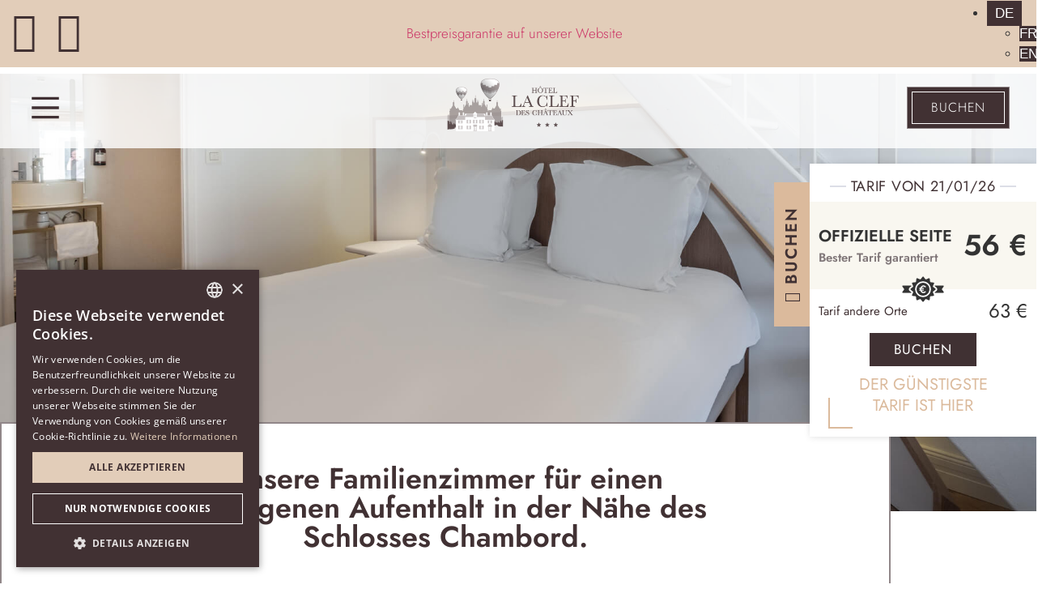

--- FILE ---
content_type: text/html; charset=UTF-8
request_url: https://www.hotel-la-clef-des-chateaux.fr/de/chambre/duplex-zimmer/
body_size: 36412
content:
<!doctype html>
<html lang="de-DE">
<head>
	<meta charset="UTF-8">
	<meta name="viewport" content="width=device-width, initial-scale=1">
	<link rel="profile" href="https://gmpg.org/xfn/11">
	<title>Duplex-zimmer familie | Hôtel la Clef des châteaux | Val de Loire</title>
<link data-rocket-prefetch href="https://www.googletagmanager.com" rel="dns-prefetch">
<link crossorigin data-rocket-preload as="font" href="https://www.hotel-la-clef-des-chateaux.fr/wp-content/plugins/elementor/assets/lib/font-awesome/webfonts/fa-brands-400.woff2" rel="preload">
<link crossorigin data-rocket-preload as="font" href="https://www.hotel-la-clef-des-chateaux.fr/wp-content/uploads/2021/11/Jost-Light.ttf" rel="preload">
<link crossorigin data-rocket-preload as="font" href="https://www.hotel-la-clef-des-chateaux.fr/wp-content/plugins/elementor/assets/lib/font-awesome/webfonts/fa-solid-900.woff2" rel="preload"><link rel="preload" data-rocket-preload as="image" href="https://www.hotel-la-clef-des-chateaux.fr/wp-content/uploads/photos/chambres/chambre-duplex-famille-bas-hotel-clef-des-chateaux.jpg" fetchpriority="high">
<link rel="alternate" hreflang="fr" href="https://www.hotel-la-clef-des-chateaux.fr/fr/chambre/chambre-duplex/" />
<link rel="alternate" hreflang="en" href="https://www.hotel-la-clef-des-chateaux.fr/en/room/duplex-room/" />
<link rel="alternate" hreflang="de" href="https://www.hotel-la-clef-des-chateaux.fr/de/chambre/duplex-zimmer/" />
<link rel="alternate" hreflang="x-default" href="https://www.hotel-la-clef-des-chateaux.fr/fr/chambre/chambre-duplex/" />

<!-- The SEO Framework von Sybre Waaijer -->
<meta name="robots" content="max-snippet:-1,max-image-preview:standard,max-video-preview:-1" />
<link rel="canonical" href="https://www.hotel-la-clef-des-chateaux.fr/de/chambre/duplex-zimmer/" />
<meta name="description" content="Gönnen Sie sich einen gelungenen Familienurlaub an der Route der Loire-Schlösser. Bestpreisgarantie auf unserer Website. Sichere Bezahlung" />
<meta name="theme-color" content="#e2cdb9" />
<meta property="og:type" content="article" />
<meta property="og:locale" content="de_DE" />
<meta property="og:site_name" content="La Clef des châteaux" />
<meta property="og:title" content="Duplex-zimmer familie | Hôtel la Clef des châteaux | Val de Loire" />
<meta property="og:description" content="Gönnen Sie sich einen gelungenen Familienurlaub an der Route der Loire-Schlösser. Bestpreisgarantie auf unserer Website. Sichere Bezahlung" />
<meta property="og:url" content="https://www.hotel-la-clef-des-chateaux.fr/de/chambre/duplex-zimmer/" />
<meta property="og:image" content="https://www.hotel-la-clef-des-chateaux.fr/wp-content/uploads/photos/chambres/chambre-duplex-famille-bas-hotel-clef-des-chateaux.jpg" />
<meta property="og:image:width" content="1800" />
<meta property="og:image:height" content="1200" />
<meta property="og:image:alt" content="Hôtel La Clef des Châteaux, proche Châteaux de Chambord | Chambre supérieure - Chambres  exécutive" />
<meta property="article:published_time" content="2021-11-19T08:30:13+00:00" />
<meta property="article:modified_time" content="2025-01-15T13:41:20+00:00" />
<meta name="twitter:card" content="summary_large_image" />
<meta name="twitter:title" content="Duplex-zimmer familie | Hôtel la Clef des châteaux | Val de Loire" />
<meta name="twitter:description" content="Gönnen Sie sich einen gelungenen Familienurlaub an der Route der Loire-Schlösser. Bestpreisgarantie auf unserer Website. Sichere Bezahlung" />
<meta name="twitter:image" content="https://www.hotel-la-clef-des-chateaux.fr/wp-content/uploads/photos/chambres/chambre-duplex-famille-bas-hotel-clef-des-chateaux.jpg" />
<meta name="twitter:image:alt" content="Hôtel La Clef des Châteaux, proche Châteaux de Chambord | Chambre supérieure - Chambres  exécutive" />
<!-- / The SEO Framework von Sybre Waaijer | 5.90ms meta | 1.26ms boot -->


<link rel="alternate" type="application/rss+xml" title="Hôtel la Clef des Châteaux &raquo; Feed" href="https://www.hotel-la-clef-des-chateaux.fr/de/feed/" />
<link rel="alternate" type="application/rss+xml" title="Hôtel la Clef des Châteaux &raquo; Kommentar-Feed" href="https://www.hotel-la-clef-des-chateaux.fr/de/comments/feed/" />
<link rel="alternate" title="oEmbed (JSON)" type="application/json+oembed" href="https://www.hotel-la-clef-des-chateaux.fr/de/wp-json/oembed/1.0/embed?url=https%3A%2F%2Fwww.hotel-la-clef-des-chateaux.fr%2Fde%2Fchambre%2Fduplex-zimmer%2F" />
<link rel="alternate" title="oEmbed (XML)" type="text/xml+oembed" href="https://www.hotel-la-clef-des-chateaux.fr/de/wp-json/oembed/1.0/embed?url=https%3A%2F%2Fwww.hotel-la-clef-des-chateaux.fr%2Fde%2Fchambre%2Fduplex-zimmer%2F&#038;format=xml" />
<style id='wp-img-auto-sizes-contain-inline-css'>
img:is([sizes=auto i],[sizes^="auto," i]){contain-intrinsic-size:3000px 1500px}
/*# sourceURL=wp-img-auto-sizes-contain-inline-css */
</style>
<link data-minify="1" rel='stylesheet' id='sdm-styles-css' href='https://www.hotel-la-clef-des-chateaux.fr/wp-content/cache/min/1/wp-content/plugins/simple-download-monitor/css/sdm_wp_styles.css?ver=1768901713' media='all' />
<link rel='stylesheet' id='sbi_styles-css' href='https://www.hotel-la-clef-des-chateaux.fr/wp-content/plugins/instagram-feed-pro/css/sbi-styles.min.css' media='all' />
<style id='wp-emoji-styles-inline-css'>

	img.wp-smiley, img.emoji {
		display: inline !important;
		border: none !important;
		box-shadow: none !important;
		height: 1em !important;
		width: 1em !important;
		margin: 0 0.07em !important;
		vertical-align: -0.1em !important;
		background: none !important;
		padding: 0 !important;
	}
/*# sourceURL=wp-emoji-styles-inline-css */
</style>
<link rel='stylesheet' id='wp-block-library-css' href='https://www.hotel-la-clef-des-chateaux.fr/wp-includes/css/dist/block-library/style.min.css' media='all' />
<style id='global-styles-inline-css'>
:root{--wp--preset--aspect-ratio--square: 1;--wp--preset--aspect-ratio--4-3: 4/3;--wp--preset--aspect-ratio--3-4: 3/4;--wp--preset--aspect-ratio--3-2: 3/2;--wp--preset--aspect-ratio--2-3: 2/3;--wp--preset--aspect-ratio--16-9: 16/9;--wp--preset--aspect-ratio--9-16: 9/16;--wp--preset--color--black: #000000;--wp--preset--color--cyan-bluish-gray: #abb8c3;--wp--preset--color--white: #ffffff;--wp--preset--color--pale-pink: #f78da7;--wp--preset--color--vivid-red: #cf2e2e;--wp--preset--color--luminous-vivid-orange: #ff6900;--wp--preset--color--luminous-vivid-amber: #fcb900;--wp--preset--color--light-green-cyan: #7bdcb5;--wp--preset--color--vivid-green-cyan: #00d084;--wp--preset--color--pale-cyan-blue: #8ed1fc;--wp--preset--color--vivid-cyan-blue: #0693e3;--wp--preset--color--vivid-purple: #9b51e0;--wp--preset--gradient--vivid-cyan-blue-to-vivid-purple: linear-gradient(135deg,rgb(6,147,227) 0%,rgb(155,81,224) 100%);--wp--preset--gradient--light-green-cyan-to-vivid-green-cyan: linear-gradient(135deg,rgb(122,220,180) 0%,rgb(0,208,130) 100%);--wp--preset--gradient--luminous-vivid-amber-to-luminous-vivid-orange: linear-gradient(135deg,rgb(252,185,0) 0%,rgb(255,105,0) 100%);--wp--preset--gradient--luminous-vivid-orange-to-vivid-red: linear-gradient(135deg,rgb(255,105,0) 0%,rgb(207,46,46) 100%);--wp--preset--gradient--very-light-gray-to-cyan-bluish-gray: linear-gradient(135deg,rgb(238,238,238) 0%,rgb(169,184,195) 100%);--wp--preset--gradient--cool-to-warm-spectrum: linear-gradient(135deg,rgb(74,234,220) 0%,rgb(151,120,209) 20%,rgb(207,42,186) 40%,rgb(238,44,130) 60%,rgb(251,105,98) 80%,rgb(254,248,76) 100%);--wp--preset--gradient--blush-light-purple: linear-gradient(135deg,rgb(255,206,236) 0%,rgb(152,150,240) 100%);--wp--preset--gradient--blush-bordeaux: linear-gradient(135deg,rgb(254,205,165) 0%,rgb(254,45,45) 50%,rgb(107,0,62) 100%);--wp--preset--gradient--luminous-dusk: linear-gradient(135deg,rgb(255,203,112) 0%,rgb(199,81,192) 50%,rgb(65,88,208) 100%);--wp--preset--gradient--pale-ocean: linear-gradient(135deg,rgb(255,245,203) 0%,rgb(182,227,212) 50%,rgb(51,167,181) 100%);--wp--preset--gradient--electric-grass: linear-gradient(135deg,rgb(202,248,128) 0%,rgb(113,206,126) 100%);--wp--preset--gradient--midnight: linear-gradient(135deg,rgb(2,3,129) 0%,rgb(40,116,252) 100%);--wp--preset--font-size--small: 13px;--wp--preset--font-size--medium: 20px;--wp--preset--font-size--large: 36px;--wp--preset--font-size--x-large: 42px;--wp--preset--spacing--20: 0.44rem;--wp--preset--spacing--30: 0.67rem;--wp--preset--spacing--40: 1rem;--wp--preset--spacing--50: 1.5rem;--wp--preset--spacing--60: 2.25rem;--wp--preset--spacing--70: 3.38rem;--wp--preset--spacing--80: 5.06rem;--wp--preset--shadow--natural: 6px 6px 9px rgba(0, 0, 0, 0.2);--wp--preset--shadow--deep: 12px 12px 50px rgba(0, 0, 0, 0.4);--wp--preset--shadow--sharp: 6px 6px 0px rgba(0, 0, 0, 0.2);--wp--preset--shadow--outlined: 6px 6px 0px -3px rgb(255, 255, 255), 6px 6px rgb(0, 0, 0);--wp--preset--shadow--crisp: 6px 6px 0px rgb(0, 0, 0);}:root { --wp--style--global--content-size: 800px;--wp--style--global--wide-size: 1200px; }:where(body) { margin: 0; }.wp-site-blocks > .alignleft { float: left; margin-right: 2em; }.wp-site-blocks > .alignright { float: right; margin-left: 2em; }.wp-site-blocks > .aligncenter { justify-content: center; margin-left: auto; margin-right: auto; }:where(.wp-site-blocks) > * { margin-block-start: 24px; margin-block-end: 0; }:where(.wp-site-blocks) > :first-child { margin-block-start: 0; }:where(.wp-site-blocks) > :last-child { margin-block-end: 0; }:root { --wp--style--block-gap: 24px; }:root :where(.is-layout-flow) > :first-child{margin-block-start: 0;}:root :where(.is-layout-flow) > :last-child{margin-block-end: 0;}:root :where(.is-layout-flow) > *{margin-block-start: 24px;margin-block-end: 0;}:root :where(.is-layout-constrained) > :first-child{margin-block-start: 0;}:root :where(.is-layout-constrained) > :last-child{margin-block-end: 0;}:root :where(.is-layout-constrained) > *{margin-block-start: 24px;margin-block-end: 0;}:root :where(.is-layout-flex){gap: 24px;}:root :where(.is-layout-grid){gap: 24px;}.is-layout-flow > .alignleft{float: left;margin-inline-start: 0;margin-inline-end: 2em;}.is-layout-flow > .alignright{float: right;margin-inline-start: 2em;margin-inline-end: 0;}.is-layout-flow > .aligncenter{margin-left: auto !important;margin-right: auto !important;}.is-layout-constrained > .alignleft{float: left;margin-inline-start: 0;margin-inline-end: 2em;}.is-layout-constrained > .alignright{float: right;margin-inline-start: 2em;margin-inline-end: 0;}.is-layout-constrained > .aligncenter{margin-left: auto !important;margin-right: auto !important;}.is-layout-constrained > :where(:not(.alignleft):not(.alignright):not(.alignfull)){max-width: var(--wp--style--global--content-size);margin-left: auto !important;margin-right: auto !important;}.is-layout-constrained > .alignwide{max-width: var(--wp--style--global--wide-size);}body .is-layout-flex{display: flex;}.is-layout-flex{flex-wrap: wrap;align-items: center;}.is-layout-flex > :is(*, div){margin: 0;}body .is-layout-grid{display: grid;}.is-layout-grid > :is(*, div){margin: 0;}body{padding-top: 0px;padding-right: 0px;padding-bottom: 0px;padding-left: 0px;}a:where(:not(.wp-element-button)){text-decoration: underline;}:root :where(.wp-element-button, .wp-block-button__link){background-color: #32373c;border-width: 0;color: #fff;font-family: inherit;font-size: inherit;font-style: inherit;font-weight: inherit;letter-spacing: inherit;line-height: inherit;padding-top: calc(0.667em + 2px);padding-right: calc(1.333em + 2px);padding-bottom: calc(0.667em + 2px);padding-left: calc(1.333em + 2px);text-decoration: none;text-transform: inherit;}.has-black-color{color: var(--wp--preset--color--black) !important;}.has-cyan-bluish-gray-color{color: var(--wp--preset--color--cyan-bluish-gray) !important;}.has-white-color{color: var(--wp--preset--color--white) !important;}.has-pale-pink-color{color: var(--wp--preset--color--pale-pink) !important;}.has-vivid-red-color{color: var(--wp--preset--color--vivid-red) !important;}.has-luminous-vivid-orange-color{color: var(--wp--preset--color--luminous-vivid-orange) !important;}.has-luminous-vivid-amber-color{color: var(--wp--preset--color--luminous-vivid-amber) !important;}.has-light-green-cyan-color{color: var(--wp--preset--color--light-green-cyan) !important;}.has-vivid-green-cyan-color{color: var(--wp--preset--color--vivid-green-cyan) !important;}.has-pale-cyan-blue-color{color: var(--wp--preset--color--pale-cyan-blue) !important;}.has-vivid-cyan-blue-color{color: var(--wp--preset--color--vivid-cyan-blue) !important;}.has-vivid-purple-color{color: var(--wp--preset--color--vivid-purple) !important;}.has-black-background-color{background-color: var(--wp--preset--color--black) !important;}.has-cyan-bluish-gray-background-color{background-color: var(--wp--preset--color--cyan-bluish-gray) !important;}.has-white-background-color{background-color: var(--wp--preset--color--white) !important;}.has-pale-pink-background-color{background-color: var(--wp--preset--color--pale-pink) !important;}.has-vivid-red-background-color{background-color: var(--wp--preset--color--vivid-red) !important;}.has-luminous-vivid-orange-background-color{background-color: var(--wp--preset--color--luminous-vivid-orange) !important;}.has-luminous-vivid-amber-background-color{background-color: var(--wp--preset--color--luminous-vivid-amber) !important;}.has-light-green-cyan-background-color{background-color: var(--wp--preset--color--light-green-cyan) !important;}.has-vivid-green-cyan-background-color{background-color: var(--wp--preset--color--vivid-green-cyan) !important;}.has-pale-cyan-blue-background-color{background-color: var(--wp--preset--color--pale-cyan-blue) !important;}.has-vivid-cyan-blue-background-color{background-color: var(--wp--preset--color--vivid-cyan-blue) !important;}.has-vivid-purple-background-color{background-color: var(--wp--preset--color--vivid-purple) !important;}.has-black-border-color{border-color: var(--wp--preset--color--black) !important;}.has-cyan-bluish-gray-border-color{border-color: var(--wp--preset--color--cyan-bluish-gray) !important;}.has-white-border-color{border-color: var(--wp--preset--color--white) !important;}.has-pale-pink-border-color{border-color: var(--wp--preset--color--pale-pink) !important;}.has-vivid-red-border-color{border-color: var(--wp--preset--color--vivid-red) !important;}.has-luminous-vivid-orange-border-color{border-color: var(--wp--preset--color--luminous-vivid-orange) !important;}.has-luminous-vivid-amber-border-color{border-color: var(--wp--preset--color--luminous-vivid-amber) !important;}.has-light-green-cyan-border-color{border-color: var(--wp--preset--color--light-green-cyan) !important;}.has-vivid-green-cyan-border-color{border-color: var(--wp--preset--color--vivid-green-cyan) !important;}.has-pale-cyan-blue-border-color{border-color: var(--wp--preset--color--pale-cyan-blue) !important;}.has-vivid-cyan-blue-border-color{border-color: var(--wp--preset--color--vivid-cyan-blue) !important;}.has-vivid-purple-border-color{border-color: var(--wp--preset--color--vivid-purple) !important;}.has-vivid-cyan-blue-to-vivid-purple-gradient-background{background: var(--wp--preset--gradient--vivid-cyan-blue-to-vivid-purple) !important;}.has-light-green-cyan-to-vivid-green-cyan-gradient-background{background: var(--wp--preset--gradient--light-green-cyan-to-vivid-green-cyan) !important;}.has-luminous-vivid-amber-to-luminous-vivid-orange-gradient-background{background: var(--wp--preset--gradient--luminous-vivid-amber-to-luminous-vivid-orange) !important;}.has-luminous-vivid-orange-to-vivid-red-gradient-background{background: var(--wp--preset--gradient--luminous-vivid-orange-to-vivid-red) !important;}.has-very-light-gray-to-cyan-bluish-gray-gradient-background{background: var(--wp--preset--gradient--very-light-gray-to-cyan-bluish-gray) !important;}.has-cool-to-warm-spectrum-gradient-background{background: var(--wp--preset--gradient--cool-to-warm-spectrum) !important;}.has-blush-light-purple-gradient-background{background: var(--wp--preset--gradient--blush-light-purple) !important;}.has-blush-bordeaux-gradient-background{background: var(--wp--preset--gradient--blush-bordeaux) !important;}.has-luminous-dusk-gradient-background{background: var(--wp--preset--gradient--luminous-dusk) !important;}.has-pale-ocean-gradient-background{background: var(--wp--preset--gradient--pale-ocean) !important;}.has-electric-grass-gradient-background{background: var(--wp--preset--gradient--electric-grass) !important;}.has-midnight-gradient-background{background: var(--wp--preset--gradient--midnight) !important;}.has-small-font-size{font-size: var(--wp--preset--font-size--small) !important;}.has-medium-font-size{font-size: var(--wp--preset--font-size--medium) !important;}.has-large-font-size{font-size: var(--wp--preset--font-size--large) !important;}.has-x-large-font-size{font-size: var(--wp--preset--font-size--x-large) !important;}
:root :where(.wp-block-pullquote){font-size: 1.5em;line-height: 1.6;}
/*# sourceURL=global-styles-inline-css */
</style>
<link rel='stylesheet' id='wpml-legacy-dropdown-0-css' href='https://www.hotel-la-clef-des-chateaux.fr/wp-content/plugins/sitepress-multilingual-cms/templates/language-switchers/legacy-dropdown/style.min.css' media='all' />
<link rel='stylesheet' id='wpml-legacy-horizontal-list-0-css' href='https://www.hotel-la-clef-des-chateaux.fr/wp-content/plugins/sitepress-multilingual-cms/templates/language-switchers/legacy-list-horizontal/style.min.css' media='all' />
<style id='wpml-legacy-horizontal-list-0-inline-css'>
.wpml-ls-statics-footer a, .wpml-ls-statics-footer .wpml-ls-sub-menu a, .wpml-ls-statics-footer .wpml-ls-sub-menu a:link, .wpml-ls-statics-footer li:not(.wpml-ls-current-language) .wpml-ls-link, .wpml-ls-statics-footer li:not(.wpml-ls-current-language) .wpml-ls-link:link {color:#444444;background-color:#ffffff;}.wpml-ls-statics-footer .wpml-ls-sub-menu a:hover,.wpml-ls-statics-footer .wpml-ls-sub-menu a:focus, .wpml-ls-statics-footer .wpml-ls-sub-menu a:link:hover, .wpml-ls-statics-footer .wpml-ls-sub-menu a:link:focus {color:#000000;background-color:#eeeeee;}.wpml-ls-statics-footer .wpml-ls-current-language > a {color:#444444;background-color:#ffffff;}.wpml-ls-statics-footer .wpml-ls-current-language:hover>a, .wpml-ls-statics-footer .wpml-ls-current-language>a:focus {color:#000000;background-color:#eeeeee;}
/*# sourceURL=wpml-legacy-horizontal-list-0-inline-css */
</style>
<link rel='stylesheet' id='eae-css-css' href='https://www.hotel-la-clef-des-chateaux.fr/wp-content/plugins/addon-elements-for-elementor-page-builder/assets/css/eae.min.css' media='all' />
<link data-minify="1" rel='stylesheet' id='eae-peel-css-css' href='https://www.hotel-la-clef-des-chateaux.fr/wp-content/cache/min/1/wp-content/plugins/addon-elements-for-elementor-page-builder/assets/lib/peel/peel.css?ver=1768901713' media='all' />
<link rel='stylesheet' id='dce-style-css' href='https://www.hotel-la-clef-des-chateaux.fr/wp-content/plugins/dynamic-content-for-elementor/assets/css/style.min.css' media='all' />
<link rel='stylesheet' id='dce-dynamic-visibility-css' href='https://www.hotel-la-clef-des-chateaux.fr/wp-content/plugins/dynamic-content-for-elementor/assets/css/dynamic-visibility.min.css' media='all' />
<link rel='stylesheet' id='dce-pageScroll-css' href='https://www.hotel-la-clef-des-chateaux.fr/wp-content/plugins/dynamic-content-for-elementor/assets/css/page-scroll.min.css' media='all' />
<link data-minify="1" rel='stylesheet' id='slick-slider-css-css' href='https://www.hotel-la-clef-des-chateaux.fr/wp-content/cache/min/1/wp-content/themes/hello-theme-child-master/css/slick-theme.css?ver=1768901713' media='all' />
<link data-minify="1" rel='stylesheet' id='slick-slider-theme-css-css' href='https://www.hotel-la-clef-des-chateaux.fr/wp-content/cache/min/1/wp-content/themes/hello-theme-child-master/css/slick.css?ver=1768901713' media='all' />
<link data-minify="1" rel='stylesheet' id='magnific-popup-css-css' href='https://www.hotel-la-clef-des-chateaux.fr/wp-content/cache/min/1/wp-content/themes/hello-theme-child-master/css/magnific-popup.css?ver=1768901713' media='all' />
<link data-minify="1" rel='stylesheet' id='hello-elementor-css' href='https://www.hotel-la-clef-des-chateaux.fr/wp-content/cache/min/1/wp-content/themes/hello-elementor/assets/css/reset.css?ver=1768901713' media='all' />
<link data-minify="1" rel='stylesheet' id='hello-elementor-theme-style-css' href='https://www.hotel-la-clef-des-chateaux.fr/wp-content/cache/min/1/wp-content/themes/hello-elementor/assets/css/theme.css?ver=1768901713' media='all' />
<link data-minify="1" rel='stylesheet' id='hello-elementor-header-footer-css' href='https://www.hotel-la-clef-des-chateaux.fr/wp-content/cache/min/1/wp-content/themes/hello-elementor/assets/css/header-footer.css?ver=1768901713' media='all' />
<link rel='stylesheet' id='elementor-frontend-css' href='https://www.hotel-la-clef-des-chateaux.fr/wp-content/uploads/elementor/css/custom-frontend.min.css' media='all' />
<style id='elementor-frontend-inline-css'>
.elementor-14125 .elementor-element.elementor-element-2360de8:not(.elementor-motion-effects-element-type-background), .elementor-14125 .elementor-element.elementor-element-2360de8 > .elementor-motion-effects-container > .elementor-motion-effects-layer{background-image:url("https://www.hotel-la-clef-des-chateaux.fr/wp-content/uploads/photos/chambres/chambre-duplex-famille-bas-hotel-clef-des-chateaux.jpg");}
/*# sourceURL=elementor-frontend-inline-css */
</style>
<link rel='stylesheet' id='widget-social-icons-css' href='https://www.hotel-la-clef-des-chateaux.fr/wp-content/plugins/elementor/assets/css/widget-social-icons.min.css' media='all' />
<link rel='stylesheet' id='e-apple-webkit-css' href='https://www.hotel-la-clef-des-chateaux.fr/wp-content/uploads/elementor/css/custom-apple-webkit.min.css' media='all' />
<link rel='stylesheet' id='widget-heading-css' href='https://www.hotel-la-clef-des-chateaux.fr/wp-content/plugins/elementor/assets/css/widget-heading.min.css' media='all' />
<link rel='stylesheet' id='e-sticky-css' href='https://www.hotel-la-clef-des-chateaux.fr/wp-content/plugins/elementor-pro/assets/css/modules/sticky.min.css' media='all' />
<link rel='stylesheet' id='e-animation-pulse-css' href='https://www.hotel-la-clef-des-chateaux.fr/wp-content/plugins/elementor/assets/lib/animations/styles/e-animation-pulse.min.css' media='all' />
<link rel='stylesheet' id='widget-image-css' href='https://www.hotel-la-clef-des-chateaux.fr/wp-content/plugins/elementor/assets/css/widget-image.min.css' media='all' />
<link rel='stylesheet' id='e-animation-grow-css' href='https://www.hotel-la-clef-des-chateaux.fr/wp-content/plugins/elementor/assets/lib/animations/styles/e-animation-grow.min.css' media='all' />
<link rel='stylesheet' id='widget-lottie-css' href='https://www.hotel-la-clef-des-chateaux.fr/wp-content/plugins/elementor-pro/assets/css/widget-lottie.min.css' media='all' />
<link rel='stylesheet' id='widget-icon-list-css' href='https://www.hotel-la-clef-des-chateaux.fr/wp-content/uploads/elementor/css/custom-widget-icon-list.min.css' media='all' />
<link rel='stylesheet' id='e-animation-shrink-css' href='https://www.hotel-la-clef-des-chateaux.fr/wp-content/plugins/elementor/assets/lib/animations/styles/e-animation-shrink.min.css' media='all' />
<link rel='stylesheet' id='widget-nav-menu-css' href='https://www.hotel-la-clef-des-chateaux.fr/wp-content/uploads/elementor/css/custom-pro-widget-nav-menu.min.css' media='all' />
<link rel='stylesheet' id='widget-divider-css' href='https://www.hotel-la-clef-des-chateaux.fr/wp-content/plugins/elementor/assets/css/widget-divider.min.css' media='all' />
<link rel='stylesheet' id='widget-icon-box-css' href='https://www.hotel-la-clef-des-chateaux.fr/wp-content/uploads/elementor/css/custom-widget-icon-box.min.css' media='all' />
<link data-minify="1" rel='stylesheet' id='swiper-css' href='https://www.hotel-la-clef-des-chateaux.fr/wp-content/cache/min/1/wp-content/plugins/elementor/assets/lib/swiper/v8/css/swiper.min.css?ver=1768901713' media='all' />
<link rel='stylesheet' id='e-swiper-css' href='https://www.hotel-la-clef-des-chateaux.fr/wp-content/plugins/elementor/assets/css/conditionals/e-swiper.min.css' media='all' />
<link rel='stylesheet' id='widget-image-carousel-css' href='https://www.hotel-la-clef-des-chateaux.fr/wp-content/plugins/elementor/assets/css/widget-image-carousel.min.css' media='all' />
<link rel='stylesheet' id='dce-dynamic-posts-css' href='https://www.hotel-la-clef-des-chateaux.fr/wp-content/plugins/dynamic-content-for-elementor/assets/css/dynamic-posts.min.css' media='all' />
<link rel='stylesheet' id='dce-dynamicPosts-grid-css' href='https://www.hotel-la-clef-des-chateaux.fr/wp-content/plugins/dynamic-content-for-elementor/assets/css/dynamic-posts-skin-grid.min.css' media='all' />
<link rel='stylesheet' id='widget-loop-common-css' href='https://www.hotel-la-clef-des-chateaux.fr/wp-content/plugins/elementor-pro/assets/css/widget-loop-common.min.css' media='all' />
<link rel='stylesheet' id='widget-loop-carousel-css' href='https://www.hotel-la-clef-des-chateaux.fr/wp-content/plugins/elementor-pro/assets/css/widget-loop-carousel.min.css' media='all' />
<link rel='stylesheet' id='widget-accordion-css' href='https://www.hotel-la-clef-des-chateaux.fr/wp-content/uploads/elementor/css/custom-widget-accordion.min.css' media='all' />
<link data-minify="1" rel='stylesheet' id='elementor-icons-css' href='https://www.hotel-la-clef-des-chateaux.fr/wp-content/cache/min/1/wp-content/plugins/elementor/assets/lib/eicons/css/elementor-icons.min.css?ver=1768901713' media='all' />
<link rel='stylesheet' id='elementor-post-6-css' href='https://www.hotel-la-clef-des-chateaux.fr/wp-content/uploads/elementor/css/post-6.css' media='all' />
<link data-minify="1" rel='stylesheet' id='dashicons-css' href='https://www.hotel-la-clef-des-chateaux.fr/wp-content/cache/min/1/wp-includes/css/dashicons.min.css?ver=1768901713' media='all' />
<link data-minify="1" rel='stylesheet' id='font-awesome-5-all-css' href='https://www.hotel-la-clef-des-chateaux.fr/wp-content/cache/min/1/wp-content/plugins/elementor/assets/lib/font-awesome/css/all.min.css?ver=1768901713' media='all' />
<link rel='stylesheet' id='font-awesome-4-shim-css' href='https://www.hotel-la-clef-des-chateaux.fr/wp-content/plugins/elementor/assets/lib/font-awesome/css/v4-shims.min.css' media='all' />
<link rel='stylesheet' id='sbistyles-css' href='https://www.hotel-la-clef-des-chateaux.fr/wp-content/plugins/instagram-feed-pro/css/sbi-styles.min.css' media='all' />
<link rel='stylesheet' id='elementor-post-7687-css' href='https://www.hotel-la-clef-des-chateaux.fr/wp-content/uploads/elementor/css/post-7687.css' media='all' />
<link rel='stylesheet' id='elementor-post-7685-css' href='https://www.hotel-la-clef-des-chateaux.fr/wp-content/uploads/elementor/css/post-7685.css' media='all' />
<link rel='stylesheet' id='elementor-post-14125-css' href='https://www.hotel-la-clef-des-chateaux.fr/wp-content/uploads/elementor/css/post-14125.css' media='all' />
<link data-minify="1" rel='stylesheet' id='hello-elementor-child-style-css' href='https://www.hotel-la-clef-des-chateaux.fr/wp-content/cache/min/1/wp-content/themes/hello-theme-child-master/style.css?ver=1768901713' media='all' />
<link data-minify="1" rel='stylesheet' id='ecs-styles-css' href='https://www.hotel-la-clef-des-chateaux.fr/wp-content/cache/min/1/wp-content/plugins/ele-custom-skin/assets/css/ecs-style.css?ver=1768901713' media='all' />
<link rel='stylesheet' id='elementor-post-922-css' href='https://www.hotel-la-clef-des-chateaux.fr/wp-content/uploads/elementor/css/post-922.css' media='all' />
<link rel='stylesheet' id='elementor-post-1056-css' href='https://www.hotel-la-clef-des-chateaux.fr/wp-content/uploads/elementor/css/post-1056.css' media='all' />
<link rel='stylesheet' id='elementor-post-1062-css' href='https://www.hotel-la-clef-des-chateaux.fr/wp-content/uploads/elementor/css/post-1062.css' media='all' />
<link rel='stylesheet' id='elementor-post-1412-css' href='https://www.hotel-la-clef-des-chateaux.fr/wp-content/uploads/elementor/css/post-1412.css' media='all' />
<link rel='stylesheet' id='elementor-post-1605-css' href='https://www.hotel-la-clef-des-chateaux.fr/wp-content/uploads/elementor/css/post-1605.css' media='all' />
<link rel='stylesheet' id='elementor-post-1641-css' href='https://www.hotel-la-clef-des-chateaux.fr/wp-content/uploads/elementor/css/post-1641.css' media='all' />
<link rel='stylesheet' id='elementor-post-1739-css' href='https://www.hotel-la-clef-des-chateaux.fr/wp-content/uploads/elementor/css/post-1739.css' media='all' />
<link rel='stylesheet' id='elementor-post-14538-css' href='https://www.hotel-la-clef-des-chateaux.fr/wp-content/uploads/elementor/css/post-14538.css' media='all' />
<link rel='stylesheet' id='elementor-post-2005-css' href='https://www.hotel-la-clef-des-chateaux.fr/wp-content/uploads/elementor/css/post-2005.css' media='all' />
<link rel='stylesheet' id='elementor-post-2016-css' href='https://www.hotel-la-clef-des-chateaux.fr/wp-content/uploads/elementor/css/post-2016.css' media='all' />
<link rel='stylesheet' id='elementor-post-7383-css' href='https://www.hotel-la-clef-des-chateaux.fr/wp-content/uploads/elementor/css/post-7383.css' media='all' />
<link rel='stylesheet' id='elementor-post-2007-css' href='https://www.hotel-la-clef-des-chateaux.fr/wp-content/uploads/elementor/css/post-2007.css' media='all' />
<link rel='stylesheet' id='elementor-post-7378-css' href='https://www.hotel-la-clef-des-chateaux.fr/wp-content/uploads/elementor/css/post-7378.css' media='all' />
<link rel='stylesheet' id='elementor-post-1945-css' href='https://www.hotel-la-clef-des-chateaux.fr/wp-content/uploads/elementor/css/post-1945.css' media='all' />
<link rel='stylesheet' id='elementor-post-7149-css' href='https://www.hotel-la-clef-des-chateaux.fr/wp-content/uploads/elementor/css/post-7149.css' media='all' />
<link rel='stylesheet' id='elementor-post-2021-css' href='https://www.hotel-la-clef-des-chateaux.fr/wp-content/uploads/elementor/css/post-2021.css' media='all' />
<link rel='stylesheet' id='elementor-post-7391-css' href='https://www.hotel-la-clef-des-chateaux.fr/wp-content/uploads/elementor/css/post-7391.css' media='all' />
<link rel='stylesheet' id='elementor-post-7393-css' href='https://www.hotel-la-clef-des-chateaux.fr/wp-content/uploads/elementor/css/post-7393.css' media='all' />
<link rel='stylesheet' id='elementor-post-2019-css' href='https://www.hotel-la-clef-des-chateaux.fr/wp-content/uploads/elementor/css/post-2019.css' media='all' />
<link rel='stylesheet' id='elementor-post-7376-css' href='https://www.hotel-la-clef-des-chateaux.fr/wp-content/uploads/elementor/css/post-7376.css' media='all' />
<link data-minify="1" rel='stylesheet' id='elementor-gf-local-catamaran-css' href='https://www.hotel-la-clef-des-chateaux.fr/wp-content/cache/min/1/wp-content/uploads/elementor/google-fonts/css/catamaran.css?ver=1768901713' media='all' />
<link data-minify="1" rel='stylesheet' id='elementor-gf-local-lato-css' href='https://www.hotel-la-clef-des-chateaux.fr/wp-content/cache/min/1/wp-content/uploads/elementor/google-fonts/css/lato.css?ver=1768901783' media='all' />
<link data-minify="1" rel='stylesheet' id='elementor-gf-local-opensans-css' href='https://www.hotel-la-clef-des-chateaux.fr/wp-content/cache/min/1/wp-content/uploads/elementor/google-fonts/css/opensans.css?ver=1768901783' media='all' />
<link rel='stylesheet' id='elementor-icons-shared-0-css' href='https://www.hotel-la-clef-des-chateaux.fr/wp-content/plugins/elementor/assets/lib/font-awesome/css/fontawesome.min.css' media='all' />
<link data-minify="1" rel='stylesheet' id='elementor-icons-fa-brands-css' href='https://www.hotel-la-clef-des-chateaux.fr/wp-content/cache/min/1/wp-content/plugins/elementor/assets/lib/font-awesome/css/brands.min.css?ver=1768901713' media='all' />
<link data-minify="1" rel='stylesheet' id='elementor-icons-fa-solid-css' href='https://www.hotel-la-clef-des-chateaux.fr/wp-content/cache/min/1/wp-content/plugins/elementor/assets/lib/font-awesome/css/solid.min.css?ver=1768901713' media='all' />
<link data-minify="1" rel='stylesheet' id='elementor-icons-hotel-icons-css' href='https://www.hotel-la-clef-des-chateaux.fr/wp-content/cache/min/1/wp-content/uploads/elementor/custom-icons/hotel-icons/css/hotel-icons.css?ver=1768901713' media='all' />
<script id="wpml-cookie-js-extra">
var wpml_cookies = {"wp-wpml_current_language":{"value":"de","expires":1,"path":"/"}};
var wpml_cookies = {"wp-wpml_current_language":{"value":"de","expires":1,"path":"/"}};
//# sourceURL=wpml-cookie-js-extra
</script>
<script data-minify="1" src="https://www.hotel-la-clef-des-chateaux.fr/wp-content/cache/min/1/wp-content/plugins/sitepress-multilingual-cms/res/js/cookies/language-cookie.js?ver=1768901713" id="wpml-cookie-js" defer data-wp-strategy="defer"></script>
<script src="https://www.hotel-la-clef-des-chateaux.fr/wp-includes/js/jquery/jquery.min.js" id="jquery-core-js" data-rocket-defer defer></script>
<script src="https://www.hotel-la-clef-des-chateaux.fr/wp-includes/js/jquery/jquery-migrate.min.js" id="jquery-migrate-js" data-rocket-defer defer></script>
<script id="jquery-js-after">window.addEventListener('DOMContentLoaded', function() {
jQuery( function ( $ ) {
            if ( ! ( window.Waypoint ) ) {
                // if Waypoint is not available, then we MUST remove our class from all elements because otherwise BGs will never show
                $('.lazyelementorbackgroundimages').removeClass('lazyelementorbackgroundimages');
                if ( window.console && console.warn ) {
                    console.warn( 'Waypoint library is not loaded so backgrounds lazy loading is turned OFF' );
                }
                return;
            } 
            var lazyelementorbackgroundimages_checkup = function () {
                $('.lazyelementorbackgroundimages').each( function () {
                    var $element = $( this );
                    new Waypoint({
                        element: $element.get( 0 ),
                        handler: function( direction ) {
                            //console.log( [ 'waypoint hit', $element.get( 0 ), $(window).scrollTop(), $element.offset() ] );
                            $element.removeClass('lazyelementorbackgroundimages');
                        },
                        offset: $(window).height()*1.5 // when item is within 1.5x the viewport size, start loading it
                    });
                } );
            };
            lazyelementorbackgroundimages_checkup();
            
            // also run an extra check after a swiper is in the viewport
            $('.swiper-container').each( function () {
                var $element = $( this );
                new Waypoint({
                    element: $element.get( 0 ),
                    handler: function () {
                        $element.find('.lazyelementorbackgroundimages').removeClass('lazyelementorbackgroundimages');
                    },
                    offset: $(window).height()*1.5 // when item is within 1.5x the viewport size, start loading it
                });
            } );
        });
    
//# sourceURL=jquery-js-after
});</script>
<script id="sdm-scripts-js-extra">
var sdm_ajax_script = {"ajaxurl":"https://www.hotel-la-clef-des-chateaux.fr/wp-admin/admin-ajax.php"};
//# sourceURL=sdm-scripts-js-extra
</script>
<script data-minify="1" src="https://www.hotel-la-clef-des-chateaux.fr/wp-content/cache/min/1/wp-content/plugins/simple-download-monitor/js/sdm_wp_scripts.js?ver=1768901713" id="sdm-scripts-js" data-rocket-defer defer></script>
<script src="https://www.hotel-la-clef-des-chateaux.fr/wp-content/plugins/sitepress-multilingual-cms/templates/language-switchers/legacy-dropdown/script.min.js" id="wpml-legacy-dropdown-0-js" data-rocket-defer defer></script>
<script data-minify="1" src="https://www.hotel-la-clef-des-chateaux.fr/wp-content/cache/min/1/wp-content/plugins/addon-elements-for-elementor-page-builder/assets/js/iconHelper.js?ver=1768901713" id="eae-iconHelper-js" data-rocket-defer defer></script>
<script id="ecs_ajax_load-js-extra">
var ecs_ajax_params = {"ajaxurl":"https://www.hotel-la-clef-des-chateaux.fr/wp-admin/admin-ajax.php","posts":"{\"page\":0,\"post_type\":\"chambre\",\"error\":\"\",\"m\":\"\",\"p\":7139,\"post_parent\":\"\",\"subpost\":\"\",\"subpost_id\":\"\",\"attachment\":\"\",\"attachment_id\":0,\"pagename\":\"\",\"page_id\":\"\",\"second\":\"\",\"minute\":\"\",\"hour\":\"\",\"day\":0,\"monthnum\":0,\"year\":0,\"w\":0,\"category_name\":\"\",\"tag\":\"\",\"cat\":\"\",\"tag_id\":\"\",\"author\":\"\",\"author_name\":\"\",\"feed\":\"\",\"tb\":\"\",\"paged\":0,\"meta_key\":\"\",\"meta_value\":\"\",\"preview\":\"\",\"s\":\"\",\"sentence\":\"\",\"title\":\"\",\"fields\":\"all\",\"menu_order\":\"\",\"embed\":\"\",\"category__in\":[],\"category__not_in\":[],\"category__and\":[],\"post__in\":[],\"post__not_in\":[],\"post_name__in\":[],\"tag__in\":[],\"tag__not_in\":[],\"tag__and\":[],\"tag_slug__in\":[],\"tag_slug__and\":[],\"post_parent__in\":[],\"post_parent__not_in\":[],\"author__in\":[],\"author__not_in\":[],\"search_columns\":[],\"meta_query\":[],\"parsed_rml_folder\":0,\"name\":\"\",\"ignore_sticky_posts\":false,\"suppress_filters\":false,\"cache_results\":true,\"update_post_term_cache\":true,\"update_menu_item_cache\":false,\"lazy_load_term_meta\":true,\"update_post_meta_cache\":true,\"posts_per_page\":10,\"nopaging\":false,\"comments_per_page\":\"50\",\"no_found_rows\":false,\"order\":\"DESC\",\"use_rml_folder\":false,\"chambre\":\"duplex-zimmer\"}"};
//# sourceURL=ecs_ajax_load-js-extra
</script>
<script data-minify="1" src="https://www.hotel-la-clef-des-chateaux.fr/wp-content/cache/min/1/wp-content/plugins/ele-custom-skin/assets/js/ecs_ajax_pagination.js?ver=1768901713" id="ecs_ajax_load-js" data-rocket-defer defer></script>
<script data-minify="1" src="https://www.hotel-la-clef-des-chateaux.fr/wp-content/cache/min/1/wp-content/plugins/ele-custom-skin/assets/js/ecs.js?ver=1768901713" id="ecs-script-js" data-rocket-defer defer></script>
<link rel="https://api.w.org/" href="https://www.hotel-la-clef-des-chateaux.fr/de/wp-json/" /><link rel="alternate" title="JSON" type="application/json" href="https://www.hotel-la-clef-des-chateaux.fr/de/wp-json/wp/v2/chambre/7139" /><link rel="EditURI" type="application/rsd+xml" title="RSD" href="https://www.hotel-la-clef-des-chateaux.fr/xmlrpc.php?rsd" />
<style>
                .lazyelementorbackgroundimages:not(.elementor-motion-effects-element-type-background) {
                    background-image: none !important; /* lazyload fix for elementor */
                }
            </style><link rel="llms-sitemap" href="https://www.hotel-la-clef-des-chateaux.fr/de/llms.txt" />
<meta name="generator" content="Elementor 3.34.2; features: additional_custom_breakpoints; settings: css_print_method-external, google_font-enabled, font_display-auto">
<!-- Consent mode Cookie script -->
<script>
    window.dataLayer = window.dataLayer || [];
    function gtag() {
	dataLayer.push(arguments);
    }
    gtag("consent", "default", {
        ad_storage: "denied",
        analytics_storage: "denied",
        wait_for_update: 500
    });
    gtag("set", "ads_data_redaction", true);
</script>
<!-- End Consent mode Cookie script -->

<!-- Google Tag Manager -->
<script>(function(w,d,s,l,i){w[l]=w[l]||[];w[l].push({'gtm.start':
new Date().getTime(),event:'gtm.js'});var f=d.getElementsByTagName(s)[0],
j=d.createElement(s),dl=l!='dataLayer'?'&l='+l:'';j.async=true;j.src=
'https://www.googletagmanager.com/gtm.js?id='+i+dl;f.parentNode.insertBefore(j,f);
})(window,document,'script','dataLayer','GTM-TJRH38H');</script>
<!-- End Google Tag Manager -->
			<style>
				.e-con.e-parent:nth-of-type(n+4):not(.e-lazyloaded):not(.e-no-lazyload),
				.e-con.e-parent:nth-of-type(n+4):not(.e-lazyloaded):not(.e-no-lazyload) * {
					background-image: none !important;
				}
				@media screen and (max-height: 1024px) {
					.e-con.e-parent:nth-of-type(n+3):not(.e-lazyloaded):not(.e-no-lazyload),
					.e-con.e-parent:nth-of-type(n+3):not(.e-lazyloaded):not(.e-no-lazyload) * {
						background-image: none !important;
					}
				}
				@media screen and (max-height: 640px) {
					.e-con.e-parent:nth-of-type(n+2):not(.e-lazyloaded):not(.e-no-lazyload),
					.e-con.e-parent:nth-of-type(n+2):not(.e-lazyloaded):not(.e-no-lazyload) * {
						background-image: none !important;
					}
				}
			</style>
			
<script type="application/ld+json">
{
    "@context": "https://schema.org",
    "@graph": [
        {
            "@type": "HotelRoom",
            "@id": "https://www.hotel-la-clef-des-chateaux.fr/de/chambre/duplex-zimmer/#room",
            "name": "Duplex Zimmer",
            "url": "https://www.hotel-la-clef-des-chateaux.fr/de/chambre/duplex-zimmer/",
            "isPartOf": {
                "@id": "https://www.hotel-la-clef-des-chateaux.fr/de/#hotel"
            },
            "mainEntityOfPage": {
                "@id": "https://www.hotel-la-clef-des-chateaux.fr/de/chambre/duplex-zimmer/#webpage"
            },
            "description": "Unsere Familienzimmer für einen gelungenen Aufenthalt in der Nähe des Schlosses Chambord.",
            "occupancy": {
                "@type": "QuantitativeValue",
                "value": 4
            },
            "floorSize": {
                "@type": "QuantitativeValue",
                "value": 22,
                "unitCode": "MTK"
            },
            "bed": {
                "@type": "BedDetails",
                "numberOfBeds": 1,
                "typeOfBed": "160*200 + 2*(80*200)"
            },
            "image": [
                "https://www.hotel-la-clef-des-chateaux.fr/wp-content/uploads/photos/chambres/chambre-duplex-famille-bas-hotel-clef-des-chateaux.jpg",
                "https://www.hotel-la-clef-des-chateaux.fr/wp-content/uploads/rooms/chambre-duplex/chambre-duplex-hotel-la-clef-des-chateaux-chambord.jpg",
                "https://www.hotel-la-clef-des-chateaux.fr/wp-content/uploads/photos/chambres/chambres-duplex-famille-haut-hotel-clef-des-chateaux.jpg",
                "https://www.hotel-la-clef-des-chateaux.fr/wp-content/uploads/photos/chambres/salle-de-bains-hotel-clef-des-chateaux.jpg"
            ],
            "amenityFeature": [
                {
                    "@type": "LocationFeatureSpecification",
                    "name": "Klimaanlage",
                    "value": true
                },
                {
                    "@type": "LocationFeatureSpecification",
                    "name": "Doppelte Verglasung",
                    "value": true
                },
                {
                    "@type": "LocationFeatureSpecification",
                    "name": "Willkommensprodukte",
                    "value": true
                },
                {
                    "@type": "LocationFeatureSpecification",
                    "name": "Höflichkeitstablett",
                    "value": true
                },
                {
                    "@type": "LocationFeatureSpecification",
                    "name": "Kostenloses Wifi",
                    "value": true
                },
                {
                    "@type": "LocationFeatureSpecification",
                    "name": "43-Zoll-Flachbildfernseher",
                    "value": true
                },
                {
                    "@type": "LocationFeatureSpecification",
                    "name": "Safe",
                    "value": true
                },
                {
                    "@type": "LocationFeatureSpecification",
                    "name": "Terrasse",
                    "value": true
                }
            ],
            "offers": {
                "@type": "Offer",
                "@id": "https://www.hotel-la-clef-des-chateaux.fr/de/chambre/duplex-zimmer/#offer",
                "price": 95,
                "priceCurrency": "EUR",
                "availability": "https://schema.org/InStock"
            },
            "potentialAction": {
                "@type": "ReserveAction",
                "target": {
                    "@type": "EntryPoint",
                    "urlTemplate": "https://www.secure-hotel-booking.com/Hotel-la-Clef-des-Chateaux/JR2A/de/",
                    "actionPlatform": [
                        "https://schema.org/DesktopWebPlatform",
                        "https://schema.org/IOSPlatform",
                        "https://schema.org/AndroidPlatform"
                    ]
                },
                "result": {
                    "@type": "LodgingReservation",
                    "name": "Réserver cette chambre"
                }
            }
        },
        {
            "@type": "BreadcrumbList",
            "@id": "https://www.hotel-la-clef-des-chateaux.fr/de/chambre/duplex-zimmer/#breadcrumb",
            "itemListElement": [
                {
                    "@type": "ListItem",
                    "position": 1,
                    "name": "Startseite",
                    "item": "https://www.hotel-la-clef-des-chateaux.fr/de/"
                },
                {
                    "@type": "ListItem",
                    "position": 2,
                    "name": "Zimmer",
                    "item": "https://www.hotel-la-clef-des-chateaux.fr/de/zimmer/"
                },
                {
                    "@type": "ListItem",
                    "position": 3,
                    "name": "Duplex Zimmer",
                    "item": "https://www.hotel-la-clef-des-chateaux.fr/de/chambre/duplex-zimmer/"
                }
            ]
        },
        {
            "@type": "WebPage",
            "@id": "https://www.hotel-la-clef-des-chateaux.fr/de/chambre/duplex-zimmer/#webpage",
            "url": "https://www.hotel-la-clef-des-chateaux.fr/de/chambre/duplex-zimmer/",
            "name": "Duplex-zimmer familie | Hôtel la Clef des châteaux | Val de Loire",
            "inLanguage": "de-DE",
            "description": "Gönnen Sie sich einen gelungenen Familienurlaub an der Route der Loire-Schlösser. Bestpreisgarantie auf unserer Website. Sichere Bezahlung",
            "isPartOf": {
                "@id": "https://www.hotel-la-clef-des-chateaux.fr/de/#hotel"
            },
            "mainEntity": {
                "@id": "https://www.hotel-la-clef-des-chateaux.fr/de/chambre/duplex-zimmer/#room"
            },
            "breadcrumb": {
                "@id": "https://www.hotel-la-clef-des-chateaux.fr/de/chambre/duplex-zimmer/#breadcrumb"
            },
            "image": "https://www.hotel-la-clef-des-chateaux.fr/wp-content/uploads/photos/chambres/chambre-duplex-famille-bas-hotel-clef-des-chateaux.jpg"
        }
    ]
}
</script>
<link rel="icon" href="https://www.hotel-la-clef-des-chateaux.fr/wp-content/uploads/2022/03/cropped-clef-des-chateaux-favicon-32x32.png" sizes="32x32" />
<link rel="icon" href="https://www.hotel-la-clef-des-chateaux.fr/wp-content/uploads/2022/03/cropped-clef-des-chateaux-favicon-192x192.png" sizes="192x192" />
<link rel="apple-touch-icon" href="https://www.hotel-la-clef-des-chateaux.fr/wp-content/uploads/2022/03/cropped-clef-des-chateaux-favicon-180x180.png" />
<meta name="msapplication-TileImage" content="https://www.hotel-la-clef-des-chateaux.fr/wp-content/uploads/2022/03/cropped-clef-des-chateaux-favicon-270x270.png" />
		<style id="wp-custom-css">
			.custom-button {
  display: inline-block;
  padding: 15px 26px;
  background-color: #382c2b;
  color: white;
  text-decoration: none;
  font-weight: 500;
  font-size: 15px;
  line-height: 1;
  border: 1px solid #f5f3e6;
	transition: all 0.3s ease;
	text-transform:uppercase;
}

.custom-button:hover {
  background-color: #e5ccb3;
  color: #382c2b;
	border: 1px solid #382c2b;
}

.custom-button span {
  display: inline-flex;
  align-items: center;
  gap: 10px;
}

.custom-button i {
  font-size: 15px;
  line-height: 1;
  vertical-align: middle;
}
		</style>
		<noscript><style id="rocket-lazyload-nojs-css">.rll-youtube-player, [data-lazy-src]{display:none !important;}</style></noscript><style id="rocket-lazyrender-inline-css">[data-wpr-lazyrender] {content-visibility: auto;}</style></head>
<body class="wp-singular chambre-template-default single single-chambre postid-7139 wp-embed-responsive wp-theme-hello-elementor wp-child-theme-hello-theme-child-master hello-elementor-default elementor-default elementor-kit-6 elementor-page-14125">

<!-- Google Tag Manager (noscript) -->
<noscript><iframe src="https://www.googletagmanager.com/ns.html?id=GTM-TJRH38H"
height="0" width="0" style="display:none;visibility:hidden"></iframe></noscript>
<!-- End Google Tag Manager (noscript) -->
<script>window.addEventListener('DOMContentLoaded', function() {
	
jQuery(document).on('elementor/popup/show', (event, id, instance) => { 
	if (id === 8741 || id === 8940 || id === 8952)  {
			setTimeout(
			function() {
				let today = new Date();

				today.setDate( today.getDate() );

				let options = {
					minDate: today
				};

				flatpickr( "#form-field-date", options );
			},
			100
		);
 		console.log('flatpickr loaded');
	}
});
	
});</script>

<script>window.addEventListener('DOMContentLoaded', function() {
jQuery(function($) {
    $(document).on('elementor/popup/show', function(event, id, instance) {
        if (id === 15350 || id === 15648 || id === 15647) {
            console.log("Popup 15350 affiché");

            const $target = $('#popup-menu-section');
            const defaultCover = 'https://www.hotel-la-clef-des-chateaux.fr/wp-content/uploads/exterieur-laclef-des-chateaux-min-.jpg';

            // Styles de background à appliquer une seule fois
            if ($target.length) {
                $target.css({
                    'background-image': 'url("' + defaultCover + '")',
                    'background-size': 'cover',
                    'background-position': 'center center',
                    'background-repeat': 'no-repeat'
                });
                $target.attr('data-dce-background-image-url', defaultCover);
            }

            // Changement de cover au survol
            $('.side-menu-item > a').on('mouseenter', function () {
                const cover = $(this).attr('side-cover');

                if (cover && $target.length) {
                    $target.css('background-image', 'url("' + cover + '")');
                    $target.attr('data-dce-background-image-url', cover);
                }
            });
        }
    });
});
});</script>
<script>window.addEventListener('DOMContentLoaded', function() {
jQuery(document).ready(function($) {
    const $drawer = $('#right-drawer-wrap');
		const $giftBtn = $('#gift-icon-btn');
		const $closeBtn = $('.close-drawer-btn'); 
	
    // Affiche ou masque le drawer
    function toggleDrawer(show) {
        if (show) {
            $drawer.removeClass('out');
            $closeBtn.show();
            $giftBtn.hide();
        } else {
            $drawer.addClass('out');
            $closeBtn.hide();
            $giftBtn.show();
        }
    }

    // Clic sur le bouton vertical (btn-right)
    $('.btn-right').on("click", function() {
        const isOut = $drawer.hasClass('out');
        toggleDrawer(isOut); // si out, on le montre
    });

    // Clic sur le bouton "close" (X)
    $closeBtn.on("click", function() {
        toggleDrawer(false);
    });

    // Clic sur le bouton "cadeau"
    $giftBtn.on("click", function() {
        toggleDrawer(true);
    });

    // Comportement au scroll
    $(window).on("scroll", function() {
        if ($(window).scrollTop() > $(window).height() / 2) {
            toggleDrawer(false);
        } else {
            toggleDrawer(true);
        }
    });

    // Init : on cache le bouton cadeau au début
    $giftBtn.hide();
});
});</script>


<a class="skip-link screen-reader-text" href="#content">Zum Inhalt springen</a>

		<header  data-elementor-type="header" data-elementor-id="7687" class="elementor elementor-7687 elementor-39 elementor-location-header" data-elementor-post-type="elementor_library">
					<section  data-dce-background-color="#E2CDB9" class="elementor-section elementor-top-section elementor-element elementor-element-ee6e71f elementor-section-content-middle elementor-section-full_width elementor-section-height-default elementor-section-height-default" data-id="ee6e71f" data-element_type="section" data-settings="{&quot;background_background&quot;:&quot;classic&quot;,&quot;sticky&quot;:&quot;top&quot;,&quot;sticky_on&quot;:[&quot;widescreen&quot;,&quot;desktop&quot;,&quot;laptop&quot;,&quot;tablet&quot;,&quot;mobile&quot;],&quot;sticky_offset&quot;:0,&quot;sticky_effects_offset&quot;:0,&quot;sticky_anchor_link_offset&quot;:0}">
						<div  class="elementor-container elementor-column-gap-no">
					<div class="elementor-column elementor-col-33 elementor-top-column elementor-element elementor-element-a7bc06b elementor-hidden-mobile" data-id="a7bc06b" data-element_type="column">
			<div class="elementor-widget-wrap elementor-element-populated">
						<div class="elementor-element elementor-element-03f0109 e-grid-align-tablet-left elementor-shape-rounded elementor-grid-0 e-grid-align-center elementor-widget elementor-widget-social-icons" data-id="03f0109" data-element_type="widget" data-widget_type="social-icons.default">
				<div class="elementor-widget-container">
							<div class="elementor-social-icons-wrapper elementor-grid" role="list">
							<span class="elementor-grid-item" role="listitem">
					<a class="elementor-icon elementor-social-icon elementor-social-icon-facebook elementor-repeater-item-20dabce" href="https://www.facebook.com/ClefdesChateaux41/" target="_blank">
						<span class="elementor-screen-only">Facebook</span>
						<i aria-hidden="true" class="fab fa-facebook"></i>					</a>
				</span>
							<span class="elementor-grid-item" role="listitem">
					<a class="elementor-icon elementor-social-icon elementor-social-icon-instagram elementor-repeater-item-a464c8f" href="https://www.instagram.com/laclefdeschateaux/" target="_blank">
						<span class="elementor-screen-only">Instagram</span>
						<i aria-hidden="true" class="fab fa-instagram"></i>					</a>
				</span>
					</div>
						</div>
				</div>
					</div>
		</div>
				<div class="elementor-column elementor-col-33 elementor-top-column elementor-element elementor-element-ca74aad" data-id="ca74aad" data-element_type="column">
			<div class="elementor-widget-wrap elementor-element-populated">
						<div class="elementor-element elementor-element-c5c9c81 topbar elementor-widget elementor-widget-heading" data-id="c5c9c81" data-element_type="widget" data-widget_type="heading.default">
				<div class="elementor-widget-container">
					<span class="elementor-heading-title elementor-size-default"><a href="https://www.secure-hotel-booking.com/Hotel-la-Clef-des-Chateaux/JR2A/de/?arrivalDate=2026-01-21&#038;departureDate=2026-01-22&#038;selectedAdultCount=1" target="_blank">Bestpreisgarantie auf unserer Website</a></span>				</div>
				</div>
					</div>
		</div>
				<div class="elementor-column elementor-col-33 elementor-top-column elementor-element elementor-element-42ecee9 elementor-hidden-mobile elementor-hidden-tablet" data-id="42ecee9" data-element_type="column">
			<div class="elementor-widget-wrap elementor-element-populated">
						<div class="elementor-element elementor-element-606da5c elementor-widget__width-initial elementor-widget elementor-widget-wpml-language-switcher" data-id="606da5c" data-element_type="widget" data-widget_type="wpml-language-switcher.default">
				<div class="elementor-widget-container">
					<div class="wpml-elementor-ls">
<div
	 class="wpml-ls-statics-shortcode_actions wpml-ls wpml-ls-legacy-dropdown js-wpml-ls-legacy-dropdown">
	<ul role="menu">

		<li role="none" tabindex="0" class="wpml-ls-slot-shortcode_actions wpml-ls-item wpml-ls-item-de wpml-ls-current-language wpml-ls-last-item wpml-ls-item-legacy-dropdown">
			<a href="#" class="js-wpml-ls-item-toggle wpml-ls-item-toggle" role="menuitem" title="Zu DE wechseln">
                <span class="wpml-ls-native" role="menuitem">DE</span></a>

			<ul class="wpml-ls-sub-menu" role="menu">
				
					<li class="wpml-ls-slot-shortcode_actions wpml-ls-item wpml-ls-item-fr wpml-ls-first-item" role="none">
						<a href="https://www.hotel-la-clef-des-chateaux.fr/fr/chambre/chambre-duplex/" class="wpml-ls-link" role="menuitem" aria-label="Zu FR wechseln" title="Zu FR wechseln">
                            <span class="wpml-ls-native" lang="fr">FR</span></a>
					</li>

				
					<li class="wpml-ls-slot-shortcode_actions wpml-ls-item wpml-ls-item-en" role="none">
						<a href="https://www.hotel-la-clef-des-chateaux.fr/en/room/duplex-room/" class="wpml-ls-link" role="menuitem" aria-label="Zu EN wechseln" title="Zu EN wechseln">
                            <span class="wpml-ls-native" lang="en">EN</span></a>
					</li>

							</ul>

		</li>

	</ul>
</div>
</div>				</div>
				</div>
					</div>
		</div>
					</div>
		</section>
				<section  class="elementor-section elementor-top-section elementor-element elementor-element-9b9cd3d elementor-reverse-mobile elementor-hidden-mobile elementor-hidden-tablet elementor-section-full_width elementor-section-height-default elementor-section-height-default" data-id="9b9cd3d" data-element_type="section" data-settings="{&quot;background_background&quot;:&quot;classic&quot;,&quot;sticky_on&quot;:[&quot;widescreen&quot;,&quot;desktop&quot;,&quot;laptop&quot;],&quot;sticky&quot;:&quot;top&quot;,&quot;sticky_offset&quot;:41,&quot;sticky_offset_tablet&quot;:62,&quot;sticky_effects_offset&quot;:0,&quot;sticky_anchor_link_offset&quot;:0}">
						<div  class="elementor-container elementor-column-gap-default">
					<div class="elementor-column elementor-col-33 elementor-top-column elementor-element elementor-element-503ccd3" data-id="503ccd3" data-element_type="column">
			<div class="elementor-widget-wrap elementor-element-populated">
						<div class="elementor-element elementor-element-2db005c elementor-widget__width-initial elementor-view-default elementor-widget elementor-widget-icon" data-id="2db005c" data-element_type="widget" data-widget_type="icon.default">
				<div class="elementor-widget-container">
							<div class="elementor-icon-wrapper">
			<a class="elementor-icon elementor-animation-pulse" href="#elementor-action%3Aaction%3Dpopup%3Aopen%26settings%3DeyJpZCI6MTU2NDgsInRvZ2dsZSI6ZmFsc2V9">
			<svg xmlns="http://www.w3.org/2000/svg" width="100pt" height="100pt" viewBox="0 0 100 100"><path d="m91.668 25h-83.336v-8.332h83.336zm0 20.832h-83.336v8.332l83.336 0.003907zm0 29.168h-83.336v8.332h83.336z" fill="#403033"></path></svg>			</a>
		</div>
						</div>
				</div>
					</div>
		</div>
				<div class="elementor-column elementor-col-33 elementor-top-column elementor-element elementor-element-7313ea1" data-id="7313ea1" data-element_type="column">
			<div class="elementor-widget-wrap elementor-element-populated">
						<div class="elementor-element elementor-element-547ff81 elementor-widget__width-initial logo elementor-widget elementor-widget-image" data-id="547ff81" data-element_type="widget" data-widget_type="image.default">
				<div class="elementor-widget-container">
																<a href="https://www.hotel-la-clef-des-chateaux.fr/de/">
							<img width="704" height="291" src="https://www.hotel-la-clef-des-chateaux.fr/wp-content/uploads/2021/10/Hotel-La-Clef-nv-logo-01.png" class="attachment-large size-large wp-image-8257" alt="Hôtel La Clef des Châteaux" srcset="https://www.hotel-la-clef-des-chateaux.fr/wp-content/uploads/2021/10/Hotel-La-Clef-nv-logo-01.png 704w, https://www.hotel-la-clef-des-chateaux.fr/wp-content/uploads/2021/10/Hotel-La-Clef-nv-logo-01-300x124.png 300w" sizes="(max-width: 704px) 100vw, 704px" />								</a>
															</div>
				</div>
					</div>
		</div>
				<div class="elementor-column elementor-col-33 elementor-top-column elementor-element elementor-element-525df0e" data-id="525df0e" data-element_type="column">
			<div class="elementor-widget-wrap elementor-element-populated">
						<div class="elementor-element elementor-element-58be82b elementor-align-right elementor-widget elementor-widget-button" data-id="58be82b" data-element_type="widget" id="reserver-desktop" data-widget_type="button.default">
				<div class="elementor-widget-container">
									<div class="elementor-button-wrapper">
					<a class="elementor-button elementor-button-link elementor-size-sm" href="#elementor-action%3Aaction%3Dpopup%3Aopen%26settings%3DeyJpZCI6MTUxNjYsInRvZ2dsZSI6ZmFsc2V9">
						<span class="elementor-button-content-wrapper">
									<span class="elementor-button-text">Buchen</span>
					</span>
					</a>
				</div>
								</div>
				</div>
					</div>
		</div>
					</div>
		</section>
				<nav data-dce-background-color="#FFFFFF" class="elementor-section elementor-top-section elementor-element elementor-element-3f119a4 elementor-section-full_width elementor-hidden-desktop elementor-section-height-min-height elementor-hidden-widescreen elementor-hidden-laptop elementor-section-height-default elementor-section-items-middle" data-id="3f119a4" data-element_type="section" data-settings="{&quot;background_background&quot;:&quot;classic&quot;,&quot;sticky&quot;:&quot;top&quot;,&quot;sticky_offset_mobile&quot;:24,&quot;sticky_offset_tablet&quot;:47,&quot;sticky_on&quot;:[&quot;widescreen&quot;,&quot;desktop&quot;,&quot;laptop&quot;,&quot;tablet&quot;,&quot;mobile&quot;],&quot;sticky_offset&quot;:0,&quot;sticky_effects_offset&quot;:0,&quot;sticky_anchor_link_offset&quot;:0}">
						<div  class="elementor-container elementor-column-gap-default">
					<div class="elementor-column elementor-col-33 elementor-top-column elementor-element elementor-element-d68c631" data-id="d68c631" data-element_type="column">
			<div class="elementor-widget-wrap elementor-element-populated">
						<div class="elementor-element elementor-element-872648d elementor-widget__width-initial elementor-widget elementor-widget-wpml-language-switcher" data-id="872648d" data-element_type="widget" data-widget_type="wpml-language-switcher.default">
				<div class="elementor-widget-container">
					<div class="wpml-elementor-ls">
<div
	 class="wpml-ls-statics-shortcode_actions wpml-ls wpml-ls-legacy-dropdown js-wpml-ls-legacy-dropdown">
	<ul role="menu">

		<li role="none" tabindex="0" class="wpml-ls-slot-shortcode_actions wpml-ls-item wpml-ls-item-de wpml-ls-current-language wpml-ls-last-item wpml-ls-item-legacy-dropdown">
			<a href="#" class="js-wpml-ls-item-toggle wpml-ls-item-toggle" role="menuitem" title="Zu DE wechseln">
                <span class="wpml-ls-native" role="menuitem">DE</span></a>

			<ul class="wpml-ls-sub-menu" role="menu">
				
					<li class="wpml-ls-slot-shortcode_actions wpml-ls-item wpml-ls-item-fr wpml-ls-first-item" role="none">
						<a href="https://www.hotel-la-clef-des-chateaux.fr/fr/chambre/chambre-duplex/" class="wpml-ls-link" role="menuitem" aria-label="Zu FR wechseln" title="Zu FR wechseln">
                            <span class="wpml-ls-native" lang="fr">FR</span></a>
					</li>

				
					<li class="wpml-ls-slot-shortcode_actions wpml-ls-item wpml-ls-item-en" role="none">
						<a href="https://www.hotel-la-clef-des-chateaux.fr/en/room/duplex-room/" class="wpml-ls-link" role="menuitem" aria-label="Zu EN wechseln" title="Zu EN wechseln">
                            <span class="wpml-ls-native" lang="en">EN</span></a>
					</li>

							</ul>

		</li>

	</ul>
</div>
</div>				</div>
				</div>
					</div>
		</div>
				<div class="elementor-column elementor-col-33 elementor-top-column elementor-element elementor-element-58d2621" data-id="58d2621" data-element_type="column">
			<div class="elementor-widget-wrap elementor-element-populated">
						<div class="elementor-element elementor-element-330765d elementor-widget elementor-widget-image" data-id="330765d" data-element_type="widget" data-widget_type="image.default">
				<div class="elementor-widget-container">
																<a href="https://www.hotel-la-clef-des-chateaux.fr/de/">
							<img width="622" height="190" src="data:image/svg+xml,%3Csvg%20xmlns='http://www.w3.org/2000/svg'%20viewBox='0%200%20622%20190'%3E%3C/svg%3E" class="attachment-full size-full wp-image-7048" alt="Hôtel La Clef des Châteaux" data-lazy-srcset="https://www.hotel-la-clef-des-chateaux.fr/wp-content/uploads/2021/10/La-Clef-des-Chateaux.png 622w, https://www.hotel-la-clef-des-chateaux.fr/wp-content/uploads/2021/10/La-Clef-des-Chateaux-300x92.png 300w" data-lazy-sizes="(max-width: 622px) 100vw, 622px" data-lazy-src="https://www.hotel-la-clef-des-chateaux.fr/wp-content/uploads/2021/10/La-Clef-des-Chateaux.png" /><noscript><img width="622" height="190" src="https://www.hotel-la-clef-des-chateaux.fr/wp-content/uploads/2021/10/La-Clef-des-Chateaux.png" class="attachment-full size-full wp-image-7048" alt="Hôtel La Clef des Châteaux" srcset="https://www.hotel-la-clef-des-chateaux.fr/wp-content/uploads/2021/10/La-Clef-des-Chateaux.png 622w, https://www.hotel-la-clef-des-chateaux.fr/wp-content/uploads/2021/10/La-Clef-des-Chateaux-300x92.png 300w" sizes="(max-width: 622px) 100vw, 622px" /></noscript>								</a>
															</div>
				</div>
					</div>
		</div>
				<div class="elementor-column elementor-col-33 elementor-top-column elementor-element elementor-element-6065141" data-id="6065141" data-element_type="column">
			<div class="elementor-widget-wrap elementor-element-populated">
						<div class="elementor-element elementor-element-b78e25c elementor-view-default elementor-widget elementor-widget-icon" data-id="b78e25c" data-element_type="widget" data-widget_type="icon.default">
				<div class="elementor-widget-container">
							<div class="elementor-icon-wrapper">
			<a class="elementor-icon elementor-animation-pulse" href="#elementor-action%3Aaction%3Dpopup%3Aopen%26settings%3DeyJpZCI6NzQwMSwidG9nZ2xlIjpmYWxzZX0%3D">
			<svg xmlns="http://www.w3.org/2000/svg" width="100pt" height="100pt" viewBox="0 0 100 100"><path d="m4.168 12.5h91.664v8.332h-91.664zm0 33.332h91.664v8.3359h-91.664zm91.664 33.336h-91.664v8.332h91.664z" fill="#403033" fill-rule="evenodd"></path></svg>			</a>
		</div>
						</div>
				</div>
					</div>
		</div>
					</div>
		</nav>
				</header>
				<div  data-elementor-type="single-post" data-elementor-id="14125" class="elementor elementor-14125 elementor-13153 elementor-location-single post-7139 chambre type-chambre status-publish has-post-thumbnail hentry" data-elementor-post-type="elementor_library">
					<section  data-dce-background-image-url="https://www.hotel-la-clef-des-chateaux.fr/wp-content/uploads/photos/chambres/chambre-duplex-famille-bas-hotel-clef-des-chateaux.jpg" class="elementor-section elementor-top-section elementor-element elementor-element-2360de8 elementor-section-height-min-height elementor-section-full_width elementor-section-content-middle elementor-section-height-default elementor-section-items-middle" data-id="2360de8" data-element_type="section" data-settings="{&quot;background_background&quot;:&quot;classic&quot;}">
							<div  class=" elementor-background-overlay lazyelementorbackgroundimages "></div>
							<div  class="elementor-container elementor-column-gap-default">
					<div class="elementor-column elementor-col-100 elementor-top-column elementor-element elementor-element-3e735ee" data-id="3e735ee" data-element_type="column">
			<div class="elementor-widget-wrap">
							</div>
		</div>
					</div>
		</section>
				<section  class="elementor-section elementor-top-section elementor-element elementor-element-146426d elementor-section-boxed elementor-section-height-default elementor-section-height-default" data-id="146426d" data-element_type="section">
						<div  class="elementor-container elementor-column-gap-default">
					<div class="elementor-column elementor-col-100 elementor-top-column elementor-element elementor-element-efc9a97" data-id="efc9a97" data-element_type="column" data-settings="{&quot;background_background&quot;:&quot;classic&quot;}">
			<div class="elementor-widget-wrap elementor-element-populated">
						<div data-dce-title-color="#413133" class="elementor-element elementor-element-c3fff67 elementor-widget__width-initial elementor-widget-tablet__width-inherit elementor-widget elementor-widget-heading" data-id="c3fff67" data-element_type="widget" data-widget_type="heading.default">
				<div class="elementor-widget-container">
					<h1 class="elementor-heading-title elementor-size-default">Unsere Familienzimmer für einen gelungenen Aufenthalt in der Nähe des Schlosses Chambord.</h1>				</div>
				</div>
				<div class="elementor-element elementor-element-d1e091f elementor-widget-divider--view-line elementor-widget elementor-widget-divider" data-id="d1e091f" data-element_type="widget" data-widget_type="divider.default">
				<div class="elementor-widget-container">
							<div class="elementor-divider">
			<span class="elementor-divider-separator">
						</span>
		</div>
						</div>
				</div>
				<div class="elementor-element elementor-element-38258c5 elementor-widget__width-initial elementor-widget-tablet__width-inherit elementor-widget elementor-widget-theme-post-content" data-id="38258c5" data-element_type="widget" data-widget_type="theme-post-content.default">
				<div class="elementor-widget-container">
					<p>Als Familie ist dieses Zimmer perfekt. Sie finden im Erdgeschoss ein Bett von 160*200 und im Obergeschoss zwei Betten von 80cm.<br />
Auf der Terrasse vor dem Zimmer können Sie die schönen Tage genießen!</p>
				</div>
				</div>
				<section class="elementor-section elementor-inner-section elementor-element elementor-element-f989322 elementor-section-content-middle elementor-section-boxed elementor-section-height-default elementor-section-height-default" data-id="f989322" data-element_type="section" data-settings="{&quot;background_background&quot;:&quot;classic&quot;}">
						<div  class="elementor-container elementor-column-gap-default">
					<div class="elementor-column elementor-col-33 elementor-inner-column elementor-element elementor-element-f27c666" data-id="f27c666" data-element_type="column">
			<div class="elementor-widget-wrap elementor-element-populated">
						<div data-dce-title-color="#FFFFFF" class="elementor-element elementor-element-40959e9 elementor-view-default elementor-position-block-start elementor-mobile-position-block-start elementor-widget elementor-widget-icon-box" data-id="40959e9" data-element_type="widget" data-widget_type="icon-box.default">
				<div class="elementor-widget-container">
							<div class="elementor-icon-box-wrapper">

						<div class="elementor-icon-box-icon">
				<span  class="elementor-icon">
				<i aria-hidden="true" class="icon icon-users"></i>				</span>
			</div>
			
						<div class="elementor-icon-box-content">

									<span class="elementor-icon-box-title">
						<span  >
							Kapazität						</span>
					</span>
				
									<p class="elementor-icon-box-description">
						4					</p>
				
			</div>
			
		</div>
						</div>
				</div>
					</div>
		</div>
				<div class="elementor-column elementor-col-33 elementor-inner-column elementor-element elementor-element-d5a000c" data-id="d5a000c" data-element_type="column">
			<div class="elementor-widget-wrap elementor-element-populated">
						<div data-dce-title-color="#FFFFFF" class="elementor-element elementor-element-3e44875 elementor-view-default elementor-position-block-start elementor-mobile-position-block-start elementor-widget elementor-widget-icon-box" data-id="3e44875" data-element_type="widget" data-widget_type="icon-box.default">
				<div class="elementor-widget-container">
							<div class="elementor-icon-box-wrapper">

						<div class="elementor-icon-box-icon">
				<span  class="elementor-icon">
				<i aria-hidden="true" class="icon icon-plans"></i>				</span>
			</div>
			
						<div class="elementor-icon-box-content">

									<span class="elementor-icon-box-title">
						<span  >
							Fläche						</span>
					</span>
				
									<p class="elementor-icon-box-description">
						22 m²					</p>
				
			</div>
			
		</div>
						</div>
				</div>
					</div>
		</div>
				<div class="elementor-column elementor-col-33 elementor-inner-column elementor-element elementor-element-6d183c8" data-id="6d183c8" data-element_type="column">
			<div class="elementor-widget-wrap elementor-element-populated">
						<div data-dce-title-color="#FFFFFF" class="elementor-element elementor-element-5c4002f elementor-view-default elementor-position-block-start elementor-mobile-position-block-start elementor-widget elementor-widget-icon-box" data-id="5c4002f" data-element_type="widget" data-widget_type="icon-box.default">
				<div class="elementor-widget-container">
							<div class="elementor-icon-box-wrapper">

						<div class="elementor-icon-box-icon">
				<span  class="elementor-icon">
				<i aria-hidden="true" class="icon icon-bed"></i>				</span>
			</div>
			
						<div class="elementor-icon-box-content">

									<span class="elementor-icon-box-title">
						<span  >
							Bettgröße						</span>
					</span>
				
									<p class="elementor-icon-box-description">
						160*200 + 2*(80*200)					</p>
				
			</div>
			
		</div>
						</div>
				</div>
					</div>
		</div>
					</div>
		</section>
					</div>
		</div>
					</div>
		</section>
				<section  class="elementor-section elementor-top-section elementor-element elementor-element-d1e4d92 elementor-section-boxed elementor-section-height-default elementor-section-height-default" data-id="d1e4d92" data-element_type="section">
						<div  class="elementor-container elementor-column-gap-default">
					<div class="elementor-column elementor-col-100 elementor-top-column elementor-element elementor-element-1e5d6dd" data-id="1e5d6dd" data-element_type="column">
			<div class="elementor-widget-wrap elementor-element-populated">
						<div data-dce-background-color="#918789" class="elementor-element elementor-element-1d1eefa elementor-align-center elementor-widget__width-initial btn-res-rdp elementor-widget elementor-widget-button" data-id="1d1eefa" data-element_type="widget" data-widget_type="button.default">
				<div class="elementor-widget-container">
									<div class="elementor-button-wrapper">
					<a class="elementor-button elementor-button-link elementor-size-sm" href="https://www.secure-hotel-booking.com/Hotel-la-Clef-des-Chateaux/JR2A/de/?arrivalDate=2026-01-21&#038;departureDate=2026-01-22&#038;selectedAdultCount=1" target="_blank">
						<span class="elementor-button-content-wrapper">
									<span class="elementor-button-text">Buchen</span>
					</span>
					</a>
				</div>
								</div>
				</div>
					</div>
		</div>
					</div>
		</section>
				<section  class="elementor-section elementor-top-section elementor-element elementor-element-18729b6 elementor-section-boxed elementor-section-height-default elementor-section-height-default" data-id="18729b6" data-element_type="section" data-settings="{&quot;background_background&quot;:&quot;classic&quot;}">
							<div  class=" elementor-background-overlay lazyelementorbackgroundimages "></div>
							<div  class="elementor-container elementor-column-gap-default">
					<div class="elementor-column elementor-col-100 elementor-top-column elementor-element elementor-element-8d2d384" data-id="8d2d384" data-element_type="column">
			<div class="elementor-widget-wrap elementor-element-populated">
						<div class="elementor-element elementor-element-e07670e elementor-widget__width-initial elementor-widget-tablet__width-inherit elementor-widget elementor-widget-heading" data-id="e07670e" data-element_type="widget" data-widget_type="heading.default">
				<div class="elementor-widget-container">
					<h2 class="elementor-heading-title elementor-size-default">Entdecken Sie unsere Duplex-Zimmer!</h2>				</div>
				</div>
				<div class="elementor-element elementor-element-4f1afa4 elementor-widget-divider--view-line elementor-widget elementor-widget-divider" data-id="4f1afa4" data-element_type="widget" data-widget_type="divider.default">
				<div class="elementor-widget-container">
							<div class="elementor-divider">
			<span class="elementor-divider-separator">
						</span>
		</div>
						</div>
				</div>
				<div class="elementor-element elementor-element-7f38dda elementor-widget__width-initial elementor-widget-tablet__width-inherit elementor-widget elementor-widget-text-editor" data-id="7f38dda" data-element_type="widget" data-widget_type="text-editor.default">
				<div class="elementor-widget-container">
									Wohnen Sie mit Ihrer Familie im Herzen der Loire-Schlösser! Jeder hat seinen eigenen Schlafbereich , und eine Terrasse vor dem Zimmer, um die gemeinsamen Momente zu genießen!<br />
Alle unsere Zimmer verfügen über ein eigenes Bad, eine Klimaanlage, einen 43-Zoll-Flachbildfernseher und kostenlosen WLAN-Zugang.								</div>
				</div>
					</div>
		</div>
					</div>
		</section>
				<section  class="elementor-section elementor-top-section elementor-element elementor-element-8c862bb elementor-section-full_width elementor-section-height-default elementor-section-height-default" data-id="8c862bb" data-element_type="section" data-settings="{&quot;background_background&quot;:&quot;gradient&quot;}">
						<div  class="elementor-container elementor-column-gap-custom">
					<div class="elementor-column elementor-col-66 elementor-top-column elementor-element elementor-element-2cfe7d1" data-id="2cfe7d1" data-element_type="column">
			<div class="elementor-widget-wrap elementor-element-populated">
						<div class="elementor-element elementor-element-8c1d345 room-dp-galerie elementor-arrows-position-inside elementor-widget elementor-widget-image-carousel" data-id="8c1d345" data-element_type="widget" data-settings="{&quot;slides_to_show&quot;:&quot;1&quot;,&quot;navigation&quot;:&quot;arrows&quot;,&quot;autoplay&quot;:&quot;yes&quot;,&quot;pause_on_hover&quot;:&quot;yes&quot;,&quot;pause_on_interaction&quot;:&quot;yes&quot;,&quot;autoplay_speed&quot;:5000,&quot;infinite&quot;:&quot;yes&quot;,&quot;effect&quot;:&quot;slide&quot;,&quot;speed&quot;:500}" data-widget_type="image-carousel.default">
				<div class="elementor-widget-container">
							<div class="elementor-image-carousel-wrapper swiper" role="region" aria-roledescription="carousel" aria-label="Carrousel d’images" dir="ltr">
			<div class="elementor-image-carousel swiper-wrapper swiper-image-stretch" aria-live="off">
								<div class="swiper-slide" role="group" aria-roledescription="slide" aria-label="1 von 3"><a data-elementor-open-lightbox="yes" data-elementor-lightbox-slideshow="8c1d345" data-elementor-lightbox-title="Chambre duplex - Hotel la clef des chateaux Chambord" data-e-action-hash="#elementor-action%3Aaction%3Dlightbox%26settings%[base64]%3D" href="https://www.hotel-la-clef-des-chateaux.fr/wp-content/uploads/rooms/chambre-duplex/chambre-duplex-hotel-la-clef-des-chateaux-chambord.jpg"><figure class="swiper-slide-inner"><img class="swiper-slide-image" src="data:image/svg+xml,%3Csvg%20xmlns='http://www.w3.org/2000/svg'%20viewBox='0%200%200%200'%3E%3C/svg%3E" alt="Hôtel La Clef des Châteaux, proche Châteaux de Chambord | Chambre supérieure" data-lazy-src="https://www.hotel-la-clef-des-chateaux.fr/wp-content/uploads/rooms/chambre-duplex/chambre-duplex-hotel-la-clef-des-chateaux-chambord.jpg" /><noscript><img class="swiper-slide-image" src="https://www.hotel-la-clef-des-chateaux.fr/wp-content/uploads/rooms/chambre-duplex/chambre-duplex-hotel-la-clef-des-chateaux-chambord.jpg" alt="Hôtel La Clef des Châteaux, proche Châteaux de Chambord | Chambre supérieure" /></noscript></figure></a></div><div class="swiper-slide" role="group" aria-roledescription="slide" aria-label="2 von 3"><a data-elementor-open-lightbox="yes" data-elementor-lightbox-slideshow="8c1d345" data-elementor-lightbox-title="chambres-duplex-famille-haut-hotel-clef-des-chateaux" data-e-action-hash="#elementor-action%3Aaction%3Dlightbox%26settings%[base64]" href="https://www.hotel-la-clef-des-chateaux.fr/wp-content/uploads/photos/chambres/chambres-duplex-famille-haut-hotel-clef-des-chateaux.jpg"><figure class="swiper-slide-inner"><img class="swiper-slide-image" src="data:image/svg+xml,%3Csvg%20xmlns='http://www.w3.org/2000/svg'%20viewBox='0%200%200%200'%3E%3C/svg%3E" alt="Hôtel La Clef des Châteaux, proche Châteaux de Chambord | Chambre supérieure - Chambres  duplex" data-lazy-src="https://www.hotel-la-clef-des-chateaux.fr/wp-content/uploads/photos/chambres/chambres-duplex-famille-haut-hotel-clef-des-chateaux.jpg" /><noscript><img class="swiper-slide-image" src="https://www.hotel-la-clef-des-chateaux.fr/wp-content/uploads/photos/chambres/chambres-duplex-famille-haut-hotel-clef-des-chateaux.jpg" alt="Hôtel La Clef des Châteaux, proche Châteaux de Chambord | Chambre supérieure - Chambres  duplex" /></noscript></figure></a></div><div class="swiper-slide" role="group" aria-roledescription="slide" aria-label="3 von 3"><a data-elementor-open-lightbox="yes" data-elementor-lightbox-slideshow="8c1d345" data-elementor-lightbox-title="Badezimmer der Zimmer mit allem Komfort - Hotel La Clef des Châteaux - Hotel bei den Schlössern von Chambord" data-elementor-lightbox-description="Salle de bains des chambres tout confort - Hôtel La Clef des Châteaux - Hotel proche Châteaux de Chambord" data-e-action-hash="#elementor-action%3Aaction%3Dlightbox%26settings%[base64]" href="https://www.hotel-la-clef-des-chateaux.fr/wp-content/uploads/photos/chambres/salle-de-bains-hotel-clef-des-chateaux.jpg"><figure class="swiper-slide-inner"><img class="swiper-slide-image" src="data:image/svg+xml,%3Csvg%20xmlns='http://www.w3.org/2000/svg'%20viewBox='0%200%200%200'%3E%3C/svg%3E" alt="Badezimmer der Zimmer mit allem Komfort - Hotel La Clef des Châteaux - Hotel bei den Schlössern von Chambord" data-lazy-src="https://www.hotel-la-clef-des-chateaux.fr/wp-content/uploads/photos/chambres/salle-de-bains-hotel-clef-des-chateaux.jpg" /><noscript><img class="swiper-slide-image" src="https://www.hotel-la-clef-des-chateaux.fr/wp-content/uploads/photos/chambres/salle-de-bains-hotel-clef-des-chateaux.jpg" alt="Badezimmer der Zimmer mit allem Komfort - Hotel La Clef des Châteaux - Hotel bei den Schlössern von Chambord" /></noscript></figure></a></div>			</div>
												<div class="elementor-swiper-button elementor-swiper-button-prev" role="button" tabindex="0">
						<i aria-hidden="true" class="icon icon-arrow-left"></i>					</div>
					<div class="elementor-swiper-button elementor-swiper-button-next" role="button" tabindex="0">
						<i aria-hidden="true" class="icon icon-arrow-right"></i>					</div>
				
									</div>
						</div>
				</div>
					</div>
		</div>
				<div class="elementor-column elementor-col-33 elementor-top-column elementor-element elementor-element-21d5150" data-id="21d5150" data-element_type="column">
			<div class="elementor-widget-wrap elementor-element-populated">
						<div class="elementor-element elementor-element-93d4c67 elementor-widget-tablet__width-initial elementor-widget elementor-widget-image" data-id="93d4c67" data-element_type="widget" data-widget_type="image.default">
				<div class="elementor-widget-container">
															<img width="1800" height="1200" src="data:image/svg+xml,%3Csvg%20xmlns='http://www.w3.org/2000/svg'%20viewBox='0%200%201800%201200'%3E%3C/svg%3E" class="attachment-full size-full wp-image-10743" alt="Hôtel La Clef des Châteaux, proche Châteaux de Chambord | Petit déjeuner" data-lazy-srcset="https://www.hotel-la-clef-des-chateaux.fr/wp-content/uploads/photos/petit-dejeuner/pdj-1-hotel-clef-des-chateaux.jpg 1800w, https://www.hotel-la-clef-des-chateaux.fr/wp-content/uploads/photos/petit-dejeuner/pdj-1-hotel-clef-des-chateaux-300x200.jpg 300w, https://www.hotel-la-clef-des-chateaux.fr/wp-content/uploads/photos/petit-dejeuner/pdj-1-hotel-clef-des-chateaux-1024x683.jpg 1024w, https://www.hotel-la-clef-des-chateaux.fr/wp-content/uploads/photos/petit-dejeuner/pdj-1-hotel-clef-des-chateaux-768x512.jpg 768w, https://www.hotel-la-clef-des-chateaux.fr/wp-content/uploads/photos/petit-dejeuner/pdj-1-hotel-clef-des-chateaux-1536x1024.jpg 1536w" data-lazy-sizes="(max-width: 1800px) 100vw, 1800px" data-lazy-src="https://www.hotel-la-clef-des-chateaux.fr/wp-content/uploads/photos/petit-dejeuner/pdj-1-hotel-clef-des-chateaux.jpg" /><noscript><img width="1800" height="1200" src="https://www.hotel-la-clef-des-chateaux.fr/wp-content/uploads/photos/petit-dejeuner/pdj-1-hotel-clef-des-chateaux.jpg" class="attachment-full size-full wp-image-10743" alt="Hôtel La Clef des Châteaux, proche Châteaux de Chambord | Petit déjeuner" srcset="https://www.hotel-la-clef-des-chateaux.fr/wp-content/uploads/photos/petit-dejeuner/pdj-1-hotel-clef-des-chateaux.jpg 1800w, https://www.hotel-la-clef-des-chateaux.fr/wp-content/uploads/photos/petit-dejeuner/pdj-1-hotel-clef-des-chateaux-300x200.jpg 300w, https://www.hotel-la-clef-des-chateaux.fr/wp-content/uploads/photos/petit-dejeuner/pdj-1-hotel-clef-des-chateaux-1024x683.jpg 1024w, https://www.hotel-la-clef-des-chateaux.fr/wp-content/uploads/photos/petit-dejeuner/pdj-1-hotel-clef-des-chateaux-768x512.jpg 768w, https://www.hotel-la-clef-des-chateaux.fr/wp-content/uploads/photos/petit-dejeuner/pdj-1-hotel-clef-des-chateaux-1536x1024.jpg 1536w" sizes="(max-width: 1800px) 100vw, 1800px" /></noscript>															</div>
				</div>
				<div class="elementor-element elementor-element-5d5b79d elementor-widget-tablet__width-initial elementor-widget elementor-widget-image" data-id="5d5b79d" data-element_type="widget" data-widget_type="image.default">
				<div class="elementor-widget-container">
															<img width="1200" height="800" src="data:image/svg+xml,%3Csvg%20xmlns='http://www.w3.org/2000/svg'%20viewBox='0%200%201200%20800'%3E%3C/svg%3E" class="attachment-full size-full wp-image-13186" alt="" data-lazy-srcset="https://www.hotel-la-clef-des-chateaux.fr/wp-content/uploads/hotel-vendone-nice-cote-dazur-2-1.jpg 1200w, https://www.hotel-la-clef-des-chateaux.fr/wp-content/uploads/hotel-vendone-nice-cote-dazur-2-1-300x200.jpg 300w, https://www.hotel-la-clef-des-chateaux.fr/wp-content/uploads/hotel-vendone-nice-cote-dazur-2-1-1024x683.jpg 1024w, https://www.hotel-la-clef-des-chateaux.fr/wp-content/uploads/hotel-vendone-nice-cote-dazur-2-1-768x512.jpg 768w" data-lazy-sizes="(max-width: 1200px) 100vw, 1200px" data-lazy-src="https://www.hotel-la-clef-des-chateaux.fr/wp-content/uploads/hotel-vendone-nice-cote-dazur-2-1.jpg" /><noscript><img width="1200" height="800" src="https://www.hotel-la-clef-des-chateaux.fr/wp-content/uploads/hotel-vendone-nice-cote-dazur-2-1.jpg" class="attachment-full size-full wp-image-13186" alt="" srcset="https://www.hotel-la-clef-des-chateaux.fr/wp-content/uploads/hotel-vendone-nice-cote-dazur-2-1.jpg 1200w, https://www.hotel-la-clef-des-chateaux.fr/wp-content/uploads/hotel-vendone-nice-cote-dazur-2-1-300x200.jpg 300w, https://www.hotel-la-clef-des-chateaux.fr/wp-content/uploads/hotel-vendone-nice-cote-dazur-2-1-1024x683.jpg 1024w, https://www.hotel-la-clef-des-chateaux.fr/wp-content/uploads/hotel-vendone-nice-cote-dazur-2-1-768x512.jpg 768w" sizes="(max-width: 1200px) 100vw, 1200px" /></noscript>															</div>
				</div>
					</div>
		</div>
					</div>
		</section>
				<section  class="elementor-section elementor-top-section elementor-element elementor-element-a6ef1d6 elementor-section-boxed elementor-section-height-default elementor-section-height-default" data-id="a6ef1d6" data-element_type="section" data-settings="{&quot;background_background&quot;:&quot;classic&quot;}">
						<div  class="elementor-container elementor-column-gap-default">
					<div class="elementor-column elementor-col-100 elementor-top-column elementor-element elementor-element-e337cc1" data-id="e337cc1" data-element_type="column">
			<div class="elementor-widget-wrap elementor-element-populated">
						<div class="elementor-element elementor-element-4c01681 elementor-widget-tablet__width-inherit elementor-widget elementor-widget-heading" data-id="4c01681" data-element_type="widget" data-widget_type="heading.default">
				<div class="elementor-widget-container">
					<h2 class="elementor-heading-title elementor-size-default">Unser Hotel in der Nähe des Schlosses Chambord</h2>				</div>
				</div>
				<div class="elementor-element elementor-element-ab474a0 elementor-widget-divider--view-line elementor-widget elementor-widget-divider" data-id="ab474a0" data-element_type="widget" data-widget_type="divider.default">
				<div class="elementor-widget-container">
							<div class="elementor-divider">
			<span class="elementor-divider-separator">
						</span>
		</div>
						</div>
				</div>
				<div class="elementor-element elementor-element-c1af7e4 elementor-widget-tablet__width-inherit elementor-widget elementor-widget-text-editor" data-id="c1af7e4" data-element_type="widget" data-widget_type="text-editor.default">
				<div class="elementor-widget-container">
									Die Lage unseres Hotels ist ideal für alle Arten von Aufenthalten. Es ist nur 3 km vom Schloss Chambord, 10 Minuten von Blois und 15 Minuten von Cheverny und Villesavin entfernt. <br />
Unser Hotel verfügt über ein Schwimmbad, das im Sommer geöffnet ist, sowie ein Restaurant mit saisonalen Spezialitäten. 								</div>
				</div>
					</div>
		</div>
					</div>
		</section>
				<section  data-dce-background-overlay-image-url="https://www.hotel-la-clef-des-chateaux.fr/wp-content/uploads/hotel-champlain-la-rochelle-centre-ville.png" class="elementor-section elementor-top-section elementor-element elementor-element-31f48ff elementor-section-height-min-height elementor-section-full_width elementor-section-height-default elementor-section-items-middle" data-id="31f48ff" data-element_type="section" data-settings="{&quot;background_background&quot;:&quot;classic&quot;}">
							<div  class=" elementor-background-overlay lazyelementorbackgroundimages "></div>
							<div  class="elementor-container elementor-column-gap-default">
					<div class="elementor-column elementor-col-100 elementor-top-column elementor-element elementor-element-b65e2d1" data-id="b65e2d1" data-element_type="column" data-settings="{&quot;background_background&quot;:&quot;classic&quot;}">
			<div class="elementor-widget-wrap elementor-element-populated">
						<div class="elementor-element elementor-element-df0e91d elementor-widget-tablet__width-inherit elementor-widget elementor-widget-heading" data-id="df0e91d" data-element_type="widget" data-widget_type="heading.default">
				<div class="elementor-widget-container">
					<h2 class="elementor-heading-title elementor-size-default">Entdecken Sie unser Duplex-Zimmer</h2>				</div>
				</div>
				<div class="elementor-element elementor-element-f259355 elementor-widget-divider--view-line elementor-widget elementor-widget-divider" data-id="f259355" data-element_type="widget" data-widget_type="divider.default">
				<div class="elementor-widget-container">
							<div class="elementor-divider">
			<span class="elementor-divider-separator">
						</span>
		</div>
						</div>
				</div>
				<div class="elementor-element elementor-element-e7a8ff9 elementor-widget__width-initial elementor-widget-tablet__width-inherit elementor-widget elementor-widget-text-editor" data-id="e7a8ff9" data-element_type="widget" data-widget_type="text-editor.default">
				<div class="elementor-widget-container">
									Entdecken Sie den Komfort und die Annehmlichkeiten unserer Zimmer, in denen jedes Detail durchdacht ist, um Ihren Aufenthalt so angenehm wie möglich zu gestalten.								</div>
				</div>
				<section class="elementor-section elementor-inner-section elementor-element elementor-element-7e4910d elementor-section-content-middle elementor-section-boxed elementor-section-height-default elementor-section-height-default" data-id="7e4910d" data-element_type="section">
						<div  class="elementor-container elementor-column-gap-default">
					<div class="elementor-column elementor-col-100 elementor-inner-column elementor-element elementor-element-525b779" data-id="525b779" data-element_type="column">
			<div class="elementor-widget-wrap elementor-element-populated">
						<div class="elementor-element elementor-element-3f428c2 dce-posts-layout-template dce-col-3 dce-col-tablet-2 dce-col-mobile-2 elementor-widget elementor-widget-dce-acf-relationship" data-id="3f428c2" data-element_type="widget" data-settings="{&quot;style_items&quot;:&quot;template&quot;,&quot;grid_grid_type&quot;:&quot;flex&quot;}" data-widget_type="dce-acf-relationship.grid">
				<div class="elementor-widget-container">
					
		<div class="dce-fix-background-loop dce-posts-container dce-posts dce-dynamic-posts-collection  dce-skin-grid dce-skin-grid-flex">
						<div class="dce-posts-wrapper dce-wrapper-grid">
			
		<article class="post-14075 room_services type-room_services status-publish hentry dce-post dce-post-item dce-item-grid" data-dce-post-id="14075" data-dce-post-index="0">
			<div class="dce-post-block">
		<style id="loop-13206">.elementor-13206 .elementor-element.elementor-element-7640337 > .elementor-container > .elementor-column > .elementor-widget-wrap{align-content:center;align-items:center;}.elementor-13206 .elementor-element.elementor-element-7640337{margin-top:0px;margin-bottom:15px;}.elementor-13206 .elementor-element.elementor-element-162a23d > .elementor-element-populated{padding:0px 0px 0px 0px;}.elementor-widget-image .widget-image-caption{color:var( --e-global-color-text );font-family:var( --e-global-typography-text-font-family ), Sans-serif;font-weight:var( --e-global-typography-text-font-weight );}.elementor-13206 .elementor-element.elementor-element-b35e55a{text-align:start;}.elementor-bc-flex-widget .elementor-13206 .elementor-element.elementor-element-0a23215.elementor-column .elementor-widget-wrap{align-items:center;}.elementor-13206 .elementor-element.elementor-element-0a23215.elementor-column.elementor-element[data-element_type="column"] > .elementor-widget-wrap.elementor-element-populated{align-content:center;align-items:center;}.elementor-13206 .elementor-element.elementor-element-0a23215.elementor-column > .elementor-widget-wrap{justify-content:flex-start;}.elementor-13206 .elementor-element.elementor-element-0a23215 > .elementor-element-populated{padding:0px 0px 0px 0px;}.elementor-widget-heading .elementor-heading-title{font-family:var( --e-global-typography-primary-font-family ), Sans-serif;font-weight:var( --e-global-typography-primary-font-weight );color:var( --e-global-color-primary );}.elementor-13206 .elementor-element.elementor-element-521aedd{width:auto;max-width:auto;text-align:start;}.elementor-13206 .elementor-element.elementor-element-521aedd .elementor-heading-title{font-family:var( --e-global-typography-secondary-font-family ), Sans-serif;font-weight:var( --e-global-typography-secondary-font-weight );color:var( --e-global-color-77accf4 );}@media(max-width:767px){.elementor-13206 .elementor-element.elementor-element-162a23d{width:100%;}.elementor-bc-flex-widget .elementor-13206 .elementor-element.elementor-element-162a23d.elementor-column .elementor-widget-wrap{align-items:center;}.elementor-13206 .elementor-element.elementor-element-162a23d.elementor-column.elementor-element[data-element_type="column"] > .elementor-widget-wrap.elementor-element-populated{align-content:center;align-items:center;}.elementor-13206 .elementor-element.elementor-element-162a23d.elementor-column > .elementor-widget-wrap{justify-content:center;}.elementor-13206 .elementor-element.elementor-element-b35e55a{text-align:center;}.elementor-13206 .elementor-element.elementor-element-0a23215{width:100%;}.elementor-13206 .elementor-element.elementor-element-0a23215 > .elementor-element-populated{margin:10px 0px 0px 0px;--e-column-margin-right:0px;--e-column-margin-left:0px;padding:0px 0px 0px 0px;}.elementor-13206 .elementor-element.elementor-element-521aedd{width:var( --container-widget-width, 100% );max-width:100%;--container-widget-width:100%;--container-widget-flex-grow:0;text-align:center;}}@media(min-width:768px){.elementor-13206 .elementor-element.elementor-element-162a23d{width:15%;}.elementor-13206 .elementor-element.elementor-element-0a23215{width:84.665%;}}</style><style>.elementor-13206 .elementor-element.elementor-element-7640337 > .elementor-container > .elementor-column > .elementor-widget-wrap{align-content:center;align-items:center;}.elementor-13206 .elementor-element.elementor-element-7640337{margin-top:0px;margin-bottom:15px;}.elementor-13206 .elementor-element.elementor-element-162a23d > .elementor-element-populated{padding:0px 0px 0px 0px;}.elementor-widget-image .widget-image-caption{color:var( --e-global-color-text );font-family:var( --e-global-typography-text-font-family ), Sans-serif;font-weight:var( --e-global-typography-text-font-weight );}.elementor-13206 .elementor-element.elementor-element-b35e55a{text-align:start;}.elementor-bc-flex-widget .elementor-13206 .elementor-element.elementor-element-0a23215.elementor-column .elementor-widget-wrap{align-items:center;}.elementor-13206 .elementor-element.elementor-element-0a23215.elementor-column.elementor-element[data-element_type="column"] > .elementor-widget-wrap.elementor-element-populated{align-content:center;align-items:center;}.elementor-13206 .elementor-element.elementor-element-0a23215.elementor-column > .elementor-widget-wrap{justify-content:flex-start;}.elementor-13206 .elementor-element.elementor-element-0a23215 > .elementor-element-populated{padding:0px 0px 0px 0px;}.elementor-widget-heading .elementor-heading-title{font-family:var( --e-global-typography-primary-font-family ), Sans-serif;font-weight:var( --e-global-typography-primary-font-weight );color:var( --e-global-color-primary );}.elementor-13206 .elementor-element.elementor-element-521aedd{width:auto;max-width:auto;text-align:start;}.elementor-13206 .elementor-element.elementor-element-521aedd .elementor-heading-title{font-family:var( --e-global-typography-secondary-font-family ), Sans-serif;font-weight:var( --e-global-typography-secondary-font-weight );color:var( --e-global-color-77accf4 );}@media(max-width:767px){.elementor-13206 .elementor-element.elementor-element-162a23d{width:100%;}.elementor-bc-flex-widget .elementor-13206 .elementor-element.elementor-element-162a23d.elementor-column .elementor-widget-wrap{align-items:center;}.elementor-13206 .elementor-element.elementor-element-162a23d.elementor-column.elementor-element[data-element_type="column"] > .elementor-widget-wrap.elementor-element-populated{align-content:center;align-items:center;}.elementor-13206 .elementor-element.elementor-element-162a23d.elementor-column > .elementor-widget-wrap{justify-content:center;}.elementor-13206 .elementor-element.elementor-element-b35e55a{text-align:center;}.elementor-13206 .elementor-element.elementor-element-0a23215{width:100%;}.elementor-13206 .elementor-element.elementor-element-0a23215 > .elementor-element-populated{margin:10px 0px 0px 0px;--e-column-margin-right:0px;--e-column-margin-left:0px;padding:0px 0px 0px 0px;}.elementor-13206 .elementor-element.elementor-element-521aedd{width:var( --container-widget-width, 100% );max-width:100%;--container-widget-width:100%;--container-widget-flex-grow:0;text-align:center;}}@media(min-width:768px){.elementor-13206 .elementor-element.elementor-element-162a23d{width:15%;}.elementor-13206 .elementor-element.elementor-element-0a23215{width:84.665%;}}</style>		<div data-elementor-type="loop-item" data-elementor-id="13206" class="elementor elementor-13206 dce-elementor-rendering-id-1 elementor-13154 e-loop-item e-loop-item-14075 post-14075 room_services type-room_services status-publish hentry" data-elementor-post-type="elementor_library" data-custom-edit-handle="1">
					<section class="elementor-section elementor-top-section elementor-element elementor-element-7640337 elementor-section-full_width elementor-section-content-middle elementor-section-height-default elementor-section-height-default" data-id="7640337" data-element_type="section">
						<div class="elementor-container elementor-column-gap-wide">
					<div class="elementor-column elementor-col-33 elementor-top-column elementor-element elementor-element-162a23d" data-id="162a23d" data-element_type="column">
			<div class="elementor-widget-wrap elementor-element-populated">
						<div class="elementor-element elementor-element-b35e55a elementor-widget elementor-widget-image" data-id="b35e55a" data-element_type="widget" data-widget_type="image.default">
				<div class="elementor-widget-container">
															<img src="data:image/svg+xml,%3Csvg%20xmlns='http://www.w3.org/2000/svg'%20viewBox='0%200%200%200'%3E%3C/svg%3E" title="" alt="" data-lazy-src="https://www.hotel-la-clef-des-chateaux.fr/wp-content/uploads/icones/hotel-la-clef-des-chateaux-terrasse-icon-room-service.svg" /><noscript><img src="https://www.hotel-la-clef-des-chateaux.fr/wp-content/uploads/icones/hotel-la-clef-des-chateaux-terrasse-icon-room-service.svg" title="" alt="" loading="lazy" /></noscript>															</div>
				</div>
					</div>
		</div>
				<div class="elementor-column elementor-col-66 elementor-top-column elementor-element elementor-element-0a23215" data-id="0a23215" data-element_type="column">
			<div class="elementor-widget-wrap elementor-element-populated">
						<div class="elementor-element elementor-element-521aedd elementor-widget__width-auto elementor-widget-mobile__width-initial elementor-widget elementor-widget-heading" data-id="521aedd" data-element_type="widget" data-widget_type="heading.default">
				<div class="elementor-widget-container">
					<span class="elementor-heading-title elementor-size-default">Terrasse</span>				</div>
				</div>
					</div>
		</div>
					</div>
		</section>
				</div>
					</div>
		</article>
		
		<article class="post-14080 room_services type-room_services status-publish hentry dce-post dce-post-item dce-item-grid" data-dce-post-id="14080" data-dce-post-index="1">
			<div class="dce-post-block">
		<style>.elementor-13206 .elementor-element.elementor-element-7640337 > .elementor-container > .elementor-column > .elementor-widget-wrap{align-content:center;align-items:center;}.elementor-13206 .elementor-element.elementor-element-7640337{margin-top:0px;margin-bottom:15px;}.elementor-13206 .elementor-element.elementor-element-162a23d > .elementor-element-populated{padding:0px 0px 0px 0px;}.elementor-widget-image .widget-image-caption{color:var( --e-global-color-text );font-family:var( --e-global-typography-text-font-family ), Sans-serif;font-weight:var( --e-global-typography-text-font-weight );}.elementor-13206 .elementor-element.elementor-element-b35e55a{text-align:start;}.elementor-bc-flex-widget .elementor-13206 .elementor-element.elementor-element-0a23215.elementor-column .elementor-widget-wrap{align-items:center;}.elementor-13206 .elementor-element.elementor-element-0a23215.elementor-column.elementor-element[data-element_type="column"] > .elementor-widget-wrap.elementor-element-populated{align-content:center;align-items:center;}.elementor-13206 .elementor-element.elementor-element-0a23215.elementor-column > .elementor-widget-wrap{justify-content:flex-start;}.elementor-13206 .elementor-element.elementor-element-0a23215 > .elementor-element-populated{padding:0px 0px 0px 0px;}.elementor-widget-heading .elementor-heading-title{font-family:var( --e-global-typography-primary-font-family ), Sans-serif;font-weight:var( --e-global-typography-primary-font-weight );color:var( --e-global-color-primary );}.elementor-13206 .elementor-element.elementor-element-521aedd{width:auto;max-width:auto;text-align:start;}.elementor-13206 .elementor-element.elementor-element-521aedd .elementor-heading-title{font-family:var( --e-global-typography-secondary-font-family ), Sans-serif;font-weight:var( --e-global-typography-secondary-font-weight );color:var( --e-global-color-77accf4 );}@media(max-width:767px){.elementor-13206 .elementor-element.elementor-element-162a23d{width:100%;}.elementor-bc-flex-widget .elementor-13206 .elementor-element.elementor-element-162a23d.elementor-column .elementor-widget-wrap{align-items:center;}.elementor-13206 .elementor-element.elementor-element-162a23d.elementor-column.elementor-element[data-element_type="column"] > .elementor-widget-wrap.elementor-element-populated{align-content:center;align-items:center;}.elementor-13206 .elementor-element.elementor-element-162a23d.elementor-column > .elementor-widget-wrap{justify-content:center;}.elementor-13206 .elementor-element.elementor-element-b35e55a{text-align:center;}.elementor-13206 .elementor-element.elementor-element-0a23215{width:100%;}.elementor-13206 .elementor-element.elementor-element-0a23215 > .elementor-element-populated{margin:10px 0px 0px 0px;--e-column-margin-right:0px;--e-column-margin-left:0px;padding:0px 0px 0px 0px;}.elementor-13206 .elementor-element.elementor-element-521aedd{width:var( --container-widget-width, 100% );max-width:100%;--container-widget-width:100%;--container-widget-flex-grow:0;text-align:center;}}@media(min-width:768px){.elementor-13206 .elementor-element.elementor-element-162a23d{width:15%;}.elementor-13206 .elementor-element.elementor-element-0a23215{width:84.665%;}}</style>		<div data-elementor-type="loop-item" data-elementor-id="13206" class="elementor elementor-13206 dce-elementor-rendering-id-2 elementor-13154 e-loop-item e-loop-item-14080 post-14080 room_services type-room_services status-publish hentry" data-elementor-post-type="elementor_library" data-custom-edit-handle="1">
					<section class="elementor-section elementor-top-section elementor-element elementor-element-7640337 elementor-section-full_width elementor-section-content-middle elementor-section-height-default elementor-section-height-default" data-id="7640337" data-element_type="section">
						<div class="elementor-container elementor-column-gap-wide">
					<div class="elementor-column elementor-col-33 elementor-top-column elementor-element elementor-element-162a23d" data-id="162a23d" data-element_type="column">
			<div class="elementor-widget-wrap elementor-element-populated">
						<div class="elementor-element elementor-element-b35e55a elementor-widget elementor-widget-image" data-id="b35e55a" data-element_type="widget" data-widget_type="image.default">
				<div class="elementor-widget-container">
															<img src="data:image/svg+xml,%3Csvg%20xmlns='http://www.w3.org/2000/svg'%20viewBox='0%200%200%200'%3E%3C/svg%3E" title="" alt="" data-lazy-src="https://www.hotel-la-clef-des-chateaux.fr/wp-content/uploads/icones/hotel-la-clef-des-chateaux-coffre-fort-icon-room-service.svg" /><noscript><img src="https://www.hotel-la-clef-des-chateaux.fr/wp-content/uploads/icones/hotel-la-clef-des-chateaux-coffre-fort-icon-room-service.svg" title="" alt="" loading="lazy" /></noscript>															</div>
				</div>
					</div>
		</div>
				<div class="elementor-column elementor-col-66 elementor-top-column elementor-element elementor-element-0a23215" data-id="0a23215" data-element_type="column">
			<div class="elementor-widget-wrap elementor-element-populated">
						<div class="elementor-element elementor-element-521aedd elementor-widget__width-auto elementor-widget-mobile__width-initial elementor-widget elementor-widget-heading" data-id="521aedd" data-element_type="widget" data-widget_type="heading.default">
				<div class="elementor-widget-container">
					<span class="elementor-heading-title elementor-size-default">Safe</span>				</div>
				</div>
					</div>
		</div>
					</div>
		</section>
				</div>
					</div>
		</article>
		
		<article class="post-14082 room_services type-room_services status-publish hentry dce-post dce-post-item dce-item-grid" data-dce-post-id="14082" data-dce-post-index="2">
			<div class="dce-post-block">
		<style>.elementor-13206 .elementor-element.elementor-element-7640337 > .elementor-container > .elementor-column > .elementor-widget-wrap{align-content:center;align-items:center;}.elementor-13206 .elementor-element.elementor-element-7640337{margin-top:0px;margin-bottom:15px;}.elementor-13206 .elementor-element.elementor-element-162a23d > .elementor-element-populated{padding:0px 0px 0px 0px;}.elementor-widget-image .widget-image-caption{color:var( --e-global-color-text );font-family:var( --e-global-typography-text-font-family ), Sans-serif;font-weight:var( --e-global-typography-text-font-weight );}.elementor-13206 .elementor-element.elementor-element-b35e55a{text-align:start;}.elementor-bc-flex-widget .elementor-13206 .elementor-element.elementor-element-0a23215.elementor-column .elementor-widget-wrap{align-items:center;}.elementor-13206 .elementor-element.elementor-element-0a23215.elementor-column.elementor-element[data-element_type="column"] > .elementor-widget-wrap.elementor-element-populated{align-content:center;align-items:center;}.elementor-13206 .elementor-element.elementor-element-0a23215.elementor-column > .elementor-widget-wrap{justify-content:flex-start;}.elementor-13206 .elementor-element.elementor-element-0a23215 > .elementor-element-populated{padding:0px 0px 0px 0px;}.elementor-widget-heading .elementor-heading-title{font-family:var( --e-global-typography-primary-font-family ), Sans-serif;font-weight:var( --e-global-typography-primary-font-weight );color:var( --e-global-color-primary );}.elementor-13206 .elementor-element.elementor-element-521aedd{width:auto;max-width:auto;text-align:start;}.elementor-13206 .elementor-element.elementor-element-521aedd .elementor-heading-title{font-family:var( --e-global-typography-secondary-font-family ), Sans-serif;font-weight:var( --e-global-typography-secondary-font-weight );color:var( --e-global-color-77accf4 );}@media(max-width:767px){.elementor-13206 .elementor-element.elementor-element-162a23d{width:100%;}.elementor-bc-flex-widget .elementor-13206 .elementor-element.elementor-element-162a23d.elementor-column .elementor-widget-wrap{align-items:center;}.elementor-13206 .elementor-element.elementor-element-162a23d.elementor-column.elementor-element[data-element_type="column"] > .elementor-widget-wrap.elementor-element-populated{align-content:center;align-items:center;}.elementor-13206 .elementor-element.elementor-element-162a23d.elementor-column > .elementor-widget-wrap{justify-content:center;}.elementor-13206 .elementor-element.elementor-element-b35e55a{text-align:center;}.elementor-13206 .elementor-element.elementor-element-0a23215{width:100%;}.elementor-13206 .elementor-element.elementor-element-0a23215 > .elementor-element-populated{margin:10px 0px 0px 0px;--e-column-margin-right:0px;--e-column-margin-left:0px;padding:0px 0px 0px 0px;}.elementor-13206 .elementor-element.elementor-element-521aedd{width:var( --container-widget-width, 100% );max-width:100%;--container-widget-width:100%;--container-widget-flex-grow:0;text-align:center;}}@media(min-width:768px){.elementor-13206 .elementor-element.elementor-element-162a23d{width:15%;}.elementor-13206 .elementor-element.elementor-element-0a23215{width:84.665%;}}</style>		<div data-elementor-type="loop-item" data-elementor-id="13206" class="elementor elementor-13206 dce-elementor-rendering-id-3 elementor-13154 e-loop-item e-loop-item-14082 post-14082 room_services type-room_services status-publish hentry" data-elementor-post-type="elementor_library" data-custom-edit-handle="1">
					<section class="elementor-section elementor-top-section elementor-element elementor-element-7640337 elementor-section-full_width elementor-section-content-middle elementor-section-height-default elementor-section-height-default" data-id="7640337" data-element_type="section">
						<div class="elementor-container elementor-column-gap-wide">
					<div class="elementor-column elementor-col-33 elementor-top-column elementor-element elementor-element-162a23d" data-id="162a23d" data-element_type="column">
			<div class="elementor-widget-wrap elementor-element-populated">
						<div class="elementor-element elementor-element-b35e55a elementor-widget elementor-widget-image" data-id="b35e55a" data-element_type="widget" data-widget_type="image.default">
				<div class="elementor-widget-container">
															<img src="data:image/svg+xml,%3Csvg%20xmlns='http://www.w3.org/2000/svg'%20viewBox='0%200%200%200'%3E%3C/svg%3E" title="" alt="" data-lazy-src="https://www.hotel-la-clef-des-chateaux.fr/wp-content/uploads/icones/hotel-la-clef-des-chateaux-tv-icon-room-service.svg" /><noscript><img src="https://www.hotel-la-clef-des-chateaux.fr/wp-content/uploads/icones/hotel-la-clef-des-chateaux-tv-icon-room-service.svg" title="" alt="" loading="lazy" /></noscript>															</div>
				</div>
					</div>
		</div>
				<div class="elementor-column elementor-col-66 elementor-top-column elementor-element elementor-element-0a23215" data-id="0a23215" data-element_type="column">
			<div class="elementor-widget-wrap elementor-element-populated">
						<div class="elementor-element elementor-element-521aedd elementor-widget__width-auto elementor-widget-mobile__width-initial elementor-widget elementor-widget-heading" data-id="521aedd" data-element_type="widget" data-widget_type="heading.default">
				<div class="elementor-widget-container">
					<span class="elementor-heading-title elementor-size-default">43-Zoll-Flachbildfernseher</span>				</div>
				</div>
					</div>
		</div>
					</div>
		</section>
				</div>
					</div>
		</article>
		
		<article class="post-14085 room_services type-room_services status-publish hentry dce-post dce-post-item dce-item-grid" data-dce-post-id="14085" data-dce-post-index="3">
			<div class="dce-post-block">
		<style>.elementor-13206 .elementor-element.elementor-element-7640337 > .elementor-container > .elementor-column > .elementor-widget-wrap{align-content:center;align-items:center;}.elementor-13206 .elementor-element.elementor-element-7640337{margin-top:0px;margin-bottom:15px;}.elementor-13206 .elementor-element.elementor-element-162a23d > .elementor-element-populated{padding:0px 0px 0px 0px;}.elementor-widget-image .widget-image-caption{color:var( --e-global-color-text );font-family:var( --e-global-typography-text-font-family ), Sans-serif;font-weight:var( --e-global-typography-text-font-weight );}.elementor-13206 .elementor-element.elementor-element-b35e55a{text-align:start;}.elementor-bc-flex-widget .elementor-13206 .elementor-element.elementor-element-0a23215.elementor-column .elementor-widget-wrap{align-items:center;}.elementor-13206 .elementor-element.elementor-element-0a23215.elementor-column.elementor-element[data-element_type="column"] > .elementor-widget-wrap.elementor-element-populated{align-content:center;align-items:center;}.elementor-13206 .elementor-element.elementor-element-0a23215.elementor-column > .elementor-widget-wrap{justify-content:flex-start;}.elementor-13206 .elementor-element.elementor-element-0a23215 > .elementor-element-populated{padding:0px 0px 0px 0px;}.elementor-widget-heading .elementor-heading-title{font-family:var( --e-global-typography-primary-font-family ), Sans-serif;font-weight:var( --e-global-typography-primary-font-weight );color:var( --e-global-color-primary );}.elementor-13206 .elementor-element.elementor-element-521aedd{width:auto;max-width:auto;text-align:start;}.elementor-13206 .elementor-element.elementor-element-521aedd .elementor-heading-title{font-family:var( --e-global-typography-secondary-font-family ), Sans-serif;font-weight:var( --e-global-typography-secondary-font-weight );color:var( --e-global-color-77accf4 );}@media(max-width:767px){.elementor-13206 .elementor-element.elementor-element-162a23d{width:100%;}.elementor-bc-flex-widget .elementor-13206 .elementor-element.elementor-element-162a23d.elementor-column .elementor-widget-wrap{align-items:center;}.elementor-13206 .elementor-element.elementor-element-162a23d.elementor-column.elementor-element[data-element_type="column"] > .elementor-widget-wrap.elementor-element-populated{align-content:center;align-items:center;}.elementor-13206 .elementor-element.elementor-element-162a23d.elementor-column > .elementor-widget-wrap{justify-content:center;}.elementor-13206 .elementor-element.elementor-element-b35e55a{text-align:center;}.elementor-13206 .elementor-element.elementor-element-0a23215{width:100%;}.elementor-13206 .elementor-element.elementor-element-0a23215 > .elementor-element-populated{margin:10px 0px 0px 0px;--e-column-margin-right:0px;--e-column-margin-left:0px;padding:0px 0px 0px 0px;}.elementor-13206 .elementor-element.elementor-element-521aedd{width:var( --container-widget-width, 100% );max-width:100%;--container-widget-width:100%;--container-widget-flex-grow:0;text-align:center;}}@media(min-width:768px){.elementor-13206 .elementor-element.elementor-element-162a23d{width:15%;}.elementor-13206 .elementor-element.elementor-element-0a23215{width:84.665%;}}</style>		<div data-elementor-type="loop-item" data-elementor-id="13206" class="elementor elementor-13206 dce-elementor-rendering-id-4 elementor-13154 e-loop-item e-loop-item-14085 post-14085 room_services type-room_services status-publish hentry" data-elementor-post-type="elementor_library" data-custom-edit-handle="1">
					<section class="elementor-section elementor-top-section elementor-element elementor-element-7640337 elementor-section-full_width elementor-section-content-middle elementor-section-height-default elementor-section-height-default" data-id="7640337" data-element_type="section">
						<div class="elementor-container elementor-column-gap-wide">
					<div class="elementor-column elementor-col-33 elementor-top-column elementor-element elementor-element-162a23d" data-id="162a23d" data-element_type="column">
			<div class="elementor-widget-wrap elementor-element-populated">
						<div class="elementor-element elementor-element-b35e55a elementor-widget elementor-widget-image" data-id="b35e55a" data-element_type="widget" data-widget_type="image.default">
				<div class="elementor-widget-container">
															<img src="data:image/svg+xml,%3Csvg%20xmlns='http://www.w3.org/2000/svg'%20viewBox='0%200%200%200'%3E%3C/svg%3E" title="" alt="" data-lazy-src="https://www.hotel-la-clef-des-chateaux.fr/wp-content/uploads/icones/hotel-la-clef-des-chateaux-wifi-icon-room-service.svg" /><noscript><img src="https://www.hotel-la-clef-des-chateaux.fr/wp-content/uploads/icones/hotel-la-clef-des-chateaux-wifi-icon-room-service.svg" title="" alt="" loading="lazy" /></noscript>															</div>
				</div>
					</div>
		</div>
				<div class="elementor-column elementor-col-66 elementor-top-column elementor-element elementor-element-0a23215" data-id="0a23215" data-element_type="column">
			<div class="elementor-widget-wrap elementor-element-populated">
						<div class="elementor-element elementor-element-521aedd elementor-widget__width-auto elementor-widget-mobile__width-initial elementor-widget elementor-widget-heading" data-id="521aedd" data-element_type="widget" data-widget_type="heading.default">
				<div class="elementor-widget-container">
					<span class="elementor-heading-title elementor-size-default">Kostenloses Wifi</span>				</div>
				</div>
					</div>
		</div>
					</div>
		</section>
				</div>
					</div>
		</article>
		
		<article class="post-14088 room_services type-room_services status-publish hentry dce-post dce-post-item dce-item-grid" data-dce-post-id="14088" data-dce-post-index="4">
			<div class="dce-post-block">
		<style>.elementor-13206 .elementor-element.elementor-element-7640337 > .elementor-container > .elementor-column > .elementor-widget-wrap{align-content:center;align-items:center;}.elementor-13206 .elementor-element.elementor-element-7640337{margin-top:0px;margin-bottom:15px;}.elementor-13206 .elementor-element.elementor-element-162a23d > .elementor-element-populated{padding:0px 0px 0px 0px;}.elementor-widget-image .widget-image-caption{color:var( --e-global-color-text );font-family:var( --e-global-typography-text-font-family ), Sans-serif;font-weight:var( --e-global-typography-text-font-weight );}.elementor-13206 .elementor-element.elementor-element-b35e55a{text-align:start;}.elementor-bc-flex-widget .elementor-13206 .elementor-element.elementor-element-0a23215.elementor-column .elementor-widget-wrap{align-items:center;}.elementor-13206 .elementor-element.elementor-element-0a23215.elementor-column.elementor-element[data-element_type="column"] > .elementor-widget-wrap.elementor-element-populated{align-content:center;align-items:center;}.elementor-13206 .elementor-element.elementor-element-0a23215.elementor-column > .elementor-widget-wrap{justify-content:flex-start;}.elementor-13206 .elementor-element.elementor-element-0a23215 > .elementor-element-populated{padding:0px 0px 0px 0px;}.elementor-widget-heading .elementor-heading-title{font-family:var( --e-global-typography-primary-font-family ), Sans-serif;font-weight:var( --e-global-typography-primary-font-weight );color:var( --e-global-color-primary );}.elementor-13206 .elementor-element.elementor-element-521aedd{width:auto;max-width:auto;text-align:start;}.elementor-13206 .elementor-element.elementor-element-521aedd .elementor-heading-title{font-family:var( --e-global-typography-secondary-font-family ), Sans-serif;font-weight:var( --e-global-typography-secondary-font-weight );color:var( --e-global-color-77accf4 );}@media(max-width:767px){.elementor-13206 .elementor-element.elementor-element-162a23d{width:100%;}.elementor-bc-flex-widget .elementor-13206 .elementor-element.elementor-element-162a23d.elementor-column .elementor-widget-wrap{align-items:center;}.elementor-13206 .elementor-element.elementor-element-162a23d.elementor-column.elementor-element[data-element_type="column"] > .elementor-widget-wrap.elementor-element-populated{align-content:center;align-items:center;}.elementor-13206 .elementor-element.elementor-element-162a23d.elementor-column > .elementor-widget-wrap{justify-content:center;}.elementor-13206 .elementor-element.elementor-element-b35e55a{text-align:center;}.elementor-13206 .elementor-element.elementor-element-0a23215{width:100%;}.elementor-13206 .elementor-element.elementor-element-0a23215 > .elementor-element-populated{margin:10px 0px 0px 0px;--e-column-margin-right:0px;--e-column-margin-left:0px;padding:0px 0px 0px 0px;}.elementor-13206 .elementor-element.elementor-element-521aedd{width:var( --container-widget-width, 100% );max-width:100%;--container-widget-width:100%;--container-widget-flex-grow:0;text-align:center;}}@media(min-width:768px){.elementor-13206 .elementor-element.elementor-element-162a23d{width:15%;}.elementor-13206 .elementor-element.elementor-element-0a23215{width:84.665%;}}</style>		<div data-elementor-type="loop-item" data-elementor-id="13206" class="elementor elementor-13206 dce-elementor-rendering-id-5 elementor-13154 e-loop-item e-loop-item-14088 post-14088 room_services type-room_services status-publish hentry" data-elementor-post-type="elementor_library" data-custom-edit-handle="1">
					<section class="elementor-section elementor-top-section elementor-element elementor-element-7640337 elementor-section-full_width elementor-section-content-middle elementor-section-height-default elementor-section-height-default" data-id="7640337" data-element_type="section">
						<div class="elementor-container elementor-column-gap-wide">
					<div class="elementor-column elementor-col-33 elementor-top-column elementor-element elementor-element-162a23d" data-id="162a23d" data-element_type="column">
			<div class="elementor-widget-wrap elementor-element-populated">
						<div class="elementor-element elementor-element-b35e55a elementor-widget elementor-widget-image" data-id="b35e55a" data-element_type="widget" data-widget_type="image.default">
				<div class="elementor-widget-container">
															<img src="data:image/svg+xml,%3Csvg%20xmlns='http://www.w3.org/2000/svg'%20viewBox='0%200%200%200'%3E%3C/svg%3E" title="" alt="" data-lazy-src="https://www.hotel-la-clef-des-chateaux.fr/wp-content/uploads/icones/hotel-la-clef-des-chateaux-plateau-de-courtoisie-icon-room-service.svg" /><noscript><img src="https://www.hotel-la-clef-des-chateaux.fr/wp-content/uploads/icones/hotel-la-clef-des-chateaux-plateau-de-courtoisie-icon-room-service.svg" title="" alt="" loading="lazy" /></noscript>															</div>
				</div>
					</div>
		</div>
				<div class="elementor-column elementor-col-66 elementor-top-column elementor-element elementor-element-0a23215" data-id="0a23215" data-element_type="column">
			<div class="elementor-widget-wrap elementor-element-populated">
						<div class="elementor-element elementor-element-521aedd elementor-widget__width-auto elementor-widget-mobile__width-initial elementor-widget elementor-widget-heading" data-id="521aedd" data-element_type="widget" data-widget_type="heading.default">
				<div class="elementor-widget-container">
					<span class="elementor-heading-title elementor-size-default">Höflichkeitstablett</span>				</div>
				</div>
					</div>
		</div>
					</div>
		</section>
				</div>
					</div>
		</article>
		
		<article class="post-14097 room_services type-room_services status-publish hentry dce-post dce-post-item dce-item-grid" data-dce-post-id="14097" data-dce-post-index="5">
			<div class="dce-post-block">
		<style>.elementor-13206 .elementor-element.elementor-element-7640337 > .elementor-container > .elementor-column > .elementor-widget-wrap{align-content:center;align-items:center;}.elementor-13206 .elementor-element.elementor-element-7640337{margin-top:0px;margin-bottom:15px;}.elementor-13206 .elementor-element.elementor-element-162a23d > .elementor-element-populated{padding:0px 0px 0px 0px;}.elementor-widget-image .widget-image-caption{color:var( --e-global-color-text );font-family:var( --e-global-typography-text-font-family ), Sans-serif;font-weight:var( --e-global-typography-text-font-weight );}.elementor-13206 .elementor-element.elementor-element-b35e55a{text-align:start;}.elementor-bc-flex-widget .elementor-13206 .elementor-element.elementor-element-0a23215.elementor-column .elementor-widget-wrap{align-items:center;}.elementor-13206 .elementor-element.elementor-element-0a23215.elementor-column.elementor-element[data-element_type="column"] > .elementor-widget-wrap.elementor-element-populated{align-content:center;align-items:center;}.elementor-13206 .elementor-element.elementor-element-0a23215.elementor-column > .elementor-widget-wrap{justify-content:flex-start;}.elementor-13206 .elementor-element.elementor-element-0a23215 > .elementor-element-populated{padding:0px 0px 0px 0px;}.elementor-widget-heading .elementor-heading-title{font-family:var( --e-global-typography-primary-font-family ), Sans-serif;font-weight:var( --e-global-typography-primary-font-weight );color:var( --e-global-color-primary );}.elementor-13206 .elementor-element.elementor-element-521aedd{width:auto;max-width:auto;text-align:start;}.elementor-13206 .elementor-element.elementor-element-521aedd .elementor-heading-title{font-family:var( --e-global-typography-secondary-font-family ), Sans-serif;font-weight:var( --e-global-typography-secondary-font-weight );color:var( --e-global-color-77accf4 );}@media(max-width:767px){.elementor-13206 .elementor-element.elementor-element-162a23d{width:100%;}.elementor-bc-flex-widget .elementor-13206 .elementor-element.elementor-element-162a23d.elementor-column .elementor-widget-wrap{align-items:center;}.elementor-13206 .elementor-element.elementor-element-162a23d.elementor-column.elementor-element[data-element_type="column"] > .elementor-widget-wrap.elementor-element-populated{align-content:center;align-items:center;}.elementor-13206 .elementor-element.elementor-element-162a23d.elementor-column > .elementor-widget-wrap{justify-content:center;}.elementor-13206 .elementor-element.elementor-element-b35e55a{text-align:center;}.elementor-13206 .elementor-element.elementor-element-0a23215{width:100%;}.elementor-13206 .elementor-element.elementor-element-0a23215 > .elementor-element-populated{margin:10px 0px 0px 0px;--e-column-margin-right:0px;--e-column-margin-left:0px;padding:0px 0px 0px 0px;}.elementor-13206 .elementor-element.elementor-element-521aedd{width:var( --container-widget-width, 100% );max-width:100%;--container-widget-width:100%;--container-widget-flex-grow:0;text-align:center;}}@media(min-width:768px){.elementor-13206 .elementor-element.elementor-element-162a23d{width:15%;}.elementor-13206 .elementor-element.elementor-element-0a23215{width:84.665%;}}</style>		<div data-elementor-type="loop-item" data-elementor-id="13206" class="elementor elementor-13206 dce-elementor-rendering-id-6 elementor-13154 e-loop-item e-loop-item-14097 post-14097 room_services type-room_services status-publish hentry" data-elementor-post-type="elementor_library" data-custom-edit-handle="1">
					<section class="elementor-section elementor-top-section elementor-element elementor-element-7640337 elementor-section-full_width elementor-section-content-middle elementor-section-height-default elementor-section-height-default" data-id="7640337" data-element_type="section">
						<div class="elementor-container elementor-column-gap-wide">
					<div class="elementor-column elementor-col-33 elementor-top-column elementor-element elementor-element-162a23d" data-id="162a23d" data-element_type="column">
			<div class="elementor-widget-wrap elementor-element-populated">
						<div class="elementor-element elementor-element-b35e55a elementor-widget elementor-widget-image" data-id="b35e55a" data-element_type="widget" data-widget_type="image.default">
				<div class="elementor-widget-container">
															<img src="data:image/svg+xml,%3Csvg%20xmlns='http://www.w3.org/2000/svg'%20viewBox='0%200%200%200'%3E%3C/svg%3E" title="" alt="" data-lazy-src="https://www.hotel-la-clef-des-chateaux.fr/wp-content/uploads/icones/hotel-la-clef-des-chateaux-produits-d-accueil-icon-room-service.svg" /><noscript><img src="https://www.hotel-la-clef-des-chateaux.fr/wp-content/uploads/icones/hotel-la-clef-des-chateaux-produits-d-accueil-icon-room-service.svg" title="" alt="" loading="lazy" /></noscript>															</div>
				</div>
					</div>
		</div>
				<div class="elementor-column elementor-col-66 elementor-top-column elementor-element elementor-element-0a23215" data-id="0a23215" data-element_type="column">
			<div class="elementor-widget-wrap elementor-element-populated">
						<div class="elementor-element elementor-element-521aedd elementor-widget__width-auto elementor-widget-mobile__width-initial elementor-widget elementor-widget-heading" data-id="521aedd" data-element_type="widget" data-widget_type="heading.default">
				<div class="elementor-widget-container">
					<span class="elementor-heading-title elementor-size-default">Willkommensprodukte</span>				</div>
				</div>
					</div>
		</div>
					</div>
		</section>
				</div>
					</div>
		</article>
		
		<article class="post-14101 room_services type-room_services status-publish hentry dce-post dce-post-item dce-item-grid" data-dce-post-id="14101" data-dce-post-index="6">
			<div class="dce-post-block">
		<style>.elementor-13206 .elementor-element.elementor-element-7640337 > .elementor-container > .elementor-column > .elementor-widget-wrap{align-content:center;align-items:center;}.elementor-13206 .elementor-element.elementor-element-7640337{margin-top:0px;margin-bottom:15px;}.elementor-13206 .elementor-element.elementor-element-162a23d > .elementor-element-populated{padding:0px 0px 0px 0px;}.elementor-widget-image .widget-image-caption{color:var( --e-global-color-text );font-family:var( --e-global-typography-text-font-family ), Sans-serif;font-weight:var( --e-global-typography-text-font-weight );}.elementor-13206 .elementor-element.elementor-element-b35e55a{text-align:start;}.elementor-bc-flex-widget .elementor-13206 .elementor-element.elementor-element-0a23215.elementor-column .elementor-widget-wrap{align-items:center;}.elementor-13206 .elementor-element.elementor-element-0a23215.elementor-column.elementor-element[data-element_type="column"] > .elementor-widget-wrap.elementor-element-populated{align-content:center;align-items:center;}.elementor-13206 .elementor-element.elementor-element-0a23215.elementor-column > .elementor-widget-wrap{justify-content:flex-start;}.elementor-13206 .elementor-element.elementor-element-0a23215 > .elementor-element-populated{padding:0px 0px 0px 0px;}.elementor-widget-heading .elementor-heading-title{font-family:var( --e-global-typography-primary-font-family ), Sans-serif;font-weight:var( --e-global-typography-primary-font-weight );color:var( --e-global-color-primary );}.elementor-13206 .elementor-element.elementor-element-521aedd{width:auto;max-width:auto;text-align:start;}.elementor-13206 .elementor-element.elementor-element-521aedd .elementor-heading-title{font-family:var( --e-global-typography-secondary-font-family ), Sans-serif;font-weight:var( --e-global-typography-secondary-font-weight );color:var( --e-global-color-77accf4 );}@media(max-width:767px){.elementor-13206 .elementor-element.elementor-element-162a23d{width:100%;}.elementor-bc-flex-widget .elementor-13206 .elementor-element.elementor-element-162a23d.elementor-column .elementor-widget-wrap{align-items:center;}.elementor-13206 .elementor-element.elementor-element-162a23d.elementor-column.elementor-element[data-element_type="column"] > .elementor-widget-wrap.elementor-element-populated{align-content:center;align-items:center;}.elementor-13206 .elementor-element.elementor-element-162a23d.elementor-column > .elementor-widget-wrap{justify-content:center;}.elementor-13206 .elementor-element.elementor-element-b35e55a{text-align:center;}.elementor-13206 .elementor-element.elementor-element-0a23215{width:100%;}.elementor-13206 .elementor-element.elementor-element-0a23215 > .elementor-element-populated{margin:10px 0px 0px 0px;--e-column-margin-right:0px;--e-column-margin-left:0px;padding:0px 0px 0px 0px;}.elementor-13206 .elementor-element.elementor-element-521aedd{width:var( --container-widget-width, 100% );max-width:100%;--container-widget-width:100%;--container-widget-flex-grow:0;text-align:center;}}@media(min-width:768px){.elementor-13206 .elementor-element.elementor-element-162a23d{width:15%;}.elementor-13206 .elementor-element.elementor-element-0a23215{width:84.665%;}}</style>		<div data-elementor-type="loop-item" data-elementor-id="13206" class="elementor elementor-13206 dce-elementor-rendering-id-7 elementor-13154 e-loop-item e-loop-item-14101 post-14101 room_services type-room_services status-publish hentry" data-elementor-post-type="elementor_library" data-custom-edit-handle="1">
					<section class="elementor-section elementor-top-section elementor-element elementor-element-7640337 elementor-section-full_width elementor-section-content-middle elementor-section-height-default elementor-section-height-default" data-id="7640337" data-element_type="section">
						<div class="elementor-container elementor-column-gap-wide">
					<div class="elementor-column elementor-col-33 elementor-top-column elementor-element elementor-element-162a23d" data-id="162a23d" data-element_type="column">
			<div class="elementor-widget-wrap elementor-element-populated">
						<div class="elementor-element elementor-element-b35e55a elementor-widget elementor-widget-image" data-id="b35e55a" data-element_type="widget" data-widget_type="image.default">
				<div class="elementor-widget-container">
															<img src="data:image/svg+xml,%3Csvg%20xmlns='http://www.w3.org/2000/svg'%20viewBox='0%200%200%200'%3E%3C/svg%3E" title="" alt="" data-lazy-src="https://www.hotel-la-clef-des-chateaux.fr/wp-content/uploads/icones/hotel-la-clef-des-chateaux-double-vitrage-icon-room-service.svg" /><noscript><img src="https://www.hotel-la-clef-des-chateaux.fr/wp-content/uploads/icones/hotel-la-clef-des-chateaux-double-vitrage-icon-room-service.svg" title="" alt="" loading="lazy" /></noscript>															</div>
				</div>
					</div>
		</div>
				<div class="elementor-column elementor-col-66 elementor-top-column elementor-element elementor-element-0a23215" data-id="0a23215" data-element_type="column">
			<div class="elementor-widget-wrap elementor-element-populated">
						<div class="elementor-element elementor-element-521aedd elementor-widget__width-auto elementor-widget-mobile__width-initial elementor-widget elementor-widget-heading" data-id="521aedd" data-element_type="widget" data-widget_type="heading.default">
				<div class="elementor-widget-container">
					<span class="elementor-heading-title elementor-size-default">Doppelte Verglasung</span>				</div>
				</div>
					</div>
		</div>
					</div>
		</section>
				</div>
					</div>
		</article>
		
		<article class="post-14105 room_services type-room_services status-publish hentry dce-post dce-post-item dce-item-grid" data-dce-post-id="14105" data-dce-post-index="7">
			<div class="dce-post-block">
		<style>.elementor-13206 .elementor-element.elementor-element-7640337 > .elementor-container > .elementor-column > .elementor-widget-wrap{align-content:center;align-items:center;}.elementor-13206 .elementor-element.elementor-element-7640337{margin-top:0px;margin-bottom:15px;}.elementor-13206 .elementor-element.elementor-element-162a23d > .elementor-element-populated{padding:0px 0px 0px 0px;}.elementor-widget-image .widget-image-caption{color:var( --e-global-color-text );font-family:var( --e-global-typography-text-font-family ), Sans-serif;font-weight:var( --e-global-typography-text-font-weight );}.elementor-13206 .elementor-element.elementor-element-b35e55a{text-align:start;}.elementor-bc-flex-widget .elementor-13206 .elementor-element.elementor-element-0a23215.elementor-column .elementor-widget-wrap{align-items:center;}.elementor-13206 .elementor-element.elementor-element-0a23215.elementor-column.elementor-element[data-element_type="column"] > .elementor-widget-wrap.elementor-element-populated{align-content:center;align-items:center;}.elementor-13206 .elementor-element.elementor-element-0a23215.elementor-column > .elementor-widget-wrap{justify-content:flex-start;}.elementor-13206 .elementor-element.elementor-element-0a23215 > .elementor-element-populated{padding:0px 0px 0px 0px;}.elementor-widget-heading .elementor-heading-title{font-family:var( --e-global-typography-primary-font-family ), Sans-serif;font-weight:var( --e-global-typography-primary-font-weight );color:var( --e-global-color-primary );}.elementor-13206 .elementor-element.elementor-element-521aedd{width:auto;max-width:auto;text-align:start;}.elementor-13206 .elementor-element.elementor-element-521aedd .elementor-heading-title{font-family:var( --e-global-typography-secondary-font-family ), Sans-serif;font-weight:var( --e-global-typography-secondary-font-weight );color:var( --e-global-color-77accf4 );}@media(max-width:767px){.elementor-13206 .elementor-element.elementor-element-162a23d{width:100%;}.elementor-bc-flex-widget .elementor-13206 .elementor-element.elementor-element-162a23d.elementor-column .elementor-widget-wrap{align-items:center;}.elementor-13206 .elementor-element.elementor-element-162a23d.elementor-column.elementor-element[data-element_type="column"] > .elementor-widget-wrap.elementor-element-populated{align-content:center;align-items:center;}.elementor-13206 .elementor-element.elementor-element-162a23d.elementor-column > .elementor-widget-wrap{justify-content:center;}.elementor-13206 .elementor-element.elementor-element-b35e55a{text-align:center;}.elementor-13206 .elementor-element.elementor-element-0a23215{width:100%;}.elementor-13206 .elementor-element.elementor-element-0a23215 > .elementor-element-populated{margin:10px 0px 0px 0px;--e-column-margin-right:0px;--e-column-margin-left:0px;padding:0px 0px 0px 0px;}.elementor-13206 .elementor-element.elementor-element-521aedd{width:var( --container-widget-width, 100% );max-width:100%;--container-widget-width:100%;--container-widget-flex-grow:0;text-align:center;}}@media(min-width:768px){.elementor-13206 .elementor-element.elementor-element-162a23d{width:15%;}.elementor-13206 .elementor-element.elementor-element-0a23215{width:84.665%;}}</style>		<div data-elementor-type="loop-item" data-elementor-id="13206" class="elementor elementor-13206 dce-elementor-rendering-id-8 elementor-13154 e-loop-item e-loop-item-14105 post-14105 room_services type-room_services status-publish hentry" data-elementor-post-type="elementor_library" data-custom-edit-handle="1">
					<section class="elementor-section elementor-top-section elementor-element elementor-element-7640337 elementor-section-full_width elementor-section-content-middle elementor-section-height-default elementor-section-height-default" data-id="7640337" data-element_type="section">
						<div class="elementor-container elementor-column-gap-wide">
					<div class="elementor-column elementor-col-33 elementor-top-column elementor-element elementor-element-162a23d" data-id="162a23d" data-element_type="column">
			<div class="elementor-widget-wrap elementor-element-populated">
						<div class="elementor-element elementor-element-b35e55a elementor-widget elementor-widget-image" data-id="b35e55a" data-element_type="widget" data-widget_type="image.default">
				<div class="elementor-widget-container">
															<img src="data:image/svg+xml,%3Csvg%20xmlns='http://www.w3.org/2000/svg'%20viewBox='0%200%200%200'%3E%3C/svg%3E" title="" alt="" data-lazy-src="https://www.hotel-la-clef-des-chateaux.fr/wp-content/uploads/icones/hotel-la-clef-des-chateaux-climatisation-icon-room-service.svg" /><noscript><img src="https://www.hotel-la-clef-des-chateaux.fr/wp-content/uploads/icones/hotel-la-clef-des-chateaux-climatisation-icon-room-service.svg" title="" alt="" loading="lazy" /></noscript>															</div>
				</div>
					</div>
		</div>
				<div class="elementor-column elementor-col-66 elementor-top-column elementor-element elementor-element-0a23215" data-id="0a23215" data-element_type="column">
			<div class="elementor-widget-wrap elementor-element-populated">
						<div class="elementor-element elementor-element-521aedd elementor-widget__width-auto elementor-widget-mobile__width-initial elementor-widget elementor-widget-heading" data-id="521aedd" data-element_type="widget" data-widget_type="heading.default">
				<div class="elementor-widget-container">
					<span class="elementor-heading-title elementor-size-default">Klimaanlage</span>				</div>
				</div>
					</div>
		</div>
					</div>
		</section>
				</div>
					</div>
		</article>
					</div>
					</div>
						</div>
				</div>
					</div>
		</div>
					</div>
		</section>
					</div>
		</div>
					</div>
		</section>
				<section  class="elementor-section elementor-top-section elementor-element elementor-element-1d6c3dd elementor-section-full_width elementor-section-height-default elementor-section-height-default" data-id="1d6c3dd" data-element_type="section">
							<div  class=" elementor-background-overlay lazyelementorbackgroundimages "></div>
							<div  class="elementor-container elementor-column-gap-default">
					<div class="elementor-column elementor-col-100 elementor-top-column elementor-element elementor-element-3e4237d" data-id="3e4237d" data-element_type="column">
			<div class="elementor-widget-wrap elementor-element-populated">
						<div class="elementor-element elementor-element-ab6ad11 elementor-widget__width-initial elementor-widget-tablet__width-inherit elementor-widget elementor-widget-heading" data-id="ab6ad11" data-element_type="widget" data-widget_type="heading.default">
				<div class="elementor-widget-container">
					<h2 class="elementor-heading-title elementor-size-default">Unsere anderen Zimmer</h2>				</div>
				</div>
				<div class="elementor-element elementor-element-0a9cfb3 elementor-widget-divider--view-line elementor-widget elementor-widget-divider" data-id="0a9cfb3" data-element_type="widget" data-widget_type="divider.default">
				<div class="elementor-widget-container">
							<div class="elementor-divider">
			<span class="elementor-divider-separator">
						</span>
		</div>
						</div>
				</div>
				<div class="elementor-element elementor-element-52544de elementor-arrows-position-inside elementor-widget elementor-widget-loop-carousel" data-id="52544de" data-element_type="widget" data-settings="{&quot;template_id&quot;:13204,&quot;slides_to_show&quot;:&quot;2&quot;,&quot;autoplay_speed&quot;:6000,&quot;_skin&quot;:&quot;post&quot;,&quot;slides_to_show_widescreen&quot;:&quot;3&quot;,&quot;slides_to_show_laptop&quot;:&quot;3&quot;,&quot;slides_to_show_tablet&quot;:&quot;2&quot;,&quot;slides_to_show_mobile&quot;:&quot;1&quot;,&quot;slides_to_scroll&quot;:&quot;1&quot;,&quot;edit_handle_selector&quot;:&quot;.elementor-loop-container&quot;,&quot;autoplay&quot;:&quot;yes&quot;,&quot;pause_on_hover&quot;:&quot;yes&quot;,&quot;pause_on_interaction&quot;:&quot;yes&quot;,&quot;infinite&quot;:&quot;yes&quot;,&quot;speed&quot;:500,&quot;offset_sides&quot;:&quot;none&quot;,&quot;arrows&quot;:&quot;yes&quot;,&quot;image_spacing_custom&quot;:{&quot;unit&quot;:&quot;px&quot;,&quot;size&quot;:10,&quot;sizes&quot;:[]},&quot;image_spacing_custom_widescreen&quot;:{&quot;unit&quot;:&quot;px&quot;,&quot;size&quot;:&quot;&quot;,&quot;sizes&quot;:[]},&quot;image_spacing_custom_laptop&quot;:{&quot;unit&quot;:&quot;px&quot;,&quot;size&quot;:&quot;&quot;,&quot;sizes&quot;:[]},&quot;image_spacing_custom_tablet&quot;:{&quot;unit&quot;:&quot;px&quot;,&quot;size&quot;:&quot;&quot;,&quot;sizes&quot;:[]},&quot;image_spacing_custom_mobile&quot;:{&quot;unit&quot;:&quot;px&quot;,&quot;size&quot;:&quot;&quot;,&quot;sizes&quot;:[]}}" data-widget_type="loop-carousel.post">
				<div class="elementor-widget-container">
							<div class="swiper elementor-loop-container elementor-grid" role="list" dir="ltr">
				<div class="swiper-wrapper" aria-live="off">
		<style id="loop-13204">.elementor-13204 .elementor-element.elementor-element-36da6bc .elementor-column-gap-custom .elementor-column > .elementor-element-populated{padding:0px;}.elementor-13204 .elementor-element.elementor-element-36da6bc, .elementor-13204 .elementor-element.elementor-element-36da6bc > . elementor-background-overlay lazyelementorbackgroundimages {border-radius:0px 0px 0px 0px;}.elementor-13204 .elementor-element.elementor-element-36da6bc{transition:background 0.3s, border 0.3s, border-radius 0.3s, box-shadow 0.3s;padding:0px 5px 0px 5px;}.elementor-13204 .elementor-element.elementor-element-36da6bc > . elementor-background-overlay lazyelementorbackgroundimages {transition:background 0.3s, border-radius 0.3s, opacity 0.3s;}.elementor-13204 .elementor-element.elementor-element-7e6e239 > .elementor-widget-wrap > .elementor-widget:not(.elementor-widget__width-auto):not(.elementor-widget__width-initial):not(:last-child):not(.elementor-absolute){margin-block-end:0px;}.elementor-13204 .elementor-element.elementor-element-7e6e239 > .elementor-element-populated{box-shadow:0px 0px 23px -4px rgba(0, 0, 0, 0.13);padding:0px 0px 0px 0px;}.elementor-widget-image .widget-image-caption{color:var( --e-global-color-text );font-family:var( --e-global-typography-text-font-family ), Sans-serif;font-weight:var( --e-global-typography-text-font-weight );}.elementor-13204 .elementor-element.elementor-element-8fae5d8 img{width:100%;max-width:100%;border-radius:0px 0px 0px 0px;}.elementor-13204 .elementor-element.elementor-element-31bf878{border-style:solid;border-width:1px 1px 1px 1px;border-color:var( --e-global-color-ff523aa );}.elementor-13204 .elementor-element.elementor-element-31bf878, .elementor-13204 .elementor-element.elementor-element-31bf878 > . elementor-background-overlay lazyelementorbackgroundimages {border-radius:0px 0px 0px 0px;}.elementor-13204 .elementor-element.elementor-element-68df07a > .elementor-element-populated{border-style:solid;border-width:0px 0px 0px 0px;border-color:var( --e-global-color-secondary );margin:15px 0px 20px 0px;--e-column-margin-right:0px;--e-column-margin-left:0px;padding:15px 0px 20px 0px;}.elementor-13204 .elementor-element.elementor-element-68df07a > .elementor-element-populated, .elementor-13204 .elementor-element.elementor-element-68df07a > .elementor-element-populated > . elementor-background-overlay lazyelementorbackgroundimages , .elementor-13204 .elementor-element.elementor-element-68df07a > .elementor-background-slideshow{border-radius:0px 0px 0px 0px;}.elementor-widget-theme-post-title .elementor-heading-title{font-family:var( --e-global-typography-primary-font-family ), Sans-serif;font-weight:var( --e-global-typography-primary-font-weight );color:var( --e-global-color-primary );}.elementor-13204 .elementor-element.elementor-element-7f322e4 > .elementor-widget-container{padding:0% 6% 0% 6%;}.elementor-13204 .elementor-element.elementor-element-7f322e4{text-align:center;}.elementor-13204 .elementor-element.elementor-element-7f322e4 .elementor-heading-title{font-family:var( --e-global-typography-primary-font-family ), Sans-serif;font-weight:var( --e-global-typography-primary-font-weight );color:var( --e-global-color-secondary );}.elementor-widget-divider{--divider-color:var( --e-global-color-secondary );}.elementor-widget-divider .elementor-divider__text{color:var( --e-global-color-secondary );font-family:var( --e-global-typography-secondary-font-family ), Sans-serif;font-weight:var( --e-global-typography-secondary-font-weight );}.elementor-widget-divider.elementor-view-stacked .elementor-icon{background-color:var( --e-global-color-secondary );}.elementor-widget-divider.elementor-view-framed .elementor-icon, .elementor-widget-divider.elementor-view-default .elementor-icon{color:var( --e-global-color-secondary );border-color:var( --e-global-color-secondary );}.elementor-widget-divider.elementor-view-framed .elementor-icon, .elementor-widget-divider.elementor-view-default .elementor-icon svg{fill:var( --e-global-color-secondary );}.elementor-13204 .elementor-element.elementor-element-cd8aa5b{--divider-border-style:solid;--divider-color:var( --e-global-color-secondary );--divider-border-width:1px;}.elementor-13204 .elementor-element.elementor-element-cd8aa5b > .elementor-widget-container{margin:-10px 0px 0px 0px;}.elementor-13204 .elementor-element.elementor-element-cd8aa5b .elementor-divider-separator{width:24%;margin:0 auto;margin-center:0;}.elementor-13204 .elementor-element.elementor-element-cd8aa5b .elementor-divider{text-align:center;}.elementor-widget-icon-list .elementor-icon-list-item:not(:last-child):after{border-color:var( --e-global-color-text );}.elementor-widget-icon-list .elementor-icon-list-icon i{color:var( --e-global-color-primary );}.elementor-widget-icon-list .elementor-icon-list-icon svg{fill:var( --e-global-color-primary );}.elementor-widget-icon-list .elementor-icon-list-item > .elementor-icon-list-text, .elementor-widget-icon-list .elementor-icon-list-item > a{font-family:var( --e-global-typography-text-font-family ), Sans-serif;font-weight:var( --e-global-typography-text-font-weight );}.elementor-widget-icon-list .elementor-icon-list-text{color:var( --e-global-color-secondary );}.elementor-13204 .elementor-element.elementor-element-f5ffe68 > .elementor-widget-container{padding:0% 6% 0% 6%;}.elementor-13204 .elementor-element.elementor-element-f5ffe68 .elementor-icon-list-icon i{color:var( --e-global-color-secondary );transition:color 0.3s;}.elementor-13204 .elementor-element.elementor-element-f5ffe68 .elementor-icon-list-icon svg{fill:var( --e-global-color-secondary );transition:fill 0.3s;}.elementor-13204 .elementor-element.elementor-element-f5ffe68 .elementor-icon-list-item:hover .elementor-icon-list-icon i{color:var( --e-global-color-secondary );}.elementor-13204 .elementor-element.elementor-element-f5ffe68 .elementor-icon-list-item:hover .elementor-icon-list-icon svg{fill:var( --e-global-color-secondary );}.elementor-13204 .elementor-element.elementor-element-f5ffe68{--e-icon-list-icon-size:18px;--icon-vertical-offset:0px;}.elementor-13204 .elementor-element.elementor-element-f5ffe68 .elementor-icon-list-item > .elementor-icon-list-text, .elementor-13204 .elementor-element.elementor-element-f5ffe68 .elementor-icon-list-item > a{font-weight:100;}.elementor-13204 .elementor-element.elementor-element-f5ffe68 .elementor-icon-list-text{color:var( --e-global-color-text );transition:color 0.3s;}</style>		<div data-elementor-type="loop-item" data-elementor-id="13204" class="elementor elementor-13204 elementor-13155 swiper-slide e-loop-item e-loop-item-7142 post-7142 chambre type-chambre status-publish has-post-thumbnail hentry" data-elementor-post-type="elementor_library" role="group" aria-roledescription="slide" data-custom-edit-handle="1">
					<section class="elementor-section elementor-top-section elementor-element elementor-element-36da6bc elementor-section-boxed elementor-section-height-default elementor-section-height-default" data-id="36da6bc" data-element_type="section" data-settings="{&quot;background_background&quot;:&quot;classic&quot;}">
						<div  class="elementor-container elementor-column-gap-custom">
					<div class="elementor-column elementor-col-100 elementor-top-column elementor-element elementor-element-7e6e239" data-id="7e6e239" data-element_type="column">
			<div class="elementor-widget-wrap elementor-element-populated">
						<div class="elementor-element elementor-element-8fae5d8 elementor-widget elementor-widget-image" data-id="8fae5d8" data-element_type="widget" data-widget_type="image.default">
				<div class="elementor-widget-container">
																<a href="https://www.hotel-la-clef-des-chateaux.fr/de/chambre/superiorzimmer/">
							<img width="1800" height="1200" src="data:image/svg+xml,%3Csvg%20xmlns='http://www.w3.org/2000/svg'%20viewBox='0%200%201800%201200'%3E%3C/svg%3E" class="attachment-full size-full wp-image-10695" alt="Hôtel La Clef des Châteaux, proche Châteaux de Chambord | Chambre suppérieure" data-lazy-srcset="https://www.hotel-la-clef-des-chateaux.fr/wp-content/uploads/photos/chambres/chambre-supp-longere-2-hotel-clef-des-chateaux.jpg 1800w, https://www.hotel-la-clef-des-chateaux.fr/wp-content/uploads/photos/chambres/chambre-supp-longere-2-hotel-clef-des-chateaux-300x200.jpg 300w, https://www.hotel-la-clef-des-chateaux.fr/wp-content/uploads/photos/chambres/chambre-supp-longere-2-hotel-clef-des-chateaux-1024x683.jpg 1024w, https://www.hotel-la-clef-des-chateaux.fr/wp-content/uploads/photos/chambres/chambre-supp-longere-2-hotel-clef-des-chateaux-768x512.jpg 768w, https://www.hotel-la-clef-des-chateaux.fr/wp-content/uploads/photos/chambres/chambre-supp-longere-2-hotel-clef-des-chateaux-1536x1024.jpg 1536w" data-lazy-sizes="(max-width: 1800px) 100vw, 1800px" data-lazy-src="https://www.hotel-la-clef-des-chateaux.fr/wp-content/uploads/photos/chambres/chambre-supp-longere-2-hotel-clef-des-chateaux.jpg" /><noscript><img width="1800" height="1200" src="https://www.hotel-la-clef-des-chateaux.fr/wp-content/uploads/photos/chambres/chambre-supp-longere-2-hotel-clef-des-chateaux.jpg" class="attachment-full size-full wp-image-10695" alt="Hôtel La Clef des Châteaux, proche Châteaux de Chambord | Chambre suppérieure" srcset="https://www.hotel-la-clef-des-chateaux.fr/wp-content/uploads/photos/chambres/chambre-supp-longere-2-hotel-clef-des-chateaux.jpg 1800w, https://www.hotel-la-clef-des-chateaux.fr/wp-content/uploads/photos/chambres/chambre-supp-longere-2-hotel-clef-des-chateaux-300x200.jpg 300w, https://www.hotel-la-clef-des-chateaux.fr/wp-content/uploads/photos/chambres/chambre-supp-longere-2-hotel-clef-des-chateaux-1024x683.jpg 1024w, https://www.hotel-la-clef-des-chateaux.fr/wp-content/uploads/photos/chambres/chambre-supp-longere-2-hotel-clef-des-chateaux-768x512.jpg 768w, https://www.hotel-la-clef-des-chateaux.fr/wp-content/uploads/photos/chambres/chambre-supp-longere-2-hotel-clef-des-chateaux-1536x1024.jpg 1536w" sizes="(max-width: 1800px) 100vw, 1800px" /></noscript>								</a>
															</div>
				</div>
				<section class="elementor-section elementor-inner-section elementor-element elementor-element-31bf878 elementor-section-boxed elementor-section-height-default elementor-section-height-default" data-id="31bf878" data-element_type="section">
						<div  class="elementor-container elementor-column-gap-default">
					<div class="elementor-column elementor-col-100 elementor-inner-column elementor-element elementor-element-68df07a" data-id="68df07a" data-element_type="column">
			<div class="elementor-widget-wrap elementor-element-populated">
						<div class="elementor-element elementor-element-7f322e4 rooms-list elementor-widget elementor-widget-theme-post-title elementor-page-title elementor-widget-heading" data-id="7f322e4" data-element_type="widget" data-widget_type="theme-post-title.default">
				<div class="elementor-widget-container">
					<h3 class="elementor-heading-title elementor-size-default"><a href="https://www.hotel-la-clef-des-chateaux.fr/de/chambre/superiorzimmer/">Doppelzimmer mit Ausblick auf Swimmingpool</a></h3>				</div>
				</div>
				<div class="elementor-element elementor-element-cd8aa5b elementor-widget-divider--view-line elementor-widget elementor-widget-divider" data-id="cd8aa5b" data-element_type="widget" data-widget_type="divider.default">
				<div class="elementor-widget-container">
							<div class="elementor-divider">
			<span class="elementor-divider-separator">
						</span>
		</div>
						</div>
				</div>
				<div class="elementor-element elementor-element-f5ffe68 elementor-icon-list--layout-inline elementor-align-center elementor-list-item-link-full_width elementor-widget elementor-widget-icon-list" data-id="f5ffe68" data-element_type="widget" data-widget_type="icon-list.default">
				<div class="elementor-widget-container">
							<ul class="elementor-icon-list-items elementor-inline-items">
							<li class="elementor-icon-list-item elementor-inline-item">
											<span class="elementor-icon-list-icon">
							<i aria-hidden="true" class="icon icon-user"></i>						</span>
										<span class="elementor-icon-list-text">2 Personnes</span>
									</li>
								<li class="elementor-icon-list-item elementor-inline-item">
											<span class="elementor-icon-list-icon">
							<i aria-hidden="true" class="icon icon-plans"></i>						</span>
										<span class="elementor-icon-list-text">16 m²</span>
									</li>
						</ul>
						</div>
				</div>
					</div>
		</div>
					</div>
		</section>
					</div>
		</div>
					</div>
		</section>
				</div>
				<div data-elementor-type="loop-item" data-elementor-id="13204" class="elementor elementor-13204 elementor-13155 swiper-slide e-loop-item e-loop-item-11241 post-11241 chambre type-chambre status-publish has-post-thumbnail hentry" data-elementor-post-type="elementor_library" role="group" aria-roledescription="slide" data-custom-edit-handle="1">
					<section class="elementor-section elementor-top-section elementor-element elementor-element-36da6bc elementor-section-boxed elementor-section-height-default elementor-section-height-default" data-id="36da6bc" data-element_type="section" data-settings="{&quot;background_background&quot;:&quot;classic&quot;}">
						<div  class="elementor-container elementor-column-gap-custom">
					<div class="elementor-column elementor-col-100 elementor-top-column elementor-element elementor-element-7e6e239" data-id="7e6e239" data-element_type="column">
			<div class="elementor-widget-wrap elementor-element-populated">
						<div class="elementor-element elementor-element-8fae5d8 elementor-widget elementor-widget-image" data-id="8fae5d8" data-element_type="widget" data-widget_type="image.default">
				<div class="elementor-widget-container">
																<a href="https://www.hotel-la-clef-des-chateaux.fr/de/chambre/doppelzimmer-mit-terrasse/">
							<img width="1800" height="1186" src="data:image/svg+xml,%3Csvg%20xmlns='http://www.w3.org/2000/svg'%20viewBox='0%200%201800%201186'%3E%3C/svg%3E" class="attachment-full size-full wp-image-10715" alt="chambre avec terrasse chambord" data-lazy-srcset="https://www.hotel-la-clef-des-chateaux.fr/wp-content/uploads/photos/chambres/photo-principal-chambre-supp-terasse-hotel-clef-des-chateaux.jpg 1800w, https://www.hotel-la-clef-des-chateaux.fr/wp-content/uploads/photos/chambres/photo-principal-chambre-supp-terasse-hotel-clef-des-chateaux-300x198.jpg 300w, https://www.hotel-la-clef-des-chateaux.fr/wp-content/uploads/photos/chambres/photo-principal-chambre-supp-terasse-hotel-clef-des-chateaux-1024x675.jpg 1024w, https://www.hotel-la-clef-des-chateaux.fr/wp-content/uploads/photos/chambres/photo-principal-chambre-supp-terasse-hotel-clef-des-chateaux-768x506.jpg 768w, https://www.hotel-la-clef-des-chateaux.fr/wp-content/uploads/photos/chambres/photo-principal-chambre-supp-terasse-hotel-clef-des-chateaux-1536x1012.jpg 1536w" data-lazy-sizes="(max-width: 1800px) 100vw, 1800px" data-lazy-src="https://www.hotel-la-clef-des-chateaux.fr/wp-content/uploads/photos/chambres/photo-principal-chambre-supp-terasse-hotel-clef-des-chateaux.jpg" /><noscript><img width="1800" height="1186" src="https://www.hotel-la-clef-des-chateaux.fr/wp-content/uploads/photos/chambres/photo-principal-chambre-supp-terasse-hotel-clef-des-chateaux.jpg" class="attachment-full size-full wp-image-10715" alt="chambre avec terrasse chambord" srcset="https://www.hotel-la-clef-des-chateaux.fr/wp-content/uploads/photos/chambres/photo-principal-chambre-supp-terasse-hotel-clef-des-chateaux.jpg 1800w, https://www.hotel-la-clef-des-chateaux.fr/wp-content/uploads/photos/chambres/photo-principal-chambre-supp-terasse-hotel-clef-des-chateaux-300x198.jpg 300w, https://www.hotel-la-clef-des-chateaux.fr/wp-content/uploads/photos/chambres/photo-principal-chambre-supp-terasse-hotel-clef-des-chateaux-1024x675.jpg 1024w, https://www.hotel-la-clef-des-chateaux.fr/wp-content/uploads/photos/chambres/photo-principal-chambre-supp-terasse-hotel-clef-des-chateaux-768x506.jpg 768w, https://www.hotel-la-clef-des-chateaux.fr/wp-content/uploads/photos/chambres/photo-principal-chambre-supp-terasse-hotel-clef-des-chateaux-1536x1012.jpg 1536w" sizes="(max-width: 1800px) 100vw, 1800px" /></noscript>								</a>
															</div>
				</div>
				<section class="elementor-section elementor-inner-section elementor-element elementor-element-31bf878 elementor-section-boxed elementor-section-height-default elementor-section-height-default" data-id="31bf878" data-element_type="section">
						<div  class="elementor-container elementor-column-gap-default">
					<div class="elementor-column elementor-col-100 elementor-inner-column elementor-element elementor-element-68df07a" data-id="68df07a" data-element_type="column">
			<div class="elementor-widget-wrap elementor-element-populated">
						<div class="elementor-element elementor-element-7f322e4 rooms-list elementor-widget elementor-widget-theme-post-title elementor-page-title elementor-widget-heading" data-id="7f322e4" data-element_type="widget" data-widget_type="theme-post-title.default">
				<div class="elementor-widget-container">
					<h3 class="elementor-heading-title elementor-size-default"><a href="https://www.hotel-la-clef-des-chateaux.fr/de/chambre/doppelzimmer-mit-terrasse/">Doppelzimmer mit Terrasse</a></h3>				</div>
				</div>
				<div class="elementor-element elementor-element-cd8aa5b elementor-widget-divider--view-line elementor-widget elementor-widget-divider" data-id="cd8aa5b" data-element_type="widget" data-widget_type="divider.default">
				<div class="elementor-widget-container">
							<div class="elementor-divider">
			<span class="elementor-divider-separator">
						</span>
		</div>
						</div>
				</div>
				<div class="elementor-element elementor-element-f5ffe68 elementor-icon-list--layout-inline elementor-align-center elementor-list-item-link-full_width elementor-widget elementor-widget-icon-list" data-id="f5ffe68" data-element_type="widget" data-widget_type="icon-list.default">
				<div class="elementor-widget-container">
							<ul class="elementor-icon-list-items elementor-inline-items">
							<li class="elementor-icon-list-item elementor-inline-item">
											<span class="elementor-icon-list-icon">
							<i aria-hidden="true" class="icon icon-user"></i>						</span>
										<span class="elementor-icon-list-text">2 Personnes</span>
									</li>
								<li class="elementor-icon-list-item elementor-inline-item">
											<span class="elementor-icon-list-icon">
							<i aria-hidden="true" class="icon icon-plans"></i>						</span>
										<span class="elementor-icon-list-text">16 m²</span>
									</li>
						</ul>
						</div>
				</div>
					</div>
		</div>
					</div>
		</section>
					</div>
		</div>
					</div>
		</section>
				</div>
				<div data-elementor-type="loop-item" data-elementor-id="13204" class="elementor elementor-13204 elementor-13155 swiper-slide e-loop-item e-loop-item-10202 post-10202 chambre type-chambre status-publish has-post-thumbnail hentry" data-elementor-post-type="elementor_library" role="group" aria-roledescription="slide" data-custom-edit-handle="1">
					<section class="elementor-section elementor-top-section elementor-element elementor-element-36da6bc elementor-section-boxed elementor-section-height-default elementor-section-height-default" data-id="36da6bc" data-element_type="section" data-settings="{&quot;background_background&quot;:&quot;classic&quot;}">
						<div class="elementor-container elementor-column-gap-custom">
					<div class="elementor-column elementor-col-100 elementor-top-column elementor-element elementor-element-7e6e239" data-id="7e6e239" data-element_type="column">
			<div class="elementor-widget-wrap elementor-element-populated">
						<div class="elementor-element elementor-element-8fae5d8 elementor-widget elementor-widget-image" data-id="8fae5d8" data-element_type="widget" data-widget_type="image.default">
				<div class="elementor-widget-container">
																<a href="https://www.hotel-la-clef-des-chateaux.fr/de/chambre/doppelzimmer-standard/">
							<img width="1800" height="1188" src="data:image/svg+xml,%3Csvg%20xmlns='http://www.w3.org/2000/svg'%20viewBox='0%200%201800%201188'%3E%3C/svg%3E" class="attachment-full size-full wp-image-10691" alt="Hôtel La Clef des Châteaux, proche Châteaux de Chambord | Chambre supérieure - Bâtiment principale" data-lazy-srcset="https://www.hotel-la-clef-des-chateaux.fr/wp-content/uploads/photos/chambres/chambre-supp-bat-principal-hotel-clef-des-chateaux.jpg 1800w, https://www.hotel-la-clef-des-chateaux.fr/wp-content/uploads/photos/chambres/chambre-supp-bat-principal-hotel-clef-des-chateaux-300x198.jpg 300w, https://www.hotel-la-clef-des-chateaux.fr/wp-content/uploads/photos/chambres/chambre-supp-bat-principal-hotel-clef-des-chateaux-1024x676.jpg 1024w, https://www.hotel-la-clef-des-chateaux.fr/wp-content/uploads/photos/chambres/chambre-supp-bat-principal-hotel-clef-des-chateaux-768x507.jpg 768w, https://www.hotel-la-clef-des-chateaux.fr/wp-content/uploads/photos/chambres/chambre-supp-bat-principal-hotel-clef-des-chateaux-1536x1014.jpg 1536w" data-lazy-sizes="(max-width: 1800px) 100vw, 1800px" data-lazy-src="https://www.hotel-la-clef-des-chateaux.fr/wp-content/uploads/photos/chambres/chambre-supp-bat-principal-hotel-clef-des-chateaux.jpg" /><noscript><img width="1800" height="1188" src="https://www.hotel-la-clef-des-chateaux.fr/wp-content/uploads/photos/chambres/chambre-supp-bat-principal-hotel-clef-des-chateaux.jpg" class="attachment-full size-full wp-image-10691" alt="Hôtel La Clef des Châteaux, proche Châteaux de Chambord | Chambre supérieure - Bâtiment principale" srcset="https://www.hotel-la-clef-des-chateaux.fr/wp-content/uploads/photos/chambres/chambre-supp-bat-principal-hotel-clef-des-chateaux.jpg 1800w, https://www.hotel-la-clef-des-chateaux.fr/wp-content/uploads/photos/chambres/chambre-supp-bat-principal-hotel-clef-des-chateaux-300x198.jpg 300w, https://www.hotel-la-clef-des-chateaux.fr/wp-content/uploads/photos/chambres/chambre-supp-bat-principal-hotel-clef-des-chateaux-1024x676.jpg 1024w, https://www.hotel-la-clef-des-chateaux.fr/wp-content/uploads/photos/chambres/chambre-supp-bat-principal-hotel-clef-des-chateaux-768x507.jpg 768w, https://www.hotel-la-clef-des-chateaux.fr/wp-content/uploads/photos/chambres/chambre-supp-bat-principal-hotel-clef-des-chateaux-1536x1014.jpg 1536w" sizes="(max-width: 1800px) 100vw, 1800px" /></noscript>								</a>
															</div>
				</div>
				<section class="elementor-section elementor-inner-section elementor-element elementor-element-31bf878 elementor-section-boxed elementor-section-height-default elementor-section-height-default" data-id="31bf878" data-element_type="section">
						<div  class="elementor-container elementor-column-gap-default">
					<div class="elementor-column elementor-col-100 elementor-inner-column elementor-element elementor-element-68df07a" data-id="68df07a" data-element_type="column">
			<div class="elementor-widget-wrap elementor-element-populated">
						<div class="elementor-element elementor-element-7f322e4 rooms-list elementor-widget elementor-widget-theme-post-title elementor-page-title elementor-widget-heading" data-id="7f322e4" data-element_type="widget" data-widget_type="theme-post-title.default">
				<div class="elementor-widget-container">
					<h3 class="elementor-heading-title elementor-size-default"><a href="https://www.hotel-la-clef-des-chateaux.fr/de/chambre/doppelzimmer-standard/">Doppelzimmer &#8211; Standard</a></h3>				</div>
				</div>
				<div class="elementor-element elementor-element-cd8aa5b elementor-widget-divider--view-line elementor-widget elementor-widget-divider" data-id="cd8aa5b" data-element_type="widget" data-widget_type="divider.default">
				<div class="elementor-widget-container">
							<div class="elementor-divider">
			<span class="elementor-divider-separator">
						</span>
		</div>
						</div>
				</div>
				<div class="elementor-element elementor-element-f5ffe68 elementor-icon-list--layout-inline elementor-align-center elementor-list-item-link-full_width elementor-widget elementor-widget-icon-list" data-id="f5ffe68" data-element_type="widget" data-widget_type="icon-list.default">
				<div class="elementor-widget-container">
							<ul class="elementor-icon-list-items elementor-inline-items">
							<li class="elementor-icon-list-item elementor-inline-item">
											<span class="elementor-icon-list-icon">
							<i aria-hidden="true" class="icon icon-user"></i>						</span>
										<span class="elementor-icon-list-text">2 Personnes</span>
									</li>
								<li class="elementor-icon-list-item elementor-inline-item">
											<span class="elementor-icon-list-icon">
							<i aria-hidden="true" class="icon icon-plans"></i>						</span>
										<span class="elementor-icon-list-text">15 m²</span>
									</li>
						</ul>
						</div>
				</div>
					</div>
		</div>
					</div>
		</section>
					</div>
		</div>
					</div>
		</section>
				</div>
				<div data-elementor-type="loop-item" data-elementor-id="13204" class="elementor elementor-13204 elementor-13155 swiper-slide e-loop-item e-loop-item-7141 post-7141 chambre type-chambre status-publish has-post-thumbnail hentry" data-elementor-post-type="elementor_library" role="group" aria-roledescription="slide" data-custom-edit-handle="1">
					<section class="elementor-section elementor-top-section elementor-element elementor-element-36da6bc elementor-section-boxed elementor-section-height-default elementor-section-height-default" data-id="36da6bc" data-element_type="section" data-settings="{&quot;background_background&quot;:&quot;classic&quot;}">
						<div class="elementor-container elementor-column-gap-custom">
					<div class="elementor-column elementor-col-100 elementor-top-column elementor-element elementor-element-7e6e239" data-id="7e6e239" data-element_type="column">
			<div class="elementor-widget-wrap elementor-element-populated">
						<div class="elementor-element elementor-element-8fae5d8 elementor-widget elementor-widget-image" data-id="8fae5d8" data-element_type="widget" data-widget_type="image.default">
				<div class="elementor-widget-container">
																<a href="https://www.hotel-la-clef-des-chateaux.fr/de/chambre/executive-zimmer/">
							<img width="1800" height="1200" src="data:image/svg+xml,%3Csvg%20xmlns='http://www.w3.org/2000/svg'%20viewBox='0%200%201800%201200'%3E%3C/svg%3E" class="attachment-full size-full wp-image-10655" alt="Hôtel La Clef des Châteaux, proche Châteaux de Chambord | Chambre supérieure - Chambres  exécutive" data-lazy-srcset="https://www.hotel-la-clef-des-chateaux.fr/wp-content/uploads/photos/chambres/chambre-executive-3-hotel-clef-des-chateaux.jpg 1800w, https://www.hotel-la-clef-des-chateaux.fr/wp-content/uploads/photos/chambres/chambre-executive-3-hotel-clef-des-chateaux-300x200.jpg 300w, https://www.hotel-la-clef-des-chateaux.fr/wp-content/uploads/photos/chambres/chambre-executive-3-hotel-clef-des-chateaux-1024x683.jpg 1024w, https://www.hotel-la-clef-des-chateaux.fr/wp-content/uploads/photos/chambres/chambre-executive-3-hotel-clef-des-chateaux-768x512.jpg 768w, https://www.hotel-la-clef-des-chateaux.fr/wp-content/uploads/photos/chambres/chambre-executive-3-hotel-clef-des-chateaux-1536x1024.jpg 1536w" data-lazy-sizes="(max-width: 1800px) 100vw, 1800px" data-lazy-src="https://www.hotel-la-clef-des-chateaux.fr/wp-content/uploads/photos/chambres/chambre-executive-3-hotel-clef-des-chateaux.jpg" /><noscript><img width="1800" height="1200" src="https://www.hotel-la-clef-des-chateaux.fr/wp-content/uploads/photos/chambres/chambre-executive-3-hotel-clef-des-chateaux.jpg" class="attachment-full size-full wp-image-10655" alt="Hôtel La Clef des Châteaux, proche Châteaux de Chambord | Chambre supérieure - Chambres  exécutive" srcset="https://www.hotel-la-clef-des-chateaux.fr/wp-content/uploads/photos/chambres/chambre-executive-3-hotel-clef-des-chateaux.jpg 1800w, https://www.hotel-la-clef-des-chateaux.fr/wp-content/uploads/photos/chambres/chambre-executive-3-hotel-clef-des-chateaux-300x200.jpg 300w, https://www.hotel-la-clef-des-chateaux.fr/wp-content/uploads/photos/chambres/chambre-executive-3-hotel-clef-des-chateaux-1024x683.jpg 1024w, https://www.hotel-la-clef-des-chateaux.fr/wp-content/uploads/photos/chambres/chambre-executive-3-hotel-clef-des-chateaux-768x512.jpg 768w, https://www.hotel-la-clef-des-chateaux.fr/wp-content/uploads/photos/chambres/chambre-executive-3-hotel-clef-des-chateaux-1536x1024.jpg 1536w" sizes="(max-width: 1800px) 100vw, 1800px" /></noscript>								</a>
															</div>
				</div>
				<section class="elementor-section elementor-inner-section elementor-element elementor-element-31bf878 elementor-section-boxed elementor-section-height-default elementor-section-height-default" data-id="31bf878" data-element_type="section">
						<div  class="elementor-container elementor-column-gap-default">
					<div class="elementor-column elementor-col-100 elementor-inner-column elementor-element elementor-element-68df07a" data-id="68df07a" data-element_type="column">
			<div class="elementor-widget-wrap elementor-element-populated">
						<div class="elementor-element elementor-element-7f322e4 rooms-list elementor-widget elementor-widget-theme-post-title elementor-page-title elementor-widget-heading" data-id="7f322e4" data-element_type="widget" data-widget_type="theme-post-title.default">
				<div class="elementor-widget-container">
					<h3 class="elementor-heading-title elementor-size-default"><a href="https://www.hotel-la-clef-des-chateaux.fr/de/chambre/executive-zimmer/">Executive Zimmer</a></h3>				</div>
				</div>
				<div class="elementor-element elementor-element-cd8aa5b elementor-widget-divider--view-line elementor-widget elementor-widget-divider" data-id="cd8aa5b" data-element_type="widget" data-widget_type="divider.default">
				<div class="elementor-widget-container">
							<div class="elementor-divider">
			<span class="elementor-divider-separator">
						</span>
		</div>
						</div>
				</div>
				<div class="elementor-element elementor-element-f5ffe68 elementor-icon-list--layout-inline elementor-align-center elementor-list-item-link-full_width elementor-widget elementor-widget-icon-list" data-id="f5ffe68" data-element_type="widget" data-widget_type="icon-list.default">
				<div class="elementor-widget-container">
							<ul class="elementor-icon-list-items elementor-inline-items">
							<li class="elementor-icon-list-item elementor-inline-item">
											<span class="elementor-icon-list-icon">
							<i aria-hidden="true" class="icon icon-user"></i>						</span>
										<span class="elementor-icon-list-text">2 Personnes</span>
									</li>
								<li class="elementor-icon-list-item elementor-inline-item">
											<span class="elementor-icon-list-icon">
							<i aria-hidden="true" class="icon icon-plans"></i>						</span>
										<span class="elementor-icon-list-text">20 m²</span>
									</li>
						</ul>
						</div>
				</div>
					</div>
		</div>
					</div>
		</section>
					</div>
		</div>
					</div>
		</section>
				</div>
				<div data-elementor-type="loop-item" data-elementor-id="13204" class="elementor elementor-13204 elementor-13155 swiper-slide e-loop-item e-loop-item-7137 post-7137 chambre type-chambre status-publish has-post-thumbnail hentry" data-elementor-post-type="elementor_library" role="group" aria-roledescription="slide" data-custom-edit-handle="1">
					<section class="elementor-section elementor-top-section elementor-element elementor-element-36da6bc elementor-section-boxed elementor-section-height-default elementor-section-height-default" data-id="36da6bc" data-element_type="section" data-settings="{&quot;background_background&quot;:&quot;classic&quot;}">
						<div class="elementor-container elementor-column-gap-custom">
					<div class="elementor-column elementor-col-100 elementor-top-column elementor-element elementor-element-7e6e239" data-id="7e6e239" data-element_type="column">
			<div class="elementor-widget-wrap elementor-element-populated">
						<div class="elementor-element elementor-element-8fae5d8 elementor-widget elementor-widget-image" data-id="8fae5d8" data-element_type="widget" data-widget_type="image.default">
				<div class="elementor-widget-container">
																<a href="https://www.hotel-la-clef-des-chateaux.fr/de/chambre/prestige-zimmer/">
							<img width="1800" height="1200" src="data:image/svg+xml,%3Csvg%20xmlns='http://www.w3.org/2000/svg'%20viewBox='0%200%201800%201200'%3E%3C/svg%3E" class="attachment-full size-full wp-image-10667" alt="Hôtel La Clef des Châteaux, proche Châteaux de Chambord | Chambre supérieure - Chambres  duplex" data-lazy-srcset="https://www.hotel-la-clef-des-chateaux.fr/wp-content/uploads/photos/chambres/chambre-prestige-hotel-clef-des-chateaux.jpg 1800w, https://www.hotel-la-clef-des-chateaux.fr/wp-content/uploads/photos/chambres/chambre-prestige-hotel-clef-des-chateaux-300x200.jpg 300w, https://www.hotel-la-clef-des-chateaux.fr/wp-content/uploads/photos/chambres/chambre-prestige-hotel-clef-des-chateaux-1024x683.jpg 1024w, https://www.hotel-la-clef-des-chateaux.fr/wp-content/uploads/photos/chambres/chambre-prestige-hotel-clef-des-chateaux-768x512.jpg 768w, https://www.hotel-la-clef-des-chateaux.fr/wp-content/uploads/photos/chambres/chambre-prestige-hotel-clef-des-chateaux-1536x1024.jpg 1536w" data-lazy-sizes="(max-width: 1800px) 100vw, 1800px" data-lazy-src="https://www.hotel-la-clef-des-chateaux.fr/wp-content/uploads/photos/chambres/chambre-prestige-hotel-clef-des-chateaux.jpg" /><noscript><img width="1800" height="1200" src="https://www.hotel-la-clef-des-chateaux.fr/wp-content/uploads/photos/chambres/chambre-prestige-hotel-clef-des-chateaux.jpg" class="attachment-full size-full wp-image-10667" alt="Hôtel La Clef des Châteaux, proche Châteaux de Chambord | Chambre supérieure - Chambres  duplex" srcset="https://www.hotel-la-clef-des-chateaux.fr/wp-content/uploads/photos/chambres/chambre-prestige-hotel-clef-des-chateaux.jpg 1800w, https://www.hotel-la-clef-des-chateaux.fr/wp-content/uploads/photos/chambres/chambre-prestige-hotel-clef-des-chateaux-300x200.jpg 300w, https://www.hotel-la-clef-des-chateaux.fr/wp-content/uploads/photos/chambres/chambre-prestige-hotel-clef-des-chateaux-1024x683.jpg 1024w, https://www.hotel-la-clef-des-chateaux.fr/wp-content/uploads/photos/chambres/chambre-prestige-hotel-clef-des-chateaux-768x512.jpg 768w, https://www.hotel-la-clef-des-chateaux.fr/wp-content/uploads/photos/chambres/chambre-prestige-hotel-clef-des-chateaux-1536x1024.jpg 1536w" sizes="(max-width: 1800px) 100vw, 1800px" /></noscript>								</a>
															</div>
				</div>
				<section class="elementor-section elementor-inner-section elementor-element elementor-element-31bf878 elementor-section-boxed elementor-section-height-default elementor-section-height-default" data-id="31bf878" data-element_type="section">
						<div class="elementor-container elementor-column-gap-default">
					<div class="elementor-column elementor-col-100 elementor-inner-column elementor-element elementor-element-68df07a" data-id="68df07a" data-element_type="column">
			<div class="elementor-widget-wrap elementor-element-populated">
						<div class="elementor-element elementor-element-7f322e4 rooms-list elementor-widget elementor-widget-theme-post-title elementor-page-title elementor-widget-heading" data-id="7f322e4" data-element_type="widget" data-widget_type="theme-post-title.default">
				<div class="elementor-widget-container">
					<h3 class="elementor-heading-title elementor-size-default"><a href="https://www.hotel-la-clef-des-chateaux.fr/de/chambre/prestige-zimmer/">Prestige Zimmer</a></h3>				</div>
				</div>
				<div class="elementor-element elementor-element-cd8aa5b elementor-widget-divider--view-line elementor-widget elementor-widget-divider" data-id="cd8aa5b" data-element_type="widget" data-widget_type="divider.default">
				<div class="elementor-widget-container">
							<div class="elementor-divider">
			<span class="elementor-divider-separator">
						</span>
		</div>
						</div>
				</div>
				<div class="elementor-element elementor-element-f5ffe68 elementor-icon-list--layout-inline elementor-align-center elementor-list-item-link-full_width elementor-widget elementor-widget-icon-list" data-id="f5ffe68" data-element_type="widget" data-widget_type="icon-list.default">
				<div class="elementor-widget-container">
							<ul class="elementor-icon-list-items elementor-inline-items">
							<li class="elementor-icon-list-item elementor-inline-item">
											<span class="elementor-icon-list-icon">
							<i aria-hidden="true" class="icon icon-user"></i>						</span>
										<span class="elementor-icon-list-text">4 Personnes</span>
									</li>
								<li class="elementor-icon-list-item elementor-inline-item">
											<span class="elementor-icon-list-icon">
							<i aria-hidden="true" class="icon icon-plans"></i>						</span>
										<span class="elementor-icon-list-text">33 m²</span>
									</li>
						</ul>
						</div>
				</div>
					</div>
		</div>
					</div>
		</section>
					</div>
		</div>
					</div>
		</section>
				</div>
				<div data-elementor-type="loop-item" data-elementor-id="13204" class="elementor elementor-13204 elementor-13155 swiper-slide e-loop-item e-loop-item-10441 post-10441 chambre type-chambre status-publish has-post-thumbnail hentry" data-elementor-post-type="elementor_library" role="group" aria-roledescription="slide" data-custom-edit-handle="1">
					<section class="elementor-section elementor-top-section elementor-element elementor-element-36da6bc elementor-section-boxed elementor-section-height-default elementor-section-height-default" data-id="36da6bc" data-element_type="section" data-settings="{&quot;background_background&quot;:&quot;classic&quot;}">
						<div class="elementor-container elementor-column-gap-custom">
					<div class="elementor-column elementor-col-100 elementor-top-column elementor-element elementor-element-7e6e239" data-id="7e6e239" data-element_type="column">
			<div class="elementor-widget-wrap elementor-element-populated">
						<div class="elementor-element elementor-element-8fae5d8 elementor-widget elementor-widget-image" data-id="8fae5d8" data-element_type="widget" data-widget_type="image.default">
				<div class="elementor-widget-container">
																<a href="https://www.hotel-la-clef-des-chateaux.fr/de/chambre/einzelzimmer/">
							<img width="1800" height="1094" src="data:image/svg+xml,%3Csvg%20xmlns='http://www.w3.org/2000/svg'%20viewBox='0%200%201800%201094'%3E%3C/svg%3E" class="attachment-full size-full wp-image-10679" alt="chambre classique hotel la clef des chateaux" data-lazy-srcset="https://www.hotel-la-clef-des-chateaux.fr/wp-content/uploads/photos/chambres/chambre-single-hotel-clef-des-chateaux.jpg 1800w, https://www.hotel-la-clef-des-chateaux.fr/wp-content/uploads/photos/chambres/chambre-single-hotel-clef-des-chateaux-300x182.jpg 300w, https://www.hotel-la-clef-des-chateaux.fr/wp-content/uploads/photos/chambres/chambre-single-hotel-clef-des-chateaux-1024x622.jpg 1024w, https://www.hotel-la-clef-des-chateaux.fr/wp-content/uploads/photos/chambres/chambre-single-hotel-clef-des-chateaux-768x467.jpg 768w, https://www.hotel-la-clef-des-chateaux.fr/wp-content/uploads/photos/chambres/chambre-single-hotel-clef-des-chateaux-1536x934.jpg 1536w" data-lazy-sizes="(max-width: 1800px) 100vw, 1800px" data-lazy-src="https://www.hotel-la-clef-des-chateaux.fr/wp-content/uploads/photos/chambres/chambre-single-hotel-clef-des-chateaux.jpg" /><noscript><img width="1800" height="1094" src="https://www.hotel-la-clef-des-chateaux.fr/wp-content/uploads/photos/chambres/chambre-single-hotel-clef-des-chateaux.jpg" class="attachment-full size-full wp-image-10679" alt="chambre classique hotel la clef des chateaux" srcset="https://www.hotel-la-clef-des-chateaux.fr/wp-content/uploads/photos/chambres/chambre-single-hotel-clef-des-chateaux.jpg 1800w, https://www.hotel-la-clef-des-chateaux.fr/wp-content/uploads/photos/chambres/chambre-single-hotel-clef-des-chateaux-300x182.jpg 300w, https://www.hotel-la-clef-des-chateaux.fr/wp-content/uploads/photos/chambres/chambre-single-hotel-clef-des-chateaux-1024x622.jpg 1024w, https://www.hotel-la-clef-des-chateaux.fr/wp-content/uploads/photos/chambres/chambre-single-hotel-clef-des-chateaux-768x467.jpg 768w, https://www.hotel-la-clef-des-chateaux.fr/wp-content/uploads/photos/chambres/chambre-single-hotel-clef-des-chateaux-1536x934.jpg 1536w" sizes="(max-width: 1800px) 100vw, 1800px" /></noscript>								</a>
															</div>
				</div>
				<section class="elementor-section elementor-inner-section elementor-element elementor-element-31bf878 elementor-section-boxed elementor-section-height-default elementor-section-height-default" data-id="31bf878" data-element_type="section">
						<div class="elementor-container elementor-column-gap-default">
					<div class="elementor-column elementor-col-100 elementor-inner-column elementor-element elementor-element-68df07a" data-id="68df07a" data-element_type="column">
			<div class="elementor-widget-wrap elementor-element-populated">
						<div class="elementor-element elementor-element-7f322e4 rooms-list elementor-widget elementor-widget-theme-post-title elementor-page-title elementor-widget-heading" data-id="7f322e4" data-element_type="widget" data-widget_type="theme-post-title.default">
				<div class="elementor-widget-container">
					<h3 class="elementor-heading-title elementor-size-default"><a href="https://www.hotel-la-clef-des-chateaux.fr/de/chambre/einzelzimmer/">Einzelzimmer</a></h3>				</div>
				</div>
				<div class="elementor-element elementor-element-cd8aa5b elementor-widget-divider--view-line elementor-widget elementor-widget-divider" data-id="cd8aa5b" data-element_type="widget" data-widget_type="divider.default">
				<div class="elementor-widget-container">
							<div class="elementor-divider">
			<span class="elementor-divider-separator">
						</span>
		</div>
						</div>
				</div>
				<div class="elementor-element elementor-element-f5ffe68 elementor-icon-list--layout-inline elementor-align-center elementor-list-item-link-full_width elementor-widget elementor-widget-icon-list" data-id="f5ffe68" data-element_type="widget" data-widget_type="icon-list.default">
				<div class="elementor-widget-container">
							<ul class="elementor-icon-list-items elementor-inline-items">
							<li class="elementor-icon-list-item elementor-inline-item">
											<span class="elementor-icon-list-icon">
							<i aria-hidden="true" class="icon icon-user"></i>						</span>
										<span class="elementor-icon-list-text">1 Personnes</span>
									</li>
								<li class="elementor-icon-list-item elementor-inline-item">
											<span class="elementor-icon-list-icon">
							<i aria-hidden="true" class="icon icon-plans"></i>						</span>
										<span class="elementor-icon-list-text">11 m²</span>
									</li>
						</ul>
						</div>
				</div>
					</div>
		</div>
					</div>
		</section>
					</div>
		</div>
					</div>
		</section>
				</div>
				</div>
		</div>
					<div class="elementor-swiper-button elementor-swiper-button-prev" role="button" tabindex="0" aria-label="Voriger">
				<i aria-hidden="true" class="eicon-chevron-left"></i>			</div>
			<div class="elementor-swiper-button elementor-swiper-button-next" role="button" tabindex="0" aria-label="Nächster">
				<i aria-hidden="true" class="eicon-chevron-right"></i>			</div>
						</div>
				</div>
					</div>
		</div>
					</div>
		</section>
				<section  class="elementor-section elementor-top-section elementor-element elementor-element-ce2b9ad elementor-section-full_width elementor-section-height-default elementor-section-height-default" data-id="ce2b9ad" data-element_type="section" data-settings="{&quot;background_background&quot;:&quot;classic&quot;}">
							<div  class=" elementor-background-overlay lazyelementorbackgroundimages "></div>
							<div class="elementor-container elementor-column-gap-default">
					<div class="elementor-column elementor-col-100 elementor-top-column elementor-element elementor-element-1de8204" data-id="1de8204" data-element_type="column">
			<div class="elementor-widget-wrap elementor-element-populated">
						<div class="elementor-element elementor-element-9bb56a9 elementor-widget__width-initial elementor-widget-tablet__width-inherit elementor-widget elementor-widget-heading" data-id="9bb56a9" data-element_type="widget" data-widget_type="heading.default">
				<div class="elementor-widget-container">
					<h2 class="elementor-heading-title elementor-size-default">Häufig gestellte Fragen</h2>				</div>
				</div>
				<div class="elementor-element elementor-element-a070d64 elementor-widget-divider--view-line elementor-widget elementor-widget-divider" data-id="a070d64" data-element_type="widget" data-widget_type="divider.default">
				<div class="elementor-widget-container">
							<div class="elementor-divider">
			<span class="elementor-divider-separator">
						</span>
		</div>
						</div>
				</div>
				<div data-dce-title-color="#FFFFFF" class="elementor-element elementor-element-8875070 elementor-widget__width-initial elementor-widget-tablet__width-inherit elementor-widget elementor-widget-accordion" data-id="8875070" data-element_type="widget" data-widget_type="accordion.default">
				<div class="elementor-widget-container">
							<div class="elementor-accordion">
							<div class="elementor-accordion-item">
					<div id="elementor-tab-title-1431" class="elementor-tab-title" data-tab="1" role="button" aria-controls="elementor-tab-content-1431" aria-expanded="false">
													<span class="elementor-accordion-icon elementor-accordion-icon-right" aria-hidden="true">
															<span class="elementor-accordion-icon-closed"><i class="fas fa-plus"></i></span>
								<span class="elementor-accordion-icon-opened"><i class="fas fa-minus"></i></span>
														</span>
												<a class="elementor-accordion-title" tabindex="0">Gibt es einen Parkplatz am Hotel?</a>
					</div>
					<div id="elementor-tab-content-1431" class="elementor-tab-content elementor-clearfix" data-tab="1" role="region" aria-labelledby="elementor-tab-title-1431"><p>Kostenlose Privatparkplätze stehen vor Ort ohne vorherige Reservierung zur Verfügung.</p></div>
				</div>
							<div class="elementor-accordion-item">
					<div id="elementor-tab-title-1432" class="elementor-tab-title" data-tab="2" role="button" aria-controls="elementor-tab-content-1432" aria-expanded="false">
													<span class="elementor-accordion-icon elementor-accordion-icon-right" aria-hidden="true">
															<span class="elementor-accordion-icon-closed"><i class="fas fa-plus"></i></span>
								<span class="elementor-accordion-icon-opened"><i class="fas fa-minus"></i></span>
														</span>
												<a class="elementor-accordion-title" tabindex="0">Wie sind die An- und Abreisezeiten? </a>
					</div>
					<div id="elementor-tab-content-1432" class="elementor-tab-content elementor-clearfix" data-tab="2" role="region" aria-labelledby="elementor-tab-title-1432"><p>Anreise: 14 Uhr<br />Abreise: 12 Uhr<br />Wenn Sie außerhalb der angegebenen Zeiten an- oder abreisen möchten, können Sie bei der Buchung eine Sonderanfrage stellen. Hinweis: Für Sonderwünsche gibt es keine Garantie.</p></div>
				</div>
							<div class="elementor-accordion-item">
					<div id="elementor-tab-title-1433" class="elementor-tab-title" data-tab="3" role="button" aria-controls="elementor-tab-content-1433" aria-expanded="false">
													<span class="elementor-accordion-icon elementor-accordion-icon-right" aria-hidden="true">
															<span class="elementor-accordion-icon-closed"><i class="fas fa-plus"></i></span>
								<span class="elementor-accordion-icon-opened"><i class="fas fa-minus"></i></span>
														</span>
												<a class="elementor-accordion-title" tabindex="0">Wie lauten die Stornierungs- und Vorauszahlungsbedingungen?</a>
					</div>
					<div id="elementor-tab-content-1433" class="elementor-tab-content elementor-clearfix" data-tab="3" role="region" aria-labelledby="elementor-tab-title-1433"><p>Die Stornierungs- und Vorauszahlungsbedingungen variieren je nach Art der Unterkunft. Bitte geben Sie die Daten Ihres Aufenthalts ein und lesen Sie die Bedingungen für das gewählte Zimmer.</p></div>
				</div>
								</div>
						</div>
				</div>
					</div>
		</div>
					</div>
		</section>
				<section  data-dce-background-image-url="https://www.hotel-la-clef-des-chateaux.fr/wp-content/uploads/photos/piscine-exterieurs/piscine-hotel-clef-des-chateaux-chambord.jpg" class="elementor-section elementor-top-section elementor-element elementor-element-fc3caaa elementor-section-height-min-height elementor-section-boxed elementor-section-height-default elementor-section-items-middle" data-id="fc3caaa" data-element_type="section" data-settings="{&quot;background_background&quot;:&quot;classic&quot;}">
							<div  class=" elementor-background-overlay lazyelementorbackgroundimages "></div>
							<div class="elementor-container elementor-column-gap-default">
					<div data-dce-background-color="#D6D2D280" class="elementor-column elementor-col-100 elementor-top-column elementor-element elementor-element-aad3374" data-id="aad3374" data-element_type="column" data-settings="{&quot;background_background&quot;:&quot;classic&quot;}">
			<div class="elementor-widget-wrap elementor-element-populated">
						<div class="elementor-element elementor-element-1c14209 elementor-widget__width-initial elementor-widget-tablet__width-inherit elementor-widget elementor-widget-heading" data-id="1c14209" data-element_type="widget" data-widget_type="heading.default">
				<div class="elementor-widget-container">
					<h2 class="elementor-heading-title elementor-size-default">Brauchen Sie Hilfe?</h2>				</div>
				</div>
				<div class="elementor-element elementor-element-86b2d86 elementor-widget elementor-widget-text-editor" data-id="86b2d86" data-element_type="widget" data-widget_type="text-editor.default">
				<div class="elementor-widget-container">
									<p>Für Informationen oder Reservierungen wenden Sie sich bitte an unsere Teams!</p>								</div>
				</div>
				<div class="elementor-element elementor-element-58fe0d8 elementor-widget elementor-widget-text-editor" data-id="58fe0d8" data-element_type="widget" data-widget_type="text-editor.default">
				<div class="elementor-widget-container">
									<a href="tel:+33254814242"><strong><span style="color: #ffffff;">+33 (0) 2 54 81 42 42</span></strong></a>
<br>
<span style="color: #ffffff;"><a style="color: #ffffff;" href="mailto:contact@laclefdeschateaux.fr"><strong>contact@laclefdeschateaux.fr</strong></a></span>								</div>
				</div>
					</div>
		</div>
					</div>
		</section>
				</div>
				<footer data-elementor-type="footer" data-elementor-id="7685" class="elementor elementor-7685 elementor-77 elementor-location-footer" data-elementor-post-type="elementor_library">
					<section class="elementor-section elementor-top-section elementor-element elementor-element-70f0987 elementor-section-full_width elementor-hidden-desktop elementor-hidden-tablet elementor-hidden-mobile elementor-hidden-widescreen elementor-hidden-laptop elementor-section-height-default elementor-section-height-default" data-id="70f0987" data-element_type="section">
						<div class="elementor-container elementor-column-gap-default">
					<div class="elementor-column elementor-col-25 elementor-top-column elementor-element elementor-element-36750dd" data-id="36750dd" data-element_type="column">
			<div class="elementor-widget-wrap">
							</div>
		</div>
				<div class="elementor-column elementor-col-25 elementor-top-column elementor-element elementor-element-34ee34e" data-id="34ee34e" data-element_type="column">
			<div class="elementor-widget-wrap">
							</div>
		</div>
				<div class="elementor-column elementor-col-25 elementor-top-column elementor-element elementor-element-0bd8961" data-id="0bd8961" data-element_type="column">
			<div class="elementor-widget-wrap">
							</div>
		</div>
				<div class="elementor-column elementor-col-25 elementor-top-column elementor-element elementor-element-2692183" data-id="2692183" data-element_type="column" data-settings="{&quot;background_background&quot;:&quot;classic&quot;}">
			<div class="elementor-widget-wrap elementor-element-populated">
						<div class="elementor-element elementor-element-d0bdf3f elementor-widget__width-initial elementor-fixed notification-icon elementor-hidden-desktop elementor-hidden-tablet elementor-hidden-mobile elementor-view-default elementor-widget elementor-widget-icon" data-id="d0bdf3f" data-element_type="widget" data-settings="{&quot;_position&quot;:&quot;fixed&quot;}" data-widget_type="icon.default">
				<div class="elementor-widget-container">
							<div class="elementor-icon-wrapper">
			<a class="elementor-icon elementor-animation-grow" href="#elementor-action%3Aaction%3Dpopup%3Aopen%26settings%3DeyJpZCI6NzQ3OSwidG9nZ2xlIjp0cnVlfQ%3D%3D">
			<i aria-hidden="true" class="fas fa-gift"></i>			</a>
		</div>
						</div>
				</div>
				<div class="elementor-element elementor-element-c11f5a6 elementor-widget__width-initial elementor-fixed elementor-align-center elementor-widget elementor-widget-lottie" data-id="c11f5a6" data-element_type="widget" data-settings="{&quot;source_json&quot;:{&quot;url&quot;:&quot;https:\/\/www.hotel-la-clef-des-chateaux.fr\/wp-content\/uploads\/2021\/10\/offre-cadeau-cdf.json&quot;,&quot;id&quot;:9178,&quot;size&quot;:&quot;&quot;,&quot;alt&quot;:&quot;&quot;,&quot;source&quot;:&quot;library&quot;},&quot;link_to&quot;:&quot;custom&quot;,&quot;trigger&quot;:&quot;bind_to_scroll&quot;,&quot;effects_relative_to&quot;:&quot;page&quot;,&quot;_position&quot;:&quot;fixed&quot;,&quot;source&quot;:&quot;media_file&quot;,&quot;caption_source&quot;:&quot;none&quot;,&quot;custom_link&quot;:{&quot;url&quot;:&quot;#elementor-action%3Aaction%3Dpopup%3Aopen%26settings%3DeyJpZCI6MTQ0MDcsInRvZ2dsZSI6ZmFsc2V9&quot;,&quot;is_external&quot;:&quot;&quot;,&quot;nofollow&quot;:&quot;&quot;,&quot;custom_attributes&quot;:&quot;&quot;},&quot;viewport&quot;:{&quot;unit&quot;:&quot;%&quot;,&quot;size&quot;:&quot;&quot;,&quot;sizes&quot;:{&quot;start&quot;:0,&quot;end&quot;:100}},&quot;start_point&quot;:{&quot;unit&quot;:&quot;%&quot;,&quot;size&quot;:0,&quot;sizes&quot;:[]},&quot;end_point&quot;:{&quot;unit&quot;:&quot;%&quot;,&quot;size&quot;:100,&quot;sizes&quot;:[]},&quot;renderer&quot;:&quot;svg&quot;}" data-widget_type="lottie.default">
				<div class="elementor-widget-container">
					<a class="e-lottie__container__link" href="#elementor-action%3Aaction%3Dpopup%3Aopen%26settings%3DeyJpZCI6MTQ0MDcsInRvZ2dsZSI6ZmFsc2V9"><div class="e-lottie__container"><div class="e-lottie__animation"></div></div></a>				</div>
				</div>
					</div>
		</div>
					</div>
		</section>
				<section class="elementor-section elementor-top-section elementor-element elementor-element-a658092 elementor-section-full_width elementor-section-height-default elementor-section-height-default" data-id="a658092" data-element_type="section">
						<div class="elementor-container elementor-column-gap-default">
					<div class="elementor-column elementor-col-100 elementor-top-column elementor-element elementor-element-fe7aeb9" data-id="fe7aeb9" data-element_type="column">
			<div class="elementor-widget-wrap elementor-element-populated">
						<div class="elementor-element elementor-element-f211cb5 elementor-widget elementor-widget-shortcode" data-id="f211cb5" data-element_type="widget" id="best-rate-shortcode" data-widget_type="shortcode.default">
				<div class="elementor-widget-container">
							<div class="elementor-shortcode">
                <div class="row-drawer" id="right-drawer-wrap">
                    <div class="widget-right" id="price-infos">
                        <h3 class="btn btn-right" id="btn-right"><i class="fa fa-chevron-down"></i> Buchen</h3>
                        <div class="content-col">
                            <div class="group-price-list">
                                <div class="heading-price-list">
                                    <span> TARIF VON 21/01/26 </span>
                                </div>
                                <div class="price-list">
                                    <span class="title-site-officiel"><b>OFFIZIELLE SEITE</b> </br> <p> Bester Tarif garantiert </p> </span>
                                    <span class="price-site-officiel"><b>56 €</b></span>
                                    <svg class="badge-tarif" width="54" height="54" viewBox="0 0 54 54" fill="currentColor" xmlns="http://www.w3.org/2000/svg">
                                        <path d="M9.44998 27C9.44998 26.0821 9.88205 25.2179 10.6379 24.6779L12.69 23.1658L12.366 22.4637L2.26802 22.4639C1.56593 22.4639 1.13406 23.2739 1.56593 23.8679L3.51006 26.46C3.7261 26.7839 3.7261 27.216 3.51006 27.54L1.56611 30.1321C1.13403 30.726 1.56611 31.536 2.2682 31.536H12.4202L12.7442 30.8339L10.6921 29.3218C9.88207 28.782 9.44998 27.9179 9.44998 26.9999V27Z" fill="currentColor"/>
                                        <path d="M50.49 27.54C50.274 27.2161 50.274 26.784 50.49 26.46L52.4339 23.8679C52.866 23.274 52.4339 22.464 51.7319 22.464H41.6879L41.3639 23.1661L43.416 24.6782C44.1181 25.2182 44.6039 26.0821 44.6039 27.0003C44.6039 27.9182 44.1718 28.7823 43.416 29.3223L41.3639 30.8344L41.6879 31.5365H51.7859C52.4879 31.5365 52.9198 30.7265 52.4879 30.1326L50.49 27.54Z" fill="currentColor"/>
                                        <circle cx="27" cy="27" r="11" fill="white"/>
                                        <path d="M39.258 30.888C39.096 30.5101 39.2041 30.0241 39.582 29.7541L42.282 27.7562C42.768 27.3783 42.768 26.6222 42.282 26.2441L39.582 24.2462C39.258 23.9762 39.0959 23.5441 39.258 23.1122L40.608 20.0343C40.878 19.4404 40.5001 18.7922 39.852 18.7383L36.5041 18.3602C36.072 18.3062 35.748 17.9822 35.6941 17.5502L35.3161 14.2023C35.2622 13.6083 34.6141 13.2302 34.0201 13.4462L30.9422 14.7962C30.5643 14.9583 30.0782 14.8502 29.8082 14.4722L27.8103 11.7722C27.4324 11.2862 26.6764 11.2862 26.2982 11.7722L24.3003 14.4722C24.0303 14.7962 23.5982 14.9583 23.1664 14.7962L20.0885 13.4462C19.4945 13.1762 18.8464 13.5541 18.7924 14.2023L18.3602 17.5502C18.3062 17.9822 17.9822 18.3062 17.5502 18.3602L14.2023 18.7381C13.6083 18.7921 13.2302 19.4402 13.4462 20.0341L14.7962 23.1121C14.9583 23.49 14.8502 23.976 14.4722 24.246L11.7722 26.2439C11.2862 26.6218 11.2862 27.3779 11.7722 27.756L14.4722 29.7539C14.7962 30.0239 14.9583 30.456 14.7962 30.8879L13.4462 33.9658C13.1762 34.5597 13.5541 35.2079 14.2023 35.2618L17.5502 35.6398C17.9822 35.6937 18.3062 36.0177 18.3602 36.4498L18.7381 39.7977C18.7921 40.3916 19.4402 40.7698 20.0341 40.5537L23.1121 39.2037C23.49 39.0416 23.976 39.1497 24.246 39.5277L26.2439 42.2277C26.6218 42.7137 27.3779 42.7137 27.756 42.2277L29.7539 39.5277C30.0239 39.2037 30.456 39.0416 30.8879 39.2037L33.9658 40.5537C34.5597 40.8237 35.2079 40.4458 35.2618 39.7977L35.6398 36.4498C35.6937 36.0177 36.0177 35.6937 36.4498 35.6398L39.7977 35.2618C40.3916 35.2079 40.7698 34.5597 40.5537 33.9658L39.258 30.888ZM27 36.72C21.6 36.72 17.28 32.3461 17.28 27C17.28 21.6 21.654 17.28 27 17.28C32.3461 17.28 36.72 21.654 36.72 27C36.774 32.4 32.4 36.72 27 36.72Z" fill="currentColor"/>
                                        <path d="M27 19.062C22.6261 19.062 19.062 22.626 19.062 27C19.062 31.3741 22.626 34.938 27 34.938C31.3741 34.938 34.938 31.3741 34.938 27C34.938 22.626 31.3741 19.062 27 19.062ZM27.54 25.272C27.864 25.272 28.134 25.542 28.134 25.866C28.134 26.1899 27.864 26.4599 27.54 26.4599H24.894C24.894 26.622 24.84 26.7839 24.84 26.9999C24.84 27.162 24.84 27.3778 24.894 27.5399H27.54C27.864 27.5399 28.134 27.8099 28.134 28.1339C28.134 28.4578 27.864 28.7278 27.54 28.7278H25.2721C25.7581 29.6457 26.6221 30.2939 27.5942 30.2939C28.1881 30.2939 28.7821 30.0239 29.2681 29.5918C29.5921 29.3218 30.0781 29.3218 30.3481 29.6458C30.6181 29.9697 30.6181 30.4558 30.2942 30.7257C29.5381 31.4278 28.5663 31.8597 27.5942 31.8597C25.8121 31.8597 24.2463 30.5637 23.6521 28.7818H22.7342C22.4102 28.7818 22.1402 28.5118 22.1402 28.1878C22.1402 27.8639 22.4102 27.5939 22.7342 27.5939H23.3821C23.3821 27.4318 23.3281 27.2699 23.3281 27.0539C23.3281 26.8918 23.3821 26.7299 23.3821 26.5139H22.7342C22.4102 26.5139 22.1402 26.2439 22.1402 25.9199C22.1402 25.596 22.4102 25.326 22.7342 25.326H23.6521C24.246 23.5439 25.8121 22.2481 27.5942 22.2481C28.6202 22.2481 29.5381 22.626 30.2942 23.382C30.6181 23.652 30.6181 24.1381 30.3481 24.462C30.0781 24.786 29.5921 24.786 29.2681 24.462C28.7821 23.976 28.1881 23.7599 27.5942 23.7599C26.6221 23.7599 25.7581 24.4078 25.2721 25.326H27.54V25.272Z" fill="currentColor"/>
                                    </svg>                   
                                </div>
                                <div class="price-list">
                                    <p>Tarif andere Orte</p><span class="price-autre-site">63 €</span>
                                </div>
                                <a class="book-btn btn-open" href="https://www.secure-hotel-booking.com/Hotel-la-Clef-des-Chateaux/JR2A/de/?arrivalDate=2026-01-21&#038;departureDate=2026-01-22&#038;selectedAdultCount=1" target="_blank"> Buchen </span> </a>    
                                <div class="accroche-tarif-officiel">
                                    Der günstigste Tarif ist hier
                                </div>
                            </div>
                        </div>
                    </div>
                </div></div>
						</div>
				</div>
					</div>
		</div>
					</div>
		</section>
				<section data-dce-background-color="#413133" class="elementor-section elementor-top-section elementor-element elementor-element-416210c elementor-section-full_width elementor-section-height-default elementor-section-height-default" data-id="416210c" data-element_type="section" data-settings="{&quot;background_background&quot;:&quot;classic&quot;}">
						<div class="elementor-container elementor-column-gap-default">
					<div class="elementor-column elementor-col-25 elementor-top-column elementor-element elementor-element-b943454" data-id="b943454" data-element_type="column">
			<div class="elementor-widget-wrap elementor-element-populated">
						<div class="elementor-element elementor-element-a71f4a6 elementor-widget elementor-widget-heading" data-id="a71f4a6" data-element_type="widget" data-widget_type="heading.default">
				<div class="elementor-widget-container">
					<span class="elementor-heading-title elementor-size-default">Hotel La Clef des Châteaux</span>				</div>
				</div>
				<div class="elementor-element elementor-element-44d0e07 elementor-tablet-align-start elementor-mobile-align-start elementor-icon-list--layout-traditional elementor-list-item-link-full_width elementor-widget elementor-widget-icon-list" data-id="44d0e07" data-element_type="widget" data-widget_type="icon-list.default">
				<div class="elementor-widget-container">
							<ul class="elementor-icon-list-items">
							<li class="elementor-icon-list-item">
											<span class="elementor-icon-list-icon">
							<i aria-hidden="true" class="fas fa-map-marker-alt"></i>						</span>
										<span class="elementor-icon-list-text">14 rue de Chambord, 41250 Maslives</span>
									</li>
								<li class="elementor-icon-list-item">
											<a href="https://goo.gl/maps/JY1v5AY9WFfPeZ2T8" target="_blank">

												<span class="elementor-icon-list-icon">
							<i aria-hidden="true" class="fas fa-map"></i>						</span>
										<span class="elementor-icon-list-text">Karte in einem neuen Fenster öffnen</span>
											</a>
									</li>
								<li class="elementor-icon-list-item">
											<a href="tel:0033254814242" rel="nofollow">

												<span class="elementor-icon-list-icon">
							<i aria-hidden="true" class="fas fa-phone-alt"></i>						</span>
										<span class="elementor-icon-list-text">Tel :+ 33 (0) 2 54 81 42 42</span>
											</a>
									</li>
								<li class="elementor-icon-list-item">
											<a href="mailto:contact@laclefdeschateaux.fr">

												<span class="elementor-icon-list-icon">
							<i aria-hidden="true" class="fas fa-envelope"></i>						</span>
										<span class="elementor-icon-list-text">contact@laclefdeschateaux.fr</span>
											</a>
									</li>
						</ul>
						</div>
				</div>
					</div>
		</div>
				<div class="elementor-column elementor-col-50 elementor-top-column elementor-element elementor-element-7c97f30" data-id="7c97f30" data-element_type="column">
			<div class="elementor-widget-wrap elementor-element-populated">
						<div class="elementor-element elementor-element-6d2079f elementor-widget elementor-widget-image" data-id="6d2079f" data-element_type="widget" data-widget_type="image.default">
				<div class="elementor-widget-container">
																<a href="https://www.hotel-la-clef-des-chateaux.fr/de/">
							<img width="248" height="315" src="data:image/svg+xml,%3Csvg%20xmlns='http://www.w3.org/2000/svg'%20viewBox='0%200%20248%20315'%3E%3C/svg%3E" class="attachment-full size-full wp-image-7919" alt="Hôtel la Clef des Châteaux" data-lazy-srcset="https://www.hotel-la-clef-des-chateaux.fr/wp-content/uploads/2021/10/logo-clef-des-chateaux-footer3-min.png 248w, https://www.hotel-la-clef-des-chateaux.fr/wp-content/uploads/2021/10/logo-clef-des-chateaux-footer3-min-236x300.png 236w" data-lazy-sizes="(max-width: 248px) 100vw, 248px" data-lazy-src="https://www.hotel-la-clef-des-chateaux.fr/wp-content/uploads/2021/10/logo-clef-des-chateaux-footer3-min.png" /><noscript><img width="248" height="315" src="https://www.hotel-la-clef-des-chateaux.fr/wp-content/uploads/2021/10/logo-clef-des-chateaux-footer3-min.png" class="attachment-full size-full wp-image-7919" alt="Hôtel la Clef des Châteaux" srcset="https://www.hotel-la-clef-des-chateaux.fr/wp-content/uploads/2021/10/logo-clef-des-chateaux-footer3-min.png 248w, https://www.hotel-la-clef-des-chateaux.fr/wp-content/uploads/2021/10/logo-clef-des-chateaux-footer3-min-236x300.png 236w" sizes="(max-width: 248px) 100vw, 248px" /></noscript>								</a>
															</div>
				</div>
					</div>
		</div>
				<div class="elementor-column elementor-col-25 elementor-top-column elementor-element elementor-element-a0a49cc" data-id="a0a49cc" data-element_type="column">
			<div class="elementor-widget-wrap elementor-element-populated">
						<div class="elementor-element elementor-element-2656cac elementor-widget elementor-widget-heading" data-id="2656cac" data-element_type="widget" data-widget_type="heading.default">
				<div class="elementor-widget-container">
					<span class="elementor-heading-title elementor-size-default">CODES GDS</span>				</div>
				</div>
				<div class="elementor-element elementor-element-3007f71 elementor-icon-list--layout-inline elementor-align-center elementor-list-item-link-full_width elementor-widget elementor-widget-icon-list" data-id="3007f71" data-element_type="widget" data-widget_type="icon-list.default">
				<div class="elementor-widget-container">
							<ul class="elementor-icon-list-items elementor-inline-items">
							<li class="elementor-icon-list-item elementor-inline-item">
										<span class="elementor-icon-list-text"><b>Amadeus :</b> ACXBQO47</span>
									</li>
								<li class="elementor-icon-list-item elementor-inline-item">
										<span class="elementor-icon-list-text"><b>Galileo :</b> ACH8102</span>
									</li>
						</ul>
						</div>
				</div>
				<div class="elementor-element elementor-element-36c606f elementor-icon-list--layout-inline elementor-align-center elementor-list-item-link-full_width elementor-widget elementor-widget-icon-list" data-id="36c606f" data-element_type="widget" data-widget_type="icon-list.default">
				<div class="elementor-widget-container">
							<ul class="elementor-icon-list-items elementor-inline-items">
							<li class="elementor-icon-list-item elementor-inline-item">
										<span class="elementor-icon-list-text"><b>Sabre :</b> AC345740</span>
									</li>
								<li class="elementor-icon-list-item elementor-inline-item">
										<span class="elementor-icon-list-text"><b>Worldspan :</b> AC0O47</span>
									</li>
						</ul>
						</div>
				</div>
				<div class="elementor-element elementor-element-ddde39b elementor-shape-square elementor-grid-0 e-grid-align-center elementor-widget elementor-widget-social-icons" data-id="ddde39b" data-element_type="widget" data-widget_type="social-icons.default">
				<div class="elementor-widget-container">
							<div class="elementor-social-icons-wrapper elementor-grid" role="list">
							<span class="elementor-grid-item" role="listitem">
					<a class="elementor-icon elementor-social-icon elementor-social-icon-facebook elementor-animation-shrink elementor-repeater-item-6c4f7a3" href="https://www.facebook.com/ClefdesChateaux41/" target="_blank">
						<span class="elementor-screen-only">Facebook</span>
						<i aria-hidden="true" class="fab fa-facebook"></i>					</a>
				</span>
							<span class="elementor-grid-item" role="listitem">
					<a class="elementor-icon elementor-social-icon elementor-social-icon-instagram elementor-animation-shrink elementor-repeater-item-f39a628" href="https://www.instagram.com/laclefdeschateaux/" target="_blank">
						<span class="elementor-screen-only">Instagram</span>
						<i aria-hidden="true" class="fab fa-instagram"></i>					</a>
				</span>
					</div>
						</div>
				</div>
					</div>
		</div>
					</div>
		</section>
				<section data-dce-background-color="#413133" class="elementor-section elementor-top-section elementor-element elementor-element-eb85ea7 elementor-reverse-tablet elementor-reverse-mobile elementor-section-full_width elementor-section-height-default elementor-section-height-default" data-id="eb85ea7" data-element_type="section" data-settings="{&quot;background_background&quot;:&quot;classic&quot;}">
						<div class="elementor-container elementor-column-gap-default">
					<div class="elementor-column elementor-col-100 elementor-top-column elementor-element elementor-element-08675b3" data-id="08675b3" data-element_type="column">
			<div class="elementor-widget-wrap elementor-element-populated">
						<div class="elementor-element elementor-element-530b4d6 elementor-nav-menu__align-center elementor-nav-menu--dropdown-none elementor-widget elementor-widget-nav-menu" data-id="530b4d6" data-element_type="widget" data-settings="{&quot;layout&quot;:&quot;horizontal&quot;,&quot;submenu_icon&quot;:{&quot;value&quot;:&quot;&lt;i class=\&quot;fas fa-caret-down\&quot; aria-hidden=\&quot;true\&quot;&gt;&lt;\/i&gt;&quot;,&quot;library&quot;:&quot;fa-solid&quot;}}" data-widget_type="nav-menu.default">
				<div class="elementor-widget-container">
								<nav aria-label="Menu" class="elementor-nav-menu--main elementor-nav-menu__container elementor-nav-menu--layout-horizontal e--pointer-none">
				<ul id="menu-1-530b4d6" class="elementor-nav-menu"><li class="menu-item menu-item-type-post_type menu-item-object-services menu-item-11881"><a  href="https://www.hotel-la-clef-des-chateaux.fr/de/services/restaurant/" class="elementor-item">Restaurant in der Nähe von Chambord</a></li>
<li class="menu-item menu-item-type-post_type menu-item-object-services menu-item-11882"><a  href="https://www.hotel-la-clef-des-chateaux.fr/de/services/empfangszimmer-chambord/" class="elementor-item">Ein Seminar in der Nähe von Blois organisieren</a></li>
<li class="menu-item menu-item-type-post_type menu-item-object-services menu-item-11883"><a  href="https://www.hotel-la-clef-des-chateaux.fr/de/services/schwimmbad/" class="elementor-item">Hotel mit Pool Chambord</a></li>
</ul>			</nav>
						<nav class="elementor-nav-menu--dropdown elementor-nav-menu__container" aria-hidden="true">
				<ul id="menu-2-530b4d6" class="elementor-nav-menu"><li class="menu-item menu-item-type-post_type menu-item-object-services menu-item-11881"><a  href="https://www.hotel-la-clef-des-chateaux.fr/de/services/restaurant/" class="elementor-item" tabindex="-1">Restaurant in der Nähe von Chambord</a></li>
<li class="menu-item menu-item-type-post_type menu-item-object-services menu-item-11882"><a  href="https://www.hotel-la-clef-des-chateaux.fr/de/services/empfangszimmer-chambord/" class="elementor-item" tabindex="-1">Ein Seminar in der Nähe von Blois organisieren</a></li>
<li class="menu-item menu-item-type-post_type menu-item-object-services menu-item-11883"><a  href="https://www.hotel-la-clef-des-chateaux.fr/de/services/schwimmbad/" class="elementor-item" tabindex="-1">Hotel mit Pool Chambord</a></li>
</ul>			</nav>
						</div>
				</div>
					</div>
		</div>
					</div>
		</section>
				<section data-dce-background-color="#413133" class="elementor-section elementor-top-section elementor-element elementor-element-7b0972b elementor-reverse-tablet elementor-reverse-mobile elementor-section-full_width elementor-section-height-default elementor-section-height-default" data-id="7b0972b" data-element_type="section" data-settings="{&quot;background_background&quot;:&quot;classic&quot;}">
						<div class="elementor-container elementor-column-gap-default">
					<div class="elementor-column elementor-col-100 elementor-top-column elementor-element elementor-element-f05c87e" data-id="f05c87e" data-element_type="column">
			<div class="elementor-widget-wrap elementor-element-populated">
						<div class="elementor-element elementor-element-78fab11 elementor-nav-menu__align-center elementor-nav-menu--dropdown-none elementor-widget elementor-widget-nav-menu" data-id="78fab11" data-element_type="widget" data-settings="{&quot;layout&quot;:&quot;horizontal&quot;,&quot;submenu_icon&quot;:{&quot;value&quot;:&quot;&lt;i class=\&quot;fas fa-caret-down\&quot; aria-hidden=\&quot;true\&quot;&gt;&lt;\/i&gt;&quot;,&quot;library&quot;:&quot;fa-solid&quot;}}" data-widget_type="nav-menu.default">
				<div class="elementor-widget-container">
								<nav aria-label="Menu" class="elementor-nav-menu--main elementor-nav-menu__container elementor-nav-menu--layout-horizontal e--pointer-none">
				<ul id="menu-1-78fab11" class="elementor-nav-menu"><li class="menu-item menu-item-type-post_type menu-item-object-page menu-item-7798"><a  rel="privacy-policy" href="https://www.hotel-la-clef-des-chateaux.fr/de/impressum/" class="elementor-item">Impressum</a></li>
<li class="menu-item menu-item-type-post_type menu-item-object-page menu-item-7797"><a  href="https://www.hotel-la-clef-des-chateaux.fr/de/datenschutz-bestimmungen/" class="elementor-item">Datenschutz-Bestimmungen</a></li>
<li class="menu-item menu-item-type-post_type menu-item-object-page menu-item-7799"><a  href="https://www.hotel-la-clef-des-chateaux.fr/de/cgv/" class="elementor-item">Verkaufsbedingungen</a></li>
<li class="menu-item menu-item-type-post_type menu-item-object-page menu-item-11395"><a  href="https://www.hotel-la-clef-des-chateaux.fr/de/sitemap/" class="elementor-item">Sitemap</a></li>
<li class="menu-item menu-item-type-custom menu-item-object-custom menu-item-11396"><a  href="https://www.hotel-la-clef-des-chateaux.fr/de/services/faq/" class="elementor-item">FAQ</a></li>
</ul>			</nav>
						<nav class="elementor-nav-menu--dropdown elementor-nav-menu__container" aria-hidden="true">
				<ul id="menu-2-78fab11" class="elementor-nav-menu"><li class="menu-item menu-item-type-post_type menu-item-object-page menu-item-7798"><a  rel="privacy-policy" href="https://www.hotel-la-clef-des-chateaux.fr/de/impressum/" class="elementor-item" tabindex="-1">Impressum</a></li>
<li class="menu-item menu-item-type-post_type menu-item-object-page menu-item-7797"><a  href="https://www.hotel-la-clef-des-chateaux.fr/de/datenschutz-bestimmungen/" class="elementor-item" tabindex="-1">Datenschutz-Bestimmungen</a></li>
<li class="menu-item menu-item-type-post_type menu-item-object-page menu-item-7799"><a  href="https://www.hotel-la-clef-des-chateaux.fr/de/cgv/" class="elementor-item" tabindex="-1">Verkaufsbedingungen</a></li>
<li class="menu-item menu-item-type-post_type menu-item-object-page menu-item-11395"><a  href="https://www.hotel-la-clef-des-chateaux.fr/de/sitemap/" class="elementor-item" tabindex="-1">Sitemap</a></li>
<li class="menu-item menu-item-type-custom menu-item-object-custom menu-item-11396"><a  href="https://www.hotel-la-clef-des-chateaux.fr/de/services/faq/" class="elementor-item" tabindex="-1">FAQ</a></li>
</ul>			</nav>
						</div>
				</div>
				<div class="elementor-element elementor-element-8fb4d8c elementor-widget__width-initial elementor-hidden-desktop elementor-widget elementor-widget-html" data-id="8fb4d8c" data-element_type="widget" data-widget_type="html.default">
				<div class="elementor-widget-container">
					<a href="javascript:void(0)" id="csconsentlink" style="font-family: Jostfont !important; margin: 0 auto !important;color:white; font-size:15px; font-weight:300;">  Cookie-Einstellungen</a>				</div>
				</div>
				<div class="elementor-element elementor-element-e5a2f21 elementor-widget__width-initial elementor-widget elementor-widget-text-editor" data-id="e5a2f21" data-element_type="widget" id="footer-credit" data-widget_type="text-editor.default">
				<div class="elementor-widget-container">
									<a href="https://www.mixit7.com/" target="_blank" rel="noopener noreferrer">Erstellung der Hotelwebsite : Mixit7 &#8211; Digitale Agentur</a>								</div>
				</div>
					</div>
		</div>
					</div>
		</section>
				<section class="elementor-section elementor-top-section elementor-element elementor-element-9ca47fe elementor-hidden-desktop elementor-hidden-widescreen elementor-hidden-laptop elementor-section-boxed elementor-section-height-default elementor-section-height-default" data-id="9ca47fe" data-element_type="section" data-settings="{&quot;background_background&quot;:&quot;classic&quot;,&quot;sticky&quot;:&quot;bottom&quot;,&quot;sticky_on&quot;:[&quot;tablet&quot;,&quot;mobile&quot;],&quot;sticky_offset&quot;:0,&quot;sticky_effects_offset&quot;:0,&quot;sticky_anchor_link_offset&quot;:0}">
						<div class="elementor-container elementor-column-gap-default">
					<div data-wts-url="tel:0033254814242" data-wts-link="yes" data-wts-new-window="" class="elementor-column elementor-col-25 elementor-top-column elementor-element elementor-element-ab8a804 ae-link-yes" data-id="ab8a804" data-element_type="column" data-settings="{&quot;background_background&quot;:&quot;classic&quot;}">
			<div class="elementor-widget-wrap elementor-element-populated">
						<div class="elementor-element elementor-element-509928c elementor-view-default elementor-widget elementor-widget-icon" data-id="509928c" data-element_type="widget" data-widget_type="icon.default">
				<div class="elementor-widget-container">
							<div class="elementor-icon-wrapper">
			<div class="elementor-icon">
			<i aria-hidden="true" class="fas fa-phone-alt"></i>			</div>
		</div>
						</div>
				</div>
					</div>
		</div>
				<div data-wts-url="https://maps.app.goo.gl/TwvzcyYFSiwLqcMDA" data-wts-link="yes" data-wts-new-window="yes" class="elementor-column elementor-col-25 elementor-top-column elementor-element elementor-element-f1a4a41 ae-link-yes" data-id="f1a4a41" data-element_type="column" data-settings="{&quot;background_background&quot;:&quot;classic&quot;}">
			<div class="elementor-widget-wrap elementor-element-populated">
						<div class="elementor-element elementor-element-27336b0 elementor-view-default elementor-widget elementor-widget-icon" data-id="27336b0" data-element_type="widget" data-widget_type="icon.default">
				<div class="elementor-widget-container">
							<div class="elementor-icon-wrapper">
			<div class="elementor-icon">
			<i aria-hidden="true" class="fas fa-map-marker-alt"></i>			</div>
		</div>
						</div>
				</div>
					</div>
		</div>
				<div class="elementor-column elementor-col-50 elementor-top-column elementor-element elementor-element-18fd199" data-id="18fd199" data-element_type="column" data-settings="{&quot;background_background&quot;:&quot;classic&quot;}">
			<div class="elementor-widget-wrap elementor-element-populated">
						<div data-dce-title-color="#FFFFFF" class="elementor-element elementor-element-7f4f188 elementor-widget elementor-widget-heading" data-id="7f4f188" data-element_type="widget" data-widget_type="heading.default">
				<div class="elementor-widget-container">
					<h2 class="elementor-heading-title elementor-size-default"><a href="#elementor-action%3Aaction%3Dpopup%3Aopen%26settings%3DeyJpZCI6MTUxNjYsInRvZ2dsZSI6ZmFsc2V9">Buchen</a></h2>				</div>
				</div>
					</div>
		</div>
					</div>
		</section>
				</footer>
		
<script type="speculationrules">
{"prefetch":[{"source":"document","where":{"and":[{"href_matches":"/de/*"},{"not":{"href_matches":["/wp-*.php","/wp-admin/*","/wp-content/uploads/*","/wp-content/*","/wp-content/plugins/*","/wp-content/themes/hello-theme-child-master/*","/wp-content/themes/hello-elementor/*","/de/*\\?(.+)"]}},{"not":{"selector_matches":"a[rel~=\"nofollow\"]"}},{"not":{"selector_matches":".no-prefetch, .no-prefetch a"}}]},"eagerness":"conservative"}]}
</script>
		<div  data-elementor-type="popup" data-elementor-id="15350" class="elementor elementor-15350 elementor-location-popup" data-elementor-settings="{&quot;entrance_animation&quot;:&quot;fadeInLeft&quot;,&quot;exit_animation&quot;:&quot;fadeInLeft&quot;,&quot;entrance_animation_duration&quot;:{&quot;unit&quot;:&quot;px&quot;,&quot;size&quot;:0.5,&quot;sizes&quot;:[]},&quot;prevent_close_on_esc_key&quot;:&quot;yes&quot;,&quot;prevent_scroll&quot;:&quot;yes&quot;,&quot;prevent_close_on_background_click&quot;:&quot;yes&quot;,&quot;a11y_navigation&quot;:&quot;yes&quot;,&quot;timing&quot;:[]}" data-elementor-post-type="elementor_library">
					<section  class="elementor-section elementor-top-section elementor-element elementor-element-69a047ca elementor-section-full_width elementor-section-height-min-height elementor-section-items-stretch elementor-section-height-default" data-id="69a047ca" data-element_type="section" data-settings="{&quot;background_background&quot;:&quot;classic&quot;}">
						<div class="elementor-container elementor-column-gap-custom">
					<div data-dce-background-image-url="https://www.hotel-la-clef-des-chateaux.fr/wp-content/uploads/2021/11/illus-05-min.png" class="elementor-column elementor-col-50 elementor-top-column elementor-element elementor-element-7d61b223" data-id="7d61b223" data-element_type="column" data-settings="{&quot;background_background&quot;:&quot;classic&quot;}">
			<div class="elementor-widget-wrap elementor-element-populated">
					<div  class=" elementor-background-overlay lazyelementorbackgroundimages "></div>
						<div class="elementor-element elementor-element-82304d1 elementor-widget__width-initial elementor-absolute elementor-widget elementor-widget-image" data-id="82304d1" data-element_type="widget" data-settings="{&quot;_position&quot;:&quot;absolute&quot;}" data-widget_type="image.default">
				<div class="elementor-widget-container">
																<a href="#elementor-action%3Aaction%3Dpopup%3Aclose%26settings%3DeyJkb19ub3Rfc2hvd19hZ2FpbiI6IiJ9">
							<img src="data:image/svg+xml,%3Csvg%20xmlns='http://www.w3.org/2000/svg'%20viewBox='0%200%200%200'%3E%3C/svg%3E" class="attachment-full size-full wp-image-15344" alt="" data-lazy-src="https://www.hotel-la-clef-des-chateaux.fr/wp-content/uploads/close-btn.svg" /><noscript><img src="https://www.hotel-la-clef-des-chateaux.fr/wp-content/uploads/close-btn.svg" class="attachment-full size-full wp-image-15344" alt="" /></noscript>								</a>
															</div>
				</div>
				<div class="elementor-element elementor-element-b27fd3b elementor-widget-mobile__width-initial elementor-hidden-desktop elementor-hidden-tablet elementor-hidden-widescreen elementor-hidden-laptop elementor-widget elementor-widget-image" data-id="b27fd3b" data-element_type="widget" data-widget_type="image.default">
				<div class="elementor-widget-container">
															<img width="329" height="136" src="data:image/svg+xml,%3Csvg%20xmlns='http://www.w3.org/2000/svg'%20viewBox='0%200%20329%20136'%3E%3C/svg%3E" class="attachment-full size-full wp-image-8277" alt="Hôtel La Clef des Châteaux, proche du Châteaux de Chambord | Logo" data-lazy-srcset="https://www.hotel-la-clef-des-chateaux.fr/wp-content/uploads/2021/10/hotel-la-clef-des-chateaux-2-01.png 329w, https://www.hotel-la-clef-des-chateaux.fr/wp-content/uploads/2021/10/hotel-la-clef-des-chateaux-2-01-300x124.png 300w" data-lazy-sizes="(max-width: 329px) 100vw, 329px" data-lazy-src="https://www.hotel-la-clef-des-chateaux.fr/wp-content/uploads/2021/10/hotel-la-clef-des-chateaux-2-01.png" /><noscript><img width="329" height="136" src="https://www.hotel-la-clef-des-chateaux.fr/wp-content/uploads/2021/10/hotel-la-clef-des-chateaux-2-01.png" class="attachment-full size-full wp-image-8277" alt="Hôtel La Clef des Châteaux, proche du Châteaux de Chambord | Logo" srcset="https://www.hotel-la-clef-des-chateaux.fr/wp-content/uploads/2021/10/hotel-la-clef-des-chateaux-2-01.png 329w, https://www.hotel-la-clef-des-chateaux.fr/wp-content/uploads/2021/10/hotel-la-clef-des-chateaux-2-01-300x124.png 300w" sizes="(max-width: 329px) 100vw, 329px" /></noscript>															</div>
				</div>
				<div class="elementor-element elementor-element-fc423cd elementor-widget__width-initial elementor-widget elementor-widget-nav-menu" data-id="fc423cd" data-element_type="widget" data-settings="{&quot;layout&quot;:&quot;dropdown&quot;,&quot;submenu_icon&quot;:{&quot;value&quot;:&quot;&lt;i class=\&quot;fas fa-chevron-down\&quot; aria-hidden=\&quot;true\&quot;&gt;&lt;\/i&gt;&quot;,&quot;library&quot;:&quot;fa-solid&quot;}}" data-widget_type="nav-menu.default">
				<div class="elementor-widget-container">
								<nav class="elementor-nav-menu--dropdown elementor-nav-menu__container" aria-hidden="true">
				<ul id="menu-2-fc423cd" class="elementor-nav-menu"><li class="side-menu-item menu-item menu-item-type-post_type menu-item-object-page menu-item-home menu-item-15659"><a side-cover="https://www.hotel-la-clef-des-chateaux.fr/wp-content/uploads/photos/homepage/exterieur2-laclef-des-chateaux.webp" href="https://www.hotel-la-clef-des-chateaux.fr/de/" class="elementor-item" tabindex="-1">Startseite</a></li>
<li class="side-menu-item menu-item menu-item-type-post_type menu-item-object-page menu-item-7795"><a side-cover="https://www.hotel-la-clef-des-chateaux.fr/wp-content/uploads/menu-image/chambres-menu-image-clef-des-chateaux.webp" href="https://www.hotel-la-clef-des-chateaux.fr/de/zimmer/" class="elementor-item" tabindex="-1">Zimmer</a></li>
<li class="side-menu-item menu-item menu-item-type-custom menu-item-object-custom menu-item-7796"><a side-cover="https://www.hotel-la-clef-des-chateaux.fr/wp-content/uploads/photos/espaces-communs/photo-principal-restaurant-hotel-clef-des-chateaux.webp" href="https://www.hotel-la-clef-des-chateaux.fr/de/services/restaurant/" class="elementor-item" tabindex="-1">Restaurant</a></li>
<li class="side-menu-item menu-item menu-item-type-custom menu-item-object-custom menu-item-8364"><a side-cover="https://www.hotel-la-clef-des-chateaux.fr/wp-content/uploads/menu-image/seminaire-menu-image-clef-des-chateaux.webp" href="https://www.hotel-la-clef-des-chateaux.fr/de/services/salle-chambord/" class="elementor-item" tabindex="-1">Seminare</a></li>
<li class="side-menu-item menu-item menu-item-type-post_type menu-item-object-page menu-item-has-children menu-item-7794"><a side-cover="https://www.hotel-la-clef-des-chateaux.fr/wp-content/uploads/photos/restaurant-bar/bar-hotel-clef-des-chateaux.jpg" href="https://www.hotel-la-clef-des-chateaux.fr/de/services/" class="elementor-item" tabindex="-1">Services</a>
<ul class="sub-menu elementor-nav-menu--dropdown">
	<li class="side-menu-item menu-item menu-item-type-post_type menu-item-object-services menu-item-12688"><a side-cover="https://www.hotel-la-clef-des-chateaux.fr/wp-content/uploads/menu-image/galerie-menu-image-clef-des-chateaux.webp" href="https://www.hotel-la-clef-des-chateaux.fr/de/services/schwimmbad/" class="elementor-sub-item" tabindex="-1">Schwimmbad</a></li>
	<li class="side-menu-item menu-item menu-item-type-post_type menu-item-object-services menu-item-12689"><a side-cover="https://www.hotel-la-clef-des-chateaux.fr/wp-content/uploads/menu-image/seminaire-menu-image-clef-des-chateaux.webp" href="https://www.hotel-la-clef-des-chateaux.fr/de/services/empfangszimmer-chambord/" class="elementor-sub-item" tabindex="-1">Empfangszimmer Chambord</a></li>
	<li class="side-menu-item menu-item menu-item-type-post_type menu-item-object-services menu-item-12691"><a side-cover="https://www.hotel-la-clef-des-chateaux.fr/wp-content/uploads/photos/petit-dejeuner/buffet-pdj-2-hotel-clef-des-chateaux.jpg" href="https://www.hotel-la-clef-des-chateaux.fr/de/services/fruehstueck/" class="elementor-sub-item" tabindex="-1">Frühstück</a></li>
	<li class="side-menu-item menu-item menu-item-type-post_type menu-item-object-services menu-item-12692"><a side-cover="https://www.hotel-la-clef-des-chateaux.fr/wp-content/uploads/photos/espaces-communs/reception-hotel-clef-des-chateaux.jpg" href="https://www.hotel-la-clef-des-chateaux.fr/de/services/faq/" class="elementor-sub-item" tabindex="-1">Nützliche Informationen</a></li>
</ul>
</li>
<li class="side-menu-item menu-item menu-item-type-post_type menu-item-object-page menu-item-7791"><a side-cover="https://www.hotel-la-clef-des-chateaux.fr/wp-content/uploads/photos/piscine-exterieurs/vue-aerienne-2-hotel-clef-des-chateaux.jpg" href="https://www.hotel-la-clef-des-chateaux.fr/de/angebote/" class="elementor-item" tabindex="-1">Angebote</a></li>
<li class="side-menu-item menu-item menu-item-type-post_type menu-item-object-page menu-item-7792"><a side-cover="https://www.hotel-la-clef-des-chateaux.fr/wp-content/uploads/photos/piscine-exterieurs/piscine-2-hotel-clef-des-chateaux.jpg" href="https://www.hotel-la-clef-des-chateaux.fr/de/galerie/" class="elementor-item" tabindex="-1">Galerie</a></li>
<li class="side-menu-item menu-item menu-item-type-post_type menu-item-object-page menu-item-7793"><a side-cover="https://www.hotel-la-clef-des-chateaux.fr/wp-content/uploads/photos/espaces-communs/reception-hotel-clef-des-chateaux.jpg" href="https://www.hotel-la-clef-des-chateaux.fr/de/kontakt/" class="elementor-item" tabindex="-1">Kontakt</a></li>
</ul>			</nav>
						</div>
				</div>
				<div class="elementor-element elementor-element-7a2a6a8 elementor-shape-square e-grid-align-left e-grid-align-mobile-center elementor-grid-0 elementor-widget elementor-widget-social-icons" data-id="7a2a6a8" data-element_type="widget" data-widget_type="social-icons.default">
				<div class="elementor-widget-container">
							<div class="elementor-social-icons-wrapper elementor-grid" role="list">
							<span class="elementor-grid-item" role="listitem">
					<a class="elementor-icon elementor-social-icon elementor-social-icon-facebook elementor-animation-shrink elementor-repeater-item-6c4f7a3" href="https://www.facebook.com/ClefdesChateaux41/" target="_blank">
						<span class="elementor-screen-only">Facebook</span>
						<i aria-hidden="true" class="fab fa-facebook"></i>					</a>
				</span>
							<span class="elementor-grid-item" role="listitem">
					<a class="elementor-icon elementor-social-icon elementor-social-icon-instagram elementor-animation-shrink elementor-repeater-item-f39a628" href="https://www.instagram.com/laclefdeschateaux/" target="_blank">
						<span class="elementor-screen-only">Instagram</span>
						<i aria-hidden="true" class="fab fa-instagram"></i>					</a>
				</span>
					</div>
						</div>
				</div>
					</div>
		</div>
				<div class="elementor-column elementor-col-50 elementor-top-column elementor-element elementor-element-6e2c0f7b elementor-hidden-mobile" data-id="6e2c0f7b" data-element_type="column" id="popup-menu-section" data-settings="{&quot;background_background&quot;:&quot;classic&quot;}">
			<div class="elementor-widget-wrap elementor-element-populated">
						<div class="elementor-element elementor-element-79f49da3 elementor-widget elementor-widget-spacer" data-id="79f49da3" data-element_type="widget" data-widget_type="spacer.default">
				<div class="elementor-widget-container">
							<div class="elementor-spacer">
			<div class="elementor-spacer-inner"></div>
		</div>
						</div>
				</div>
					</div>
		</div>
					</div>
		</section>
				</div>
				<div  data-elementor-type="popup" data-elementor-id="15101" class="elementor elementor-15101 elementor-location-popup" data-elementor-settings="{&quot;entrance_animation&quot;:&quot;fadeInRight&quot;,&quot;exit_animation&quot;:&quot;fadeInRight&quot;,&quot;entrance_animation_duration&quot;:{&quot;unit&quot;:&quot;px&quot;,&quot;size&quot;:0.40000000000000002220446049250313080847263336181640625,&quot;sizes&quot;:[]},&quot;prevent_close_on_background_click&quot;:&quot;yes&quot;,&quot;prevent_close_on_esc_key&quot;:&quot;yes&quot;,&quot;prevent_scroll&quot;:&quot;yes&quot;,&quot;a11y_navigation&quot;:&quot;yes&quot;,&quot;timing&quot;:[]}" data-elementor-post-type="elementor_library">
					<section  data-dce-background-image-url="https://www.hotel-la-clef-des-chateaux.fr/wp-content/uploads/2021/11/illus-08.png" data-dce-background-overlay-image-url="https://www.hotel-la-clef-des-chateaux.fr/wp-content/uploads/2021/11/illus-06-min.png" class="elementor-section elementor-top-section elementor-element elementor-element-7133944f elementor-section-height-min-height elementor-section-boxed elementor-section-height-default elementor-section-items-middle" data-id="7133944f" data-element_type="section" data-settings="{&quot;background_background&quot;:&quot;classic&quot;}">
							<div  class=" elementor-background-overlay lazyelementorbackgroundimages "></div>
							<div class="elementor-container elementor-column-gap-default">
					<div class="elementor-column elementor-col-100 elementor-top-column elementor-element elementor-element-1d3ff748" data-id="1d3ff748" data-element_type="column">
			<div class="elementor-widget-wrap elementor-element-populated">
						<div data-dce-title-color="#E2CDB9" class="elementor-element elementor-element-13e48174 elementor-widget-mobile__width-initial elementor-widget elementor-widget-heading" data-id="13e48174" data-element_type="widget" data-widget_type="heading.default">
				<div class="elementor-widget-container">
					<h2 class="elementor-heading-title elementor-size-default">Réservation</h2>				</div>
				</div>
				<div class="elementor-element elementor-element-416e4d98 elementor-widget-divider--view-line elementor-widget elementor-widget-divider" data-id="416e4d98" data-element_type="widget" data-widget_type="divider.default">
				<div class="elementor-widget-container">
							<div class="elementor-divider">
			<span class="elementor-divider-separator">
						</span>
		</div>
						</div>
				</div>
				<div class="elementor-element elementor-element-2bbaf260 elementor-nav-menu__text-align-center elementor-widget__width-initial elementor-widget elementor-widget-nav-menu" data-id="2bbaf260" data-element_type="widget" data-settings="{&quot;layout&quot;:&quot;dropdown&quot;,&quot;submenu_icon&quot;:{&quot;value&quot;:&quot;&lt;i class=\&quot;fas fa-caret-down\&quot; aria-hidden=\&quot;true\&quot;&gt;&lt;\/i&gt;&quot;,&quot;library&quot;:&quot;fa-solid&quot;}}" data-widget_type="nav-menu.default">
				<div class="elementor-widget-container">
								<nav class="elementor-nav-menu--dropdown elementor-nav-menu__container" aria-hidden="true">
				<ul id="menu-2-2bbaf260" class="elementor-nav-menu"><li class="menu-item menu-item-type-custom menu-item-object-custom menu-item-15161"><a  target="_blank" href="https://www.secure-hotel-booking.com/Hotel-la-Clef-des-Chateaux/JR2A/de/" class="elementor-item" tabindex="-1">Ein Zimmer reservieren</a></li>
<li class="menu-item menu-item-type-post_type menu-item-object-page menu-item-15159"><a  href="https://www.hotel-la-clef-des-chateaux.fr/de/tisch-reservieren-restaurant-chambord/" class="elementor-item" tabindex="-1">Einen Tisch reservieren</a></li>
<li class="menu-item menu-item-type-post_type menu-item-object-services menu-item-15160"><a  href="https://www.hotel-la-clef-des-chateaux.fr/de/services/empfangszimmer-chambord/" class="elementor-item" tabindex="-1">Ihr Seminar reservieren</a></li>
</ul>			</nav>
						</div>
				</div>
				<div class="elementor-element elementor-element-13e295f elementor-widget-divider--view-line elementor-widget elementor-widget-divider" data-id="13e295f" data-element_type="widget" data-widget_type="divider.default">
				<div class="elementor-widget-container">
							<div class="elementor-divider">
			<span class="elementor-divider-separator">
						</span>
		</div>
						</div>
				</div>
				<div class="elementor-element elementor-element-8459d0a elementor-widget elementor-widget-image" data-id="8459d0a" data-element_type="widget" data-widget_type="image.default">
				<div class="elementor-widget-container">
																<a href="https://www.hotel-la-clef-des-chateaux.fr/de/">
							<img width="704" height="291" src="https://www.hotel-la-clef-des-chateaux.fr/wp-content/uploads/2021/10/Hotel-La-Clef-nv-logo-01.png" class="attachment-full size-full wp-image-8255" alt="Hôtel La Clef des Châteaux, proche du Châteaux de Chambord | Logo" srcset="https://www.hotel-la-clef-des-chateaux.fr/wp-content/uploads/2021/10/Hotel-La-Clef-nv-logo-01.png 704w, https://www.hotel-la-clef-des-chateaux.fr/wp-content/uploads/2021/10/Hotel-La-Clef-nv-logo-01-300x124.png 300w" sizes="(max-width: 704px) 100vw, 704px" />								</a>
															</div>
				</div>
					</div>
		</div>
					</div>
		</section>
				</div>
				<div  data-elementor-type="popup" data-elementor-id="263" class="elementor elementor-263 elementor-location-popup" data-elementor-settings="{&quot;entrance_animation&quot;:&quot;none&quot;,&quot;entrance_animation_mobile&quot;:&quot;slideInLeft&quot;,&quot;entrance_animation_duration&quot;:{&quot;unit&quot;:&quot;px&quot;,&quot;size&quot;:0.5,&quot;sizes&quot;:[]},&quot;a11y_navigation&quot;:&quot;yes&quot;,&quot;timing&quot;:[]}" data-elementor-post-type="elementor_library">
					<section  data-dce-background-color="#E2CDB9" class="elementor-section elementor-top-section elementor-element elementor-element-0d92689 elementor-section-full_width elementor-section-height-min-height elementor-section-items-top elementor-section-content-top elementor-section-height-default" data-id="0d92689" data-element_type="section" data-settings="{&quot;background_background&quot;:&quot;classic&quot;}">
							<div  class=" elementor-background-overlay lazyelementorbackgroundimages "></div>
							<div class="elementor-container elementor-column-gap-default">
					<div class="elementor-column elementor-col-100 elementor-top-column elementor-element elementor-element-1af2c17" data-id="1af2c17" data-element_type="column">
			<div class="elementor-widget-wrap elementor-element-populated">
						<div class="elementor-element elementor-element-77f57ec elementor-widget elementor-widget-image" data-id="77f57ec" data-element_type="widget" data-widget_type="image.default">
				<div class="elementor-widget-container">
															<img width="378" height="480" src="data:image/svg+xml,%3Csvg%20xmlns='http://www.w3.org/2000/svg'%20viewBox='0%200%20378%20480'%3E%3C/svg%3E" class="attachment-full size-full wp-image-7907" alt="Hôtel La Clef des Châteaux, proche du Châteaux de Chambord | logo" data-lazy-srcset="https://www.hotel-la-clef-des-chateaux.fr/wp-content/uploads/2021/10/logo-clef-des-chateaux-footer2-min.png 378w, https://www.hotel-la-clef-des-chateaux.fr/wp-content/uploads/2021/10/logo-clef-des-chateaux-footer2-min-236x300.png 236w" data-lazy-sizes="(max-width: 378px) 100vw, 378px" data-lazy-src="https://www.hotel-la-clef-des-chateaux.fr/wp-content/uploads/2021/10/logo-clef-des-chateaux-footer2-min.png" /><noscript><img width="378" height="480" src="https://www.hotel-la-clef-des-chateaux.fr/wp-content/uploads/2021/10/logo-clef-des-chateaux-footer2-min.png" class="attachment-full size-full wp-image-7907" alt="Hôtel La Clef des Châteaux, proche du Châteaux de Chambord | logo" srcset="https://www.hotel-la-clef-des-chateaux.fr/wp-content/uploads/2021/10/logo-clef-des-chateaux-footer2-min.png 378w, https://www.hotel-la-clef-des-chateaux.fr/wp-content/uploads/2021/10/logo-clef-des-chateaux-footer2-min-236x300.png 236w" sizes="(max-width: 378px) 100vw, 378px" /></noscript>															</div>
				</div>
				<div class="elementor-element elementor-element-80feb9d elementor-nav-menu__align-center elementor-nav-menu__text-align-center elementor-nav-menu--dropdown-tablet elementor-widget elementor-widget-nav-menu" data-id="80feb9d" data-element_type="widget" data-settings="{&quot;layout&quot;:&quot;vertical&quot;,&quot;submenu_icon&quot;:{&quot;value&quot;:&quot;&lt;i class=\&quot;fas fa-angle-down\&quot; aria-hidden=\&quot;true\&quot;&gt;&lt;\/i&gt;&quot;,&quot;library&quot;:&quot;fa-solid&quot;}}" data-widget_type="nav-menu.default">
				<div class="elementor-widget-container">
								<nav aria-label="Menu" class="elementor-nav-menu--main elementor-nav-menu__container elementor-nav-menu--layout-vertical e--pointer-none">
				<ul id="menu-1-80feb9d" class="elementor-nav-menu sm-vertical"><li class="side-menu-item menu-item menu-item-type-post_type menu-item-object-page menu-item-home menu-item-15659"><a side-cover="https://www.hotel-la-clef-des-chateaux.fr/wp-content/uploads/photos/homepage/exterieur2-laclef-des-chateaux.webp" href="https://www.hotel-la-clef-des-chateaux.fr/de/" class="elementor-item">Startseite</a></li>
<li class="side-menu-item menu-item menu-item-type-post_type menu-item-object-page menu-item-7795"><a side-cover="https://www.hotel-la-clef-des-chateaux.fr/wp-content/uploads/menu-image/chambres-menu-image-clef-des-chateaux.webp" href="https://www.hotel-la-clef-des-chateaux.fr/de/zimmer/" class="elementor-item">Zimmer</a></li>
<li class="side-menu-item menu-item menu-item-type-custom menu-item-object-custom menu-item-7796"><a side-cover="https://www.hotel-la-clef-des-chateaux.fr/wp-content/uploads/photos/espaces-communs/photo-principal-restaurant-hotel-clef-des-chateaux.webp" href="https://www.hotel-la-clef-des-chateaux.fr/de/services/restaurant/" class="elementor-item">Restaurant</a></li>
<li class="side-menu-item menu-item menu-item-type-custom menu-item-object-custom menu-item-8364"><a side-cover="https://www.hotel-la-clef-des-chateaux.fr/wp-content/uploads/menu-image/seminaire-menu-image-clef-des-chateaux.webp" href="https://www.hotel-la-clef-des-chateaux.fr/de/services/salle-chambord/" class="elementor-item">Seminare</a></li>
<li class="side-menu-item menu-item menu-item-type-post_type menu-item-object-page menu-item-has-children menu-item-7794"><a side-cover="https://www.hotel-la-clef-des-chateaux.fr/wp-content/uploads/photos/restaurant-bar/bar-hotel-clef-des-chateaux.jpg" href="https://www.hotel-la-clef-des-chateaux.fr/de/services/" class="elementor-item">Services</a>
<ul class="sub-menu elementor-nav-menu--dropdown">
	<li class="side-menu-item menu-item menu-item-type-post_type menu-item-object-services menu-item-12688"><a side-cover="https://www.hotel-la-clef-des-chateaux.fr/wp-content/uploads/menu-image/galerie-menu-image-clef-des-chateaux.webp" href="https://www.hotel-la-clef-des-chateaux.fr/de/services/schwimmbad/" class="elementor-sub-item">Schwimmbad</a></li>
	<li class="side-menu-item menu-item menu-item-type-post_type menu-item-object-services menu-item-12689"><a side-cover="https://www.hotel-la-clef-des-chateaux.fr/wp-content/uploads/menu-image/seminaire-menu-image-clef-des-chateaux.webp" href="https://www.hotel-la-clef-des-chateaux.fr/de/services/empfangszimmer-chambord/" class="elementor-sub-item">Empfangszimmer Chambord</a></li>
	<li class="side-menu-item menu-item menu-item-type-post_type menu-item-object-services menu-item-12691"><a side-cover="https://www.hotel-la-clef-des-chateaux.fr/wp-content/uploads/photos/petit-dejeuner/buffet-pdj-2-hotel-clef-des-chateaux.jpg" href="https://www.hotel-la-clef-des-chateaux.fr/de/services/fruehstueck/" class="elementor-sub-item">Frühstück</a></li>
	<li class="side-menu-item menu-item menu-item-type-post_type menu-item-object-services menu-item-12692"><a side-cover="https://www.hotel-la-clef-des-chateaux.fr/wp-content/uploads/photos/espaces-communs/reception-hotel-clef-des-chateaux.jpg" href="https://www.hotel-la-clef-des-chateaux.fr/de/services/faq/" class="elementor-sub-item">Nützliche Informationen</a></li>
</ul>
</li>
<li class="side-menu-item menu-item menu-item-type-post_type menu-item-object-page menu-item-7791"><a side-cover="https://www.hotel-la-clef-des-chateaux.fr/wp-content/uploads/photos/piscine-exterieurs/vue-aerienne-2-hotel-clef-des-chateaux.jpg" href="https://www.hotel-la-clef-des-chateaux.fr/de/angebote/" class="elementor-item">Angebote</a></li>
<li class="side-menu-item menu-item menu-item-type-post_type menu-item-object-page menu-item-7792"><a side-cover="https://www.hotel-la-clef-des-chateaux.fr/wp-content/uploads/photos/piscine-exterieurs/piscine-2-hotel-clef-des-chateaux.jpg" href="https://www.hotel-la-clef-des-chateaux.fr/de/galerie/" class="elementor-item">Galerie</a></li>
<li class="side-menu-item menu-item menu-item-type-post_type menu-item-object-page menu-item-7793"><a side-cover="https://www.hotel-la-clef-des-chateaux.fr/wp-content/uploads/photos/espaces-communs/reception-hotel-clef-des-chateaux.jpg" href="https://www.hotel-la-clef-des-chateaux.fr/de/kontakt/" class="elementor-item">Kontakt</a></li>
</ul>			</nav>
						<nav class="elementor-nav-menu--dropdown elementor-nav-menu__container" aria-hidden="true">
				<ul id="menu-2-80feb9d" class="elementor-nav-menu sm-vertical"><li class="side-menu-item menu-item menu-item-type-post_type menu-item-object-page menu-item-home menu-item-15659"><a side-cover="https://www.hotel-la-clef-des-chateaux.fr/wp-content/uploads/photos/homepage/exterieur2-laclef-des-chateaux.webp" href="https://www.hotel-la-clef-des-chateaux.fr/de/" class="elementor-item" tabindex="-1">Startseite</a></li>
<li class="side-menu-item menu-item menu-item-type-post_type menu-item-object-page menu-item-7795"><a side-cover="https://www.hotel-la-clef-des-chateaux.fr/wp-content/uploads/menu-image/chambres-menu-image-clef-des-chateaux.webp" href="https://www.hotel-la-clef-des-chateaux.fr/de/zimmer/" class="elementor-item" tabindex="-1">Zimmer</a></li>
<li class="side-menu-item menu-item menu-item-type-custom menu-item-object-custom menu-item-7796"><a side-cover="https://www.hotel-la-clef-des-chateaux.fr/wp-content/uploads/photos/espaces-communs/photo-principal-restaurant-hotel-clef-des-chateaux.webp" href="https://www.hotel-la-clef-des-chateaux.fr/de/services/restaurant/" class="elementor-item" tabindex="-1">Restaurant</a></li>
<li class="side-menu-item menu-item menu-item-type-custom menu-item-object-custom menu-item-8364"><a side-cover="https://www.hotel-la-clef-des-chateaux.fr/wp-content/uploads/menu-image/seminaire-menu-image-clef-des-chateaux.webp" href="https://www.hotel-la-clef-des-chateaux.fr/de/services/salle-chambord/" class="elementor-item" tabindex="-1">Seminare</a></li>
<li class="side-menu-item menu-item menu-item-type-post_type menu-item-object-page menu-item-has-children menu-item-7794"><a side-cover="https://www.hotel-la-clef-des-chateaux.fr/wp-content/uploads/photos/restaurant-bar/bar-hotel-clef-des-chateaux.jpg" href="https://www.hotel-la-clef-des-chateaux.fr/de/services/" class="elementor-item" tabindex="-1">Services</a>
<ul class="sub-menu elementor-nav-menu--dropdown">
	<li class="side-menu-item menu-item menu-item-type-post_type menu-item-object-services menu-item-12688"><a side-cover="https://www.hotel-la-clef-des-chateaux.fr/wp-content/uploads/menu-image/galerie-menu-image-clef-des-chateaux.webp" href="https://www.hotel-la-clef-des-chateaux.fr/de/services/schwimmbad/" class="elementor-sub-item" tabindex="-1">Schwimmbad</a></li>
	<li class="side-menu-item menu-item menu-item-type-post_type menu-item-object-services menu-item-12689"><a side-cover="https://www.hotel-la-clef-des-chateaux.fr/wp-content/uploads/menu-image/seminaire-menu-image-clef-des-chateaux.webp" href="https://www.hotel-la-clef-des-chateaux.fr/de/services/empfangszimmer-chambord/" class="elementor-sub-item" tabindex="-1">Empfangszimmer Chambord</a></li>
	<li class="side-menu-item menu-item menu-item-type-post_type menu-item-object-services menu-item-12691"><a side-cover="https://www.hotel-la-clef-des-chateaux.fr/wp-content/uploads/photos/petit-dejeuner/buffet-pdj-2-hotel-clef-des-chateaux.jpg" href="https://www.hotel-la-clef-des-chateaux.fr/de/services/fruehstueck/" class="elementor-sub-item" tabindex="-1">Frühstück</a></li>
	<li class="side-menu-item menu-item menu-item-type-post_type menu-item-object-services menu-item-12692"><a side-cover="https://www.hotel-la-clef-des-chateaux.fr/wp-content/uploads/photos/espaces-communs/reception-hotel-clef-des-chateaux.jpg" href="https://www.hotel-la-clef-des-chateaux.fr/de/services/faq/" class="elementor-sub-item" tabindex="-1">Nützliche Informationen</a></li>
</ul>
</li>
<li class="side-menu-item menu-item menu-item-type-post_type menu-item-object-page menu-item-7791"><a side-cover="https://www.hotel-la-clef-des-chateaux.fr/wp-content/uploads/photos/piscine-exterieurs/vue-aerienne-2-hotel-clef-des-chateaux.jpg" href="https://www.hotel-la-clef-des-chateaux.fr/de/angebote/" class="elementor-item" tabindex="-1">Angebote</a></li>
<li class="side-menu-item menu-item menu-item-type-post_type menu-item-object-page menu-item-7792"><a side-cover="https://www.hotel-la-clef-des-chateaux.fr/wp-content/uploads/photos/piscine-exterieurs/piscine-2-hotel-clef-des-chateaux.jpg" href="https://www.hotel-la-clef-des-chateaux.fr/de/galerie/" class="elementor-item" tabindex="-1">Galerie</a></li>
<li class="side-menu-item menu-item menu-item-type-post_type menu-item-object-page menu-item-7793"><a side-cover="https://www.hotel-la-clef-des-chateaux.fr/wp-content/uploads/photos/espaces-communs/reception-hotel-clef-des-chateaux.jpg" href="https://www.hotel-la-clef-des-chateaux.fr/de/kontakt/" class="elementor-item" tabindex="-1">Kontakt</a></li>
</ul>			</nav>
						</div>
				</div>
				<div data-dce-background-color="#B47F4200" class="elementor-element elementor-element-289f309 elementor-mobile-align-center elementor-tablet-align-center elementor-widget elementor-widget-button" data-id="289f309" data-element_type="widget" data-widget_type="button.default">
				<div class="elementor-widget-container">
									<div class="elementor-button-wrapper">
					<a class="elementor-button elementor-button-link elementor-size-sm" href="https://www.secure-hotel-booking.com/Hotel-la-Clef-des-Chateaux/JR2A/de/?arrivalDate=2026-01-21&#038;departureDate=2026-01-22&#038;selectedAdultCount=1">
						<span class="elementor-button-content-wrapper">
									<span class="elementor-button-text">réserver</span>
					</span>
					</a>
				</div>
								</div>
				</div>
				<div class="elementor-element elementor-element-e525e82 e-grid-align-mobile-center elementor-shape-circle elementor-grid-0 e-grid-align-center elementor-widget elementor-widget-social-icons" data-id="e525e82" data-element_type="widget" data-widget_type="social-icons.default">
				<div class="elementor-widget-container">
							<div class="elementor-social-icons-wrapper elementor-grid" role="list">
							<span class="elementor-grid-item" role="listitem">
					<a class="elementor-icon elementor-social-icon elementor-social-icon-facebook elementor-animation-pulse elementor-repeater-item-ce9d6e1" href="https://www.facebook.com/ClefdesChateaux41/" target="_blank">
						<span class="elementor-screen-only">Facebook</span>
						<i aria-hidden="true" class="fab fa-facebook"></i>					</a>
				</span>
							<span class="elementor-grid-item" role="listitem">
					<a class="elementor-icon elementor-social-icon elementor-social-icon-instagram elementor-animation-pulse elementor-repeater-item-f1fc1c1" href="https://www.instagram.com/laclefdeschateaux/" target="_blank">
						<span class="elementor-screen-only">Instagram</span>
						<i aria-hidden="true" class="fab fa-instagram"></i>					</a>
				</span>
					</div>
						</div>
				</div>
					</div>
		</div>
					</div>
		</section>
				</div>
				<div  data-elementor-type="popup" data-elementor-id="14407" class="elementor elementor-14407 elementor-location-popup" data-elementor-settings="{&quot;a11y_navigation&quot;:&quot;yes&quot;,&quot;timing&quot;:[]}" data-elementor-post-type="elementor_library">
					<section  data-dce-background-color="#F9F7F0" class="elementor-section elementor-top-section elementor-element elementor-element-3a87108 elementor-section-content-middle elementor-section-full_width elementor-section-height-default elementor-section-height-default" data-id="3a87108" data-element_type="section" data-settings="{&quot;background_background&quot;:&quot;classic&quot;}">
						<div class="elementor-container elementor-column-gap-default">
					<div class="elementor-column elementor-col-100 elementor-top-column elementor-element elementor-element-480e75f" data-id="480e75f" data-element_type="column">
			<div class="elementor-widget-wrap elementor-element-populated">
						<section class="elementor-section elementor-inner-section elementor-element elementor-element-197240d elementor-section-boxed elementor-section-height-default elementor-section-height-default" data-id="197240d" data-element_type="section">
						<div class="elementor-container elementor-column-gap-default">
					<div class="elementor-column elementor-col-100 elementor-inner-column elementor-element elementor-element-a2f77fe" data-id="a2f77fe" data-element_type="column">
			<div class="elementor-widget-wrap elementor-element-populated">
						<div class="elementor-element elementor-element-3433c51 elementor-widget elementor-widget-heading" data-id="3433c51" data-element_type="widget" data-widget_type="heading.default">
				<div class="elementor-widget-container">
					<h2 class="elementor-heading-title elementor-size-default">Spezielles Angebot</h2>				</div>
				</div>
				<div class="elementor-element elementor-element-341e694 elementor-widget elementor-widget-image" data-id="341e694" data-element_type="widget" data-widget_type="image.default">
				<div class="elementor-widget-container">
															<img width="800" height="512" src="data:image/svg+xml,%3Csvg%20xmlns='http://www.w3.org/2000/svg'%20viewBox='0%200%20800%20512'%3E%3C/svg%3E" class="attachment-full size-full wp-image-14410" alt="" data-lazy-srcset="https://www.hotel-la-clef-des-chateaux.fr/wp-content/uploads/hotel-la-clef-des-chateaux-popup-meilleur-tarif-garanti-de.webp 800w, https://www.hotel-la-clef-des-chateaux.fr/wp-content/uploads/hotel-la-clef-des-chateaux-popup-meilleur-tarif-garanti-de-300x192.webp 300w, https://www.hotel-la-clef-des-chateaux.fr/wp-content/uploads/hotel-la-clef-des-chateaux-popup-meilleur-tarif-garanti-de-768x492.webp 768w" data-lazy-sizes="(max-width: 800px) 100vw, 800px" data-lazy-src="https://www.hotel-la-clef-des-chateaux.fr/wp-content/uploads/hotel-la-clef-des-chateaux-popup-meilleur-tarif-garanti-de.webp" /><noscript><img width="800" height="512" src="https://www.hotel-la-clef-des-chateaux.fr/wp-content/uploads/hotel-la-clef-des-chateaux-popup-meilleur-tarif-garanti-de.webp" class="attachment-full size-full wp-image-14410" alt="" srcset="https://www.hotel-la-clef-des-chateaux.fr/wp-content/uploads/hotel-la-clef-des-chateaux-popup-meilleur-tarif-garanti-de.webp 800w, https://www.hotel-la-clef-des-chateaux.fr/wp-content/uploads/hotel-la-clef-des-chateaux-popup-meilleur-tarif-garanti-de-300x192.webp 300w, https://www.hotel-la-clef-des-chateaux.fr/wp-content/uploads/hotel-la-clef-des-chateaux-popup-meilleur-tarif-garanti-de-768x492.webp 768w" sizes="(max-width: 800px) 100vw, 800px" /></noscript>															</div>
				</div>
				<div class="elementor-element elementor-element-1e574e3 elementor-widget elementor-widget-heading" data-id="1e574e3" data-element_type="widget" data-widget_type="heading.default">
				<div class="elementor-widget-container">
					<h3 class="elementor-heading-title elementor-size-default"><a href="https://www.secure-hotel-booking.com/Hotel-la-Clef-des-Chateaux/JR2A/de/?arrivalDate=2026-01-21&#038;departureDate=2026-01-22&#038;selectedAdultCount=1" target="_blank">BESTER TARIF GARANTIERT</a></h3>				</div>
				</div>
				<div class="elementor-element elementor-element-fa8277a elementor-widget elementor-widget-text-editor" data-id="fa8277a" data-element_type="widget" data-widget_type="text-editor.default">
				<div class="elementor-widget-container">
									<p>Für einen außergewöhnlichen Aufenthalt im Hotel, buchen Sie sofort auf unserer Website und profitieren Sie von den besten Preisen!</p>								</div>
				</div>
					</div>
		</div>
					</div>
		</section>
				<section class="elementor-section elementor-inner-section elementor-element elementor-element-95aa90e elementor-section-boxed elementor-section-height-default elementor-section-height-default" data-id="95aa90e" data-element_type="section">
						<div class="elementor-container elementor-column-gap-default">
					<div class="elementor-column elementor-col-33 elementor-inner-column elementor-element elementor-element-3d6f60a" data-id="3d6f60a" data-element_type="column">
			<div class="elementor-widget-wrap elementor-element-populated">
						<div class="elementor-element elementor-element-76ec29b elementor-view-framed elementor-shape-circle elementor-widget elementor-widget-icon" data-id="76ec29b" data-element_type="widget" data-widget_type="icon.default">
				<div class="elementor-widget-container">
							<div class="elementor-icon-wrapper">
			<a class="elementor-icon elementor-animation-pulse" href="tel:0033254814242">
			<i aria-hidden="true" class="fas fa-phone-alt"></i>			</a>
		</div>
						</div>
				</div>
					</div>
		</div>
				<div class="elementor-column elementor-col-33 elementor-inner-column elementor-element elementor-element-c8abe50" data-id="c8abe50" data-element_type="column">
			<div class="elementor-widget-wrap elementor-element-populated">
						<div class="elementor-element elementor-element-6d6381a elementor-align-center elementor-widget elementor-widget-button" data-id="6d6381a" data-element_type="widget" data-widget_type="button.default">
				<div class="elementor-widget-container">
									<div class="elementor-button-wrapper">
					<a class="elementor-button elementor-button-link elementor-size-sm" href="https://www.secure-hotel-booking.com/Hotel-la-Clef-des-Chateaux/JR2A/de/?arrivalDate=2026-01-21&#038;departureDate=2026-01-22&#038;selectedAdultCount=1" target="_blank">
						<span class="elementor-button-content-wrapper">
									<span class="elementor-button-text">Buchen</span>
					</span>
					</a>
				</div>
								</div>
				</div>
					</div>
		</div>
				<div class="elementor-column elementor-col-33 elementor-inner-column elementor-element elementor-element-9cca4a7" data-id="9cca4a7" data-element_type="column">
			<div class="elementor-widget-wrap elementor-element-populated">
						<div class="elementor-element elementor-element-21da1da elementor-view-framed elementor-shape-circle elementor-widget elementor-widget-icon" data-id="21da1da" data-element_type="widget" data-widget_type="icon.default">
				<div class="elementor-widget-container">
							<div class="elementor-icon-wrapper">
			<a class="elementor-icon elementor-animation-pulse" href="mailto:mailto:contact@laclefdeschateaux.fr">
			<i aria-hidden="true" class="fas fa-envelope"></i>			</a>
		</div>
						</div>
				</div>
					</div>
		</div>
					</div>
		</section>
					</div>
		</div>
					</div>
		</section>
				</div>
				<div  data-elementor-type="popup" data-elementor-id="15648" class="elementor elementor-15648 elementor-15350 elementor-location-popup" data-elementor-settings="{&quot;entrance_animation&quot;:&quot;fadeInLeft&quot;,&quot;exit_animation&quot;:&quot;fadeInLeft&quot;,&quot;entrance_animation_duration&quot;:{&quot;unit&quot;:&quot;px&quot;,&quot;size&quot;:0.5,&quot;sizes&quot;:[]},&quot;prevent_close_on_esc_key&quot;:&quot;yes&quot;,&quot;prevent_scroll&quot;:&quot;yes&quot;,&quot;prevent_close_on_background_click&quot;:&quot;yes&quot;,&quot;a11y_navigation&quot;:&quot;yes&quot;,&quot;timing&quot;:[]}" data-elementor-post-type="elementor_library">
					<section  class="elementor-section elementor-top-section elementor-element elementor-element-69a047ca elementor-section-full_width elementor-section-height-min-height elementor-section-items-stretch elementor-section-height-default" data-id="69a047ca" data-element_type="section" data-settings="{&quot;background_background&quot;:&quot;classic&quot;}">
						<div class="elementor-container elementor-column-gap-custom">
					<div data-dce-background-image-url="https://www.hotel-la-clef-des-chateaux.fr/wp-content/uploads/2021/11/illus-05-min.png" class="elementor-column elementor-col-50 elementor-top-column elementor-element elementor-element-7d61b223" data-id="7d61b223" data-element_type="column" data-settings="{&quot;background_background&quot;:&quot;classic&quot;}">
			<div class="elementor-widget-wrap elementor-element-populated">
					<div  class=" elementor-background-overlay lazyelementorbackgroundimages "></div>
						<div class="elementor-element elementor-element-82304d1 elementor-widget__width-initial elementor-absolute elementor-widget elementor-widget-image" data-id="82304d1" data-element_type="widget" data-settings="{&quot;_position&quot;:&quot;absolute&quot;}" data-widget_type="image.default">
				<div class="elementor-widget-container">
																<a href="#elementor-action%3Aaction%3Dpopup%3Aclose%26settings%3DeyJkb19ub3Rfc2hvd19hZ2FpbiI6IiJ9">
							<img src="data:image/svg+xml,%3Csvg%20xmlns='http://www.w3.org/2000/svg'%20viewBox='0%200%200%200'%3E%3C/svg%3E" class="attachment-full size-full wp-image-15346" alt="" data-lazy-src="https://www.hotel-la-clef-des-chateaux.fr/wp-content/uploads/close-btn.svg" /><noscript><img src="https://www.hotel-la-clef-des-chateaux.fr/wp-content/uploads/close-btn.svg" class="attachment-full size-full wp-image-15346" alt="" /></noscript>								</a>
															</div>
				</div>
				<div class="elementor-element elementor-element-b27fd3b elementor-widget-mobile__width-initial elementor-hidden-desktop elementor-hidden-tablet elementor-hidden-widescreen elementor-hidden-laptop elementor-widget elementor-widget-image" data-id="b27fd3b" data-element_type="widget" data-widget_type="image.default">
				<div class="elementor-widget-container">
															<img width="329" height="136" src="data:image/svg+xml,%3Csvg%20xmlns='http://www.w3.org/2000/svg'%20viewBox='0%200%20329%20136'%3E%3C/svg%3E" class="attachment-full size-full wp-image-8279" alt="Hôtel la Clef des Chateaux" data-lazy-srcset="https://www.hotel-la-clef-des-chateaux.fr/wp-content/uploads/2021/10/hotel-la-clef-des-chateaux-2-01.png 329w, https://www.hotel-la-clef-des-chateaux.fr/wp-content/uploads/2021/10/hotel-la-clef-des-chateaux-2-01-300x124.png 300w" data-lazy-sizes="(max-width: 329px) 100vw, 329px" data-lazy-src="https://www.hotel-la-clef-des-chateaux.fr/wp-content/uploads/2021/10/hotel-la-clef-des-chateaux-2-01.png" /><noscript><img width="329" height="136" src="https://www.hotel-la-clef-des-chateaux.fr/wp-content/uploads/2021/10/hotel-la-clef-des-chateaux-2-01.png" class="attachment-full size-full wp-image-8279" alt="Hôtel la Clef des Chateaux" srcset="https://www.hotel-la-clef-des-chateaux.fr/wp-content/uploads/2021/10/hotel-la-clef-des-chateaux-2-01.png 329w, https://www.hotel-la-clef-des-chateaux.fr/wp-content/uploads/2021/10/hotel-la-clef-des-chateaux-2-01-300x124.png 300w" sizes="(max-width: 329px) 100vw, 329px" /></noscript>															</div>
				</div>
				<div class="elementor-element elementor-element-fc423cd elementor-widget__width-initial elementor-widget elementor-widget-nav-menu" data-id="fc423cd" data-element_type="widget" data-settings="{&quot;layout&quot;:&quot;dropdown&quot;,&quot;submenu_icon&quot;:{&quot;value&quot;:&quot;&lt;i class=\&quot;fas fa-chevron-down\&quot; aria-hidden=\&quot;true\&quot;&gt;&lt;\/i&gt;&quot;,&quot;library&quot;:&quot;fa-solid&quot;}}" data-widget_type="nav-menu.default">
				<div class="elementor-widget-container">
								<nav class="elementor-nav-menu--dropdown elementor-nav-menu__container" aria-hidden="true">
				<ul id="menu-2-fc423cd" class="elementor-nav-menu"><li class="side-menu-item menu-item menu-item-type-post_type menu-item-object-page menu-item-home menu-item-15659"><a side-cover="https://www.hotel-la-clef-des-chateaux.fr/wp-content/uploads/photos/homepage/exterieur2-laclef-des-chateaux.webp" href="https://www.hotel-la-clef-des-chateaux.fr/de/" class="elementor-item" tabindex="-1">Startseite</a></li>
<li class="side-menu-item menu-item menu-item-type-post_type menu-item-object-page menu-item-7795"><a side-cover="https://www.hotel-la-clef-des-chateaux.fr/wp-content/uploads/menu-image/chambres-menu-image-clef-des-chateaux.webp" href="https://www.hotel-la-clef-des-chateaux.fr/de/zimmer/" class="elementor-item" tabindex="-1">Zimmer</a></li>
<li class="side-menu-item menu-item menu-item-type-custom menu-item-object-custom menu-item-7796"><a side-cover="https://www.hotel-la-clef-des-chateaux.fr/wp-content/uploads/photos/espaces-communs/photo-principal-restaurant-hotel-clef-des-chateaux.webp" href="https://www.hotel-la-clef-des-chateaux.fr/de/services/restaurant/" class="elementor-item" tabindex="-1">Restaurant</a></li>
<li class="side-menu-item menu-item menu-item-type-custom menu-item-object-custom menu-item-8364"><a side-cover="https://www.hotel-la-clef-des-chateaux.fr/wp-content/uploads/menu-image/seminaire-menu-image-clef-des-chateaux.webp" href="https://www.hotel-la-clef-des-chateaux.fr/de/services/salle-chambord/" class="elementor-item" tabindex="-1">Seminare</a></li>
<li class="side-menu-item menu-item menu-item-type-post_type menu-item-object-page menu-item-has-children menu-item-7794"><a side-cover="https://www.hotel-la-clef-des-chateaux.fr/wp-content/uploads/photos/restaurant-bar/bar-hotel-clef-des-chateaux.jpg" href="https://www.hotel-la-clef-des-chateaux.fr/de/services/" class="elementor-item" tabindex="-1">Services</a>
<ul class="sub-menu elementor-nav-menu--dropdown">
	<li class="side-menu-item menu-item menu-item-type-post_type menu-item-object-services menu-item-12688"><a side-cover="https://www.hotel-la-clef-des-chateaux.fr/wp-content/uploads/menu-image/galerie-menu-image-clef-des-chateaux.webp" href="https://www.hotel-la-clef-des-chateaux.fr/de/services/schwimmbad/" class="elementor-sub-item" tabindex="-1">Schwimmbad</a></li>
	<li class="side-menu-item menu-item menu-item-type-post_type menu-item-object-services menu-item-12689"><a side-cover="https://www.hotel-la-clef-des-chateaux.fr/wp-content/uploads/menu-image/seminaire-menu-image-clef-des-chateaux.webp" href="https://www.hotel-la-clef-des-chateaux.fr/de/services/empfangszimmer-chambord/" class="elementor-sub-item" tabindex="-1">Empfangszimmer Chambord</a></li>
	<li class="side-menu-item menu-item menu-item-type-post_type menu-item-object-services menu-item-12691"><a side-cover="https://www.hotel-la-clef-des-chateaux.fr/wp-content/uploads/photos/petit-dejeuner/buffet-pdj-2-hotel-clef-des-chateaux.jpg" href="https://www.hotel-la-clef-des-chateaux.fr/de/services/fruehstueck/" class="elementor-sub-item" tabindex="-1">Frühstück</a></li>
	<li class="side-menu-item menu-item menu-item-type-post_type menu-item-object-services menu-item-12692"><a side-cover="https://www.hotel-la-clef-des-chateaux.fr/wp-content/uploads/photos/espaces-communs/reception-hotel-clef-des-chateaux.jpg" href="https://www.hotel-la-clef-des-chateaux.fr/de/services/faq/" class="elementor-sub-item" tabindex="-1">Nützliche Informationen</a></li>
</ul>
</li>
<li class="side-menu-item menu-item menu-item-type-post_type menu-item-object-page menu-item-7791"><a side-cover="https://www.hotel-la-clef-des-chateaux.fr/wp-content/uploads/photos/piscine-exterieurs/vue-aerienne-2-hotel-clef-des-chateaux.jpg" href="https://www.hotel-la-clef-des-chateaux.fr/de/angebote/" class="elementor-item" tabindex="-1">Angebote</a></li>
<li class="side-menu-item menu-item menu-item-type-post_type menu-item-object-page menu-item-7792"><a side-cover="https://www.hotel-la-clef-des-chateaux.fr/wp-content/uploads/photos/piscine-exterieurs/piscine-2-hotel-clef-des-chateaux.jpg" href="https://www.hotel-la-clef-des-chateaux.fr/de/galerie/" class="elementor-item" tabindex="-1">Galerie</a></li>
<li class="side-menu-item menu-item menu-item-type-post_type menu-item-object-page menu-item-7793"><a side-cover="https://www.hotel-la-clef-des-chateaux.fr/wp-content/uploads/photos/espaces-communs/reception-hotel-clef-des-chateaux.jpg" href="https://www.hotel-la-clef-des-chateaux.fr/de/kontakt/" class="elementor-item" tabindex="-1">Kontakt</a></li>
</ul>			</nav>
						</div>
				</div>
				<div class="elementor-element elementor-element-7a2a6a8 elementor-shape-square e-grid-align-left e-grid-align-mobile-center elementor-grid-0 elementor-widget elementor-widget-social-icons" data-id="7a2a6a8" data-element_type="widget" data-widget_type="social-icons.default">
				<div class="elementor-widget-container">
							<div class="elementor-social-icons-wrapper elementor-grid" role="list">
							<span class="elementor-grid-item" role="listitem">
					<a class="elementor-icon elementor-social-icon elementor-social-icon-facebook elementor-animation-shrink elementor-repeater-item-6c4f7a3" href="https://www.facebook.com/ClefdesChateaux41/" target="_blank">
						<span class="elementor-screen-only">Facebook</span>
						<i aria-hidden="true" class="fab fa-facebook"></i>					</a>
				</span>
							<span class="elementor-grid-item" role="listitem">
					<a class="elementor-icon elementor-social-icon elementor-social-icon-instagram elementor-animation-shrink elementor-repeater-item-f39a628" href="https://www.instagram.com/laclefdeschateaux/" target="_blank">
						<span class="elementor-screen-only">Instagram</span>
						<i aria-hidden="true" class="fab fa-instagram"></i>					</a>
				</span>
					</div>
						</div>
				</div>
					</div>
		</div>
				<div class="elementor-column elementor-col-50 elementor-top-column elementor-element elementor-element-6e2c0f7b elementor-hidden-mobile" data-id="6e2c0f7b" data-element_type="column" id="popup-menu-section" data-settings="{&quot;background_background&quot;:&quot;classic&quot;}">
			<div class="elementor-widget-wrap elementor-element-populated">
						<div class="elementor-element elementor-element-79f49da3 elementor-widget elementor-widget-spacer" data-id="79f49da3" data-element_type="widget" data-widget_type="spacer.default">
				<div class="elementor-widget-container">
							<div class="elementor-spacer">
			<div class="elementor-spacer-inner"></div>
		</div>
						</div>
				</div>
					</div>
		</div>
					</div>
		</section>
				</div>
				<div  data-elementor-type="popup" data-elementor-id="15166" class="elementor elementor-15166 elementor-15101 elementor-location-popup" data-elementor-settings="{&quot;entrance_animation&quot;:&quot;fadeInRight&quot;,&quot;exit_animation&quot;:&quot;fadeInRight&quot;,&quot;entrance_animation_duration&quot;:{&quot;unit&quot;:&quot;px&quot;,&quot;size&quot;:0.40000000000000002220446049250313080847263336181640625,&quot;sizes&quot;:[]},&quot;prevent_close_on_background_click&quot;:&quot;yes&quot;,&quot;prevent_close_on_esc_key&quot;:&quot;yes&quot;,&quot;prevent_scroll&quot;:&quot;yes&quot;,&quot;a11y_navigation&quot;:&quot;yes&quot;,&quot;timing&quot;:[]}" data-elementor-post-type="elementor_library">
					<section  data-dce-background-image-url="https://www.hotel-la-clef-des-chateaux.fr/wp-content/uploads/2021/11/illus-08.png" data-dce-background-overlay-image-url="https://www.hotel-la-clef-des-chateaux.fr/wp-content/uploads/2021/11/illus-06-min.png" class="elementor-section elementor-top-section elementor-element elementor-element-7133944f elementor-section-height-min-height elementor-section-boxed elementor-section-height-default elementor-section-items-middle" data-id="7133944f" data-element_type="section" data-settings="{&quot;background_background&quot;:&quot;classic&quot;}">
							<div class=" elementor-background-overlay lazyelementorbackgroundimages "></div>
							<div class="elementor-container elementor-column-gap-default">
					<div class="elementor-column elementor-col-100 elementor-top-column elementor-element elementor-element-1d3ff748" data-id="1d3ff748" data-element_type="column">
			<div class="elementor-widget-wrap elementor-element-populated">
						<div data-dce-title-color="#E2CDB9" class="elementor-element elementor-element-13e48174 elementor-widget-mobile__width-initial elementor-widget elementor-widget-heading" data-id="13e48174" data-element_type="widget" data-widget_type="heading.default">
				<div class="elementor-widget-container">
					<h2 class="elementor-heading-title elementor-size-default">Reservierung</h2>				</div>
				</div>
				<div class="elementor-element elementor-element-416e4d98 elementor-widget-divider--view-line elementor-widget elementor-widget-divider" data-id="416e4d98" data-element_type="widget" data-widget_type="divider.default">
				<div class="elementor-widget-container">
							<div class="elementor-divider">
			<span class="elementor-divider-separator">
						</span>
		</div>
						</div>
				</div>
				<div class="elementor-element elementor-element-2bbaf260 elementor-nav-menu__text-align-center elementor-widget__width-initial elementor-widget elementor-widget-nav-menu" data-id="2bbaf260" data-element_type="widget" data-settings="{&quot;layout&quot;:&quot;dropdown&quot;,&quot;submenu_icon&quot;:{&quot;value&quot;:&quot;&lt;i class=\&quot;fas fa-caret-down\&quot; aria-hidden=\&quot;true\&quot;&gt;&lt;\/i&gt;&quot;,&quot;library&quot;:&quot;fa-solid&quot;}}" data-widget_type="nav-menu.default">
				<div class="elementor-widget-container">
								<nav class="elementor-nav-menu--dropdown elementor-nav-menu__container" aria-hidden="true">
				<ul id="menu-2-2bbaf260" class="elementor-nav-menu"><li class="menu-item menu-item-type-custom menu-item-object-custom menu-item-15161"><a  target="_blank" href="https://www.secure-hotel-booking.com/Hotel-la-Clef-des-Chateaux/JR2A/de/" class="elementor-item" tabindex="-1">Ein Zimmer reservieren</a></li>
<li class="menu-item menu-item-type-post_type menu-item-object-page menu-item-15159"><a  href="https://www.hotel-la-clef-des-chateaux.fr/de/tisch-reservieren-restaurant-chambord/" class="elementor-item" tabindex="-1">Einen Tisch reservieren</a></li>
<li class="menu-item menu-item-type-post_type menu-item-object-services menu-item-15160"><a  href="https://www.hotel-la-clef-des-chateaux.fr/de/services/empfangszimmer-chambord/" class="elementor-item" tabindex="-1">Ihr Seminar reservieren</a></li>
</ul>			</nav>
						</div>
				</div>
				<div class="elementor-element elementor-element-13e295f elementor-widget-divider--view-line elementor-widget elementor-widget-divider" data-id="13e295f" data-element_type="widget" data-widget_type="divider.default">
				<div class="elementor-widget-container">
							<div class="elementor-divider">
			<span class="elementor-divider-separator">
						</span>
		</div>
						</div>
				</div>
				<div class="elementor-element elementor-element-8459d0a elementor-widget elementor-widget-image" data-id="8459d0a" data-element_type="widget" data-widget_type="image.default">
				<div class="elementor-widget-container">
																<a href="https://www.hotel-la-clef-des-chateaux.fr/de/">
							<img width="704" height="291" src="https://www.hotel-la-clef-des-chateaux.fr/wp-content/uploads/2021/10/Hotel-La-Clef-nv-logo-01.png" class="attachment-full size-full wp-image-8257" alt="Hôtel La Clef des Châteaux" srcset="https://www.hotel-la-clef-des-chateaux.fr/wp-content/uploads/2021/10/Hotel-La-Clef-nv-logo-01.png 704w, https://www.hotel-la-clef-des-chateaux.fr/wp-content/uploads/2021/10/Hotel-La-Clef-nv-logo-01-300x124.png 300w" sizes="(max-width: 704px) 100vw, 704px" />								</a>
															</div>
				</div>
					</div>
		</div>
					</div>
		</section>
				</div>
				<div  data-elementor-type="popup" data-elementor-id="7401" class="elementor elementor-7401 elementor-263 elementor-location-popup" data-elementor-settings="{&quot;entrance_animation&quot;:&quot;none&quot;,&quot;entrance_animation_mobile&quot;:&quot;slideInLeft&quot;,&quot;entrance_animation_duration&quot;:{&quot;unit&quot;:&quot;px&quot;,&quot;size&quot;:0.5,&quot;sizes&quot;:[]},&quot;a11y_navigation&quot;:&quot;yes&quot;,&quot;timing&quot;:[]}" data-elementor-post-type="elementor_library">
					<section  data-dce-background-color="#E2CDB9" class="elementor-section elementor-top-section elementor-element elementor-element-0d92689 elementor-section-full_width elementor-section-height-min-height elementor-section-items-top elementor-section-content-top elementor-section-height-default" data-id="0d92689" data-element_type="section" data-settings="{&quot;background_background&quot;:&quot;classic&quot;}">
							<div class=" elementor-background-overlay lazyelementorbackgroundimages "></div>
							<div class="elementor-container elementor-column-gap-default">
					<div class="elementor-column elementor-col-100 elementor-top-column elementor-element elementor-element-1af2c17" data-id="1af2c17" data-element_type="column">
			<div class="elementor-widget-wrap elementor-element-populated">
						<div class="elementor-element elementor-element-77f57ec elementor-widget elementor-widget-image" data-id="77f57ec" data-element_type="widget" data-widget_type="image.default">
				<div class="elementor-widget-container">
															<img width="378" height="480" src="data:image/svg+xml,%3Csvg%20xmlns='http://www.w3.org/2000/svg'%20viewBox='0%200%20378%20480'%3E%3C/svg%3E" class="attachment-full size-full wp-image-7909" alt="Hôtel la Clef des Châteaux" data-lazy-srcset="https://www.hotel-la-clef-des-chateaux.fr/wp-content/uploads/2021/10/logo-clef-des-chateaux-footer2-min.png 378w, https://www.hotel-la-clef-des-chateaux.fr/wp-content/uploads/2021/10/logo-clef-des-chateaux-footer2-min-236x300.png 236w" data-lazy-sizes="(max-width: 378px) 100vw, 378px" data-lazy-src="https://www.hotel-la-clef-des-chateaux.fr/wp-content/uploads/2021/10/logo-clef-des-chateaux-footer2-min.png" /><noscript><img width="378" height="480" src="https://www.hotel-la-clef-des-chateaux.fr/wp-content/uploads/2021/10/logo-clef-des-chateaux-footer2-min.png" class="attachment-full size-full wp-image-7909" alt="Hôtel la Clef des Châteaux" srcset="https://www.hotel-la-clef-des-chateaux.fr/wp-content/uploads/2021/10/logo-clef-des-chateaux-footer2-min.png 378w, https://www.hotel-la-clef-des-chateaux.fr/wp-content/uploads/2021/10/logo-clef-des-chateaux-footer2-min-236x300.png 236w" sizes="(max-width: 378px) 100vw, 378px" /></noscript>															</div>
				</div>
				<div class="elementor-element elementor-element-80feb9d elementor-nav-menu__align-center elementor-nav-menu__text-align-center elementor-nav-menu--dropdown-tablet elementor-widget elementor-widget-nav-menu" data-id="80feb9d" data-element_type="widget" data-settings="{&quot;layout&quot;:&quot;vertical&quot;,&quot;submenu_icon&quot;:{&quot;value&quot;:&quot;&lt;i class=\&quot;fas fa-angle-down\&quot; aria-hidden=\&quot;true\&quot;&gt;&lt;\/i&gt;&quot;,&quot;library&quot;:&quot;fa-solid&quot;}}" data-widget_type="nav-menu.default">
				<div class="elementor-widget-container">
								<nav aria-label="Menu" class="elementor-nav-menu--main elementor-nav-menu__container elementor-nav-menu--layout-vertical e--pointer-none">
				<ul id="menu-1-80feb9d" class="elementor-nav-menu sm-vertical"><li class="side-menu-item menu-item menu-item-type-post_type menu-item-object-page menu-item-home menu-item-15659"><a side-cover="https://www.hotel-la-clef-des-chateaux.fr/wp-content/uploads/photos/homepage/exterieur2-laclef-des-chateaux.webp" href="https://www.hotel-la-clef-des-chateaux.fr/de/" class="elementor-item">Startseite</a></li>
<li class="side-menu-item menu-item menu-item-type-post_type menu-item-object-page menu-item-7795"><a side-cover="https://www.hotel-la-clef-des-chateaux.fr/wp-content/uploads/menu-image/chambres-menu-image-clef-des-chateaux.webp" href="https://www.hotel-la-clef-des-chateaux.fr/de/zimmer/" class="elementor-item">Zimmer</a></li>
<li class="side-menu-item menu-item menu-item-type-custom menu-item-object-custom menu-item-7796"><a side-cover="https://www.hotel-la-clef-des-chateaux.fr/wp-content/uploads/photos/espaces-communs/photo-principal-restaurant-hotel-clef-des-chateaux.webp" href="https://www.hotel-la-clef-des-chateaux.fr/de/services/restaurant/" class="elementor-item">Restaurant</a></li>
<li class="side-menu-item menu-item menu-item-type-custom menu-item-object-custom menu-item-8364"><a side-cover="https://www.hotel-la-clef-des-chateaux.fr/wp-content/uploads/menu-image/seminaire-menu-image-clef-des-chateaux.webp" href="https://www.hotel-la-clef-des-chateaux.fr/de/services/salle-chambord/" class="elementor-item">Seminare</a></li>
<li class="side-menu-item menu-item menu-item-type-post_type menu-item-object-page menu-item-has-children menu-item-7794"><a side-cover="https://www.hotel-la-clef-des-chateaux.fr/wp-content/uploads/photos/restaurant-bar/bar-hotel-clef-des-chateaux.jpg" href="https://www.hotel-la-clef-des-chateaux.fr/de/services/" class="elementor-item">Services</a>
<ul class="sub-menu elementor-nav-menu--dropdown">
	<li class="side-menu-item menu-item menu-item-type-post_type menu-item-object-services menu-item-12688"><a side-cover="https://www.hotel-la-clef-des-chateaux.fr/wp-content/uploads/menu-image/galerie-menu-image-clef-des-chateaux.webp" href="https://www.hotel-la-clef-des-chateaux.fr/de/services/schwimmbad/" class="elementor-sub-item">Schwimmbad</a></li>
	<li class="side-menu-item menu-item menu-item-type-post_type menu-item-object-services menu-item-12689"><a side-cover="https://www.hotel-la-clef-des-chateaux.fr/wp-content/uploads/menu-image/seminaire-menu-image-clef-des-chateaux.webp" href="https://www.hotel-la-clef-des-chateaux.fr/de/services/empfangszimmer-chambord/" class="elementor-sub-item">Empfangszimmer Chambord</a></li>
	<li class="side-menu-item menu-item menu-item-type-post_type menu-item-object-services menu-item-12691"><a side-cover="https://www.hotel-la-clef-des-chateaux.fr/wp-content/uploads/photos/petit-dejeuner/buffet-pdj-2-hotel-clef-des-chateaux.jpg" href="https://www.hotel-la-clef-des-chateaux.fr/de/services/fruehstueck/" class="elementor-sub-item">Frühstück</a></li>
	<li class="side-menu-item menu-item menu-item-type-post_type menu-item-object-services menu-item-12692"><a side-cover="https://www.hotel-la-clef-des-chateaux.fr/wp-content/uploads/photos/espaces-communs/reception-hotel-clef-des-chateaux.jpg" href="https://www.hotel-la-clef-des-chateaux.fr/de/services/faq/" class="elementor-sub-item">Nützliche Informationen</a></li>
</ul>
</li>
<li class="side-menu-item menu-item menu-item-type-post_type menu-item-object-page menu-item-7791"><a side-cover="https://www.hotel-la-clef-des-chateaux.fr/wp-content/uploads/photos/piscine-exterieurs/vue-aerienne-2-hotel-clef-des-chateaux.jpg" href="https://www.hotel-la-clef-des-chateaux.fr/de/angebote/" class="elementor-item">Angebote</a></li>
<li class="side-menu-item menu-item menu-item-type-post_type menu-item-object-page menu-item-7792"><a side-cover="https://www.hotel-la-clef-des-chateaux.fr/wp-content/uploads/photos/piscine-exterieurs/piscine-2-hotel-clef-des-chateaux.jpg" href="https://www.hotel-la-clef-des-chateaux.fr/de/galerie/" class="elementor-item">Galerie</a></li>
<li class="side-menu-item menu-item menu-item-type-post_type menu-item-object-page menu-item-7793"><a side-cover="https://www.hotel-la-clef-des-chateaux.fr/wp-content/uploads/photos/espaces-communs/reception-hotel-clef-des-chateaux.jpg" href="https://www.hotel-la-clef-des-chateaux.fr/de/kontakt/" class="elementor-item">Kontakt</a></li>
</ul>			</nav>
						<nav class="elementor-nav-menu--dropdown elementor-nav-menu__container" aria-hidden="true">
				<ul id="menu-2-80feb9d" class="elementor-nav-menu sm-vertical"><li class="side-menu-item menu-item menu-item-type-post_type menu-item-object-page menu-item-home menu-item-15659"><a side-cover="https://www.hotel-la-clef-des-chateaux.fr/wp-content/uploads/photos/homepage/exterieur2-laclef-des-chateaux.webp" href="https://www.hotel-la-clef-des-chateaux.fr/de/" class="elementor-item" tabindex="-1">Startseite</a></li>
<li class="side-menu-item menu-item menu-item-type-post_type menu-item-object-page menu-item-7795"><a side-cover="https://www.hotel-la-clef-des-chateaux.fr/wp-content/uploads/menu-image/chambres-menu-image-clef-des-chateaux.webp" href="https://www.hotel-la-clef-des-chateaux.fr/de/zimmer/" class="elementor-item" tabindex="-1">Zimmer</a></li>
<li class="side-menu-item menu-item menu-item-type-custom menu-item-object-custom menu-item-7796"><a side-cover="https://www.hotel-la-clef-des-chateaux.fr/wp-content/uploads/photos/espaces-communs/photo-principal-restaurant-hotel-clef-des-chateaux.webp" href="https://www.hotel-la-clef-des-chateaux.fr/de/services/restaurant/" class="elementor-item" tabindex="-1">Restaurant</a></li>
<li class="side-menu-item menu-item menu-item-type-custom menu-item-object-custom menu-item-8364"><a side-cover="https://www.hotel-la-clef-des-chateaux.fr/wp-content/uploads/menu-image/seminaire-menu-image-clef-des-chateaux.webp" href="https://www.hotel-la-clef-des-chateaux.fr/de/services/salle-chambord/" class="elementor-item" tabindex="-1">Seminare</a></li>
<li class="side-menu-item menu-item menu-item-type-post_type menu-item-object-page menu-item-has-children menu-item-7794"><a side-cover="https://www.hotel-la-clef-des-chateaux.fr/wp-content/uploads/photos/restaurant-bar/bar-hotel-clef-des-chateaux.jpg" href="https://www.hotel-la-clef-des-chateaux.fr/de/services/" class="elementor-item" tabindex="-1">Services</a>
<ul class="sub-menu elementor-nav-menu--dropdown">
	<li class="side-menu-item menu-item menu-item-type-post_type menu-item-object-services menu-item-12688"><a side-cover="https://www.hotel-la-clef-des-chateaux.fr/wp-content/uploads/menu-image/galerie-menu-image-clef-des-chateaux.webp" href="https://www.hotel-la-clef-des-chateaux.fr/de/services/schwimmbad/" class="elementor-sub-item" tabindex="-1">Schwimmbad</a></li>
	<li class="side-menu-item menu-item menu-item-type-post_type menu-item-object-services menu-item-12689"><a side-cover="https://www.hotel-la-clef-des-chateaux.fr/wp-content/uploads/menu-image/seminaire-menu-image-clef-des-chateaux.webp" href="https://www.hotel-la-clef-des-chateaux.fr/de/services/empfangszimmer-chambord/" class="elementor-sub-item" tabindex="-1">Empfangszimmer Chambord</a></li>
	<li class="side-menu-item menu-item menu-item-type-post_type menu-item-object-services menu-item-12691"><a side-cover="https://www.hotel-la-clef-des-chateaux.fr/wp-content/uploads/photos/petit-dejeuner/buffet-pdj-2-hotel-clef-des-chateaux.jpg" href="https://www.hotel-la-clef-des-chateaux.fr/de/services/fruehstueck/" class="elementor-sub-item" tabindex="-1">Frühstück</a></li>
	<li class="side-menu-item menu-item menu-item-type-post_type menu-item-object-services menu-item-12692"><a side-cover="https://www.hotel-la-clef-des-chateaux.fr/wp-content/uploads/photos/espaces-communs/reception-hotel-clef-des-chateaux.jpg" href="https://www.hotel-la-clef-des-chateaux.fr/de/services/faq/" class="elementor-sub-item" tabindex="-1">Nützliche Informationen</a></li>
</ul>
</li>
<li class="side-menu-item menu-item menu-item-type-post_type menu-item-object-page menu-item-7791"><a side-cover="https://www.hotel-la-clef-des-chateaux.fr/wp-content/uploads/photos/piscine-exterieurs/vue-aerienne-2-hotel-clef-des-chateaux.jpg" href="https://www.hotel-la-clef-des-chateaux.fr/de/angebote/" class="elementor-item" tabindex="-1">Angebote</a></li>
<li class="side-menu-item menu-item menu-item-type-post_type menu-item-object-page menu-item-7792"><a side-cover="https://www.hotel-la-clef-des-chateaux.fr/wp-content/uploads/photos/piscine-exterieurs/piscine-2-hotel-clef-des-chateaux.jpg" href="https://www.hotel-la-clef-des-chateaux.fr/de/galerie/" class="elementor-item" tabindex="-1">Galerie</a></li>
<li class="side-menu-item menu-item menu-item-type-post_type menu-item-object-page menu-item-7793"><a side-cover="https://www.hotel-la-clef-des-chateaux.fr/wp-content/uploads/photos/espaces-communs/reception-hotel-clef-des-chateaux.jpg" href="https://www.hotel-la-clef-des-chateaux.fr/de/kontakt/" class="elementor-item" tabindex="-1">Kontakt</a></li>
</ul>			</nav>
						</div>
				</div>
				<div data-dce-background-color="#B47F4200" class="elementor-element elementor-element-289f309 elementor-mobile-align-center elementor-tablet-align-center elementor-widget elementor-widget-button" data-id="289f309" data-element_type="widget" data-widget_type="button.default">
				<div class="elementor-widget-container">
									<div class="elementor-button-wrapper">
					<a class="elementor-button elementor-button-link elementor-size-sm" href="https://www.secure-hotel-booking.com/Hotel-la-Clef-des-Chateaux/JR2A/de/?arrivalDate=2026-01-21&#038;departureDate=2026-01-22&#038;selectedAdultCount=1">
						<span class="elementor-button-content-wrapper">
									<span class="elementor-button-text">Buchen</span>
					</span>
					</a>
				</div>
								</div>
				</div>
				<div class="elementor-element elementor-element-e525e82 e-grid-align-mobile-center elementor-shape-circle elementor-grid-0 e-grid-align-center elementor-widget elementor-widget-social-icons" data-id="e525e82" data-element_type="widget" data-widget_type="social-icons.default">
				<div class="elementor-widget-container">
							<div class="elementor-social-icons-wrapper elementor-grid" role="list">
							<span class="elementor-grid-item" role="listitem">
					<a class="elementor-icon elementor-social-icon elementor-social-icon-facebook elementor-animation-pulse elementor-repeater-item-ce9d6e1" href="https://www.facebook.com/ClefdesChateaux41/" target="_blank">
						<span class="elementor-screen-only">Facebook</span>
						<i aria-hidden="true" class="fab fa-facebook"></i>					</a>
				</span>
							<span class="elementor-grid-item" role="listitem">
					<a class="elementor-icon elementor-social-icon elementor-social-icon-instagram elementor-animation-pulse elementor-repeater-item-f1fc1c1" href="https://www.instagram.com/laclefdeschateaux/" target="_blank">
						<span class="elementor-screen-only">Instagram</span>
						<i aria-hidden="true" class="fab fa-instagram"></i>					</a>
				</span>
					</div>
						</div>
				</div>
					</div>
		</div>
					</div>
		</section>
				</div>
		<!-- Custom Feeds for Instagram JS -->
<script type="text/javascript">
var sbiajaxurl = "https://www.hotel-la-clef-des-chateaux.fr/wp-admin/admin-ajax.php";

</script>
			<script>
				const lazyloadRunObserver = () => {
					const lazyloadBackgrounds = document.querySelectorAll( `.e-con.e-parent:not(.e-lazyloaded)` );
					const lazyloadBackgroundObserver = new IntersectionObserver( ( entries ) => {
						entries.forEach( ( entry ) => {
							if ( entry.isIntersecting ) {
								let lazyloadBackground = entry.target;
								if( lazyloadBackground ) {
									lazyloadBackground.classList.add( 'e-lazyloaded' );
								}
								lazyloadBackgroundObserver.unobserve( entry.target );
							}
						});
					}, { rootMargin: '200px 0px 200px 0px' } );
					lazyloadBackgrounds.forEach( ( lazyloadBackground ) => {
						lazyloadBackgroundObserver.observe( lazyloadBackground );
					} );
				};
				const events = [
					'DOMContentLoaded',
					'elementor/lazyload/observe',
				];
				events.forEach( ( event ) => {
					document.addEventListener( event, lazyloadRunObserver );
				} );
			</script>
			
<div data-wpr-lazyrender="1" class="wpml-ls-statics-footer wpml-ls wpml-ls-legacy-list-horizontal">
	<ul role="menu"><li class="wpml-ls-slot-footer wpml-ls-item wpml-ls-item-fr wpml-ls-first-item wpml-ls-item-legacy-list-horizontal" role="none">
				<a href="https://www.hotel-la-clef-des-chateaux.fr/fr/chambre/chambre-duplex/" class="wpml-ls-link" role="menuitem"  aria-label="Zu FR wechseln" title="Zu FR wechseln" >
                    <span class="wpml-ls-native" lang="fr">FR</span></a>
			</li><li class="wpml-ls-slot-footer wpml-ls-item wpml-ls-item-en wpml-ls-item-legacy-list-horizontal" role="none">
				<a href="https://www.hotel-la-clef-des-chateaux.fr/en/room/duplex-room/" class="wpml-ls-link" role="menuitem"  aria-label="Zu EN wechseln" title="Zu EN wechseln" >
                    <span class="wpml-ls-native" lang="en">EN</span></a>
			</li><li class="wpml-ls-slot-footer wpml-ls-item wpml-ls-item-de wpml-ls-current-language wpml-ls-last-item wpml-ls-item-legacy-list-horizontal" role="none">
				<a href="https://www.hotel-la-clef-des-chateaux.fr/de/chambre/duplex-zimmer/" class="wpml-ls-link" role="menuitem" >
                    <span class="wpml-ls-native" role="menuitem">DE</span></a>
			</li></ul>
</div>
<style id='template-fix-2360de8-inline-inline-css'>
.dce-fix-background-loop .dce-elementor-rendering-id-0 .elementor-element.elementor-element-2360de8:not(.elementor-motion-effects-element-type-background), .dce-fix-background-loop .dce-elementor-rendering-id-0 .elementor-element.elementor-element-2360de8 > .elementor-motion-effects-container > .elementor-motion-effects-layer{background-image: url("https://www.hotel-la-clef-des-chateaux.fr/wp-content/uploads/photos/chambres/chambre-duplex-famille-bas-hotel-clef-des-chateaux.jpg");}
/*# sourceURL=template-fix-2360de8-inline-inline-css */
</style>
<link rel='stylesheet' id='elementor-post-15350-css' href='https://www.hotel-la-clef-des-chateaux.fr/wp-content/uploads/elementor/css/post-15350.css' media='all' />
<link rel='stylesheet' id='e-animation-fadeInLeft-css' href='https://www.hotel-la-clef-des-chateaux.fr/wp-content/plugins/elementor/assets/lib/animations/styles/fadeInLeft.min.css' media='all' />
<link rel='stylesheet' id='e-popup-css' href='https://www.hotel-la-clef-des-chateaux.fr/wp-content/plugins/elementor-pro/assets/css/conditionals/popup.min.css' media='all' />
<link rel='stylesheet' id='elementor-post-15101-css' href='https://www.hotel-la-clef-des-chateaux.fr/wp-content/uploads/elementor/css/post-15101.css' media='all' />
<link rel='stylesheet' id='e-animation-fadeInRight-css' href='https://www.hotel-la-clef-des-chateaux.fr/wp-content/plugins/elementor/assets/lib/animations/styles/fadeInRight.min.css' media='all' />
<link rel='stylesheet' id='elementor-post-263-css' href='https://www.hotel-la-clef-des-chateaux.fr/wp-content/uploads/elementor/css/post-263.css' media='all' />
<link rel='stylesheet' id='e-animation-slideInLeft-css' href='https://www.hotel-la-clef-des-chateaux.fr/wp-content/plugins/elementor/assets/lib/animations/styles/slideInLeft.min.css' media='all' />
<link rel='stylesheet' id='elementor-post-14407-css' href='https://www.hotel-la-clef-des-chateaux.fr/wp-content/uploads/elementor/css/post-14407.css' media='all' />
<link rel='stylesheet' id='elementor-post-15648-css' href='https://www.hotel-la-clef-des-chateaux.fr/wp-content/uploads/elementor/css/post-15648.css' media='all' />
<link rel='stylesheet' id='widget-spacer-css' href='https://www.hotel-la-clef-des-chateaux.fr/wp-content/plugins/elementor/assets/css/widget-spacer.min.css' media='all' />
<link rel='stylesheet' id='elementor-post-15166-css' href='https://www.hotel-la-clef-des-chateaux.fr/wp-content/uploads/elementor/css/post-15166.css' media='all' />
<link rel='stylesheet' id='elementor-post-7401-css' href='https://www.hotel-la-clef-des-chateaux.fr/wp-content/uploads/elementor/css/post-7401.css' media='all' />
<script src="https://www.hotel-la-clef-des-chateaux.fr/wp-includes/js/imagesloaded.min.js" id="imagesloaded-js" data-rocket-defer defer></script>
<script id="eae-main-js-extra">
var eae = {"ajaxurl":"https://www.hotel-la-clef-des-chateaux.fr/wp-admin/admin-ajax.php","current_url":"aHR0cHM6Ly93d3cuaG90ZWwtbGEtY2xlZi1kZXMtY2hhdGVhdXguZnIvZGUvY2hhbWJyZS9kdXBsZXgtemltbWVyLw==","nonce":"4b8ff14670","plugin_url":"https://www.hotel-la-clef-des-chateaux.fr/wp-content/plugins/addon-elements-for-elementor-page-builder/"};
var eae_editor = {"plugin_url":"https://www.hotel-la-clef-des-chateaux.fr/wp-content/plugins/addon-elements-for-elementor-page-builder/"};
//# sourceURL=eae-main-js-extra
</script>
<script src="https://www.hotel-la-clef-des-chateaux.fr/wp-content/plugins/addon-elements-for-elementor-page-builder/assets/js/eae.min.js" id="eae-main-js" data-rocket-defer defer></script>
<script src="https://www.hotel-la-clef-des-chateaux.fr/wp-content/plugins/addon-elements-for-elementor-page-builder/build/index.min.js" id="eae-index-js" data-rocket-defer defer></script>
<script src="https://www.hotel-la-clef-des-chateaux.fr/wp-content/plugins/dynamic-content-for-elementor/assets/js/fix-background-loop.min.js" id="dce-fix-background-loop-js" data-rocket-defer defer></script>
<script src="https://www.hotel-la-clef-des-chateaux.fr/wp-content/plugins/dynamic-content-for-elementor/assets/js/settings.min.js" id="dce-settings-js" data-rocket-defer defer></script>
<script src="https://www.hotel-la-clef-des-chateaux.fr/wp-content/plugins/dynamic-content-for-elementor/assets/js/range.min.js" id="dce-range-js" data-rocket-defer defer></script>
<script src="https://www.hotel-la-clef-des-chateaux.fr/wp-content/plugins/dynamic-content-for-elementor/assets/js/scrolling.min.js" id="dce-scrolling-js" data-rocket-defer defer></script>
<script src="https://www.hotel-la-clef-des-chateaux.fr/wp-content/plugins/dynamic-content-for-elementor/assets/node/velocity-animate/velocity.min.js" id="dce-velocity-js" data-rocket-defer defer></script>
<script src="https://www.hotel-la-clef-des-chateaux.fr/wp-content/plugins/dynamic-content-for-elementor/assets/node/jquery.easing/jquery-easing.min.js" id="jquery-easing-js" data-rocket-defer defer></script>
<script data-minify="1" src="https://www.hotel-la-clef-des-chateaux.fr/wp-content/cache/min/1/wp-content/plugins/dynamic-content-for-elementor/assets/node/jquery-scrollify/jquery.scrollify.js?ver=1768901713" id="dce-scrollify-js" data-rocket-defer defer></script>
<script data-minify="1" src="https://www.hotel-la-clef-des-chateaux.fr/wp-content/cache/min/1/wp-content/plugins/dynamic-content-for-elementor/assets/node/jquery-inertia-scroll/jquery-inertiaScroll.js?ver=1768901713" id="dce-inertia-scroll-js" data-rocket-defer defer></script>
<script src="https://www.hotel-la-clef-des-chateaux.fr/wp-content/plugins/dynamic-content-for-elementor/assets/node/lax.js/lax.min.js" id="dce-lax-lib-js" data-rocket-defer defer></script>
<script src="https://www.hotel-la-clef-des-chateaux.fr/wp-includes/js/jquery/ui/core.min.js" id="jquery-ui-core-js" data-rocket-defer defer></script>
<script src="https://www.hotel-la-clef-des-chateaux.fr/wp-includes/js/jquery/ui/datepicker.min.js" id="jquery-ui-datepicker-js" data-rocket-defer defer></script>
<script id="jquery-ui-datepicker-js-after">window.addEventListener('DOMContentLoaded', function() {
jQuery(function(jQuery){jQuery.datepicker.setDefaults({"closeText":"Schlie\u00dfen","currentText":"Heute","monthNames":["Januar","Februar","M\u00e4rz","April","Mai","Juni","Juli","August","September","Oktober","November","Dezember"],"monthNamesShort":["Jan.","Feb.","M\u00e4rz","Apr.","Mai","Juni","Juli","Aug.","Sep.","Okt.","Nov.","Dez."],"nextText":"Weiter","prevText":"Zur\u00fcck","dayNames":["Sonntag","Montag","Dienstag","Mittwoch","Donnerstag","Freitag","Samstag"],"dayNamesShort":["So.","Mo.","Di.","Mi.","Do.","Fr.","Sa."],"dayNamesMin":["S","M","D","M","D","F","S"],"dateFormat":"dd/mm/yy","firstDay":1,"isRTL":false});});
//# sourceURL=jquery-ui-datepicker-js-after
});</script>
<script id="hotels-booking-js-js-extra">
var BookingSettings = {"currentLang":"de"};
//# sourceURL=hotels-booking-js-js-extra
</script>
<script data-minify="1" src="https://www.hotel-la-clef-des-chateaux.fr/wp-content/cache/min/1/wp-content/plugins/hotels-booking/assets/js/hotels-booking.js?ver=1768901713" id="hotels-booking-js-js" data-rocket-defer defer></script>
<script src="https://www.hotel-la-clef-des-chateaux.fr/wp-content/plugins/hotels-booking/includes/../assets/js/extra.js" id="extra-js-js" data-rocket-defer defer></script>
<script id="rocket-browser-checker-js-after">
"use strict";var _createClass=function(){function defineProperties(target,props){for(var i=0;i<props.length;i++){var descriptor=props[i];descriptor.enumerable=descriptor.enumerable||!1,descriptor.configurable=!0,"value"in descriptor&&(descriptor.writable=!0),Object.defineProperty(target,descriptor.key,descriptor)}}return function(Constructor,protoProps,staticProps){return protoProps&&defineProperties(Constructor.prototype,protoProps),staticProps&&defineProperties(Constructor,staticProps),Constructor}}();function _classCallCheck(instance,Constructor){if(!(instance instanceof Constructor))throw new TypeError("Cannot call a class as a function")}var RocketBrowserCompatibilityChecker=function(){function RocketBrowserCompatibilityChecker(options){_classCallCheck(this,RocketBrowserCompatibilityChecker),this.passiveSupported=!1,this._checkPassiveOption(this),this.options=!!this.passiveSupported&&options}return _createClass(RocketBrowserCompatibilityChecker,[{key:"_checkPassiveOption",value:function(self){try{var options={get passive(){return!(self.passiveSupported=!0)}};window.addEventListener("test",null,options),window.removeEventListener("test",null,options)}catch(err){self.passiveSupported=!1}}},{key:"initRequestIdleCallback",value:function(){!1 in window&&(window.requestIdleCallback=function(cb){var start=Date.now();return setTimeout(function(){cb({didTimeout:!1,timeRemaining:function(){return Math.max(0,50-(Date.now()-start))}})},1)}),!1 in window&&(window.cancelIdleCallback=function(id){return clearTimeout(id)})}},{key:"isDataSaverModeOn",value:function(){return"connection"in navigator&&!0===navigator.connection.saveData}},{key:"supportsLinkPrefetch",value:function(){var elem=document.createElement("link");return elem.relList&&elem.relList.supports&&elem.relList.supports("prefetch")&&window.IntersectionObserver&&"isIntersecting"in IntersectionObserverEntry.prototype}},{key:"isSlowConnection",value:function(){return"connection"in navigator&&"effectiveType"in navigator.connection&&("2g"===navigator.connection.effectiveType||"slow-2g"===navigator.connection.effectiveType)}}]),RocketBrowserCompatibilityChecker}();
//# sourceURL=rocket-browser-checker-js-after
</script>
<script id="rocket-preload-links-js-extra">
var RocketPreloadLinksConfig = {"excludeUris":"/admin41250|/admin41250/|/(?:.+/)?feed(?:/(?:.+/?)?)?$|/(?:.+/)?embed/|/(index.php/)?(.*)wp-json(/.*|$)|/refer/|/go/|/recommend/|/recommends/","usesTrailingSlash":"1","imageExt":"jpg|jpeg|gif|png|tiff|bmp|webp|avif|pdf|doc|docx|xls|xlsx|php","fileExt":"jpg|jpeg|gif|png|tiff|bmp|webp|avif|pdf|doc|docx|xls|xlsx|php|html|htm","siteUrl":"https://www.hotel-la-clef-des-chateaux.fr/de/","onHoverDelay":"100","rateThrottle":"3"};
//# sourceURL=rocket-preload-links-js-extra
</script>
<script id="rocket-preload-links-js-after">
(function() {
"use strict";var r="function"==typeof Symbol&&"symbol"==typeof Symbol.iterator?function(e){return typeof e}:function(e){return e&&"function"==typeof Symbol&&e.constructor===Symbol&&e!==Symbol.prototype?"symbol":typeof e},e=function(){function i(e,t){for(var n=0;n<t.length;n++){var i=t[n];i.enumerable=i.enumerable||!1,i.configurable=!0,"value"in i&&(i.writable=!0),Object.defineProperty(e,i.key,i)}}return function(e,t,n){return t&&i(e.prototype,t),n&&i(e,n),e}}();function i(e,t){if(!(e instanceof t))throw new TypeError("Cannot call a class as a function")}var t=function(){function n(e,t){i(this,n),this.browser=e,this.config=t,this.options=this.browser.options,this.prefetched=new Set,this.eventTime=null,this.threshold=1111,this.numOnHover=0}return e(n,[{key:"init",value:function(){!this.browser.supportsLinkPrefetch()||this.browser.isDataSaverModeOn()||this.browser.isSlowConnection()||(this.regex={excludeUris:RegExp(this.config.excludeUris,"i"),images:RegExp(".("+this.config.imageExt+")$","i"),fileExt:RegExp(".("+this.config.fileExt+")$","i")},this._initListeners(this))}},{key:"_initListeners",value:function(e){-1<this.config.onHoverDelay&&document.addEventListener("mouseover",e.listener.bind(e),e.listenerOptions),document.addEventListener("mousedown",e.listener.bind(e),e.listenerOptions),document.addEventListener("touchstart",e.listener.bind(e),e.listenerOptions)}},{key:"listener",value:function(e){var t=e.target.closest("a"),n=this._prepareUrl(t);if(null!==n)switch(e.type){case"mousedown":case"touchstart":this._addPrefetchLink(n);break;case"mouseover":this._earlyPrefetch(t,n,"mouseout")}}},{key:"_earlyPrefetch",value:function(t,e,n){var i=this,r=setTimeout(function(){if(r=null,0===i.numOnHover)setTimeout(function(){return i.numOnHover=0},1e3);else if(i.numOnHover>i.config.rateThrottle)return;i.numOnHover++,i._addPrefetchLink(e)},this.config.onHoverDelay);t.addEventListener(n,function e(){t.removeEventListener(n,e,{passive:!0}),null!==r&&(clearTimeout(r),r=null)},{passive:!0})}},{key:"_addPrefetchLink",value:function(i){return this.prefetched.add(i.href),new Promise(function(e,t){var n=document.createElement("link");n.rel="prefetch",n.href=i.href,n.onload=e,n.onerror=t,document.head.appendChild(n)}).catch(function(){})}},{key:"_prepareUrl",value:function(e){if(null===e||"object"!==(void 0===e?"undefined":r(e))||!1 in e||-1===["http:","https:"].indexOf(e.protocol))return null;var t=e.href.substring(0,this.config.siteUrl.length),n=this._getPathname(e.href,t),i={original:e.href,protocol:e.protocol,origin:t,pathname:n,href:t+n};return this._isLinkOk(i)?i:null}},{key:"_getPathname",value:function(e,t){var n=t?e.substring(this.config.siteUrl.length):e;return n.startsWith("/")||(n="/"+n),this._shouldAddTrailingSlash(n)?n+"/":n}},{key:"_shouldAddTrailingSlash",value:function(e){return this.config.usesTrailingSlash&&!e.endsWith("/")&&!this.regex.fileExt.test(e)}},{key:"_isLinkOk",value:function(e){return null!==e&&"object"===(void 0===e?"undefined":r(e))&&(!this.prefetched.has(e.href)&&e.origin===this.config.siteUrl&&-1===e.href.indexOf("?")&&-1===e.href.indexOf("#")&&!this.regex.excludeUris.test(e.href)&&!this.regex.images.test(e.href))}}],[{key:"run",value:function(){"undefined"!=typeof RocketPreloadLinksConfig&&new n(new RocketBrowserCompatibilityChecker({capture:!0,passive:!0}),RocketPreloadLinksConfig).init()}}]),n}();t.run();
}());

//# sourceURL=rocket-preload-links-js-after
</script>
<script src="https://www.hotel-la-clef-des-chateaux.fr/wp-content/themes/hello-theme-child-master/js/slick.min.js" id="slick-slider-js-js" data-rocket-defer defer></script>
<script src="https://www.hotel-la-clef-des-chateaux.fr/wp-content/themes/hello-theme-child-master/js/jquery.magnific-popup.min.js" id="magnific-popup-js-js" data-rocket-defer defer></script>
<script src="https://www.hotel-la-clef-des-chateaux.fr/wp-content/plugins/elementor/assets/js/webpack.runtime.min.js" id="elementor-webpack-runtime-js" data-rocket-defer defer></script>
<script src="https://www.hotel-la-clef-des-chateaux.fr/wp-content/plugins/elementor/assets/js/frontend-modules.min.js" id="elementor-frontend-modules-js" data-rocket-defer defer></script>
<script id="elementor-frontend-js-before">
var elementorFrontendConfig = {"environmentMode":{"edit":false,"wpPreview":false,"isScriptDebug":false},"i18n":{"shareOnFacebook":"Auf Facebook teilen","shareOnTwitter":"Auf Twitter teilen","pinIt":"Anheften","download":"Download","downloadImage":"Bild downloaden","fullscreen":"Vollbild","zoom":"Zoom","share":"Teilen","playVideo":"Video abspielen","previous":"Zur\u00fcck","next":"Weiter","close":"Schlie\u00dfen","a11yCarouselPrevSlideMessage":"Vorheriger Slide","a11yCarouselNextSlideMessage":"N\u00e4chster Slide","a11yCarouselFirstSlideMessage":"This is the first slide","a11yCarouselLastSlideMessage":"This is the last slide","a11yCarouselPaginationBulletMessage":"Go to slide"},"is_rtl":false,"breakpoints":{"xs":0,"sm":480,"md":768,"lg":1025,"xl":1440,"xxl":1600},"responsive":{"breakpoints":{"mobile":{"label":"Mobil Hochformat","value":767,"default_value":767,"direction":"max","is_enabled":true},"mobile_extra":{"label":"Mobil Querformat","value":880,"default_value":880,"direction":"max","is_enabled":false},"tablet":{"label":"Tablet Hochformat","value":1024,"default_value":1024,"direction":"max","is_enabled":true},"tablet_extra":{"label":"Tablet Querformat","value":1200,"default_value":1200,"direction":"max","is_enabled":false},"laptop":{"label":"Laptop","value":1366,"default_value":1366,"direction":"max","is_enabled":true},"widescreen":{"label":"Breitbild","value":2400,"default_value":2400,"direction":"min","is_enabled":true}},"hasCustomBreakpoints":true},"version":"3.34.2","is_static":false,"experimentalFeatures":{"additional_custom_breakpoints":true,"home_screen":true,"global_classes_should_enforce_capabilities":true,"e_variables":true,"cloud-library":true,"e_opt_in_v4_page":true,"e_interactions":true,"e_editor_one":true,"import-export-customization":true,"e_pro_variables":true},"urls":{"assets":"https:\/\/www.hotel-la-clef-des-chateaux.fr\/wp-content\/plugins\/elementor\/assets\/","ajaxurl":"https:\/\/www.hotel-la-clef-des-chateaux.fr\/wp-admin\/admin-ajax.php","uploadUrl":"https:\/\/www.hotel-la-clef-des-chateaux.fr\/wp-content\/uploads"},"nonces":{"floatingButtonsClickTracking":"2ab6b1664f"},"swiperClass":"swiper","settings":{"page":[],"editorPreferences":[],"dynamicooo":[]},"kit":{"body_background_background":"classic","active_breakpoints":["viewport_mobile","viewport_tablet","viewport_laptop","viewport_widescreen"],"global_image_lightbox":"yes","lightbox_enable_counter":"yes","lightbox_enable_fullscreen":"yes","lightbox_enable_zoom":"yes","lightbox_enable_share":"yes","lightbox_title_src":"title","lightbox_description_src":"description"},"post":{"id":7139,"title":"Duplex-zimmer%20familie%20%7C%20H%C3%B4tel%20la%20Clef%20des%20ch%C3%A2teaux%20%7C%20Val%20de%20Loire","excerpt":"Unsere Familienzimmer f\u00fcr einen gelungenen Aufenthalt in der N\u00e4he des Schlosses Chambord.","featuredImage":"https:\/\/www.hotel-la-clef-des-chateaux.fr\/wp-content\/uploads\/photos\/chambres\/chambre-duplex-famille-bas-hotel-clef-des-chateaux-1024x683.jpg"}};
//# sourceURL=elementor-frontend-js-before
</script>
<script src="https://www.hotel-la-clef-des-chateaux.fr/wp-content/plugins/elementor/assets/js/frontend.min.js" id="elementor-frontend-js" data-rocket-defer defer></script>
<script src="https://www.hotel-la-clef-des-chateaux.fr/wp-content/plugins/elementor-pro/assets/lib/sticky/jquery.sticky.min.js" id="e-sticky-js" data-rocket-defer defer></script>
<script src="https://www.hotel-la-clef-des-chateaux.fr/wp-content/plugins/elementor-pro/assets/lib/lottie/lottie.min.js" id="lottie-js" data-rocket-defer defer></script>
<script src="https://www.hotel-la-clef-des-chateaux.fr/wp-content/plugins/elementor-pro/assets/lib/smartmenus/jquery.smartmenus.min.js" id="smartmenus-js" data-rocket-defer defer></script>
<script src="https://www.hotel-la-clef-des-chateaux.fr/wp-content/plugins/elementor/assets/lib/swiper/v8/swiper.min.js" id="swiper-js" data-rocket-defer defer></script>
<script id="dce-dynamicPosts-base-js-extra">
var dce_features_collection_dynamic_posts = ["dce-acf-relationship","dce-dynamicposts-v2","dce-dynamic-woo-products","dce-dynamic-woo-products-on-sale","dce-woo-products-cart","dce-woo-product-upsells","dce-woo-products-variations","dce-woo-product-crosssells","dce-dynamic-show-favorites","dce-woo-wishlist","dce-sticky-posts","dce-search-results","dce-my-posts","dce-dynamic-archives","dce-metabox-relationship"];
//# sourceURL=dce-dynamicPosts-base-js-extra
</script>
<script src="https://www.hotel-la-clef-des-chateaux.fr/wp-content/plugins/dynamic-content-for-elementor/assets/js/dynamic-posts-base.min.js" id="dce-dynamicPosts-base-js" data-rocket-defer defer></script>
<script src="https://www.hotel-la-clef-des-chateaux.fr/wp-content/plugins/dynamic-content-for-elementor/assets/js/dynamic-posts-skin-grid.min.js" id="dce-dynamicPosts-grid-js" data-rocket-defer defer></script>
<script src="https://www.hotel-la-clef-des-chateaux.fr/wp-includes/js/masonry.min.js" id="masonry-js" data-rocket-defer defer></script>
<script src="https://www.hotel-la-clef-des-chateaux.fr/wp-includes/js/jquery/jquery.masonry.min.js" id="jquery-masonry-js" data-rocket-defer defer></script>
<script src="https://www.hotel-la-clef-des-chateaux.fr/wp-content/plugins/dynamic-content-for-elementor/assets/node/infinite-scroll/infinite-scroll.pkgd.min.js" id="dce-infinitescroll-js" data-rocket-defer defer></script>
<script src="https://www.hotel-la-clef-des-chateaux.fr/wp-content/plugins/dynamic-content-for-elementor/assets/node/isotope-layout/isotope.pkgd.min.js" id="dce-isotope-js" data-rocket-defer defer></script>
<script src="https://www.hotel-la-clef-des-chateaux.fr/wp-content/plugins/dynamic-content-for-elementor/assets/node/jquery-match-height/jquery.matchHeight-min.js" id="dce-jquery-match-height-js" data-rocket-defer defer></script>
<script src="https://www.hotel-la-clef-des-chateaux.fr/wp-content/plugins/elementor/assets/lib/font-awesome/js/v4-shims.min.js" id="font-awesome-4-shim-js" data-rocket-defer defer></script>
<script data-minify="1" src="https://www.hotel-la-clef-des-chateaux.fr/wp-content/cache/min/1/wp-content/plugins/ele-custom-skin-pro/assets/js/ecspro.js?ver=1768901713" id="ecspro-js" data-rocket-defer defer></script>
<script src="https://www.hotel-la-clef-des-chateaux.fr/wp-content/plugins/elementor-pro/assets/js/webpack-pro.runtime.min.js" id="elementor-pro-webpack-runtime-js" data-rocket-defer defer></script>
<script src="https://www.hotel-la-clef-des-chateaux.fr/wp-includes/js/dist/hooks.min.js" id="wp-hooks-js"></script>
<script src="https://www.hotel-la-clef-des-chateaux.fr/wp-includes/js/dist/i18n.min.js" id="wp-i18n-js"></script>
<script id="wp-i18n-js-after">
wp.i18n.setLocaleData( { 'text direction\u0004ltr': [ 'ltr' ] } );
//# sourceURL=wp-i18n-js-after
</script>
<script id="elementor-pro-frontend-js-before">
var ElementorProFrontendConfig = {"ajaxurl":"https:\/\/www.hotel-la-clef-des-chateaux.fr\/wp-admin\/admin-ajax.php","nonce":"27e2e9dd31","urls":{"assets":"https:\/\/www.hotel-la-clef-des-chateaux.fr\/wp-content\/plugins\/elementor-pro\/assets\/","rest":"https:\/\/www.hotel-la-clef-des-chateaux.fr\/de\/wp-json\/"},"settings":{"lazy_load_background_images":true},"popup":{"hasPopUps":true},"shareButtonsNetworks":{"facebook":{"title":"Facebook","has_counter":true},"twitter":{"title":"Twitter"},"linkedin":{"title":"LinkedIn","has_counter":true},"pinterest":{"title":"Pinterest","has_counter":true},"reddit":{"title":"Reddit","has_counter":true},"vk":{"title":"VK","has_counter":true},"odnoklassniki":{"title":"OK","has_counter":true},"tumblr":{"title":"Tumblr"},"digg":{"title":"Digg"},"skype":{"title":"Skype"},"stumbleupon":{"title":"StumbleUpon","has_counter":true},"mix":{"title":"Mix"},"telegram":{"title":"Telegram"},"pocket":{"title":"Pocket","has_counter":true},"xing":{"title":"XING","has_counter":true},"whatsapp":{"title":"WhatsApp"},"email":{"title":"Email"},"print":{"title":"Print"},"x-twitter":{"title":"X"},"threads":{"title":"Threads"}},"facebook_sdk":{"lang":"de_DE","app_id":""},"lottie":{"defaultAnimationUrl":"https:\/\/www.hotel-la-clef-des-chateaux.fr\/wp-content\/plugins\/elementor-pro\/modules\/lottie\/assets\/animations\/default.json"}};
//# sourceURL=elementor-pro-frontend-js-before
</script>
<script src="https://www.hotel-la-clef-des-chateaux.fr/wp-content/plugins/elementor-pro/assets/js/frontend.min.js" id="elementor-pro-frontend-js" data-rocket-defer defer></script>
<script src="https://www.hotel-la-clef-des-chateaux.fr/wp-content/plugins/elementor-pro/assets/js/elements-handlers.min.js" id="pro-elements-handlers-js" data-rocket-defer defer></script>
		<style>
			.unlimited-elements-background-overlay{
				position:absolute;
				top:0px;
				left:0px;
				width:100%;
				height:100%;
				z-index:0;
			}

			.unlimited-elements-background-overlay.uc-bg-front{
				z-index:999;
			}
		</style>

		<script type='text/javascript'>window.addEventListener('DOMContentLoaded', function() {

			jQuery(document).ready(function(){
					
				function ucBackgroundOverlayPutStart(){
				
					var objBG = jQuery(".unlimited-elements-background-overlay").not(".uc-bg-attached");

					if(objBG.length == 0)
						return(false);

					objBG.each(function(index, bgElement){

						var objBgElement = jQuery(bgElement);

						var targetID = objBgElement.data("forid");

						var location = objBgElement.data("location");

						switch(location){
							case "body":
							case "body_front":
								var objTarget = jQuery("body");
							break;
							case "layout":
							case "layout_front":
								var objLayout = jQuery("*[data-id=\""+targetID+"\"]");
								var objTarget = objLayout.parents(".elementor");
								if(objTarget.length > 1)
									objTarget = jQuery(objTarget[0]);
							break;
							default:
								var objTarget = jQuery("*[data-id=\""+targetID+"\"]");
							break;
						}


						if(objTarget.length == 0)
							return(true);

						var objVideoContainer = objTarget.children(".elementor-background-video-container");

						if(objVideoContainer.length == 1)
							objBgElement.detach().insertAfter(objVideoContainer).show();
						else
							objBgElement.detach().prependTo(objTarget).show();


						var objTemplate = objBgElement.children("template");

						if(objTemplate.length){
							
					        var clonedContent = objTemplate[0].content.cloneNode(true);

					    	var objScripts = jQuery(clonedContent).find("script");
					    	if(objScripts.length)
					    		objScripts.attr("type","text/javascript");
					        
					        objBgElement.append(clonedContent);
							
							objTemplate.remove();
						}

						objBgElement.trigger("bg_attached");
						objBgElement.addClass("uc-bg-attached");

					});
				}

				ucBackgroundOverlayPutStart();

				jQuery( document ).on( 'elementor/popup/show', ucBackgroundOverlayPutStart);
				jQuery( "body" ).on( 'uc_dom_updated', ucBackgroundOverlayPutStart);

			});


		});</script>
		<script>window.lazyLoadOptions=[{elements_selector:"img[data-lazy-src],.rocket-lazyload",data_src:"lazy-src",data_srcset:"lazy-srcset",data_sizes:"lazy-sizes",class_loading:"lazyloading",class_loaded:"lazyloaded",threshold:300,callback_loaded:function(element){if(element.tagName==="IFRAME"&&element.dataset.rocketLazyload=="fitvidscompatible"){if(element.classList.contains("lazyloaded")){if(typeof window.jQuery!="undefined"){if(jQuery.fn.fitVids){jQuery(element).parent().fitVids()}}}}}},{elements_selector:".rocket-lazyload",data_src:"lazy-src",data_srcset:"lazy-srcset",data_sizes:"lazy-sizes",class_loading:"lazyloading",class_loaded:"lazyloaded",threshold:300,}];window.addEventListener('LazyLoad::Initialized',function(e){var lazyLoadInstance=e.detail.instance;if(window.MutationObserver){var observer=new MutationObserver(function(mutations){var image_count=0;var iframe_count=0;var rocketlazy_count=0;mutations.forEach(function(mutation){for(var i=0;i<mutation.addedNodes.length;i++){if(typeof mutation.addedNodes[i].getElementsByTagName!=='function'){continue}
if(typeof mutation.addedNodes[i].getElementsByClassName!=='function'){continue}
images=mutation.addedNodes[i].getElementsByTagName('img');is_image=mutation.addedNodes[i].tagName=="IMG";iframes=mutation.addedNodes[i].getElementsByTagName('iframe');is_iframe=mutation.addedNodes[i].tagName=="IFRAME";rocket_lazy=mutation.addedNodes[i].getElementsByClassName('rocket-lazyload');image_count+=images.length;iframe_count+=iframes.length;rocketlazy_count+=rocket_lazy.length;if(is_image){image_count+=1}
if(is_iframe){iframe_count+=1}}});if(image_count>0||iframe_count>0||rocketlazy_count>0){lazyLoadInstance.update()}});var b=document.getElementsByTagName("body")[0];var config={childList:!0,subtree:!0};observer.observe(b,config)}},!1)</script><script data-no-minify="1" async src="https://www.hotel-la-clef-des-chateaux.fr/wp-content/plugins/wp-rocket/assets/js/lazyload/17.8.3/lazyload.min.js"></script>
<script defer src="https://static.cloudflareinsights.com/beacon.min.js/vcd15cbe7772f49c399c6a5babf22c1241717689176015" integrity="sha512-ZpsOmlRQV6y907TI0dKBHq9Md29nnaEIPlkf84rnaERnq6zvWvPUqr2ft8M1aS28oN72PdrCzSjY4U6VaAw1EQ==" data-cf-beacon='{"version":"2024.11.0","token":"1ca4673f994341cbb9d4e66f81e00906","r":1,"server_timing":{"name":{"cfCacheStatus":true,"cfEdge":true,"cfExtPri":true,"cfL4":true,"cfOrigin":true,"cfSpeedBrain":true},"location_startswith":null}}' crossorigin="anonymous"></script>
</body>
</html>


--- FILE ---
content_type: text/css; charset=UTF-8
request_url: https://www.hotel-la-clef-des-chateaux.fr/wp-content/uploads/elementor/css/post-6.css
body_size: 858
content:
.elementor-kit-6{--e-global-color-primary:#E2CDB9;--e-global-color-secondary:#413133;--e-global-color-text:#404040;--e-global-color-accent:#000000;--e-global-color-f9653eb:#000000;--e-global-color-77accf4:#FFFFFF;--e-global-color-ff523aa:#918789;--e-global-color-4cb81c4:#F2F5F4;--e-global-color-435b0a6:#746C6E;--e-global-color-afc3522:#F5F3E6;--e-global-color-0142469:#84907F;--e-global-color-306af5b:#6A7449;--e-global-color-9ab6d11:#D3AD42;--e-global-color-2a4995b:#F2F5F48C;--e-global-color-2fb32e0:#B47F42;--e-global-color-2f21e7d:#898750;--e-global-color-65200ec:#F8F8F8;--e-global-typography-primary-font-family:"JostFont";--e-global-typography-primary-font-weight:bold;--e-global-typography-secondary-font-family:"JostFont";--e-global-typography-secondary-font-weight:normal;--e-global-typography-text-font-family:"JostFont";--e-global-typography-text-font-weight:100;--e-global-typography-accent-font-family:"JostFont";--e-global-typography-accent-font-weight:bold;background-color:var( --e-global-color-77accf4 );font-size:17px;}.elementor-kit-6 button,.elementor-kit-6 input[type="button"],.elementor-kit-6 input[type="submit"],.elementor-kit-6 .elementor-button{background-color:#D5AF45;font-family:"Catamaran", Sans-serif;font-size:16px;text-transform:uppercase;color:#FFFFFF;border-radius:0% 0% 0% 0%;}.elementor-kit-6 button:hover,.elementor-kit-6 button:focus,.elementor-kit-6 input[type="button"]:hover,.elementor-kit-6 input[type="button"]:focus,.elementor-kit-6 input[type="submit"]:hover,.elementor-kit-6 input[type="submit"]:focus,.elementor-kit-6 .elementor-button:hover,.elementor-kit-6 .elementor-button:focus{background-color:#DDBA58;}.elementor-kit-6 e-page-transition{background-color:#FFBC7D;}.elementor-kit-6 h1{font-size:49px;}.elementor-kit-6 h2{font-size:36px;}.elementor-kit-6 h3{font-size:22px;}.elementor-section.elementor-section-boxed > .elementor-container{max-width:1140px;}.e-con{--container-max-width:1140px;}.elementor-widget:not(:last-child){margin-block-end:20px;}.elementor-element{--widgets-spacing:20px 20px;--widgets-spacing-row:20px;--widgets-spacing-column:20px;}{}h1.entry-title{display:var(--page-title-display);}@media(max-width:1024px){.elementor-section.elementor-section-boxed > .elementor-container{max-width:1024px;}.e-con{--container-max-width:1024px;}}@media(max-width:767px){.elementor-section.elementor-section-boxed > .elementor-container{max-width:767px;}.e-con{--container-max-width:767px;}}/* Start Custom Fonts CSS */@font-face {
	font-family: 'JostFont';
	font-style: normal;
	font-weight: 100;
	font-display: auto;
	src: url('https://www.hotel-la-clef-des-chateaux.fr/wp-content/uploads/2021/11/Jost-Light.ttf') format('truetype');
}
@font-face {
	font-family: 'JostFont';
	font-style: normal;
	font-weight: normal;
	font-display: auto;
	src: url('https://www.hotel-la-clef-des-chateaux.fr/wp-content/uploads/2021/11/Jost-Regular.ttf') format('truetype');
}
@font-face {
	font-family: 'JostFont';
	font-style: normal;
	font-weight: bold;
	font-display: auto;
	src: url('https://www.hotel-la-clef-des-chateaux.fr/wp-content/uploads/2021/11/Jost-SemiBold.ttf') format('truetype');
}
/* End Custom Fonts CSS */

--- FILE ---
content_type: text/css; charset=UTF-8
request_url: https://www.hotel-la-clef-des-chateaux.fr/wp-content/uploads/elementor/css/post-7687.css
body_size: 2071
content:
.elementor-7687 .elementor-element.elementor-element-ee6e71f > .elementor-container > .elementor-column > .elementor-widget-wrap{align-content:center;align-items:center;}.elementor-7687 .elementor-element.elementor-element-ee6e71f:not(.elementor-motion-effects-element-type-background), .elementor-7687 .elementor-element.elementor-element-ee6e71f > .elementor-motion-effects-container > .elementor-motion-effects-layer{background-color:#E2CDB9;}.elementor-7687 .elementor-element.elementor-element-ee6e71f{transition:background 0.3s, border 0.3s, border-radius 0.3s, box-shadow 0.3s;margin-top:0px;margin-bottom:0px;padding:4px 0px 4px 0px;z-index:999;}.elementor-7687 .elementor-element.elementor-element-ee6e71f > .elementor-background-overlay{transition:background 0.3s, border-radius 0.3s, opacity 0.3s;}.elementor-bc-flex-widget .elementor-7687 .elementor-element.elementor-element-a7bc06b.elementor-column .elementor-widget-wrap{align-items:center;}.elementor-7687 .elementor-element.elementor-element-a7bc06b.elementor-column.elementor-element[data-element_type="column"] > .elementor-widget-wrap.elementor-element-populated{align-content:center;align-items:center;}.elementor-7687 .elementor-element.elementor-element-a7bc06b.elementor-column > .elementor-widget-wrap{justify-content:center;}.elementor-7687 .elementor-element.elementor-element-03f0109{--grid-template-columns:repeat(0, auto);--icon-size:22px;--grid-column-gap:0px;--grid-row-gap:0px;}.elementor-7687 .elementor-element.elementor-element-03f0109 .elementor-widget-container{text-align:center;}.elementor-7687 .elementor-element.elementor-element-03f0109 > .elementor-widget-container{margin:-2% 0% -2% 0%;padding:0% 0% 0% 0%;}.elementor-7687 .elementor-element.elementor-element-03f0109 .elementor-social-icon{background-color:#41313300;--icon-padding:0.4em;}.elementor-7687 .elementor-element.elementor-element-03f0109 .elementor-social-icon i{color:var( --e-global-color-secondary );}.elementor-7687 .elementor-element.elementor-element-03f0109 .elementor-social-icon svg{fill:var( --e-global-color-secondary );}.elementor-widget-heading .elementor-heading-title{font-family:var( --e-global-typography-primary-font-family ), Sans-serif;font-weight:var( --e-global-typography-primary-font-weight );color:var( --e-global-color-primary );}.elementor-7687 .elementor-element.elementor-element-c5c9c81{text-align:center;}.elementor-7687 .elementor-element.elementor-element-c5c9c81 .elementor-heading-title{font-weight:100;color:var( --e-global-color-text );}.elementor-bc-flex-widget .elementor-7687 .elementor-element.elementor-element-42ecee9.elementor-column .elementor-widget-wrap{align-items:center;}.elementor-7687 .elementor-element.elementor-element-42ecee9.elementor-column.elementor-element[data-element_type="column"] > .elementor-widget-wrap.elementor-element-populated{align-content:center;align-items:center;}.elementor-7687 .elementor-element.elementor-element-42ecee9.elementor-column > .elementor-widget-wrap{justify-content:center;}.elementor-widget-wpml-language-switcher .wpml-elementor-ls .wpml-ls-item .wpml-ls-link, 
					.elementor-widget-wpml-language-switcher .wpml-elementor-ls .wpml-ls-legacy-dropdown a{color:var( --e-global-color-text );}.elementor-widget-wpml-language-switcher .wpml-elementor-ls .wpml-ls-legacy-dropdown a:hover,
					.elementor-widget-wpml-language-switcher .wpml-elementor-ls .wpml-ls-legacy-dropdown a:focus,
					.elementor-widget-wpml-language-switcher .wpml-elementor-ls .wpml-ls-legacy-dropdown .wpml-ls-current-language:hover>a,
					.elementor-widget-wpml-language-switcher .wpml-elementor-ls .wpml-ls-item .wpml-ls-link:hover,
					.elementor-widget-wpml-language-switcher .wpml-elementor-ls .wpml-ls-item .wpml-ls-link.wpml-ls-link__active,
					.elementor-widget-wpml-language-switcher .wpml-elementor-ls .wpml-ls-item .wpml-ls-link.highlighted,
					.elementor-widget-wpml-language-switcher .wpml-elementor-ls .wpml-ls-item .wpml-ls-link:focus{color:var( --e-global-color-accent );}.elementor-widget-wpml-language-switcher .wpml-elementor-ls .wpml-ls-statics-post_translations{color:var( --e-global-color-text );}.elementor-7687 .elementor-element.elementor-element-606da5c{width:var( --container-widget-width, 68px );max-width:68px;--container-widget-width:68px;--container-widget-flex-grow:0;z-index:9999999;}.elementor-7687 .elementor-element.elementor-element-606da5c > .elementor-widget-container{padding:0px 0px 0px 0px;}.elementor-7687 .elementor-element.elementor-element-9b9cd3d{border-style:none;transition:background 0.3s, border 0.3s, border-radius 0.3s, box-shadow 0.3s;margin-top:0px;margin-bottom:-95px;padding:0% 2% 0% 2%;z-index:100;}.elementor-7687 .elementor-element.elementor-element-9b9cd3d > .elementor-background-overlay{transition:background 0.3s, border-radius 0.3s, opacity 0.3s;}.elementor-bc-flex-widget .elementor-7687 .elementor-element.elementor-element-503ccd3.elementor-column .elementor-widget-wrap{align-items:center;}.elementor-7687 .elementor-element.elementor-element-503ccd3.elementor-column.elementor-element[data-element_type="column"] > .elementor-widget-wrap.elementor-element-populated{align-content:center;align-items:center;}.elementor-widget-icon.elementor-view-stacked .elementor-icon{background-color:var( --e-global-color-primary );}.elementor-widget-icon.elementor-view-framed .elementor-icon, .elementor-widget-icon.elementor-view-default .elementor-icon{color:var( --e-global-color-primary );border-color:var( --e-global-color-primary );}.elementor-widget-icon.elementor-view-framed .elementor-icon, .elementor-widget-icon.elementor-view-default .elementor-icon svg{fill:var( --e-global-color-primary );}.elementor-7687 .elementor-element.elementor-element-2db005c{width:initial;max-width:initial;}.elementor-7687 .elementor-element.elementor-element-2db005c > .elementor-widget-container{margin:0px 0px -8px 0px;padding:0px 0px 0px 0px;}.elementor-7687 .elementor-element.elementor-element-2db005c .elementor-icon-wrapper{text-align:start;}.elementor-7687 .elementor-element.elementor-element-2db005c.elementor-view-stacked .elementor-icon{background-color:var( --e-global-color-77accf4 );}.elementor-7687 .elementor-element.elementor-element-2db005c.elementor-view-framed .elementor-icon, .elementor-7687 .elementor-element.elementor-element-2db005c.elementor-view-default .elementor-icon{color:var( --e-global-color-77accf4 );border-color:var( --e-global-color-77accf4 );}.elementor-7687 .elementor-element.elementor-element-2db005c.elementor-view-framed .elementor-icon, .elementor-7687 .elementor-element.elementor-element-2db005c.elementor-view-default .elementor-icon svg{fill:var( --e-global-color-77accf4 );}.elementor-7687 .elementor-element.elementor-element-2db005c.elementor-view-stacked .elementor-icon:hover{background-color:var( --e-global-color-accent );}.elementor-7687 .elementor-element.elementor-element-2db005c.elementor-view-framed .elementor-icon:hover, .elementor-7687 .elementor-element.elementor-element-2db005c.elementor-view-default .elementor-icon:hover{color:var( --e-global-color-accent );border-color:var( --e-global-color-accent );}.elementor-7687 .elementor-element.elementor-element-2db005c.elementor-view-framed .elementor-icon:hover, .elementor-7687 .elementor-element.elementor-element-2db005c.elementor-view-default .elementor-icon:hover svg{fill:var( --e-global-color-accent );}.elementor-7687 .elementor-element.elementor-element-2db005c .elementor-icon{font-size:40px;}.elementor-7687 .elementor-element.elementor-element-2db005c .elementor-icon svg{height:40px;}.elementor-bc-flex-widget .elementor-7687 .elementor-element.elementor-element-7313ea1.elementor-column .elementor-widget-wrap{align-items:center;}.elementor-7687 .elementor-element.elementor-element-7313ea1.elementor-column.elementor-element[data-element_type="column"] > .elementor-widget-wrap.elementor-element-populated{align-content:center;align-items:center;}.elementor-7687 .elementor-element.elementor-element-7313ea1.elementor-column > .elementor-widget-wrap{justify-content:center;}.elementor-widget-image .widget-image-caption{color:var( --e-global-color-text );font-family:var( --e-global-typography-text-font-family ), Sans-serif;font-weight:var( --e-global-typography-text-font-weight );}.elementor-7687 .elementor-element.elementor-element-547ff81{width:initial;max-width:initial;text-align:center;}.elementor-7687 .elementor-element.elementor-element-547ff81 img{width:25%;}.elementor-bc-flex-widget .elementor-7687 .elementor-element.elementor-element-525df0e.elementor-column .elementor-widget-wrap{align-items:center;}.elementor-7687 .elementor-element.elementor-element-525df0e.elementor-column.elementor-element[data-element_type="column"] > .elementor-widget-wrap.elementor-element-populated{align-content:center;align-items:center;}.elementor-7687 .elementor-element.elementor-element-525df0e > .elementor-element-populated{padding:0px 0px 0px 0px;}.elementor-widget-button .elementor-button{background-color:var( --e-global-color-accent );font-family:var( --e-global-typography-accent-font-family ), Sans-serif;font-weight:var( --e-global-typography-accent-font-weight );}.elementor-7687 .elementor-element.elementor-element-58be82b .elementor-button{background-color:var( --e-global-color-secondary );font-size:16px;font-weight:100;letter-spacing:0.8px;fill:#FFFFFF;color:#FFFFFF;border-style:solid;border-width:5px 5px 5px 5px;border-color:var( --e-global-color-secondary );}.elementor-7687 .elementor-element.elementor-element-58be82b .elementor-button:hover, .elementor-7687 .elementor-element.elementor-element-58be82b .elementor-button:focus{background-color:var( --e-global-color-435b0a6 );color:#FFFFFF;}.elementor-7687 .elementor-element.elementor-element-58be82b .elementor-button:hover svg, .elementor-7687 .elementor-element.elementor-element-58be82b .elementor-button:focus svg{fill:#FFFFFF;}.elementor-7687 .elementor-element.elementor-element-3f119a4:not(.elementor-motion-effects-element-type-background), .elementor-7687 .elementor-element.elementor-element-3f119a4 > .elementor-motion-effects-container > .elementor-motion-effects-layer{background-color:#FFFFFF;}.elementor-7687 .elementor-element.elementor-element-3f119a4{border-style:solid;border-width:0px 0px 1px 0px;box-shadow:0px 0px 10px 0px rgba(0,0,0,0.5);transition:background 0.3s, border 0.3s, border-radius 0.3s, box-shadow 0.3s;padding:0% 5% 0% 5%;}.elementor-7687 .elementor-element.elementor-element-3f119a4 > .elementor-background-overlay{transition:background 0.3s, border-radius 0.3s, opacity 0.3s;}.elementor-bc-flex-widget .elementor-7687 .elementor-element.elementor-element-d68c631.elementor-column .elementor-widget-wrap{align-items:center;}.elementor-7687 .elementor-element.elementor-element-d68c631.elementor-column.elementor-element[data-element_type="column"] > .elementor-widget-wrap.elementor-element-populated{align-content:center;align-items:center;}.elementor-7687 .elementor-element.elementor-element-d68c631.elementor-column > .elementor-widget-wrap{justify-content:center;}.elementor-7687 .elementor-element.elementor-element-872648d{width:var( --container-widget-width, 68px );max-width:68px;--container-widget-width:68px;--container-widget-flex-grow:0;}.elementor-7687 .elementor-element.elementor-element-872648d > .elementor-widget-container{padding:0px 0px 0px 0px;}.elementor-7687 .elementor-element.elementor-element-330765d{text-align:center;}.elementor-7687 .elementor-element.elementor-element-330765d img{width:58%;}.elementor-bc-flex-widget .elementor-7687 .elementor-element.elementor-element-6065141.elementor-column .elementor-widget-wrap{align-items:center;}.elementor-7687 .elementor-element.elementor-element-6065141.elementor-column.elementor-element[data-element_type="column"] > .elementor-widget-wrap.elementor-element-populated{align-content:center;align-items:center;}.elementor-7687 .elementor-element.elementor-element-b78e25c .elementor-icon-wrapper{text-align:center;}.elementor-7687 .elementor-element.elementor-element-b78e25c.elementor-view-stacked .elementor-icon{background-color:#413133;}.elementor-7687 .elementor-element.elementor-element-b78e25c.elementor-view-framed .elementor-icon, .elementor-7687 .elementor-element.elementor-element-b78e25c.elementor-view-default .elementor-icon{color:#413133;border-color:#413133;}.elementor-7687 .elementor-element.elementor-element-b78e25c.elementor-view-framed .elementor-icon, .elementor-7687 .elementor-element.elementor-element-b78e25c.elementor-view-default .elementor-icon svg{fill:#413133;}.elementor-7687 .elementor-element.elementor-element-b78e25c.elementor-view-stacked .elementor-icon:hover{background-color:var( --e-global-color-accent );}.elementor-7687 .elementor-element.elementor-element-b78e25c.elementor-view-framed .elementor-icon:hover, .elementor-7687 .elementor-element.elementor-element-b78e25c.elementor-view-default .elementor-icon:hover{color:var( --e-global-color-accent );border-color:var( --e-global-color-accent );}.elementor-7687 .elementor-element.elementor-element-b78e25c.elementor-view-framed .elementor-icon:hover, .elementor-7687 .elementor-element.elementor-element-b78e25c.elementor-view-default .elementor-icon:hover svg{fill:var( --e-global-color-accent );}@media(max-width:1366px){.elementor-7687 .elementor-element.elementor-element-9b9cd3d{margin-top:0px;margin-bottom:-92px;}}@media(min-width:768px){.elementor-7687 .elementor-element.elementor-element-a7bc06b{width:9%;}.elementor-7687 .elementor-element.elementor-element-ca74aad{width:81.305%;}.elementor-7687 .elementor-element.elementor-element-42ecee9{width:9%;}.elementor-7687 .elementor-element.elementor-element-503ccd3{width:15%;}.elementor-7687 .elementor-element.elementor-element-7313ea1{width:69.332%;}.elementor-7687 .elementor-element.elementor-element-525df0e{width:15%;}.elementor-7687 .elementor-element.elementor-element-d68c631{width:59.664%;}.elementor-7687 .elementor-element.elementor-element-58d2621{width:20%;}.elementor-7687 .elementor-element.elementor-element-6065141{width:20%;}}@media(max-width:1024px) and (min-width:768px){.elementor-7687 .elementor-element.elementor-element-a7bc06b{width:15%;}.elementor-7687 .elementor-element.elementor-element-ca74aad{width:65%;}.elementor-7687 .elementor-element.elementor-element-42ecee9{width:20%;}.elementor-7687 .elementor-element.elementor-element-d68c631{width:25%;}.elementor-7687 .elementor-element.elementor-element-58d2621{width:50%;}.elementor-7687 .elementor-element.elementor-element-6065141{width:25%;}}@media(max-width:1024px){.elementor-7687 .elementor-element.elementor-element-ee6e71f{padding:1% 3% 1% 3%;}.elementor-7687 .elementor-element.elementor-element-a7bc06b > .elementor-element-populated{padding:0px 0px 0px 0px;}.elementor-7687 .elementor-element.elementor-element-03f0109 .elementor-widget-container{text-align:left;}.elementor-7687 .elementor-element.elementor-element-c5c9c81{text-align:center;}.elementor-bc-flex-widget .elementor-7687 .elementor-element.elementor-element-42ecee9.elementor-column .elementor-widget-wrap{align-items:center;}.elementor-7687 .elementor-element.elementor-element-42ecee9.elementor-column.elementor-element[data-element_type="column"] > .elementor-widget-wrap.elementor-element-populated{align-content:center;align-items:center;}.elementor-7687 .elementor-element.elementor-element-42ecee9.elementor-column > .elementor-widget-wrap{justify-content:flex-end;}.elementor-7687 .elementor-element.elementor-element-2db005c .elementor-icon-wrapper{text-align:end;}.elementor-7687 .elementor-element.elementor-element-2db005c .elementor-icon{font-size:41px;}.elementor-7687 .elementor-element.elementor-element-2db005c .elementor-icon svg{height:41px;}.elementor-7687 .elementor-element.elementor-element-3f119a4 > .elementor-container{min-height:85px;}.elementor-bc-flex-widget .elementor-7687 .elementor-element.elementor-element-d68c631.elementor-column .elementor-widget-wrap{align-items:center;}.elementor-7687 .elementor-element.elementor-element-d68c631.elementor-column.elementor-element[data-element_type="column"] > .elementor-widget-wrap.elementor-element-populated{align-content:center;align-items:center;}.elementor-7687 .elementor-element.elementor-element-d68c631.elementor-column > .elementor-widget-wrap{justify-content:flex-start;}.elementor-7687 .elementor-element.elementor-element-d68c631 > .elementor-element-populated{padding:0px 0px 0px 0px;}.elementor-7687 .elementor-element.elementor-element-330765d img{width:80%;}.elementor-7687 .elementor-element.elementor-element-6065141 > .elementor-element-populated{padding:0px 0px 0px 0px;}.elementor-7687 .elementor-element.elementor-element-b78e25c .elementor-icon-wrapper{text-align:end;}.elementor-7687 .elementor-element.elementor-element-b78e25c .elementor-icon{font-size:41px;}.elementor-7687 .elementor-element.elementor-element-b78e25c .elementor-icon svg{height:41px;}}@media(max-width:767px){.elementor-7687 .elementor-element.elementor-element-ee6e71f{padding:0% 2% 0% 2%;}.elementor-7687 .elementor-element.elementor-element-a7bc06b{width:100%;}.elementor-7687 .elementor-element.elementor-element-ca74aad{width:100%;}.elementor-bc-flex-widget .elementor-7687 .elementor-element.elementor-element-ca74aad.elementor-column .elementor-widget-wrap{align-items:center;}.elementor-7687 .elementor-element.elementor-element-ca74aad.elementor-column.elementor-element[data-element_type="column"] > .elementor-widget-wrap.elementor-element-populated{align-content:center;align-items:center;}.elementor-7687 .elementor-element.elementor-element-ca74aad > .elementor-element-populated{padding:0px 0px 0px 0px;}.elementor-7687 .elementor-element.elementor-element-c5c9c81{text-align:center;}.elementor-7687 .elementor-element.elementor-element-c5c9c81 .elementor-heading-title{font-size:16px;}.elementor-7687 .elementor-element.elementor-element-42ecee9{width:32%;}.elementor-bc-flex-widget .elementor-7687 .elementor-element.elementor-element-42ecee9.elementor-column .elementor-widget-wrap{align-items:center;}.elementor-7687 .elementor-element.elementor-element-42ecee9.elementor-column.elementor-element[data-element_type="column"] > .elementor-widget-wrap.elementor-element-populated{align-content:center;align-items:center;}.elementor-7687 .elementor-element.elementor-element-42ecee9 > .elementor-widget-wrap > .elementor-widget:not(.elementor-widget__width-auto):not(.elementor-widget__width-initial):not(:last-child):not(.elementor-absolute){margin-block-end:0px;}.elementor-7687 .elementor-element.elementor-element-606da5c{z-index:0;}.elementor-7687 .elementor-element.elementor-element-606da5c .wpml-elementor-ls .wpml-ls-item{font-size:14px;}.elementor-7687 .elementor-element.elementor-element-9b9cd3d{padding:0% 0% 0% 0%;}.elementor-7687 .elementor-element.elementor-element-503ccd3{width:40%;}.elementor-7687 .elementor-element.elementor-element-2db005c > .elementor-widget-container{margin:0px 0px -8px 0px;}.elementor-7687 .elementor-element.elementor-element-2db005c .elementor-icon-wrapper{text-align:end;}.elementor-7687 .elementor-element.elementor-element-2db005c .elementor-icon{font-size:35px;}.elementor-7687 .elementor-element.elementor-element-2db005c .elementor-icon svg{height:35px;}.elementor-7687 .elementor-element.elementor-element-2db005c .elementor-icon i, .elementor-7687 .elementor-element.elementor-element-2db005c .elementor-icon svg{transform:rotate(0deg);}.elementor-7687 .elementor-element.elementor-element-7313ea1{width:30%;}.elementor-7687 .elementor-element.elementor-element-3f119a4 > .elementor-container{min-height:50px;}.elementor-7687 .elementor-element.elementor-element-3f119a4{padding:0% 3% 0% 2%;}.elementor-7687 .elementor-element.elementor-element-d68c631{width:23%;}.elementor-7687 .elementor-element.elementor-element-d68c631.elementor-column > .elementor-widget-wrap{justify-content:center;}.elementor-7687 .elementor-element.elementor-element-872648d{z-index:99;}.elementor-7687 .elementor-element.elementor-element-872648d .wpml-elementor-ls .wpml-ls-item{font-size:14px;}.elementor-7687 .elementor-element.elementor-element-58d2621{width:54%;}.elementor-bc-flex-widget .elementor-7687 .elementor-element.elementor-element-58d2621.elementor-column .elementor-widget-wrap{align-items:center;}.elementor-7687 .elementor-element.elementor-element-58d2621.elementor-column.elementor-element[data-element_type="column"] > .elementor-widget-wrap.elementor-element-populated{align-content:center;align-items:center;}.elementor-7687 .elementor-element.elementor-element-58d2621.elementor-column > .elementor-widget-wrap{justify-content:center;}.elementor-7687 .elementor-element.elementor-element-330765d > .elementor-widget-container{margin:0% 0% 0% 0%;padding:0% 0% 0% 0%;}.elementor-7687 .elementor-element.elementor-element-330765d{text-align:center;}.elementor-7687 .elementor-element.elementor-element-330765d img{width:100%;}.elementor-7687 .elementor-element.elementor-element-6065141{width:23%;}.elementor-7687 .elementor-element.elementor-element-6065141.elementor-column > .elementor-widget-wrap{justify-content:center;}.elementor-7687 .elementor-element.elementor-element-6065141 > .elementor-widget-wrap > .elementor-widget:not(.elementor-widget__width-auto):not(.elementor-widget__width-initial):not(:last-child):not(.elementor-absolute){margin-block-end:20px;}.elementor-7687 .elementor-element.elementor-element-6065141 > .elementor-element-populated{margin:0px 0px 0px 0px;--e-column-margin-right:0px;--e-column-margin-left:0px;}.elementor-7687 .elementor-element.elementor-element-b78e25c > .elementor-widget-container{margin:0px 0px -8px 0px;}.elementor-7687 .elementor-element.elementor-element-b78e25c .elementor-icon-wrapper{text-align:end;}.elementor-7687 .elementor-element.elementor-element-b78e25c .elementor-icon{font-size:35px;}.elementor-7687 .elementor-element.elementor-element-b78e25c .elementor-icon svg{height:35px;}.elementor-7687 .elementor-element.elementor-element-b78e25c .elementor-icon i, .elementor-7687 .elementor-element.elementor-element-b78e25c .elementor-icon svg{transform:rotate(0deg);}}/* Start custom CSS for section, class: .elementor-element-9b9cd3d */.elementor-7687 .elementor-element.elementor-element-9b9cd3d {
background-color: #ffffffcf !important;
}

.elementor-7687 .elementor-element.elementor-element-9b9cd3d.elementor-sticky--effects{
background-color: white !important;
}

/*.icon-sticky {*/
/*    display: none;*/
/*}*/

/*.elementor-sticky--effects .icon-sticky {*/
/*    display: block;*/
/*}*/

/*.elementor-sticky--effects .icon-default {*/
/*    display: none;*/
/*}*//* End custom CSS */

--- FILE ---
content_type: text/css; charset=UTF-8
request_url: https://www.hotel-la-clef-des-chateaux.fr/wp-content/uploads/elementor/css/post-7685.css
body_size: 4537
content:
.elementor-7685 .elementor-element.elementor-element-70f0987{margin-top:0px;margin-bottom:0px;}.elementor-bc-flex-widget .elementor-7685 .elementor-element.elementor-element-2692183.elementor-column .elementor-widget-wrap{align-items:center;}.elementor-7685 .elementor-element.elementor-element-2692183.elementor-column.elementor-element[data-element_type="column"] > .elementor-widget-wrap.elementor-element-populated{align-content:center;align-items:center;}.elementor-7685 .elementor-element.elementor-element-2692183.elementor-column > .elementor-widget-wrap{justify-content:flex-end;}.elementor-7685 .elementor-element.elementor-element-2692183 > .elementor-element-populated{transition:background 0.3s, border 0.3s, border-radius 0.3s, box-shadow 0.3s;margin:0px 0px 0px 0px;--e-column-margin-right:0px;--e-column-margin-left:0px;padding:0px 0px 0px 0px;}.elementor-7685 .elementor-element.elementor-element-2692183 > .elementor-element-populated > .elementor-background-overlay{transition:background 0.3s, border-radius 0.3s, opacity 0.3s;}.elementor-widget-icon.elementor-view-stacked .elementor-icon{background-color:var( --e-global-color-primary );}.elementor-widget-icon.elementor-view-framed .elementor-icon, .elementor-widget-icon.elementor-view-default .elementor-icon{color:var( --e-global-color-primary );border-color:var( --e-global-color-primary );}.elementor-widget-icon.elementor-view-framed .elementor-icon, .elementor-widget-icon.elementor-view-default .elementor-icon svg{fill:var( --e-global-color-primary );}.elementor-7685 .elementor-element.elementor-element-d0bdf3f{width:initial;max-width:initial;top:50%;z-index:99;}.elementor-7685 .elementor-element.elementor-element-d0bdf3f > .elementor-widget-container{margin:0px 5px 0px 0px;padding:0px 0px 0px 0px;}body:not(.rtl) .elementor-7685 .elementor-element.elementor-element-d0bdf3f{right:0px;}body.rtl .elementor-7685 .elementor-element.elementor-element-d0bdf3f{left:0px;}.elementor-7685 .elementor-element.elementor-element-d0bdf3f .elementor-icon-wrapper{text-align:end;}.elementor-7685 .elementor-element.elementor-element-d0bdf3f.elementor-view-stacked .elementor-icon{background-color:var( --e-global-color-secondary );}.elementor-7685 .elementor-element.elementor-element-d0bdf3f.elementor-view-framed .elementor-icon, .elementor-7685 .elementor-element.elementor-element-d0bdf3f.elementor-view-default .elementor-icon{color:var( --e-global-color-secondary );border-color:var( --e-global-color-secondary );}.elementor-7685 .elementor-element.elementor-element-d0bdf3f.elementor-view-framed .elementor-icon, .elementor-7685 .elementor-element.elementor-element-d0bdf3f.elementor-view-default .elementor-icon svg{fill:var( --e-global-color-secondary );}.elementor-7685 .elementor-element.elementor-element-d0bdf3f.elementor-view-stacked .elementor-icon:hover{background-color:var( --e-global-color-ff523aa );}.elementor-7685 .elementor-element.elementor-element-d0bdf3f.elementor-view-framed .elementor-icon:hover, .elementor-7685 .elementor-element.elementor-element-d0bdf3f.elementor-view-default .elementor-icon:hover{color:var( --e-global-color-ff523aa );border-color:var( --e-global-color-ff523aa );}.elementor-7685 .elementor-element.elementor-element-d0bdf3f.elementor-view-framed .elementor-icon:hover, .elementor-7685 .elementor-element.elementor-element-d0bdf3f.elementor-view-default .elementor-icon:hover svg{fill:var( --e-global-color-ff523aa );}.elementor-7685 .elementor-element.elementor-element-d0bdf3f .elementor-icon{font-size:50px;}.elementor-7685 .elementor-element.elementor-element-d0bdf3f .elementor-icon svg{height:50px;}.elementor-widget-lottie{--caption-color:var( --e-global-color-text );}.elementor-widget-lottie .e-lottie__caption{font-family:var( --e-global-typography-text-font-family ), Sans-serif;font-weight:var( --e-global-typography-text-font-weight );}.elementor-7685 .elementor-element.elementor-element-c11f5a6{width:var( --container-widget-width, 5% );max-width:5%;--container-widget-width:5%;--container-widget-flex-grow:0;top:50%;z-index:9999;}body:not(.rtl) .elementor-7685 .elementor-element.elementor-element-c11f5a6{right:0%;}body.rtl .elementor-7685 .elementor-element.elementor-element-c11f5a6{left:0%;}.elementor-7685 .elementor-element.elementor-element-a658092{padding:0px 0px 0px 0px;}.elementor-7685 .elementor-element.elementor-element-fe7aeb9 > .elementor-element-populated{padding:0px 0px 0px 0px;}.elementor-7685 .elementor-element.elementor-element-f211cb5 > .elementor-widget-container{padding:0px 0px 0px 0px;}.elementor-7685 .elementor-element.elementor-element-416210c:not(.elementor-motion-effects-element-type-background), .elementor-7685 .elementor-element.elementor-element-416210c > .elementor-motion-effects-container > .elementor-motion-effects-layer{background-color:#413133;}.elementor-7685 .elementor-element.elementor-element-416210c{border-style:solid;border-width:0px 0px 1px 0px;border-color:#9BB7AD5E;transition:background 0.3s, border 0.3s, border-radius 0.3s, box-shadow 0.3s;padding:0% 4% 1% 4%;}.elementor-7685 .elementor-element.elementor-element-416210c > .elementor-background-overlay{transition:background 0.3s, border-radius 0.3s, opacity 0.3s;}.elementor-bc-flex-widget .elementor-7685 .elementor-element.elementor-element-b943454.elementor-column .elementor-widget-wrap{align-items:center;}.elementor-7685 .elementor-element.elementor-element-b943454.elementor-column.elementor-element[data-element_type="column"] > .elementor-widget-wrap.elementor-element-populated{align-content:center;align-items:center;}.elementor-7685 .elementor-element.elementor-element-b943454.elementor-column > .elementor-widget-wrap{justify-content:flex-start;}.elementor-7685 .elementor-element.elementor-element-b943454 > .elementor-widget-wrap > .elementor-widget:not(.elementor-widget__width-auto):not(.elementor-widget__width-initial):not(:last-child):not(.elementor-absolute){margin-block-end:10px;}.elementor-widget-heading .elementor-heading-title{font-family:var( --e-global-typography-primary-font-family ), Sans-serif;font-weight:var( --e-global-typography-primary-font-weight );color:var( --e-global-color-primary );}.elementor-7685 .elementor-element.elementor-element-a71f4a6 .elementor-heading-title{font-size:22px;font-weight:normal;text-transform:uppercase;color:var( --e-global-color-77accf4 );}.elementor-widget-icon-list .elementor-icon-list-item:not(:last-child):after{border-color:var( --e-global-color-text );}.elementor-widget-icon-list .elementor-icon-list-icon i{color:var( --e-global-color-primary );}.elementor-widget-icon-list .elementor-icon-list-icon svg{fill:var( --e-global-color-primary );}.elementor-widget-icon-list .elementor-icon-list-item > .elementor-icon-list-text, .elementor-widget-icon-list .elementor-icon-list-item > a{font-family:var( --e-global-typography-text-font-family ), Sans-serif;font-weight:var( --e-global-typography-text-font-weight );}.elementor-widget-icon-list .elementor-icon-list-text{color:var( --e-global-color-secondary );}.elementor-7685 .elementor-element.elementor-element-44d0e07 .elementor-icon-list-items:not(.elementor-inline-items) .elementor-icon-list-item:not(:last-child){padding-block-end:calc(2px/2);}.elementor-7685 .elementor-element.elementor-element-44d0e07 .elementor-icon-list-items:not(.elementor-inline-items) .elementor-icon-list-item:not(:first-child){margin-block-start:calc(2px/2);}.elementor-7685 .elementor-element.elementor-element-44d0e07 .elementor-icon-list-items.elementor-inline-items .elementor-icon-list-item{margin-inline:calc(2px/2);}.elementor-7685 .elementor-element.elementor-element-44d0e07 .elementor-icon-list-items.elementor-inline-items{margin-inline:calc(-2px/2);}.elementor-7685 .elementor-element.elementor-element-44d0e07 .elementor-icon-list-items.elementor-inline-items .elementor-icon-list-item:after{inset-inline-end:calc(-2px/2);}.elementor-7685 .elementor-element.elementor-element-44d0e07 .elementor-icon-list-icon i{color:var( --e-global-color-77accf4 );transition:color 0.3s;}.elementor-7685 .elementor-element.elementor-element-44d0e07 .elementor-icon-list-icon svg{fill:var( --e-global-color-77accf4 );transition:fill 0.3s;}.elementor-7685 .elementor-element.elementor-element-44d0e07{--e-icon-list-icon-size:14px;--icon-vertical-offset:0px;}.elementor-7685 .elementor-element.elementor-element-44d0e07 .elementor-icon-list-icon{padding-inline-end:9px;}.elementor-7685 .elementor-element.elementor-element-44d0e07 .elementor-icon-list-item > .elementor-icon-list-text, .elementor-7685 .elementor-element.elementor-element-44d0e07 .elementor-icon-list-item > a{font-weight:normal;}.elementor-7685 .elementor-element.elementor-element-44d0e07 .elementor-icon-list-text{color:var( --e-global-color-77accf4 );transition:color 0.3s;}.elementor-bc-flex-widget .elementor-7685 .elementor-element.elementor-element-7c97f30.elementor-column .elementor-widget-wrap{align-items:center;}.elementor-7685 .elementor-element.elementor-element-7c97f30.elementor-column.elementor-element[data-element_type="column"] > .elementor-widget-wrap.elementor-element-populated{align-content:center;align-items:center;}.elementor-7685 .elementor-element.elementor-element-7c97f30.elementor-column > .elementor-widget-wrap{justify-content:center;}.elementor-7685 .elementor-element.elementor-element-7c97f30 > .elementor-element-populated{margin:0% 0% 0% 0%;--e-column-margin-right:0%;--e-column-margin-left:0%;padding:0% 0% 0% 0%;}.elementor-widget-image .widget-image-caption{color:var( --e-global-color-text );font-family:var( --e-global-typography-text-font-family ), Sans-serif;font-weight:var( --e-global-typography-text-font-weight );}.elementor-7685 .elementor-element.elementor-element-6d2079f{text-align:center;}.elementor-7685 .elementor-element.elementor-element-6d2079f img{width:75%;}.elementor-bc-flex-widget .elementor-7685 .elementor-element.elementor-element-a0a49cc.elementor-column .elementor-widget-wrap{align-items:center;}.elementor-7685 .elementor-element.elementor-element-a0a49cc.elementor-column.elementor-element[data-element_type="column"] > .elementor-widget-wrap.elementor-element-populated{align-content:center;align-items:center;}.elementor-7685 .elementor-element.elementor-element-a0a49cc.elementor-column > .elementor-widget-wrap{justify-content:flex-end;}.elementor-7685 .elementor-element.elementor-element-2656cac{text-align:center;}.elementor-7685 .elementor-element.elementor-element-2656cac .elementor-heading-title{font-family:"JostFont", Sans-serif;font-size:20px;font-weight:bold;}.elementor-7685 .elementor-element.elementor-element-3007f71 .elementor-icon-list-icon i{transition:color 0.3s;}.elementor-7685 .elementor-element.elementor-element-3007f71 .elementor-icon-list-icon svg{transition:fill 0.3s;}.elementor-7685 .elementor-element.elementor-element-3007f71{--e-icon-list-icon-size:14px;--icon-vertical-offset:0px;}.elementor-7685 .elementor-element.elementor-element-3007f71 .elementor-icon-list-text{color:var( --e-global-color-77accf4 );transition:color 0.3s;}.elementor-7685 .elementor-element.elementor-element-36c606f .elementor-icon-list-icon i{transition:color 0.3s;}.elementor-7685 .elementor-element.elementor-element-36c606f .elementor-icon-list-icon svg{transition:fill 0.3s;}.elementor-7685 .elementor-element.elementor-element-36c606f{--e-icon-list-icon-size:14px;--icon-vertical-offset:0px;}.elementor-7685 .elementor-element.elementor-element-36c606f .elementor-icon-list-text{color:var( --e-global-color-77accf4 );transition:color 0.3s;}.elementor-7685 .elementor-element.elementor-element-ddde39b{--grid-template-columns:repeat(0, auto);--icon-size:30px;--grid-column-gap:0px;--grid-row-gap:0px;}.elementor-7685 .elementor-element.elementor-element-ddde39b .elementor-widget-container{text-align:center;}.elementor-7685 .elementor-element.elementor-element-ddde39b .elementor-social-icon{background-color:#BFBD8B00;--icon-padding:0.2em;}.elementor-7685 .elementor-element.elementor-element-ddde39b .elementor-social-icon i{color:#FFFFFF;}.elementor-7685 .elementor-element.elementor-element-ddde39b .elementor-social-icon svg{fill:#FFFFFF;}.elementor-7685 .elementor-element.elementor-element-ddde39b .elementor-social-icon:hover{background-color:#717B4F00;}.elementor-7685 .elementor-element.elementor-element-ddde39b .elementor-social-icon:hover i{color:var( --e-global-color-primary );}.elementor-7685 .elementor-element.elementor-element-ddde39b .elementor-social-icon:hover svg{fill:var( --e-global-color-primary );}.elementor-7685 .elementor-element.elementor-element-eb85ea7:not(.elementor-motion-effects-element-type-background), .elementor-7685 .elementor-element.elementor-element-eb85ea7 > .elementor-motion-effects-container > .elementor-motion-effects-layer{background-color:#413133;}.elementor-7685 .elementor-element.elementor-element-eb85ea7{border-style:solid;border-width:0px 0px 1px 0px;border-color:#9BB7AD5E;transition:background 0.3s, border 0.3s, border-radius 0.3s, box-shadow 0.3s;}.elementor-7685 .elementor-element.elementor-element-eb85ea7 > .elementor-background-overlay{transition:background 0.3s, border-radius 0.3s, opacity 0.3s;}.elementor-bc-flex-widget .elementor-7685 .elementor-element.elementor-element-08675b3.elementor-column .elementor-widget-wrap{align-items:center;}.elementor-7685 .elementor-element.elementor-element-08675b3.elementor-column.elementor-element[data-element_type="column"] > .elementor-widget-wrap.elementor-element-populated{align-content:center;align-items:center;}.elementor-7685 .elementor-element.elementor-element-08675b3.elementor-column > .elementor-widget-wrap{justify-content:center;}.elementor-widget-nav-menu .elementor-nav-menu .elementor-item{font-family:var( --e-global-typography-primary-font-family ), Sans-serif;font-weight:var( --e-global-typography-primary-font-weight );}.elementor-widget-nav-menu .elementor-nav-menu--main .elementor-item{color:var( --e-global-color-text );fill:var( --e-global-color-text );}.elementor-widget-nav-menu .elementor-nav-menu--main .elementor-item:hover,
					.elementor-widget-nav-menu .elementor-nav-menu--main .elementor-item.elementor-item-active,
					.elementor-widget-nav-menu .elementor-nav-menu--main .elementor-item.highlighted,
					.elementor-widget-nav-menu .elementor-nav-menu--main .elementor-item:focus{color:var( --e-global-color-accent );fill:var( --e-global-color-accent );}.elementor-widget-nav-menu .elementor-nav-menu--main:not(.e--pointer-framed) .elementor-item:before,
					.elementor-widget-nav-menu .elementor-nav-menu--main:not(.e--pointer-framed) .elementor-item:after{background-color:var( --e-global-color-accent );}.elementor-widget-nav-menu .e--pointer-framed .elementor-item:before,
					.elementor-widget-nav-menu .e--pointer-framed .elementor-item:after{border-color:var( --e-global-color-accent );}.elementor-widget-nav-menu{--e-nav-menu-divider-color:var( --e-global-color-text );}.elementor-widget-nav-menu .elementor-nav-menu--dropdown .elementor-item, .elementor-widget-nav-menu .elementor-nav-menu--dropdown  .elementor-sub-item{font-family:var( --e-global-typography-accent-font-family ), Sans-serif;font-weight:var( --e-global-typography-accent-font-weight );}.elementor-7685 .elementor-element.elementor-element-530b4d6 > .elementor-widget-container{margin:0px 0px 0px 0px;padding:0px 0px 0px 0px;}.elementor-7685 .elementor-element.elementor-element-530b4d6 .elementor-nav-menu .elementor-item{font-family:var( --e-global-typography-text-font-family ), Sans-serif;font-weight:var( --e-global-typography-text-font-weight );}.elementor-7685 .elementor-element.elementor-element-530b4d6 .elementor-nav-menu--main .elementor-item{color:var( --e-global-color-77accf4 );fill:var( --e-global-color-77accf4 );padding-top:5px;padding-bottom:5px;}.elementor-7685 .elementor-element.elementor-element-530b4d6 .elementor-nav-menu--main .elementor-item:hover,
					.elementor-7685 .elementor-element.elementor-element-530b4d6 .elementor-nav-menu--main .elementor-item.elementor-item-active,
					.elementor-7685 .elementor-element.elementor-element-530b4d6 .elementor-nav-menu--main .elementor-item.highlighted,
					.elementor-7685 .elementor-element.elementor-element-530b4d6 .elementor-nav-menu--main .elementor-item:focus{color:#E2CDB9;fill:#E2CDB9;}.elementor-7685 .elementor-element.elementor-element-530b4d6 .elementor-nav-menu--main .elementor-item.elementor-item-active{color:var( --e-global-color-primary );}.elementor-7685 .elementor-element.elementor-element-7b0972b:not(.elementor-motion-effects-element-type-background), .elementor-7685 .elementor-element.elementor-element-7b0972b > .elementor-motion-effects-container > .elementor-motion-effects-layer{background-color:#413133;}.elementor-7685 .elementor-element.elementor-element-7b0972b{transition:background 0.3s, border 0.3s, border-radius 0.3s, box-shadow 0.3s;}.elementor-7685 .elementor-element.elementor-element-7b0972b > .elementor-background-overlay{transition:background 0.3s, border-radius 0.3s, opacity 0.3s;}.elementor-bc-flex-widget .elementor-7685 .elementor-element.elementor-element-f05c87e.elementor-column .elementor-widget-wrap{align-items:center;}.elementor-7685 .elementor-element.elementor-element-f05c87e.elementor-column.elementor-element[data-element_type="column"] > .elementor-widget-wrap.elementor-element-populated{align-content:center;align-items:center;}.elementor-7685 .elementor-element.elementor-element-f05c87e.elementor-column > .elementor-widget-wrap{justify-content:center;}.elementor-7685 .elementor-element.elementor-element-78fab11 > .elementor-widget-container{margin:0px 0px 0px 0px;padding:0px 0px 0px 0px;}.elementor-7685 .elementor-element.elementor-element-78fab11 .elementor-nav-menu .elementor-item{font-family:var( --e-global-typography-text-font-family ), Sans-serif;font-weight:var( --e-global-typography-text-font-weight );}.elementor-7685 .elementor-element.elementor-element-78fab11 .elementor-nav-menu--main .elementor-item{color:var( --e-global-color-77accf4 );fill:var( --e-global-color-77accf4 );padding-top:5px;padding-bottom:5px;}.elementor-7685 .elementor-element.elementor-element-78fab11 .elementor-nav-menu--main .elementor-item:hover,
					.elementor-7685 .elementor-element.elementor-element-78fab11 .elementor-nav-menu--main .elementor-item.elementor-item-active,
					.elementor-7685 .elementor-element.elementor-element-78fab11 .elementor-nav-menu--main .elementor-item.highlighted,
					.elementor-7685 .elementor-element.elementor-element-78fab11 .elementor-nav-menu--main .elementor-item:focus{color:#E2CDB9;fill:#E2CDB9;}.elementor-7685 .elementor-element.elementor-element-78fab11 .elementor-nav-menu--main .elementor-item.elementor-item-active{color:var( --e-global-color-primary );}.elementor-7685 .elementor-element.elementor-element-8fb4d8c{width:initial;max-width:initial;}.elementor-7685 .elementor-element.elementor-element-8fb4d8c > .elementor-widget-container{margin:-25px 20px 0px 0px;}.elementor-widget-text-editor{font-family:var( --e-global-typography-text-font-family ), Sans-serif;font-weight:var( --e-global-typography-text-font-weight );color:var( --e-global-color-text );}.elementor-widget-text-editor.elementor-drop-cap-view-stacked .elementor-drop-cap{background-color:var( --e-global-color-primary );}.elementor-widget-text-editor.elementor-drop-cap-view-framed .elementor-drop-cap, .elementor-widget-text-editor.elementor-drop-cap-view-default .elementor-drop-cap{color:var( --e-global-color-primary );border-color:var( --e-global-color-primary );}.elementor-7685 .elementor-element.elementor-element-e5a2f21{width:initial;max-width:initial;text-align:center;font-size:15px;font-weight:100;color:var( --e-global-color-77accf4 );}.elementor-7685 .elementor-element.elementor-element-e5a2f21 > .elementor-widget-container{margin:-21px 0px 0px 5px;padding:0px 0px 0px 0px;}.elementor-7685 .elementor-element.elementor-element-9ca47fe{box-shadow:0px 0px 6px 0px rgba(0, 0, 0, 0.16);transition:background 0.3s, border 0.3s, border-radius 0.3s, box-shadow 0.3s;}.elementor-7685 .elementor-element.elementor-element-9ca47fe > .elementor-background-overlay{transition:background 0.3s, border-radius 0.3s, opacity 0.3s;}.elementor-7685 .elementor-element.elementor-element-ab8a804:not(.elementor-motion-effects-element-type-background) > .elementor-widget-wrap, .elementor-7685 .elementor-element.elementor-element-ab8a804 > .elementor-widget-wrap > .elementor-motion-effects-container > .elementor-motion-effects-layer{background-color:var( --e-global-color-primary );}.elementor-7685 .elementor-element.elementor-element-ab8a804 > .elementor-element-populated{transition:background 0.3s, border 0.3s, border-radius 0.3s, box-shadow 0.3s;}.elementor-7685 .elementor-element.elementor-element-ab8a804 > .elementor-element-populated > .elementor-background-overlay{transition:background 0.3s, border-radius 0.3s, opacity 0.3s;}.elementor-7685 .elementor-element.elementor-element-509928c .elementor-icon-wrapper{text-align:center;}.elementor-7685 .elementor-element.elementor-element-509928c.elementor-view-stacked .elementor-icon{background-color:var( --e-global-color-secondary );}.elementor-7685 .elementor-element.elementor-element-509928c.elementor-view-framed .elementor-icon, .elementor-7685 .elementor-element.elementor-element-509928c.elementor-view-default .elementor-icon{color:var( --e-global-color-secondary );border-color:var( --e-global-color-secondary );}.elementor-7685 .elementor-element.elementor-element-509928c.elementor-view-framed .elementor-icon, .elementor-7685 .elementor-element.elementor-element-509928c.elementor-view-default .elementor-icon svg{fill:var( --e-global-color-secondary );}.elementor-7685 .elementor-element.elementor-element-f1a4a41:not(.elementor-motion-effects-element-type-background) > .elementor-widget-wrap, .elementor-7685 .elementor-element.elementor-element-f1a4a41 > .elementor-widget-wrap > .elementor-motion-effects-container > .elementor-motion-effects-layer{background-color:var( --e-global-color-primary );}.elementor-7685 .elementor-element.elementor-element-f1a4a41 > .elementor-element-populated{border-style:solid;border-color:#FFFFFF4D;transition:background 0.3s, border 0.3s, border-radius 0.3s, box-shadow 0.3s;}.elementor-7685 .elementor-element.elementor-element-f1a4a41 > .elementor-element-populated > .elementor-background-overlay{transition:background 0.3s, border-radius 0.3s, opacity 0.3s;}.elementor-7685 .elementor-element.elementor-element-27336b0 .elementor-icon-wrapper{text-align:center;}.elementor-7685 .elementor-element.elementor-element-27336b0.elementor-view-stacked .elementor-icon{background-color:var( --e-global-color-secondary );}.elementor-7685 .elementor-element.elementor-element-27336b0.elementor-view-framed .elementor-icon, .elementor-7685 .elementor-element.elementor-element-27336b0.elementor-view-default .elementor-icon{color:var( --e-global-color-secondary );border-color:var( --e-global-color-secondary );}.elementor-7685 .elementor-element.elementor-element-27336b0.elementor-view-framed .elementor-icon, .elementor-7685 .elementor-element.elementor-element-27336b0.elementor-view-default .elementor-icon svg{fill:var( --e-global-color-secondary );}.elementor-7685 .elementor-element.elementor-element-18fd199:not(.elementor-motion-effects-element-type-background) > .elementor-widget-wrap, .elementor-7685 .elementor-element.elementor-element-18fd199 > .elementor-widget-wrap > .elementor-motion-effects-container > .elementor-motion-effects-layer{background-color:var( --e-global-color-secondary );}.elementor-7685 .elementor-element.elementor-element-18fd199 > .elementor-element-populated{box-shadow:0px 0px 10px 0px rgba(0, 0, 0, 0.16);transition:background 0.3s, border 0.3s, border-radius 0.3s, box-shadow 0.3s;}.elementor-7685 .elementor-element.elementor-element-18fd199 > .elementor-element-populated > .elementor-background-overlay{transition:background 0.3s, border-radius 0.3s, opacity 0.3s;}.elementor-7685 .elementor-element.elementor-element-7f4f188 .elementor-heading-title{font-family:"JostFont", Sans-serif;font-weight:400;text-transform:uppercase;color:var( --e-global-color-77accf4 );}@media(min-width:768px){.elementor-7685 .elementor-element.elementor-element-0bd8961{width:44%;}.elementor-7685 .elementor-element.elementor-element-2692183{width:6%;}.elementor-7685 .elementor-element.elementor-element-b943454{width:30%;}.elementor-7685 .elementor-element.elementor-element-7c97f30{width:40%;}.elementor-7685 .elementor-element.elementor-element-a0a49cc{width:30%;}}@media(max-width:1024px) and (min-width:768px){.elementor-7685 .elementor-element.elementor-element-b943454{width:40%;}.elementor-7685 .elementor-element.elementor-element-7c97f30{width:30%;}.elementor-7685 .elementor-element.elementor-element-a0a49cc{width:30%;}.elementor-7685 .elementor-element.elementor-element-08675b3{width:100%;}.elementor-7685 .elementor-element.elementor-element-f05c87e{width:100%;}}@media(max-width:1024px){.elementor-7685 .elementor-element.elementor-element-c11f5a6{--container-widget-width:7%;--container-widget-flex-grow:0;width:var( --container-widget-width, 7% );max-width:7%;}.elementor-7685 .elementor-element.elementor-element-416210c{padding:0% 3% 2% 3%;}.elementor-7685 .elementor-element.elementor-element-b943454 > .elementor-element-populated{padding:10% 0% 3% 0%;}.elementor-7685 .elementor-element.elementor-element-a71f4a6{text-align:start;}.elementor-bc-flex-widget .elementor-7685 .elementor-element.elementor-element-7c97f30.elementor-column .elementor-widget-wrap{align-items:flex-start;}.elementor-7685 .elementor-element.elementor-element-7c97f30.elementor-column.elementor-element[data-element_type="column"] > .elementor-widget-wrap.elementor-element-populated{align-content:flex-start;align-items:flex-start;}.elementor-7685 .elementor-element.elementor-element-6d2079f > .elementor-widget-container{margin:0% 0% 0% 0%;}.elementor-7685 .elementor-element.elementor-element-6d2079f img{width:75%;}.elementor-7685 .elementor-element.elementor-element-eb85ea7{margin-top:0px;margin-bottom:0px;padding:0px 0px 0px 0px;}.elementor-bc-flex-widget .elementor-7685 .elementor-element.elementor-element-08675b3.elementor-column .elementor-widget-wrap{align-items:center;}.elementor-7685 .elementor-element.elementor-element-08675b3.elementor-column.elementor-element[data-element_type="column"] > .elementor-widget-wrap.elementor-element-populated{align-content:center;align-items:center;}.elementor-7685 .elementor-element.elementor-element-08675b3.elementor-column > .elementor-widget-wrap{justify-content:center;}.elementor-7685 .elementor-element.elementor-element-530b4d6 > .elementor-widget-container{margin:0px 0px 0px 0px;padding:0px 0px 0px 0px;}.elementor-7685 .elementor-element.elementor-element-530b4d6 .elementor-nav-menu--main .elementor-item{padding-left:14px;padding-right:14px;padding-top:1px;padding-bottom:1px;}.elementor-7685 .elementor-element.elementor-element-7b0972b{margin-top:0px;margin-bottom:0px;padding:0px 0px 0px 0px;}.elementor-bc-flex-widget .elementor-7685 .elementor-element.elementor-element-f05c87e.elementor-column .elementor-widget-wrap{align-items:center;}.elementor-7685 .elementor-element.elementor-element-f05c87e.elementor-column.elementor-element[data-element_type="column"] > .elementor-widget-wrap.elementor-element-populated{align-content:center;align-items:center;}.elementor-7685 .elementor-element.elementor-element-f05c87e.elementor-column > .elementor-widget-wrap{justify-content:center;}.elementor-7685 .elementor-element.elementor-element-78fab11 > .elementor-widget-container{margin:0px 0px 0px 0px;padding:0px 0px 0px 0px;}.elementor-7685 .elementor-element.elementor-element-78fab11 .elementor-nav-menu--main .elementor-item{padding-left:14px;padding-right:14px;padding-top:1px;padding-bottom:1px;}.elementor-7685 .elementor-element.elementor-element-8fb4d8c > .elementor-widget-container{margin:-16px 20px 0px 0px;}.elementor-7685 .elementor-element.elementor-element-e5a2f21 > .elementor-widget-container{margin:-13px 0px 0px 5px;}.elementor-7685 .elementor-element.elementor-element-e5a2f21{text-align:center;}.elementor-7685 .elementor-element.elementor-element-509928c .elementor-icon{font-size:30px;}.elementor-7685 .elementor-element.elementor-element-509928c .elementor-icon svg{height:30px;}.elementor-7685 .elementor-element.elementor-element-f1a4a41 > .elementor-element-populated{border-width:0px 0px 0px 1px;}.elementor-7685 .elementor-element.elementor-element-27336b0 .elementor-icon{font-size:30px;}.elementor-7685 .elementor-element.elementor-element-27336b0 .elementor-icon svg{height:30px;}.elementor-bc-flex-widget .elementor-7685 .elementor-element.elementor-element-18fd199.elementor-column .elementor-widget-wrap{align-items:center;}.elementor-7685 .elementor-element.elementor-element-18fd199.elementor-column.elementor-element[data-element_type="column"] > .elementor-widget-wrap.elementor-element-populated{align-content:center;align-items:center;}.elementor-7685 .elementor-element.elementor-element-18fd199.elementor-column > .elementor-widget-wrap{justify-content:center;}.elementor-7685 .elementor-element.elementor-element-7f4f188{text-align:center;}.elementor-7685 .elementor-element.elementor-element-7f4f188 .elementor-heading-title{font-size:26px;}}@media(max-width:767px){.elementor-7685 .elementor-element.elementor-element-36750dd{width:33%;}.elementor-7685 .elementor-element.elementor-element-34ee34e{width:33%;}.elementor-7685 .elementor-element.elementor-element-0bd8961{width:33%;}.elementor-7685 .elementor-element.elementor-element-2692183{width:13%;}.elementor-7685 .elementor-element.elementor-element-d0bdf3f{top:47%;}.elementor-7685 .elementor-element.elementor-element-d0bdf3f .elementor-icon{font-size:40px;}.elementor-7685 .elementor-element.elementor-element-d0bdf3f .elementor-icon svg{height:40px;}.elementor-7685 .elementor-element.elementor-element-c11f5a6{--container-widget-width:55px;--container-widget-flex-grow:0;width:var( --container-widget-width, 55px );max-width:55px;}.elementor-7685 .elementor-element.elementor-element-416210c{padding:4% 5% 5% 5%;}.elementor-7685 .elementor-element.elementor-element-a71f4a6{text-align:start;}.elementor-7685 .elementor-element.elementor-element-7c97f30{width:50%;}.elementor-7685 .elementor-element.elementor-element-7c97f30 > .elementor-element-populated{margin:5% 0% 0% 0%;--e-column-margin-right:0%;--e-column-margin-left:0%;padding:5% 0% 5% 0%;}.elementor-7685 .elementor-element.elementor-element-6d2079f{text-align:center;}.elementor-7685 .elementor-element.elementor-element-6d2079f img{width:72%;}.elementor-7685 .elementor-element.elementor-element-a0a49cc{width:50%;}.elementor-7685 .elementor-element.elementor-element-a0a49cc > .elementor-element-populated{padding:0px 0px 0px 0px;}.elementor-7685 .elementor-element.elementor-element-eb85ea7{padding:3% 0% 5% 0%;}.elementor-7685 .elementor-element.elementor-element-530b4d6 .elementor-nav-menu--main .elementor-item{padding-left:9px;padding-right:9px;padding-top:4px;padding-bottom:4px;}.elementor-7685 .elementor-element.elementor-element-530b4d6{--e-nav-menu-horizontal-menu-item-margin:calc( 0px / 2 );}.elementor-7685 .elementor-element.elementor-element-530b4d6 .elementor-nav-menu--main:not(.elementor-nav-menu--layout-horizontal) .elementor-nav-menu > li:not(:last-child){margin-bottom:0px;}.elementor-7685 .elementor-element.elementor-element-7b0972b{padding:3% 0% 5% 0%;}.elementor-7685 .elementor-element.elementor-element-78fab11 .elementor-nav-menu--main .elementor-item{padding-left:9px;padding-right:9px;padding-top:4px;padding-bottom:4px;}.elementor-7685 .elementor-element.elementor-element-78fab11{--e-nav-menu-horizontal-menu-item-margin:calc( 0px / 2 );}.elementor-7685 .elementor-element.elementor-element-78fab11 .elementor-nav-menu--main:not(.elementor-nav-menu--layout-horizontal) .elementor-nav-menu > li:not(:last-child){margin-bottom:0px;}.elementor-7685 .elementor-element.elementor-element-8fb4d8c > .elementor-widget-container{margin:0% 0% 10% 0%;}.elementor-7685 .elementor-element.elementor-element-e5a2f21 > .elementor-widget-container{margin:0% 0% 0% 0%;}.elementor-7685 .elementor-element.elementor-element-9ca47fe, .elementor-7685 .elementor-element.elementor-element-9ca47fe > .elementor-background-overlay{border-radius:0px 0px 0px 0px;}.elementor-7685 .elementor-element.elementor-element-9ca47fe{z-index:999;}.elementor-7685 .elementor-element.elementor-element-ab8a804{width:25%;}.elementor-bc-flex-widget .elementor-7685 .elementor-element.elementor-element-ab8a804.elementor-column .elementor-widget-wrap{align-items:center;}.elementor-7685 .elementor-element.elementor-element-ab8a804.elementor-column.elementor-element[data-element_type="column"] > .elementor-widget-wrap.elementor-element-populated{align-content:center;align-items:center;}.elementor-7685 .elementor-element.elementor-element-ab8a804.elementor-column > .elementor-widget-wrap{justify-content:center;}.elementor-7685 .elementor-element.elementor-element-509928c > .elementor-widget-container{margin:0px 0px -10px 0px;padding:0px 0px 0px 0px;}.elementor-7685 .elementor-element.elementor-element-509928c .elementor-icon{font-size:22px;}.elementor-7685 .elementor-element.elementor-element-509928c .elementor-icon svg{height:22px;}.elementor-7685 .elementor-element.elementor-element-f1a4a41{width:25%;}.elementor-bc-flex-widget .elementor-7685 .elementor-element.elementor-element-f1a4a41.elementor-column .elementor-widget-wrap{align-items:center;}.elementor-7685 .elementor-element.elementor-element-f1a4a41.elementor-column.elementor-element[data-element_type="column"] > .elementor-widget-wrap.elementor-element-populated{align-content:center;align-items:center;}.elementor-7685 .elementor-element.elementor-element-f1a4a41.elementor-column > .elementor-widget-wrap{justify-content:center;}.elementor-7685 .elementor-element.elementor-element-f1a4a41 > .elementor-element-populated{border-width:0px 0px 0px 1px;margin:0px 0px 0px 0px;--e-column-margin-right:0px;--e-column-margin-left:0px;padding:6px 0px 6px 0px;}.elementor-7685 .elementor-element.elementor-element-27336b0 > .elementor-widget-container{margin:0px 0px -10px 0px;padding:0px 0px 0px 0px;}.elementor-7685 .elementor-element.elementor-element-27336b0 .elementor-icon{font-size:22px;}.elementor-7685 .elementor-element.elementor-element-27336b0 .elementor-icon svg{height:22px;}.elementor-7685 .elementor-element.elementor-element-18fd199{width:50%;}.elementor-bc-flex-widget .elementor-7685 .elementor-element.elementor-element-18fd199.elementor-column .elementor-widget-wrap{align-items:center;}.elementor-7685 .elementor-element.elementor-element-18fd199.elementor-column.elementor-element[data-element_type="column"] > .elementor-widget-wrap.elementor-element-populated{align-content:center;align-items:center;}.elementor-7685 .elementor-element.elementor-element-18fd199.elementor-column > .elementor-widget-wrap{justify-content:center;}.elementor-7685 .elementor-element.elementor-element-18fd199 > .elementor-element-populated, .elementor-7685 .elementor-element.elementor-element-18fd199 > .elementor-element-populated > .elementor-background-overlay, .elementor-7685 .elementor-element.elementor-element-18fd199 > .elementor-background-slideshow{border-radius:0px 0px 0px 0px;}.elementor-7685 .elementor-element.elementor-element-18fd199 > .elementor-element-populated{padding:16px 0px 16px 0px;}.elementor-7685 .elementor-element.elementor-element-7f4f188{text-align:center;}.elementor-7685 .elementor-element.elementor-element-7f4f188 .elementor-heading-title{font-size:20px;line-height:1.2em;letter-spacing:1.2px;}}/* Start custom CSS for icon, class: .elementor-element-d0bdf3f */.notification-icon {
    position: relative;
}
.notification-icon:after {
    position: absolute;
    content: "1";
    font-size: 10px;
    top: -7px;
    left: -4px;
    width: 17px;
    height: 17px;
    background: red;
    color: #ffffff;
    display: flex;
    justify-content: center;
    align-items: center;
    border-radius: 50%;
}/* End custom CSS */
/* Start custom CSS for shortcode, class: .elementor-element-f211cb5 *//* Bloc principal widget */
div#best-rate-shortcode .row-drawer {
	position: fixed;
	z-index: 2;
	width: 280px;
	height: auto !important;
	transition: all 0.5s ease-in-out;
	background-color: #fff;
	font-family: var(--e-global-typography-secondary-font-family);
	font-weight: 400;
	margin-right: 0px;
	color: 403133;
	/*background-image: url('https://www2.antares-honfleur.com/wp-content/uploads/2021/11/Illustration-price-widget.png');*/
	/*background-repeat: no-repeat;*/
	/*background-position: bottom right;*/
	/*background-size: auto;*/
	transition: transform 0.3s ease;
	transform: none;
	box-shadow: 0 2px 8px rgba(0, 0, 0, 0.08),
              0 -2px 8px rgba(0, 0, 0, 0.06);
}

div#best-rate-shortcode .row-drawer.out {
	transform: translateX(100%);
}

/* Positionnement spécifique du drawer */
div#best-rate-shortcode #right-drawer-wrap {
	right: 0;
	top: 28%;
}

/* Bouton latéral de réservation */
.btn-right {
	width: auto;
	display: block;
	position: absolute;
	top: 31%;
	left: 0px;
	padding: 10px 30px;
	transform: rotate(-90deg) translateX(-50%) translateY(-100%);
	transform-origin: top left;
	transition: all .2s linear;
	text-transform: uppercase;
	color: #403133;
	background-color: #DBBA9C !important;
	text-align: center;
	font-family: "JostFont", Sans-serif !important;
	font-size: 20px !important;
	z-index: 10;
	letter-spacing: 2px;
	cursor: pointer;
	font-weight: 600;
}

/* Conteneur interne du widget  */
div#best-rate-shortcode .widget-right {
	position: relative;
	height: auto;
}

/* Colonne de contenu  */
div#best-rate-shortcode .content-col {
	display: flex;
	flex-direction: column;
	justify-content: space-between;
	align-items: center;
	height: auto;
}

/* Groupe de prix principal */
.group-price-list {
	display: flex;
	flex-direction: column;
	align-items: center;
	width: 100%;
}

/* Header du groupe de prix */
.heading-price-list {
    width: 100%;
    text-align: center;
    padding: 4px;
    background-color: #fff;
    font-weight: 500;
    font-size: 18px;
    letter-spacing: 0.7px;
    font-family: "JostFont", Sans-serif;
    padding: 15px 5px 5px 5px;
}

.heading-price-list span {
    position: relative;
    color: #403133;
}

.heading-price-list span::before,
.heading-price-list span::after {
    content: "";
    position: absolute;
    top: 50%;
    width: 20px;
    height: 1px;
    background-color: #BABDCF;
    transform: translateY(-50%);
}

.heading-price-list span::before {
  left: -26px;
}

.heading-price-list span::after {
  right: -26px;
}


/* Bloc individuel de prix  */
.price-list {
	width: 100%;
	display: flex;
	justify-content: space-between;
	padding: 15px 4%;
	align-items: center;
	position: relative;
}

/* Bloc prix site officiel */
.group-price-list div:nth-of-type(2) {
	background-color: #F9F7F0;
	padding: 10% 4%;
}

.price-list p {
	color: #403133;
	margin-bottom: 0;
	font-size: 15px;
}

.price-list:nth-of-type(2) p {
	color: #807779;
	font-weight: 600 !important;
}

/* price-list content */
div#best-rate-shortcode .title-site-officiel {
	font-size: 20px;
}

div#best-rate-shortcode .price-site-officiel {
	font-size: 36px;
	font-family: "JostFont", Sans-serif;
	font-weight: 600;
	line-height: 36px;
}

div#best-rate-shortcode .price-autre-site {
	font-weight: 500;
	font-size: 24px;
	line-height: 24px;
}

.badge-tarif {
	position: absolute;
	left: 50%;
	transform: translateX(-50%);
	bottom: -27px;
	width: 60px;
}

/* Bouton de réservation */
div#best-rate-shortcode a.book-btn {
	background-color: #403133 !important;
	border: none;
	text-transform: uppercase;
	color: white;
	border-radius: 0;
	padding: 8px 30px;
	transition: all .3s;
	font-family: 'JostFont';
	font-weight: 500;
	letter-spacing: 1px;
}

div#best-rate-shortcode a.book-btn:hover {
	background-color: #D5AC5G !important;
}

/* Accroche finale */
div#best-rate-shortcode .accroche-tarif-officiel {
	text-align: center;
	font-family: 'JostFont';
	text-transform: uppercase;
	font-size: 20px;
	color: #DBBA9C;
	line-height: 26px;
	font-weight: 100;
	padding: 10px;
	margin-bottom: 15px;
	position: relative;
	width: 195px;
	font-weight: 500;
}

div#best-rate-shortcode .accroche-tarif-officiel::after {
    content: "";
    position: absolute;
    left: -20px;
    right: auto;
    top: auto;
    bottom: -5px;
    border: 0;
    border-bottom: 2px solid #DBBA9C;
    border-left: 2px solid #DBBA9C;
    width: 30px;
    height: 38px;
}

/*  Responsive */
@media (max-width: 768px) {
	div#best-rate-shortcode .row-drawer {
		width: 100%;
	    border-bottom: 1px solid #D0A35B;
	}
	
	div#best-rate-shortcode #right-drawer-wrap {
        bottom: 56px;
        top: auto;
    }
	
	.btn-right {
	    display: none;
	}
	
	.heading-price-list {
	    background-color: var(--e-global-color-primary) !important;
	    color: white;
	    border-top: 1px solid #D0A35B;
	    padding: 8px;
	    font-size: 16px;
	}
	
	.group-price-list {
        flex-direction: row;
        flex-wrap: wrap;
	}
	
	.group-price-list div:nth-of-type(2) {
	    width: 65%;
	    padding: 4% 4%;
	    justify-content: space-around;
	}
	
	.price-list {
	    width: 35%;
	    display: flex;
        justify-content: center;
        flex-wrap: wrap;
        justify-content: center;
	}
	
	.price-list p {
        font-size: 14px;
    }
	
	div#best-rate-shortcode .title-site-officiel {
        font-size: 17px;
    }
	
	div#best-rate-shortcode .price-site-officiel {
    font-size: 28px;
    line-height: 28px;
}
	
	div#best-rate-shortcode .price-autre-site {
        font-size: 20px;
        line-height: 20px;
    }
	
	div#best-rate-shortcode a.book-btn {
	    display: none;
	}
	
	div#best-rate-shortcode .accroche-tarif-officiel {
	    display: none;
	}
	
	.badge-tarif {
        left: unset;
        right: -40px;
        bottom: 20px;
        width: 40px;
    }
}/* End custom CSS */

--- FILE ---
content_type: text/css; charset=UTF-8
request_url: https://www.hotel-la-clef-des-chateaux.fr/wp-content/uploads/elementor/css/post-14125.css
body_size: 4274
content:
.elementor-14125 .elementor-element.elementor-element-2360de8 > .elementor-container > .elementor-column > .elementor-widget-wrap{align-content:center;align-items:center;}.elementor-14125 .elementor-element.elementor-element-2360de8 > .elementor-container{min-height:75vh;}.elementor-14125 .elementor-element.elementor-element-2360de8:not(.elementor-motion-effects-element-type-background), .elementor-14125 .elementor-element.elementor-element-2360de8 > .elementor-motion-effects-container > .elementor-motion-effects-layer{background-position:bottom center;background-repeat:no-repeat;background-size:cover;}.elementor-14125 .elementor-element.elementor-element-2360de8 > .elementor-background-overlay{opacity:0;transition:background 0.3s, border-radius 0.3s, opacity 0.3s;}.elementor-14125 .elementor-element.elementor-element-2360de8, .elementor-14125 .elementor-element.elementor-element-2360de8 > .elementor-background-overlay{border-radius:0px 0px 0px 0px;}.elementor-14125 .elementor-element.elementor-element-2360de8{transition:background 0.3s, border 0.3s, border-radius 0.3s, box-shadow 0.3s;padding:0px 0px 0px 100px;}.elementor-14125 .elementor-element.elementor-element-146426d > .elementor-container{max-width:1100px;}.elementor-14125 .elementor-element.elementor-element-efc9a97:not(.elementor-motion-effects-element-type-background) > .elementor-widget-wrap, .elementor-14125 .elementor-element.elementor-element-efc9a97 > .elementor-widget-wrap > .elementor-motion-effects-container > .elementor-motion-effects-layer{background-color:var( --e-global-color-77accf4 );}.elementor-14125 .elementor-element.elementor-element-efc9a97.elementor-column > .elementor-widget-wrap{justify-content:center;}.elementor-14125 .elementor-element.elementor-element-efc9a97 > .elementor-widget-wrap > .elementor-widget:not(.elementor-widget__width-auto):not(.elementor-widget__width-initial):not(:last-child):not(.elementor-absolute){margin-block-end:20px;}.elementor-14125 .elementor-element.elementor-element-efc9a97 > .elementor-element-populated{border-style:solid;border-width:2px 2px 2px 2px;border-color:var( --e-global-color-ff523aa );transition:background 0.3s, border 0.3s, border-radius 0.3s, box-shadow 0.3s;margin:-10% 0% 0% 0%;--e-column-margin-right:0%;--e-column-margin-left:0%;padding:50px 80px 0px 80px;}.elementor-14125 .elementor-element.elementor-element-efc9a97 > .elementor-element-populated, .elementor-14125 .elementor-element.elementor-element-efc9a97 > .elementor-element-populated > .elementor-background-overlay, .elementor-14125 .elementor-element.elementor-element-efc9a97 > .elementor-background-slideshow{border-radius:0px 0px 0px 0px;}.elementor-14125 .elementor-element.elementor-element-efc9a97 > .elementor-element-populated > .elementor-background-overlay{transition:background 0.3s, border-radius 0.3s, opacity 0.3s;}.elementor-widget-heading .elementor-heading-title{font-family:var( --e-global-typography-primary-font-family ), Sans-serif;font-weight:var( --e-global-typography-primary-font-weight );color:var( --e-global-color-primary );}.elementor-14125 .elementor-element.elementor-element-c3fff67{width:var( --container-widget-width, 100% );max-width:100%;--container-widget-width:100%;--container-widget-flex-grow:0;text-align:center;}.elementor-14125 .elementor-element.elementor-element-c3fff67 > .elementor-widget-container{padding:0% 15% 0% 15%;}.elementor-14125 .elementor-element.elementor-element-c3fff67 .elementor-heading-title{font-family:"JostFont", Sans-serif;font-size:36px;font-weight:bold;color:var( --e-global-color-secondary );}.elementor-widget-divider{--divider-color:var( --e-global-color-secondary );}.elementor-widget-divider .elementor-divider__text{color:var( --e-global-color-secondary );font-family:var( --e-global-typography-secondary-font-family ), Sans-serif;font-weight:var( --e-global-typography-secondary-font-weight );}.elementor-widget-divider.elementor-view-stacked .elementor-icon{background-color:var( --e-global-color-secondary );}.elementor-widget-divider.elementor-view-framed .elementor-icon, .elementor-widget-divider.elementor-view-default .elementor-icon{color:var( --e-global-color-secondary );border-color:var( --e-global-color-secondary );}.elementor-widget-divider.elementor-view-framed .elementor-icon, .elementor-widget-divider.elementor-view-default .elementor-icon svg{fill:var( --e-global-color-secondary );}.elementor-14125 .elementor-element.elementor-element-d1e091f{--divider-border-style:solid;--divider-color:var( --e-global-color-secondary );--divider-border-width:1px;}.elementor-14125 .elementor-element.elementor-element-d1e091f > .elementor-widget-container{margin:10px 0px 0px 0px;}.elementor-14125 .elementor-element.elementor-element-d1e091f .elementor-divider-separator{width:12%;margin:0 auto;margin-center:0;}.elementor-14125 .elementor-element.elementor-element-d1e091f .elementor-divider{text-align:center;padding-block-start:4px;padding-block-end:4px;}.elementor-widget-theme-post-content{color:var( --e-global-color-text );font-family:var( --e-global-typography-text-font-family ), Sans-serif;font-weight:var( --e-global-typography-text-font-weight );}.elementor-14125 .elementor-element.elementor-element-38258c5{width:var( --container-widget-width, 90% );max-width:90%;--container-widget-width:90%;--container-widget-flex-grow:0;text-align:center;}.elementor-14125 .elementor-element.elementor-element-38258c5 > .elementor-widget-container{padding:10px 0px 20px 0px;}.elementor-14125 .elementor-element.elementor-element-f989322 > .elementor-container > .elementor-column > .elementor-widget-wrap{align-content:center;align-items:center;}.elementor-14125 .elementor-element.elementor-element-f989322:not(.elementor-motion-effects-element-type-background), .elementor-14125 .elementor-element.elementor-element-f989322 > .elementor-motion-effects-container > .elementor-motion-effects-layer{background-color:var( --e-global-color-primary );}.elementor-14125 .elementor-element.elementor-element-f989322, .elementor-14125 .elementor-element.elementor-element-f989322 > .elementor-background-overlay{border-radius:0px 0px 0px 0px;}.elementor-14125 .elementor-element.elementor-element-f989322{transition:background 0.3s, border 0.3s, border-radius 0.3s, box-shadow 0.3s;margin-top:0px;margin-bottom:52px;padding:5px 0px 5px 0px;}.elementor-14125 .elementor-element.elementor-element-f989322 > .elementor-background-overlay{transition:background 0.3s, border-radius 0.3s, opacity 0.3s;}.elementor-widget-icon-box.elementor-view-stacked .elementor-icon{background-color:var( --e-global-color-primary );}.elementor-widget-icon-box.elementor-view-framed .elementor-icon, .elementor-widget-icon-box.elementor-view-default .elementor-icon{fill:var( --e-global-color-primary );color:var( --e-global-color-primary );border-color:var( --e-global-color-primary );}.elementor-widget-icon-box .elementor-icon-box-title, .elementor-widget-icon-box .elementor-icon-box-title a{font-family:var( --e-global-typography-primary-font-family ), Sans-serif;font-weight:var( --e-global-typography-primary-font-weight );}.elementor-widget-icon-box .elementor-icon-box-title{color:var( --e-global-color-primary );}.elementor-widget-icon-box:has(:hover) .elementor-icon-box-title,
					 .elementor-widget-icon-box:has(:focus) .elementor-icon-box-title{color:var( --e-global-color-primary );}.elementor-widget-icon-box .elementor-icon-box-description{font-family:var( --e-global-typography-text-font-family ), Sans-serif;font-weight:var( --e-global-typography-text-font-weight );color:var( --e-global-color-text );}.elementor-14125 .elementor-element.elementor-element-40959e9 .elementor-icon-box-wrapper{gap:0px;}.elementor-14125 .elementor-element.elementor-element-40959e9 .elementor-icon-box-title{margin-block-end:0px;color:var( --e-global-color-secondary );}.elementor-14125 .elementor-element.elementor-element-40959e9.elementor-view-stacked .elementor-icon{background-color:var( --e-global-color-secondary );}.elementor-14125 .elementor-element.elementor-element-40959e9.elementor-view-framed .elementor-icon, .elementor-14125 .elementor-element.elementor-element-40959e9.elementor-view-default .elementor-icon{fill:var( --e-global-color-secondary );color:var( --e-global-color-secondary );border-color:var( --e-global-color-secondary );}.elementor-14125 .elementor-element.elementor-element-40959e9 .elementor-icon{font-size:35px;}.elementor-14125 .elementor-element.elementor-element-40959e9 .elementor-icon-box-title, .elementor-14125 .elementor-element.elementor-element-40959e9 .elementor-icon-box-title a{font-family:"Lato", Sans-serif;font-size:15px;font-weight:600;text-transform:none;line-height:20px;}.elementor-14125 .elementor-element.elementor-element-40959e9 .elementor-icon-box-description{font-family:var( --e-global-typography-text-font-family ), Sans-serif;font-weight:var( --e-global-typography-text-font-weight );color:var( --e-global-color-secondary );}.elementor-14125 .elementor-element.elementor-element-3e44875 .elementor-icon-box-wrapper{gap:0px;}.elementor-14125 .elementor-element.elementor-element-3e44875 .elementor-icon-box-title{margin-block-end:0px;color:var( --e-global-color-secondary );}.elementor-14125 .elementor-element.elementor-element-3e44875.elementor-view-stacked .elementor-icon{background-color:var( --e-global-color-secondary );}.elementor-14125 .elementor-element.elementor-element-3e44875.elementor-view-framed .elementor-icon, .elementor-14125 .elementor-element.elementor-element-3e44875.elementor-view-default .elementor-icon{fill:var( --e-global-color-secondary );color:var( --e-global-color-secondary );border-color:var( --e-global-color-secondary );}.elementor-14125 .elementor-element.elementor-element-3e44875 .elementor-icon{font-size:35px;}.elementor-14125 .elementor-element.elementor-element-3e44875 .elementor-icon-box-title, .elementor-14125 .elementor-element.elementor-element-3e44875 .elementor-icon-box-title a{font-family:"Lato", Sans-serif;font-size:15px;font-weight:600;text-transform:none;line-height:20px;}.elementor-14125 .elementor-element.elementor-element-3e44875 .elementor-icon-box-description{font-family:var( --e-global-typography-text-font-family ), Sans-serif;font-weight:var( --e-global-typography-text-font-weight );color:var( --e-global-color-secondary );}.elementor-14125 .elementor-element.elementor-element-5c4002f .elementor-icon-box-wrapper{gap:0px;}.elementor-14125 .elementor-element.elementor-element-5c4002f .elementor-icon-box-title{margin-block-end:0px;color:var( --e-global-color-secondary );}.elementor-14125 .elementor-element.elementor-element-5c4002f.elementor-view-stacked .elementor-icon{background-color:var( --e-global-color-secondary );}.elementor-14125 .elementor-element.elementor-element-5c4002f.elementor-view-framed .elementor-icon, .elementor-14125 .elementor-element.elementor-element-5c4002f.elementor-view-default .elementor-icon{fill:var( --e-global-color-secondary );color:var( --e-global-color-secondary );border-color:var( --e-global-color-secondary );}.elementor-14125 .elementor-element.elementor-element-5c4002f .elementor-icon{font-size:35px;}.elementor-14125 .elementor-element.elementor-element-5c4002f .elementor-icon-box-title, .elementor-14125 .elementor-element.elementor-element-5c4002f .elementor-icon-box-title a{font-family:"Lato", Sans-serif;font-size:15px;font-weight:600;text-transform:none;line-height:20px;}.elementor-14125 .elementor-element.elementor-element-5c4002f .elementor-icon-box-description{font-family:var( --e-global-typography-text-font-family ), Sans-serif;font-weight:var( --e-global-typography-text-font-weight );color:var( --e-global-color-secondary );}.elementor-14125 .elementor-element.elementor-element-1e5d6dd.elementor-column > .elementor-widget-wrap{justify-content:center;}.elementor-14125 .elementor-element.elementor-element-1e5d6dd > .elementor-element-populated{margin:-20px 0px 0px 0px;--e-column-margin-right:0px;--e-column-margin-left:0px;padding:0px 0px 0px 0px;}.elementor-widget-button .elementor-button{background-color:var( --e-global-color-accent );font-family:var( --e-global-typography-accent-font-family ), Sans-serif;font-weight:var( --e-global-typography-accent-font-weight );}.elementor-14125 .elementor-element.elementor-element-1d1eefa .elementor-button{background-color:var( --e-global-color-ff523aa );fill:var( --e-global-color-77accf4 );color:var( --e-global-color-77accf4 );border-radius:0px 0px 0px 0px;padding:15px 15px 15px 15px;}.elementor-14125 .elementor-element.elementor-element-1d1eefa .elementor-button:hover, .elementor-14125 .elementor-element.elementor-element-1d1eefa .elementor-button:focus{background-color:var( --e-global-color-435b0a6 );color:#FFFFFF;}.elementor-14125 .elementor-element.elementor-element-1d1eefa{width:initial;max-width:initial;z-index:9;}.elementor-14125 .elementor-element.elementor-element-1d1eefa .elementor-button:hover svg, .elementor-14125 .elementor-element.elementor-element-1d1eefa .elementor-button:focus svg{fill:#FFFFFF;}.elementor-14125 .elementor-element.elementor-element-18729b6 > .elementor-background-overlay{opacity:1;transition:background 0.3s, border-radius 0.3s, opacity 0.3s;}.elementor-14125 .elementor-element.elementor-element-18729b6{transition:background 0.3s, border 0.3s, border-radius 0.3s, box-shadow 0.3s;padding:50px 0px 50px 0px;z-index:9;}.elementor-14125 .elementor-element.elementor-element-8d2d384.elementor-column > .elementor-widget-wrap{justify-content:center;}.elementor-14125 .elementor-element.elementor-element-e07670e{width:var( --container-widget-width, 100% );max-width:100%;--container-widget-width:100%;--container-widget-flex-grow:0;text-align:center;}.elementor-14125 .elementor-element.elementor-element-e07670e .elementor-heading-title{font-size:36px;font-weight:normal;color:var( --e-global-color-secondary );}.elementor-14125 .elementor-element.elementor-element-4f1afa4{--divider-border-style:solid;--divider-color:var( --e-global-color-secondary );--divider-border-width:1px;}.elementor-14125 .elementor-element.elementor-element-4f1afa4 > .elementor-widget-container{margin:10px 0px 0px 0px;}.elementor-14125 .elementor-element.elementor-element-4f1afa4 .elementor-divider-separator{width:12%;margin:0 auto;margin-center:0;}.elementor-14125 .elementor-element.elementor-element-4f1afa4 .elementor-divider{text-align:center;padding-block-start:4px;padding-block-end:4px;}.elementor-widget-text-editor{font-family:var( --e-global-typography-text-font-family ), Sans-serif;font-weight:var( --e-global-typography-text-font-weight );color:var( --e-global-color-text );}.elementor-widget-text-editor.elementor-drop-cap-view-stacked .elementor-drop-cap{background-color:var( --e-global-color-primary );}.elementor-widget-text-editor.elementor-drop-cap-view-framed .elementor-drop-cap, .elementor-widget-text-editor.elementor-drop-cap-view-default .elementor-drop-cap{color:var( --e-global-color-primary );border-color:var( --e-global-color-primary );}.elementor-14125 .elementor-element.elementor-element-7f38dda{width:var( --container-widget-width, 90% );max-width:90%;--container-widget-width:90%;--container-widget-flex-grow:0;text-align:center;}.elementor-14125 .elementor-element.elementor-element-8c862bb:not(.elementor-motion-effects-element-type-background), .elementor-14125 .elementor-element.elementor-element-8c862bb > .elementor-motion-effects-container > .elementor-motion-effects-layer{background-color:transparent;background-image:linear-gradient(180deg, var( --e-global-color-77accf4 ) 30%, var( --e-global-color-secondary ) 30%);}.elementor-14125 .elementor-element.elementor-element-8c862bb .elementor-column-gap-custom .elementor-column > .elementor-element-populated{padding:10px;}.elementor-14125 .elementor-element.elementor-element-8c862bb{transition:background 0.3s, border 0.3s, border-radius 0.3s, box-shadow 0.3s;padding:0px 70px 0px 70px;}.elementor-14125 .elementor-element.elementor-element-8c862bb > .elementor-background-overlay{transition:background 0.3s, border-radius 0.3s, opacity 0.3s;}.elementor-14125 .elementor-element.elementor-element-2cfe7d1 > .elementor-element-populated{margin:0px 0px 0px 0px;--e-column-margin-right:0px;--e-column-margin-left:0px;padding:0px 0px 0px 0px;}.elementor-14125 .elementor-element.elementor-element-8c1d345{--e-image-carousel-slides-to-show:1;}.elementor-14125 .elementor-element.elementor-element-8c1d345 > .elementor-widget-container{padding:0px 0px 0px 0px;}.elementor-14125 .elementor-element.elementor-element-8c1d345 .elementor-swiper-button.elementor-swiper-button-prev, .elementor-14125 .elementor-element.elementor-element-8c1d345 .elementor-swiper-button.elementor-swiper-button-next{font-size:20px;}.elementor-14125 .elementor-element.elementor-element-8c1d345 .elementor-image-carousel-wrapper .elementor-image-carousel .swiper-slide-image{border-radius:0px 0px 0px 0px;}.elementor-bc-flex-widget .elementor-14125 .elementor-element.elementor-element-21d5150.elementor-column .elementor-widget-wrap{align-items:space-between;}.elementor-14125 .elementor-element.elementor-element-21d5150.elementor-column.elementor-element[data-element_type="column"] > .elementor-widget-wrap.elementor-element-populated{align-content:space-between;align-items:space-between;}.elementor-14125 .elementor-element.elementor-element-21d5150 > .elementor-widget-wrap > .elementor-widget:not(.elementor-widget__width-auto):not(.elementor-widget__width-initial):not(:last-child):not(.elementor-absolute){margin-block-end:0px;}.elementor-14125 .elementor-element.elementor-element-21d5150 > .elementor-element-populated{margin:0px 0px 0px 0px;--e-column-margin-right:0px;--e-column-margin-left:0px;padding:0px 0px 0px 0px;}.elementor-widget-image .widget-image-caption{color:var( --e-global-color-text );font-family:var( --e-global-typography-text-font-family ), Sans-serif;font-weight:var( --e-global-typography-text-font-weight );}.elementor-14125 .elementor-element.elementor-element-93d4c67 img{width:100%;height:37vh;object-fit:cover;object-position:center center;border-radius:0px 0px 0px 0px;}.elementor-14125 .elementor-element.elementor-element-5d5b79d{text-align:center;}.elementor-14125 .elementor-element.elementor-element-5d5b79d img{width:100%;height:37vh;object-fit:cover;object-position:center center;border-radius:0px 0px 0px 0px;}.elementor-14125 .elementor-element.elementor-element-a6ef1d6:not(.elementor-motion-effects-element-type-background), .elementor-14125 .elementor-element.elementor-element-a6ef1d6 > .elementor-motion-effects-container > .elementor-motion-effects-layer{background-color:var( --e-global-color-4cb81c4 );}.elementor-14125 .elementor-element.elementor-element-a6ef1d6{transition:background 0.3s, border 0.3s, border-radius 0.3s, box-shadow 0.3s;padding:4% 5% 4% 5%;}.elementor-14125 .elementor-element.elementor-element-a6ef1d6 > .elementor-background-overlay{transition:background 0.3s, border-radius 0.3s, opacity 0.3s;}.elementor-bc-flex-widget .elementor-14125 .elementor-element.elementor-element-e337cc1.elementor-column .elementor-widget-wrap{align-items:center;}.elementor-14125 .elementor-element.elementor-element-e337cc1.elementor-column.elementor-element[data-element_type="column"] > .elementor-widget-wrap.elementor-element-populated{align-content:center;align-items:center;}.elementor-14125 .elementor-element.elementor-element-e337cc1.elementor-column > .elementor-widget-wrap{justify-content:center;}.elementor-14125 .elementor-element.elementor-element-e337cc1 > .elementor-widget-wrap > .elementor-widget:not(.elementor-widget__width-auto):not(.elementor-widget__width-initial):not(:last-child):not(.elementor-absolute){margin-block-end:20px;}.elementor-14125 .elementor-element.elementor-element-e337cc1 > .elementor-element-populated{padding:0px 50px 0px 50px;}.elementor-14125 .elementor-element.elementor-element-4c01681{text-align:center;}.elementor-14125 .elementor-element.elementor-element-4c01681 .elementor-heading-title{font-size:36px;font-weight:normal;color:var( --e-global-color-secondary );}.elementor-14125 .elementor-element.elementor-element-ab474a0{--divider-border-style:solid;--divider-color:var( --e-global-color-secondary );--divider-border-width:1px;}.elementor-14125 .elementor-element.elementor-element-ab474a0 > .elementor-widget-container{margin:-10px 0px 0px 0px;}.elementor-14125 .elementor-element.elementor-element-ab474a0 .elementor-divider-separator{width:12%;margin:0 auto;margin-center:0;}.elementor-14125 .elementor-element.elementor-element-ab474a0 .elementor-divider{text-align:center;padding-block-start:4px;padding-block-end:4px;}.elementor-14125 .elementor-element.elementor-element-c1af7e4 > .elementor-widget-container{margin:0px 0px 0px 0px;}.elementor-14125 .elementor-element.elementor-element-c1af7e4{text-align:center;}.elementor-14125 .elementor-element.elementor-element-31f48ff:not(.elementor-motion-effects-element-type-background), .elementor-14125 .elementor-element.elementor-element-31f48ff > .elementor-motion-effects-container > .elementor-motion-effects-layer{background-color:var( --e-global-color-secondary );}.elementor-14125 .elementor-element.elementor-element-31f48ff > .elementor-background-overlay{background-image:url("https://www.hotel-la-clef-des-chateaux.fr/wp-content/uploads/hotel-champlain-la-rochelle-centre-ville.png");background-position:center right;background-repeat:no-repeat;background-size:contain;opacity:1;transition:background 0.3s, border-radius 0.3s, opacity 0.3s;}.elementor-14125 .elementor-element.elementor-element-31f48ff, .elementor-14125 .elementor-element.elementor-element-31f48ff > .elementor-background-overlay{border-radius:0px 0px 120px 120px;}.elementor-14125 .elementor-element.elementor-element-31f48ff{transition:background 0.3s, border 0.3s, border-radius 0.3s, box-shadow 0.3s;padding:4% 6% 3% 6%;}.elementor-bc-flex-widget .elementor-14125 .elementor-element.elementor-element-b65e2d1.elementor-column .elementor-widget-wrap{align-items:center;}.elementor-14125 .elementor-element.elementor-element-b65e2d1.elementor-column.elementor-element[data-element_type="column"] > .elementor-widget-wrap.elementor-element-populated{align-content:center;align-items:center;}.elementor-14125 .elementor-element.elementor-element-b65e2d1.elementor-column > .elementor-widget-wrap{justify-content:center;}.elementor-14125 .elementor-element.elementor-element-b65e2d1 > .elementor-element-populated{transition:background 0.3s, border 0.3s, border-radius 0.3s, box-shadow 0.3s;padding:0px 0px 0px 0px;}.elementor-14125 .elementor-element.elementor-element-b65e2d1 > .elementor-element-populated > .elementor-background-overlay{transition:background 0.3s, border-radius 0.3s, opacity 0.3s;}.elementor-14125 .elementor-element.elementor-element-df0e91d{text-align:center;}.elementor-14125 .elementor-element.elementor-element-df0e91d .elementor-heading-title{font-size:36px;font-weight:normal;color:var( --e-global-color-77accf4 );}.elementor-14125 .elementor-element.elementor-element-f259355{--divider-border-style:solid;--divider-color:var( --e-global-color-77accf4 );--divider-border-width:1px;}.elementor-14125 .elementor-element.elementor-element-f259355 > .elementor-widget-container{margin:10px 0px 0px 0px;}.elementor-14125 .elementor-element.elementor-element-f259355 .elementor-divider-separator{width:12%;margin:0 auto;margin-center:0;}.elementor-14125 .elementor-element.elementor-element-f259355 .elementor-divider{text-align:center;padding-block-start:4px;padding-block-end:4px;}.elementor-14125 .elementor-element.elementor-element-e7a8ff9{width:var( --container-widget-width, 60% );max-width:60%;--container-widget-width:60%;--container-widget-flex-grow:0;text-align:center;color:var( --e-global-color-77accf4 );}.elementor-14125 .elementor-element.elementor-element-e7a8ff9 > .elementor-widget-container{padding:0px 0px 20px 0px;}.elementor-14125 .elementor-element.elementor-element-7e4910d > .elementor-container > .elementor-column > .elementor-widget-wrap{align-content:center;align-items:center;}.elementor-bc-flex-widget .elementor-14125 .elementor-element.elementor-element-525b779.elementor-column .elementor-widget-wrap{align-items:center;}.elementor-14125 .elementor-element.elementor-element-525b779.elementor-column.elementor-element[data-element_type="column"] > .elementor-widget-wrap.elementor-element-populated{align-content:center;align-items:center;}.elementor-14125 .elementor-element.elementor-element-525b779.elementor-column > .elementor-widget-wrap{justify-content:space-evenly;}.elementor-14125 .elementor-element.elementor-element-525b779 > .elementor-element-populated{padding:0px 0px 0px 0px;}.elementor-14125 .elementor-element.elementor-element-3f428c2 .dce-posts-container.dce-skin-grid .dce-post-item{width:calc(100% / 3);flex:0 1 calc( 100% / 3 );flex-grow:0;padding-right:calc( 30px/2 );padding-left:calc( 30px/2 );}.elementor-14125 .elementor-element.elementor-element-3f428c2 .elementor-repeater-item-1cc5274 > *{display:inline-block;}.elementor-14125 .elementor-element.elementor-element-3f428c2 .elementor-repeater-item-d792ccd.dce-item_image{justify-content:top;}.elementor-14125 .elementor-element.elementor-element-3f428c2 > .elementor-widget-container{margin:30px 0px 0px 0px;padding:0px 0px 0px 80px;}.elementor-14125 .elementor-element.elementor-element-3f428c2 .dce-posts-container.dce-skin-grid .dce-posts-wrapper{justify-content:flex-start;align-items:center;margin-left:calc( -30px/2 );margin-right:calc( -30px/2 );}.elementor-14125 .elementor-element.elementor-element-3f428c2 .dce-posts-container.dce-skin-grid .dce-item-area{justify-content:center;}.elementor-14125 .elementor-element.elementor-element-3f428c2 .dce-posts-fallback{text-align:left;color:var( --e-global-color-77accf4 );}.elementor-14125 .elementor-element.elementor-element-3f428c2 .dce-post-item{padding-bottom:20px;}.elementor-14125 .elementor-element.elementor-element-1d6c3dd > .elementor-background-overlay{opacity:1;}.elementor-14125 .elementor-element.elementor-element-1d6c3dd{padding:5% 6% 5% 6%;}.elementor-14125 .elementor-element.elementor-element-3e4237d > .elementor-element-populated{padding:0px 0px 0px 0px;}.elementor-14125 .elementor-element.elementor-element-ab6ad11{width:var( --container-widget-width, 100% );max-width:100%;--container-widget-width:100%;--container-widget-flex-grow:0;text-align:center;}.elementor-14125 .elementor-element.elementor-element-ab6ad11 .elementor-heading-title{font-size:36px;font-weight:normal;color:var( --e-global-color-secondary );}.elementor-14125 .elementor-element.elementor-element-0a9cfb3{--divider-border-style:solid;--divider-color:var( --e-global-color-secondary );--divider-border-width:1px;}.elementor-14125 .elementor-element.elementor-element-0a9cfb3 > .elementor-widget-container{margin:10px 0px 0px 0px;}.elementor-14125 .elementor-element.elementor-element-0a9cfb3 .elementor-divider-separator{width:12%;margin:0 auto;margin-center:0;}.elementor-14125 .elementor-element.elementor-element-0a9cfb3 .elementor-divider{text-align:center;padding-block-start:4px;padding-block-end:4px;}.elementor-14125 .elementor-element.elementor-element-52544de{--swiper-slides-to-display:2;--swiper-slides-gap:10px;--arrow-prev-left-align:0%;--arrow-prev-translate-x:0px;--arrow-prev-left-position:1%;--arrow-prev-top-align:50%;--arrow-prev-translate-y:-50%;--arrow-prev-top-position:0px;--arrow-next-right-align:0%;--arrow-next-translate-x:0%;--arrow-next-right-position:1%;--arrow-next-top-align:50%;--arrow-next-translate-y:-50%;--arrow-next-top-position:0px;}.elementor-14125 .elementor-element.elementor-element-52544de :is(.elementor-swiper-button-prev, .elementor-swiper-button-next) {background-color:var( --e-global-color-primary );padding:5px 5px 5px 5px;}.elementor-14125 .elementor-element.elementor-element-52544de > .elementor-widget-container{padding:0px 0px 0px 0px;}.elementor-14125 .elementor-element.elementor-element-52544de .swiper-slide > .elementor-element{height:100%;}.elementor-14125 .elementor-element.elementor-element-ce2b9ad:not(.elementor-motion-effects-element-type-background), .elementor-14125 .elementor-element.elementor-element-ce2b9ad > .elementor-motion-effects-container > .elementor-motion-effects-layer{background-color:var( --e-global-color-4cb81c4 );}.elementor-14125 .elementor-element.elementor-element-ce2b9ad > .elementor-background-overlay{opacity:1;transition:background 0.3s, border-radius 0.3s, opacity 0.3s;}.elementor-14125 .elementor-element.elementor-element-ce2b9ad, .elementor-14125 .elementor-element.elementor-element-ce2b9ad > .elementor-background-overlay{border-radius:0px 0px 0px 0px;}.elementor-14125 .elementor-element.elementor-element-ce2b9ad{transition:background 0.3s, border 0.3s, border-radius 0.3s, box-shadow 0.3s;margin-top:0px;margin-bottom:0px;padding:5% 6% 6% 6%;}.elementor-14125 .elementor-element.elementor-element-1de8204.elementor-column > .elementor-widget-wrap{justify-content:center;}.elementor-14125 .elementor-element.elementor-element-1de8204 > .elementor-widget-wrap > .elementor-widget:not(.elementor-widget__width-auto):not(.elementor-widget__width-initial):not(:last-child):not(.elementor-absolute){margin-block-end:10px;}.elementor-14125 .elementor-element.elementor-element-1de8204 > .elementor-element-populated{padding:0px 0px 0px 0px;}.elementor-14125 .elementor-element.elementor-element-9bb56a9{width:var( --container-widget-width, 100% );max-width:100%;--container-widget-width:100%;--container-widget-flex-grow:0;text-align:center;}.elementor-14125 .elementor-element.elementor-element-9bb56a9 > .elementor-widget-container{padding:0px 0px 0px 0px;}.elementor-14125 .elementor-element.elementor-element-9bb56a9 .elementor-heading-title{font-size:36px;font-weight:normal;color:var( --e-global-color-secondary );}.elementor-14125 .elementor-element.elementor-element-a070d64{--divider-border-style:solid;--divider-color:var( --e-global-color-secondary );--divider-border-width:1px;}.elementor-14125 .elementor-element.elementor-element-a070d64 > .elementor-widget-container{margin:10px 0px 0px 0px;}.elementor-14125 .elementor-element.elementor-element-a070d64 .elementor-divider-separator{width:12%;margin:0 auto;margin-center:0;}.elementor-14125 .elementor-element.elementor-element-a070d64 .elementor-divider{text-align:center;padding-block-start:4px;padding-block-end:4px;}.elementor-widget-accordion .elementor-accordion-icon, .elementor-widget-accordion .elementor-accordion-title{color:var( --e-global-color-primary );}.elementor-widget-accordion .elementor-accordion-icon svg{fill:var( --e-global-color-primary );}.elementor-widget-accordion .elementor-active .elementor-accordion-icon, .elementor-widget-accordion .elementor-active .elementor-accordion-title{color:var( --e-global-color-accent );}.elementor-widget-accordion .elementor-active .elementor-accordion-icon svg{fill:var( --e-global-color-accent );}.elementor-widget-accordion .elementor-accordion-title{font-family:var( --e-global-typography-primary-font-family ), Sans-serif;font-weight:var( --e-global-typography-primary-font-weight );}.elementor-widget-accordion .elementor-tab-content{color:var( --e-global-color-text );font-family:var( --e-global-typography-text-font-family ), Sans-serif;font-weight:var( --e-global-typography-text-font-weight );}.elementor-14125 .elementor-element.elementor-element-8875070{width:var( --container-widget-width, 80% );max-width:80%;--container-widget-width:80%;--container-widget-flex-grow:0;}.elementor-14125 .elementor-element.elementor-element-8875070 > .elementor-widget-container{border-style:solid;border-width:1px 1px 1px 1px;border-color:var( --e-global-color-ff523aa );}.elementor-14125 .elementor-element.elementor-element-8875070 .elementor-accordion-item{border-width:1px;border-color:var( --e-global-color-ff523aa );}.elementor-14125 .elementor-element.elementor-element-8875070 .elementor-accordion-item .elementor-tab-content{border-width:1px;border-block-start-color:var( --e-global-color-ff523aa );}.elementor-14125 .elementor-element.elementor-element-8875070 .elementor-accordion-item .elementor-tab-title.elementor-active{border-width:1px;border-block-end-color:var( --e-global-color-ff523aa );}.elementor-14125 .elementor-element.elementor-element-8875070 .elementor-tab-title{background-color:var( --e-global-color-primary );}.elementor-14125 .elementor-element.elementor-element-8875070 .elementor-accordion-icon, .elementor-14125 .elementor-element.elementor-element-8875070 .elementor-accordion-title{color:var( --e-global-color-text );}.elementor-14125 .elementor-element.elementor-element-8875070 .elementor-accordion-icon svg{fill:var( --e-global-color-text );}.elementor-14125 .elementor-element.elementor-element-8875070 .elementor-active .elementor-accordion-icon, .elementor-14125 .elementor-element.elementor-element-8875070 .elementor-active .elementor-accordion-title{color:var( --e-global-color-secondary );}.elementor-14125 .elementor-element.elementor-element-8875070 .elementor-active .elementor-accordion-icon svg{fill:var( --e-global-color-secondary );}.elementor-14125 .elementor-element.elementor-element-8875070 .elementor-accordion-title{font-family:"Open Sans", Sans-serif;}.elementor-14125 .elementor-element.elementor-element-8875070 .elementor-tab-title .elementor-accordion-icon i:before{color:var( --e-global-color-text );}.elementor-14125 .elementor-element.elementor-element-8875070 .elementor-tab-title .elementor-accordion-icon svg{fill:var( --e-global-color-text );}.elementor-14125 .elementor-element.elementor-element-8875070 .elementor-tab-title.elementor-active .elementor-accordion-icon i:before{color:var( --e-global-color-secondary );}.elementor-14125 .elementor-element.elementor-element-8875070 .elementor-tab-title.elementor-active .elementor-accordion-icon svg{fill:var( --e-global-color-secondary );}.elementor-14125 .elementor-element.elementor-element-8875070 .elementor-accordion-icon{margin-inline-end:15px;}.elementor-14125 .elementor-element.elementor-element-8875070 .elementor-tab-content{background-color:var( --e-global-color-77accf4 );color:var( --e-global-color-text );font-family:var( --e-global-typography-text-font-family ), Sans-serif;font-weight:var( --e-global-typography-text-font-weight );}.elementor-14125 .elementor-element.elementor-element-fc3caaa:not(.elementor-motion-effects-element-type-background), .elementor-14125 .elementor-element.elementor-element-fc3caaa > .elementor-motion-effects-container > .elementor-motion-effects-layer{background-image:url("https://www.hotel-la-clef-des-chateaux.fr/wp-content/uploads/photos/piscine-exterieurs/piscine-hotel-clef-des-chateaux-chambord.jpg");background-position:center center;background-repeat:no-repeat;background-size:cover;}.elementor-14125 .elementor-element.elementor-element-fc3caaa > .elementor-background-overlay{background-color:var( --e-global-color-accent );opacity:0.3;transition:background 0.3s, border-radius 0.3s, opacity 0.3s;}.elementor-14125 .elementor-element.elementor-element-fc3caaa > .elementor-container{max-width:800px;min-height:350px;}.elementor-14125 .elementor-element.elementor-element-fc3caaa, .elementor-14125 .elementor-element.elementor-element-fc3caaa > .elementor-background-overlay{border-radius:0px 0px 0px 0px;}.elementor-14125 .elementor-element.elementor-element-fc3caaa{transition:background 0.3s, border 0.3s, border-radius 0.3s, box-shadow 0.3s;margin-top:-15px;margin-bottom:0px;padding:5% 0% 5% 0%;}.elementor-14125 .elementor-element.elementor-element-aad3374:not(.elementor-motion-effects-element-type-background) > .elementor-widget-wrap, .elementor-14125 .elementor-element.elementor-element-aad3374 > .elementor-widget-wrap > .elementor-motion-effects-container > .elementor-motion-effects-layer{background-color:#D6D2D280;}.elementor-14125 .elementor-element.elementor-element-aad3374 > .elementor-element-populated{transition:background 0.3s, border 0.3s, border-radius 0.3s, box-shadow 0.3s;margin:0px 0px 0px 0px;--e-column-margin-right:0px;--e-column-margin-left:0px;padding:60px 50px 50px 50px;}.elementor-14125 .elementor-element.elementor-element-aad3374 > .elementor-element-populated > .elementor-background-overlay{transition:background 0.3s, border-radius 0.3s, opacity 0.3s;}.elementor-14125 .elementor-element.elementor-element-1c14209{width:var( --container-widget-width, 100% );max-width:100%;--container-widget-width:100%;--container-widget-flex-grow:0;text-align:center;}.elementor-14125 .elementor-element.elementor-element-1c14209 .elementor-heading-title{font-size:36px;font-weight:normal;color:var( --e-global-color-77accf4 );}.elementor-14125 .elementor-element.elementor-element-86b2d86{text-align:center;color:var( --e-global-color-77accf4 );}.elementor-14125 .elementor-element.elementor-element-58fe0d8{text-align:center;color:var( --e-global-color-77accf4 );}@media(min-width:768px){.elementor-14125 .elementor-element.elementor-element-2cfe7d1{width:61.333%;}.elementor-14125 .elementor-element.elementor-element-21d5150{width:38%;}}@media(max-width:1024px) and (min-width:768px){.elementor-14125 .elementor-element.elementor-element-2cfe7d1{width:100%;}.elementor-14125 .elementor-element.elementor-element-21d5150{width:100%;}}@media(min-width:1367px){.elementor-14125 .elementor-element.elementor-element-fc3caaa:not(.elementor-motion-effects-element-type-background), .elementor-14125 .elementor-element.elementor-element-fc3caaa > .elementor-motion-effects-container > .elementor-motion-effects-layer{background-attachment:fixed;}}@media(min-width:2400px){.elementor-14125 .elementor-element.elementor-element-52544de{--swiper-slides-to-display:3;}}@media(max-width:1366px){.elementor-14125 .elementor-element.elementor-element-52544de{--swiper-slides-to-display:3;}}@media(max-width:1024px){.elementor-14125 .elementor-element.elementor-element-146426d{padding:0px 30px 0px 30px;}.elementor-14125 .elementor-element.elementor-element-efc9a97 > .elementor-element-populated{padding:40px 40px 0px 40px;}.elementor-14125 .elementor-element.elementor-element-c3fff67{width:100%;max-width:100%;}.elementor-14125 .elementor-element.elementor-element-38258c5{width:100%;max-width:100%;}.elementor-14125 .elementor-element.elementor-element-18729b6{padding:50px 30px 50px 30px;}.elementor-14125 .elementor-element.elementor-element-8d2d384 > .elementor-element-populated{padding:0px 0px 0px 0px;}.elementor-14125 .elementor-element.elementor-element-e07670e{width:100%;max-width:100%;}.elementor-14125 .elementor-element.elementor-element-e07670e .elementor-heading-title{font-size:34px;}.elementor-14125 .elementor-element.elementor-element-7f38dda{width:100%;max-width:100%;}.elementor-14125 .elementor-element.elementor-element-8c862bb{padding:0px 30px 0px 30px;}.elementor-14125 .elementor-element.elementor-element-21d5150.elementor-column > .elementor-widget-wrap{justify-content:space-between;}.elementor-14125 .elementor-element.elementor-element-93d4c67{width:var( --container-widget-width, 49% );max-width:49%;--container-widget-width:49%;--container-widget-flex-grow:0;}.elementor-14125 .elementor-element.elementor-element-93d4c67 img{border-radius:0px 0px 0px 0px;}.elementor-14125 .elementor-element.elementor-element-5d5b79d{width:var( --container-widget-width, 49% );max-width:49%;--container-widget-width:49%;--container-widget-flex-grow:0;}.elementor-14125 .elementor-element.elementor-element-5d5b79d img{border-radius:0px 0px 0px 0px;}.elementor-14125 .elementor-element.elementor-element-a6ef1d6{padding:40px 30px 60px 30px;}.elementor-14125 .elementor-element.elementor-element-e337cc1 > .elementor-element-populated{padding:0px 0px 0px 0px;}.elementor-14125 .elementor-element.elementor-element-4c01681{width:100%;max-width:100%;}.elementor-14125 .elementor-element.elementor-element-4c01681 .elementor-heading-title{font-size:34px;}.elementor-14125 .elementor-element.elementor-element-c1af7e4{width:100%;max-width:100%;}.elementor-14125 .elementor-element.elementor-element-31f48ff, .elementor-14125 .elementor-element.elementor-element-31f48ff > .elementor-background-overlay{border-radius:0px 0px 80px 80px;}.elementor-14125 .elementor-element.elementor-element-31f48ff{padding:50px 30px 40px 30px;}.elementor-14125 .elementor-element.elementor-element-df0e91d{width:100%;max-width:100%;}.elementor-14125 .elementor-element.elementor-element-df0e91d .elementor-heading-title{font-size:34px;}.elementor-14125 .elementor-element.elementor-element-e7a8ff9{width:100%;max-width:100%;}.elementor-14125 .elementor-element.elementor-element-3f428c2 .dce-posts-container.dce-skin-grid .dce-post-item{width:calc(100% / 2);flex:0 1 calc( 100% / 2 );padding-right:calc( 11px/2 );padding-left:calc( 11px/2 );}.elementor-14125 .elementor-element.elementor-element-3f428c2 > .elementor-widget-container{padding:0% 10% 0% 10%;}.elementor-14125 .elementor-element.elementor-element-3f428c2 .dce-posts-container.dce-skin-grid .dce-posts-wrapper{margin-left:calc( -11px/2 );margin-right:calc( -11px/2 );}.elementor-14125 .elementor-element.elementor-element-3f428c2 .dce-post-item{padding-bottom:15px;}.elementor-14125 .elementor-element.elementor-element-1d6c3dd{padding:50px 30px 50px 30px;}.elementor-14125 .elementor-element.elementor-element-3e4237d > .elementor-element-populated{margin:0px 0px 0px 0px;--e-column-margin-right:0px;--e-column-margin-left:0px;padding:0px 0px 0px 0px;}.elementor-14125 .elementor-element.elementor-element-ab6ad11{width:100%;max-width:100%;}.elementor-14125 .elementor-element.elementor-element-ab6ad11 .elementor-heading-title{font-size:34px;}.elementor-14125 .elementor-element.elementor-element-52544de{--swiper-slides-to-display:2;--arrow-prev-left-position:2%;--arrow-next-right-position:2%;}.elementor-14125 .elementor-element.elementor-element-ce2b9ad{padding:50px 30px 50px 30px;}.elementor-14125 .elementor-element.elementor-element-9bb56a9{width:100%;max-width:100%;}.elementor-14125 .elementor-element.elementor-element-9bb56a9 .elementor-heading-title{font-size:34px;}.elementor-14125 .elementor-element.elementor-element-8875070{width:100%;max-width:100%;}.elementor-14125 .elementor-element.elementor-element-fc3caaa{padding:50px 30px 50px 30px;}.elementor-14125 .elementor-element.elementor-element-1c14209{width:100%;max-width:100%;}.elementor-14125 .elementor-element.elementor-element-1c14209 .elementor-heading-title{font-size:34px;}}@media(max-width:767px){.elementor-14125 .elementor-element.elementor-element-2360de8 > .elementor-container{min-height:400px;}.elementor-14125 .elementor-element.elementor-element-2360de8:not(.elementor-motion-effects-element-type-background), .elementor-14125 .elementor-element.elementor-element-2360de8 > .elementor-motion-effects-container > .elementor-motion-effects-layer{background-position:center center;}.elementor-14125 .elementor-element.elementor-element-146426d{padding:0px 20px 0px 20px;}.elementor-14125 .elementor-element.elementor-element-efc9a97 > .elementor-element-populated{padding:30px 20px 0px 20px;}.elementor-14125 .elementor-element.elementor-element-c3fff67 > .elementor-widget-container{margin:0px 0px 0px 0px;padding:0% 0% 0% 0%;}.elementor-14125 .elementor-element.elementor-element-c3fff67 .elementor-heading-title{font-size:28px;}.elementor-14125 .elementor-element.elementor-element-38258c5 > .elementor-widget-container{padding:0px 0px 20px 0px;}.elementor-14125 .elementor-element.elementor-element-f27c666{width:50%;}.elementor-14125 .elementor-element.elementor-element-40959e9 > .elementor-widget-container{margin:20px 0px 20px 0px;}.elementor-14125 .elementor-element.elementor-element-d5a000c{width:50%;}.elementor-14125 .elementor-element.elementor-element-3e44875 > .elementor-widget-container{margin:20px 0px 20px 0px;}.elementor-14125 .elementor-element.elementor-element-6d183c8{width:100%;}.elementor-14125 .elementor-element.elementor-element-5c4002f > .elementor-widget-container{margin:20px 0px 20px 0px;}.elementor-14125 .elementor-element.elementor-element-18729b6{padding:50px 20px 50px 20px;}.elementor-14125 .elementor-element.elementor-element-8d2d384 > .elementor-element-populated{padding:0px 0px 0px 0px;}.elementor-14125 .elementor-element.elementor-element-e07670e > .elementor-widget-container{margin:0px 0px 0px 0px;}.elementor-14125 .elementor-element.elementor-element-e07670e .elementor-heading-title{font-size:24px;line-height:32px;}.elementor-14125 .elementor-element.elementor-element-8c862bb .elementor-column-gap-custom .elementor-column > .elementor-element-populated{padding:0px;}.elementor-14125 .elementor-element.elementor-element-8c862bb{padding:0px 20px 0px 20px;}.elementor-14125 .elementor-element.elementor-element-2cfe7d1 > .elementor-element-populated{margin:0px 0px 5px 0px;--e-column-margin-right:0px;--e-column-margin-left:0px;padding:0px 0px 0px 0px;}.elementor-14125 .elementor-element.elementor-element-21d5150 > .elementor-widget-wrap > .elementor-widget:not(.elementor-widget__width-auto):not(.elementor-widget__width-initial):not(:last-child):not(.elementor-absolute){margin-block-end:10px;}.elementor-14125 .elementor-element.elementor-element-21d5150 > .elementor-element-populated{margin:0px 0px 0px 0px;--e-column-margin-right:0px;--e-column-margin-left:0px;}.elementor-14125 .elementor-element.elementor-element-93d4c67 > .elementor-widget-container{margin:0px 5px 0px 0px;padding:0px 0px 0px 0px;}.elementor-14125 .elementor-element.elementor-element-93d4c67{--container-widget-width:50%;--container-widget-flex-grow:0;width:var( --container-widget-width, 50% );max-width:50%;text-align:start;}.elementor-14125 .elementor-element.elementor-element-93d4c67 img{width:100%;height:150px;}.elementor-14125 .elementor-element.elementor-element-5d5b79d > .elementor-widget-container{margin:0px 0px 0px 5px;padding:0px 0px 0px 0px;}.elementor-14125 .elementor-element.elementor-element-5d5b79d{--container-widget-width:50%;--container-widget-flex-grow:0;width:var( --container-widget-width, 50% );max-width:50%;text-align:end;}.elementor-14125 .elementor-element.elementor-element-5d5b79d img{width:100%;height:150px;object-position:bottom center;}.elementor-14125 .elementor-element.elementor-element-a6ef1d6{padding:50px 20px 60px 20px;}.elementor-14125 .elementor-element.elementor-element-4c01681 > .elementor-widget-container{margin:0px 0px 0px 0px;}.elementor-14125 .elementor-element.elementor-element-4c01681 .elementor-heading-title{font-size:24px;line-height:32px;}.elementor-14125 .elementor-element.elementor-element-31f48ff, .elementor-14125 .elementor-element.elementor-element-31f48ff > .elementor-background-overlay{border-radius:0px 0px 60px 60px;}.elementor-14125 .elementor-element.elementor-element-31f48ff{padding:50px 20px 50px 20px;}.elementor-14125 .elementor-element.elementor-element-df0e91d > .elementor-widget-container{margin:0px 0px 0px 0px;}.elementor-14125 .elementor-element.elementor-element-df0e91d .elementor-heading-title{font-size:24px;line-height:32px;}.elementor-14125 .elementor-element.elementor-element-525b779 > .elementor-element-populated{padding:0px 0px 0px 0px;}.elementor-14125 .elementor-element.elementor-element-3f428c2 .dce-posts-container.dce-skin-grid .dce-post-item{width:calc(100% / 2);flex:0 1 calc( 100% / 2 );}.elementor-14125 .elementor-element.elementor-element-3f428c2 > .elementor-widget-container{padding:0% 0% 0% 0%;}.elementor-14125 .elementor-element.elementor-element-3f428c2 .dce-post-item{padding-bottom:30px;}.elementor-14125 .elementor-element.elementor-element-1d6c3dd{padding:50px 20px 50px 20px;}.elementor-14125 .elementor-element.elementor-element-ab6ad11 > .elementor-widget-container{margin:0px 0px 0px 0px;}.elementor-14125 .elementor-element.elementor-element-ab6ad11 .elementor-heading-title{font-size:24px;line-height:32px;}.elementor-14125 .elementor-element.elementor-element-52544de{--swiper-slides-to-display:1;--arrow-prev-left-position:3%;--arrow-next-right-position:3%;}.elementor-14125 .elementor-element.elementor-element-ce2b9ad{padding:50px 20px 50px 20px;}.elementor-14125 .elementor-element.elementor-element-9bb56a9 > .elementor-widget-container{margin:0px 0px 0px 0px;}.elementor-14125 .elementor-element.elementor-element-9bb56a9 .elementor-heading-title{font-size:24px;line-height:32px;}.elementor-14125 .elementor-element.elementor-element-fc3caaa, .elementor-14125 .elementor-element.elementor-element-fc3caaa > .elementor-background-overlay{border-radius:20px 20px 0px 0px;}.elementor-14125 .elementor-element.elementor-element-fc3caaa{padding:50px 20px 50px 20px;}.elementor-14125 .elementor-element.elementor-element-aad3374 > .elementor-element-populated{padding:40px 20px 20px 20px;}.elementor-14125 .elementor-element.elementor-element-1c14209 > .elementor-widget-container{margin:0px 0px 0px 0px;}.elementor-14125 .elementor-element.elementor-element-1c14209 .elementor-heading-title{font-size:24px;line-height:32px;}.elementor-14125 .elementor-element.elementor-element-86b2d86 > .elementor-widget-container{margin:15px 0px 0px 0px;}}/* Start custom CSS for column, class: .elementor-element-aad3374 */.elementor-14125 .elementor-element.elementor-element-aad3374 {
    backdrop-filter: blur(5px);
}/* End custom CSS */
/* Start Custom Fonts CSS */@font-face {
	font-family: 'JostFont';
	font-style: normal;
	font-weight: 100;
	font-display: auto;
	src: url('https://www.hotel-la-clef-des-chateaux.fr/wp-content/uploads/2021/11/Jost-Light.ttf') format('truetype');
}
@font-face {
	font-family: 'JostFont';
	font-style: normal;
	font-weight: normal;
	font-display: auto;
	src: url('https://www.hotel-la-clef-des-chateaux.fr/wp-content/uploads/2021/11/Jost-Regular.ttf') format('truetype');
}
@font-face {
	font-family: 'JostFont';
	font-style: normal;
	font-weight: bold;
	font-display: auto;
	src: url('https://www.hotel-la-clef-des-chateaux.fr/wp-content/uploads/2021/11/Jost-SemiBold.ttf') format('truetype');
}
/* End Custom Fonts CSS */

--- FILE ---
content_type: text/css; charset=UTF-8
request_url: https://www.hotel-la-clef-des-chateaux.fr/wp-content/cache/min/1/wp-content/themes/hello-theme-child-master/style.css?ver=1768901713
body_size: 4148
content:
@media only screen and (min-width:1024px){.rooms-container-bloc .search-calendar-show,.rooms-container-bloc .search-rate{width:33.33%}}#form-rate input[type=text]{border:1px solid #cbcbcb;border-radius:3px;position:relative;opacity:1;visibility:unset;font-size:16px;font-weight:700;letter-spacing:1px;height:100%;width:120px;padding:5px;bottom:0;margin:6px 0;text-align:center}#form-rate{position:relative}#form-rate::before{content:'';position:absolute;top:0;left:0;height:100%;width:1px;background-color:#cbcbcb}.row_event{display:flex;flex-direction:row;border:1px solid #413133;box-shadow:7px 7px 0 0 #E2CDB9}.image_event{width:18%;padding:2%;text-align:center}.image_event img{border:1px solid #e2cdb9!important;height:150px!important;width:150px!important;object-fit:cover;object-position:center}.infos_event{display:flex;flex-direction:column;justify-content:center;width:60%;color:#000;position:relative;padding-left:2%}.date_event,.title_event,.time_event,.cta_event,.cat_event{font-family:'JostFont';font-size:18px;font-weight:800;text-transform:uppercase}.title_event a,.title_event a:hover{font-size:28px;color:#413133}.cat_time_event{display:flex;flex-direction:row;align-items:center}.cat_event{font-size:16px;font-weight:300;border:1px solid #e2cdb9;background-color:#e2cdb9;padding:8px 15px;margin-left:10px;margin-right:30px;border-radius:4px}.img-float{width:32%;position:absolute;right:0;opacity:0;transition:all 0.5s ease;transform:translateY(0) rotate(0)}.title_event:hover~.img-float{opacity:1;transform:translateY(-10px) rotate(10deg);border:1px solid #fff}.cta_event{width:25%;font-size:16px;color:#DC4E57;display:flex;align-items:center;justify-content:center}a.btn_ticket{color:#413133}.btn_ticket{height:56px;border:0;background-color:transparent;padding:0 30px;align-items:center;justify-content:center;display:flex;max-width:100%;width:max-content;border:2px dashed #e2cdb9;animation:background-color ease 500ms}.btn_ticket:hover{background-color:#413133;border:2px dashed #e2cdb9;color:#e2cdb9}.card-event{display:flex;flex-direction:column;border:1px solid #000;box-shadow:7px 7px 0 0 #E2CDB9;transition:background 0.3s,border 0.6s,border-radius 0.6s,box-shadow 0.6s}.card-event:hover{box-shadow:none}.card-event img{padding:4%}.hr.dashed-sep{border-top:1px dashed #000}.event-column-card{display:flex;flex-direction:row;gap:30px;flex-wrap:wrap}.card-event{width:48%}.card-event img{height:350px!important;width:100%;object-fit:cover;object-position:center}.infos-card-event{display:flex;flex-direction:row;gap:20px}.type-event{width:30%;margin:auto;padding:2% 2% 2% 4%;color:#00777c;font-family:"JostFont",Sans-serif;font-size:16px;font-weight:800;text-transform:uppercase;letter-spacing:.8px}.detail-event{width:70%;color:#000;font-family:"JostFont",Sans-serif;font-size:16px;font-weight:400;text-transform:uppercase;padding:2% 0 0 0}.detail-event h3{font-size:16px!important;font-weight:600;color:#000}.not-found .detail-event{padding:4%}@media only screen and (max-width:768px){.row_event{flex-direction:column;margin-bottom:50px}.image_event{width:100%}.image_event img{height:200px!important;width:100%!important;object-fit:cover;object-position:center}.infos_event{width:100%}.cta_event{width:100%}.date_event,.title_event,.time_event,.cta_event,.cat_event{font-size:14px}.title_event{font-size:20px}.cat_event{font-size:13px;padding:4px 10px}.cta_event{font-size:14px;justify-content:flex-start;padding:2%}.cat_time_event{padding:1% 0 8% 0}.card-event{display:flex;flex-direction:column}.event-column-card{flex-direction:column}.card-event{width:100%}.card-event img{height:325px!important}.detail-event{font-size:15px;line-height:22px;width:100%;padding:4%}.type-event{padding:2%;font-size:13px;font-weight:700}.detail-event h3{font-size:15px!important}}*{-webkit-box-sizing:border-box;box-sizing:border-box}.wrapper{width:auto;background:#fff;-webkit-box-shadow:0 15px 40px rgba(0,0,0,.12);box-shadow:8px 8px 8px #d0d3d4,-.6em 0 .8em #f8f9f9}.wrapper header{display:-webkit-box;display:-ms-flexbox;display:flex;-webkit-box-align:center;-ms-flex-align:center;align-items:center;padding:12px 30px 12px;-webkit-box-pack:justify;-ms-flex-pack:justify;justify-content:space-between;border-radius:10px 10px 0 0;border-bottom:1px solid rgba(164,164,164,.247)}header .icons{display:-webkit-box;display:-ms-flexbox;display:flex}header .icons span{height:38px;width:38px;margin:0 1px;cursor:pointer;color:#413133;text-align:center;font-size:1.9rem;-webkit-user-select:none;-moz-user-select:none;-ms-user-select:none;user-select:none;border-radius:50%}.wrapper span{color:#413133}.icons span:last-child{margin-right:-10px}header .icons span:hover{background:#f2f2f2}header .current-date{font-size:18px;font-weight:500;font-family:"Dmsans";margin-bottom:0}.calendar{padding:20px}.calendar ul{display:-webkit-box;display:-ms-flexbox;display:flex;-ms-flex-wrap:wrap;flex-wrap:wrap;list-style:none;text-align:center;margin:0;padding:0}.calendar .days{margin-bottom:10px}.calendar li{color:#33168D;width:calc(100% / 7);font-size:16px;font-weight:500;font-family:'Dmsans'}.calendar .weeks li{font-weight:500;cursor:default}.calendar .days li{z-index:1;position:relative;margin-top:15px}.days li.inactive{color:#aaa}.days li.active,.days li.event-date a{color:#fff}.days li::before{position:absolute;content:"";left:50%;top:50%;height:40px;width:40px;z-index:-1;-webkit-transform:translate(-50%,-50%);-ms-transform:translate(-50%,-50%);transform:translate(-50%,-50%)}.days li.active::before,.days li.event-date::before{background:#413133;box-shadow:2px 2px 2px #a6acaf,-1em 0 .8em #f8f9f9}.days li.event-date:hover a,.days li.event-date a:hover{color:#413133}.days li:not(.active):hover::before{background:#f7f9f9;color:#000;padding:3px;box-shadow:2px 2px 2px #a6acaf,-1px 0 .6em #f8f9f9}li.autre-date a{pointer-events:none;cursor:default;color:#33168D}.event{background-color:#FF5733;color:#FFF;font-weight:700}.elementor-kit-6 #title-contenu h2{font-size:26px!important}.rooms-list h2{font-size:22px!important;text-transform:uppercase}.elementor-widget-wpml-language-switcher .wpml-elementor-ls .wpml-ls-item .wpml-ls-link,.elementor-widget-wpml-language-switcher .wpml-elementor-ls .wpml-ls-legacy-dropdown a{background:#413133!important;color:white!important}a.js-wpml-ls-item-toggle.wpml-ls-item-toggle{padding:6px 10px!important}.wpml-ls-legacy-dropdown .wpml-ls-sub-menu{top:96%;right:0}.wpml-ls-legacy-list-horizontal.wpml-ls-statics-footer{margin-bottom:0px!important}#reserver-desktop .elementor-button{box-shadow:0 0 0 1px #918789,inset 0 0 0 1px #fff}#reserver-desktop .elementor-button:hover{background:#746C6E!important;border-color:#746C6E!important;box-shadow:0 0 0 1px #746C6E,inset 0 0 0 1px #fff}#blog-bouton .elementor-button{color:#bfbd8b!important;padding:6px 25px;background:#fff;border:1px solid #8E94A5!important;padding:8px 25px}#bouton-projet .elementor-button{color:#fff!important;padding:6px 25px;border:1px solid #fff;padding:10px 15px}#bouton-projet .elementor-button:hover{color:#717B4F!important}#bouton-room-loop .elementor-button:hover{border:1px solid #fff}.hero-text{color:#fff}.elementor-1641 .elementor-element.elementor-element-4716915 .elementor-heading-title{color:#272725!important}.elementor-1641 .elementor-element.elementor-element-89c871b>.elementor-widget-container{color:#404040!important}#copyright-color a{color:#717B4F}.lordcros-room-search-shortcode.show-box-shadow{box-shadow:unset!important}@media (min-width:1200px){#corner-border-left::before{top:0;left:0;border-top:2px solid #918789;border-left:2px solid #918789;display:block;content:"";width:150px;height:120px;position:absolute}#corner-border-right::after{bottom:0%;right:0%;border-bottom:2px solid #918789;border-right:2px solid #918789;display:block;content:"";width:150px;height:120px;position:absolute}}#shape-border-grey .elementor-widget-container{box-shadow:0 0 0 5px #918789,inset 0 0 0 1px #fff}#shape-border-brown .elementor-widget-container{box-shadow:0 0 0 5px #413133,inset 0 0 0 1px #fff}.elementor-1089 .elementor-element.elementor-element-695b7d1>.elementor-widget-container{background-color:var(--e-global-color-primary)}.book-form i.eicon-caret-down{display:none}#footer-credit a{color:#fff}#footer-credit a:hover{color:#E2CDB9}@media only screen and (min-width:1201px){.rooms-container-bloc{padding-right:0;padding-left:0}}@media screen and (max-width:768px){#hero h1{font-size:28px!important}#hero h2{font-size:24px!important}#hero h3{font-size:16px!important}}.rooms-container-bloc .lordcros-room-search-shortcode{position:absolute!important;z-index:98;left:0!important;bottom:0!important;padding:0!important;background-color:#413133!important}.rooms-container-bloc .lordcros-room-search-shortcode.room-details{position:relative!important;z-index:98;bottom:00px!important;left:initial!important;width:100%}.rooms-container-bloc .lordcros-room-search-shortcode.room-details form{flex-direction:column;padding:30px;background-color:#e2cdb9;border:1px solid #596b535c}.rooms-container-bloc .lordcros-room-search-shortcode.room-details form .form-input-area{display:flex;flex-direction:column}.lordcros-room-search-shortcode.room-details form .form-input-area>div .section-title{color:#000}@media only screen and (min-width:1024px){.rooms-container-bloc .form-input-area{width:75%}.rooms-container-bloc .search-calendar-show,.rooms-container-bloc .search-guest-count{width:33.33%}.rooms-container-bloc .lordcros-room-search-shortcode.room-details .form-submit-wrap{max-width:100%}.rooms-container-bloc .lordcros-room-search-shortcode .form-submit-wrap .room-search-submit{width:100%}}.lordcros-room-search-shortcode.date-format-style1.room-details form .form-input-area .check-in-section-wrap .bottomside-inner .month-val,.lordcros-room-search-shortcode.date-format-style1.room-details .form-input-area .check-out-section-wrap .bottomside-inner .month-val{color:#000}.lordcros-room-search-shortcode.room-details form .form-input-area>div .year-val{color:#000}.lordcros-room-search-shortcode.room-details form .form-input-area>div{position:relative;text-align:left;padding:0;width:100%;position:relative;background-color:#fff;border-radius:2px;margin-bottom:20px;padding:11px 20px}@media only screen and (min-width:1201px){.rooms-container-bloc .lordcros-room-search-shortcode.room-details .form-input-area{max-width:100%;width:100%}}.lordcros-room-search-shortcode.room-details.date-format-style1 .form-input-area .check-in-section-wrap .bottomside-inner,.lordcros-room-search-shortcode.room-details.date-format-style1 .form-input-area .check-out-section-wrap .bottomside-inner{display:flex;align-items:end;width:100%}.lordcros-room-search-shortcode.room-details form .form-input-area>div .day-val,.lordcros-room-search-shortcode.room-details form .form-input-area>div .guest-val{margin-right:8px}.lordcros-room-search-shortcode.room-details.date-format-style1 .form-input-area .check-in-section-wrap,.lordcros-room-search-shortcode.room-details.date-format-style1 .form-input-area .check-out-section-wrap{display:inline-flex;align-items:end;justify-content:space-between;width:100%}.lordcros-room-search-shortcode.room-details form .form-input-area .check-in-section-wrap,.lordcros-room-search-shortcode.room-details form .form-input-area .check-out-section-wrap,.lordcros-room-search-shortcode.room-details form .form-input-area .guest-section-wrap{display:inline-block;width:100%}.lordcros-room-search-shortcode.room-details.date-format-style1 .form-input-area .check-in-section-wrap .leftside-inner,.lordcros-room-search-shortcode.room-details.date-format-style1 .form-input-area .check-out-section-wrap .leftside-inner{margin-left:24px;color:#596b53;font-size:11px}.lordcros-room-search-shortcode.room-details form .form-input-area .guest-section-wrap .section-content .leftside-inner{font-size:11px;color:#e2cdb9}.lordcros-room-search-shortcode.room-details form .form-input-area>div .day-val,.lordcros-room-search-shortcode.room-details form .form-input-area>div .guest-val{color:#392b2d}.lordcros-room-search-shortcode.show-box-shadow{box-shadow:0 0 50px rgb(32 32 32 / 15%)}.lordcros-room-search-shortcode form{display:flex;align-items:stretch;justify-content:center}.rooms-container-bloc .lordcros-room-search-shortcode .form-input-area{margin:15px 0;padding-right:0;padding-left:0}.lordcros-room-search-shortcode form .form-input-area{display:inline-flex;justify-content:center;align-items:center}.lordcros-room-search-shortcode form .form-input-area>div#form-check-in,.lordcros-room-search-shortcode form .form-input-area>div#form-check-out{cursor:pointer}.lordcros-room-search-shortcode form .form-input-area>div{position:relative;text-align:center;padding:0 4%}.lordcros-room-search-shortcode form .form-input-area .check-in-section-wrap,.lordcros-room-search-shortcode form .form-input-area .check-out-section-wrap,.lordcros-room-search-shortcode form .form-input-area .guest-section-wrap{display:inline-block}.lordcros-room-search-shortcode.date-format-style1 .form-input-area .check-in-section-wrap,.lordcros-room-search-shortcode.date-format-style1 .form-input-area .check-out-section-wrap{display:inline-flex;align-items:center;justify-content:space-between}.lordcros-room-search-shortcode form .form-input-area>div .section-title{display:block;font-size:13px;line-height:18px;text-transform:uppercase;color:#fff}.lordcros-room-search-shortcode form .form-input-area>div .day-val,.lordcros-room-search-shortcode form .form-input-area>div .guest-val{font-family:JostFont!important;font-size:35px;font-weight:600;line-height:40px;margin-bottom:0;color:#fff}.lordcros-room-search-shortcode.date-format-style1 .form-input-area .check-in-section-wrap .bottomside-inner,.lordcros-room-search-shortcode.date-format-style1 .form-input-area .check-out-section-wrap .bottomside-inner{display:flex;align-items:center;justify-content:center;margin-top:3px;color:#fff}.lordcros-room-search-shortcode.date-format-style1 .form-input-area .check-in-section-wrap .bottomside-inner .month-val,.lordcros-room-search-shortcode.date-format-style1 .form-input-area .check-out-section-wrap .bottomside-inner .month-val{margin-right:4px;color:#fff}.lordcros-room-search-shortcode form .form-input-area>div .year-val,.lordcros-room-search-shortcode form .form-input-area>div .month-val{display:block;font-size:14px;font-weight:400;line-height:18px;text-transform:capitalize}.lordcros-room-search-shortcode.date-format-style1 .form-input-area .check-in-section-wrap .leftside-inner,.lordcros-room-search-shortcode.date-format-style1 .form-input-area .check-out-section-wrap .leftside-inner{margin-left:24px;color:#fff}.lordcros-room-search-shortcode form .form-input-area>div input[type=text],.lordcros-room-search-shortcode form .form-input-area>div input[type=number]{position:absolute;left:0;bottom:-30px;height:0;opacity:0;visibility:hidden;padding:0;border:none;font-size:0}.lordcros-room-search-shortcode.separator #form-check-out{border-left:1px solid transparent;border-right:1px solid transparent}.lordcros-room-search-shortcode form .form-input-area .guest-section-wrap .section-content{display:flex;align-items:flex-end;justify-content:space-between}.lordcros-room-search-shortcode form .form-input-area .guest-section-wrap .section-content .leftside-inner{display:inline-flex;flex-direction:column;align-items:center;justify-content:space-between;color:#fff}.lordcros-room-search-shortcode form .form-input-area .guest-section-wrap .section-content .leftside-inner i.fa-chevron-up{margin-bottom:10px}.lordcros-room-search-shortcode form .form-input-area .guest-section-wrap .section-content .leftside-inner i{cursor:pointer}.lordcros-room-search-shortcode form .form-input-area .guest-section-wrap .section-content .leftside-inner i.fa-chevron-down{margin-bottom:3px}.rooms-container-bloc .lordcros-room-search-shortcode .form-submit-wrap{background-color:#918789!important}.rooms-container-bloc .lordcros-room-search-shortcode .form-submit-wrap{padding:5px;background:#918789}.rooms-container-bloc .lordcros-room-search-shortcode .form-submit-wrap .room-search-submit{border:1px #fff solid;background-color:#807779!important;border-color:#fff;color:#fff;display:flex;align-items:center;justify-content:center;font-family:JostFont!important;font-size:26px;font-weight:600;line-height:21px;height:100%;text-transform:uppercase;padding:10px 50px;min-height:80px;outline:none;border-radius:2px;background-color:transparent;letter-spacing:1px}.rooms-container-bloc .lordcros-room-search-shortcode .form-submit-wrap .room-search-submit:hover{background-color:#746C6E!important}.lordcros-room-search-shortcode form .form-input-area>div .section-title{font-family:JostFont!important}.lordcros-room-search-shortcode.date-format-style1 .form-input-area .check-in-section-wrap .bottomside-inner .month-val,.lordcros-room-search-shortcode.date-format-style1 .form-input-area .check-out-section-wrap .bottomside-inner .month-val{font-family:JostFont!important}.lordcros-room-search-shortcode form .form-input-area>div .year-val{font-family:JostFont!important}@media only screen and (min-width:1201px){.rooms-container-bloc{max-width:1140px;position:relative;width:100%;padding-right:15px;padding-left:15px;margin-right:auto;margin-left:auto}.rooms-container-bloc .lordcros-room-search-shortcode{bottom:-90px!important;left:initial!important;width:calc(100% - 30px)}.rooms-container-bloc .lordcros-room-search-shortcode .form-input-area{margin:15px 0;padding-right:0;padding-left:0;flex:0 0 75%;max-width:75%;position:relative;width:100%;min-height:1px}}@media only screen and (min-width:1024px){.rooms-container-bloc .form-input-area{width:75%}.rooms-container-bloc .search-calendar-show,.rooms-container-bloc .search-guest-count{width:33.33%}.rooms-container-bloc .lordcros-room-search-shortcode .form-submit-wrap{flex:0 0 25%;max-width:25%;position:relative;width:100%;min-height:1px}.rooms-container-bloc .lordcros-room-search-shortcode .form-submit-wrap .room-search-submit{width:100%}}@media only screen and (max-width:1200px){.rooms-container-bloc .lordcros-room-search-shortcode{position:relative!important}}@media only screen and (max-width:991px){.lordcros-room-search-shortcode form{flex-direction:column;align-items:stretch}.lordcros-room-search-shortcode form .form-input-area{justify-content:space-between}.lordcros-room-search-shortcode form .form-submit-wrap{margin-top:25px}.lordcros-room-search-shortcode form .form-input-area>div{flex:1 1 33.333%;max-width:33.333%;padding:0 30px}.lordcros-room-search-shortcode form .form-submit-wrap .room-search-submit{width:100%;min-height:unset!important;max-width:360px;margin:0 auto}}@media only screen and (max-width:767px){.lordcros-room-search-shortcode.font-size-large form .form-input-area>div,.lordcros-room-search-shortcode form .form-input-area>div{padding:0 10px}}@media only screen and (max-width:575px){.lordcros-room-search-shortcode.date-format-style1 .form-input-area .check-in-section-wrap .leftside-inner,.lordcros-room-search-shortcode.date-format-style1 .form-input-area .check-out-section-wrap .leftside-inner{margin-left:5px}.lordcros-room-search-shortcode.font-size-large form .form-input-area>div .section-title,.lordcros-room-search-shortcode form .form-input-area>div .section-title{font-size:11px;line-height:16px}.lordcros-room-search-shortcode.font-size-large form .form-input-area>div .day-val,.lordcros-room-search-shortcode form .form-input-area>div .day-val,.lordcros-room-search-shortcode.font-size-large form .form-input-area>div .guest-val,.lordcros-room-search-shortcode form .form-input-area>div .guest-val{font-size:25px;line-height:30px}.lordcros-room-search-shortcode.font-size-large form .form-input-area>div .month-val,.lordcros-room-search-shortcode form .form-input-area>div .month-val,.lordcros-room-search-shortcode.font-size-large form .form-input-area>div .year-val,.lordcros-room-search-shortcode form .form-input-area>div .year-val{font-size:12px;line-height:16px}}.ui-datepicker.ui-top{margin-top:-120px}table.ui-datepicker-calendar tbody>tr:nth-child(odd)>td{background-color:#f2f5f4}.ui-datepicker td .ui-state-default{color:#1D2A4B;border:none;font-family:'CentraleSansRegular'}.ui-state-disabled,.ui-widget-content .ui-state-disabled,.ui-widget-header .ui-state-disabled{opacity:.35;filter:Alpha(Opacity=35);background-image:none}.ui-datepicker.ui-widget-content{font-family:JostFont!important;font-weight:400;font-size:17px;background-image:none;background-color:#1f4ad3;color:#bfc3ce;border:none;border-radius:1px;width:345px;padding:0;z-index:999!important}.ui-datepicker.ui-widget-content{background-color:#f2f5f4!important;color:black!important}.ui-datepicker.ui-top:before{content:'';display:block;position:absolute;width:0;height:0;border-style:solid;border-width:7px 8px 0;border-color:#151b2e transparent transparent;top:100%;left:60px}.ui-datepicker .ui-datepicker-header{background-image:none;background-color:#0e1222;border:none;font-weight:400;padding:1em 0}.ui-datepicker .ui-datepicker-header{position:relative;padding:.2em 0;background-color:#413133!important}.ui-datepicker .ui-datepicker-header .ui-datepicker-prev{left:30px}.ui-datepicker .ui-datepicker-header .ui-datepicker-prev,.ui-datepicker .ui-datepicker-header .ui-datepicker-next{position:absolute;top:50%;width:20px;height:20px;margin-top:-10px;border:none;background:0 0;color:#fff!important;cursor:pointer}.ui-datepicker .ui-datepicker-header .ui-datepicker-prev:not(.ui-state-disabled),.ui-datepicker .ui-datepicker-header .ui-datepicker-next:not(.ui-state-disabled){opacity:.8}.ui-datepicker .ui-datepicker-header .ui-datepicker-next{right:30px}.ui-datepicker .ui-datepicker-header .ui-datepicker-next:before{content:'>>'}.ui-datepicker .ui-datepicker-header .ui-datepicker-prev:before{content:'<<'}.ui-datepicker .ui-datepicker-header .ui-datepicker-prev:before,.ui-datepicker .ui-datepicker-header .ui-datepicker-next:before{display:block;font-family:"lordcros-font";font-style:normal;font-weight:400;font-size:17px}.ui-datepicker .ui-datepicker-header .ui-datepicker-prev span,.ui-datepicker .ui-datepicker-header .ui-datepicker-next span{display:none}.ui-datepicker .ui-datepicker-header .ui-datepicker-title{font-family:JostFont!important;font-size:1.33em;font-weight:600;color:#fff;margin:0 50px;line-height:1.8em;text-align:center}.ui-datepicker table{font-size:.87em;margin:15px 0}.ui-datepicker table{width:100%;font-size:.9em;border-collapse:collapse;margin:0 0 .4em}.btn-res-rdp{position:relative}.btn-res-rdp:before{position:absolute;content:"";border:1px solid #746C6E;top:5px;left:5px;width:100%;height:100%;border-radius:11px;z-index:-1;transition:all .2s ease-out}.btn-res-rdp a:hover{transform:translate(5px,5px)}.btn-res-rdp:before{position:absolute;content:"";top:4px;left:4px;width:100%;height:100%;border-radius:0;z-index:-1;transition:all .2s ease-out;background-color:#fff}.btn-res-rdp a:hover{transform:translate(4px,4px)}.room-dp-galerie .swiper-slide-image{height:75vh;object-fit:cover}.room-dp-galerie i.icon{background:#413133;width:35px;justify-content:center;align-content:center;padding:10%}@media screen and (min-width:1024px){.room-dp-galerie .swiper-slide-image{height:75vh;object-fit:cover}.room-dp-galerie{height:75vh;object-fit:cover}.room-dp-galerie .swiper .swiper-image-stretch .swiper-slide .swiper-slide-image img{height:75vh;object-fit:cover}}

--- FILE ---
content_type: text/css; charset=UTF-8
request_url: https://www.hotel-la-clef-des-chateaux.fr/wp-content/uploads/elementor/css/post-922.css
body_size: 828
content:
.elementor-922 .elementor-element.elementor-element-817a94e:not(.elementor-motion-effects-element-type-background), .elementor-922 .elementor-element.elementor-element-817a94e > .elementor-motion-effects-container > .elementor-motion-effects-layer{background-color:var( --e-global-color-77accf4 );}.elementor-922 .elementor-element.elementor-element-817a94e{transition:background 0.3s, border 0.3s, border-radius 0.3s, box-shadow 0.3s;}.elementor-922 .elementor-element.elementor-element-817a94e > .elementor-background-overlay{transition:background 0.3s, border-radius 0.3s, opacity 0.3s;}.elementor-922 .elementor-element.elementor-element-5628b64 > .elementor-element-populated{box-shadow:0px 0px 23px -4px rgba(0, 0, 0, 0.13);padding:0px 0px 0px 0px;}.elementor-widget-image .widget-image-caption{color:var( --e-global-color-text );font-family:var( --e-global-typography-text-font-family ), Sans-serif;font-weight:var( --e-global-typography-text-font-weight );}.elementor-922 .elementor-element.elementor-element-0ad7e71 img{width:100%;max-width:100%;}.elementor-widget-theme-post-title .elementor-heading-title{font-family:var( --e-global-typography-primary-font-family ), Sans-serif;font-weight:var( --e-global-typography-primary-font-weight );color:var( --e-global-color-primary );}.elementor-922 .elementor-element.elementor-element-07a0343 > .elementor-widget-container{padding:0% 6% 0% 6%;}.elementor-922 .elementor-element.elementor-element-07a0343 .elementor-heading-title{font-size:24px;font-weight:bold;text-transform:uppercase;color:var( --e-global-color-secondary );}.elementor-widget-icon-list .elementor-icon-list-item:not(:last-child):after{border-color:var( --e-global-color-text );}.elementor-widget-icon-list .elementor-icon-list-icon i{color:var( --e-global-color-primary );}.elementor-widget-icon-list .elementor-icon-list-icon svg{fill:var( --e-global-color-primary );}.elementor-widget-icon-list .elementor-icon-list-item > .elementor-icon-list-text, .elementor-widget-icon-list .elementor-icon-list-item > a{font-family:var( --e-global-typography-text-font-family ), Sans-serif;font-weight:var( --e-global-typography-text-font-weight );}.elementor-widget-icon-list .elementor-icon-list-text{color:var( --e-global-color-secondary );}.elementor-922 .elementor-element.elementor-element-221f4e7 > .elementor-widget-container{padding:0% 6% 0% 6%;}.elementor-922 .elementor-element.elementor-element-221f4e7 .elementor-icon-list-icon i{color:var( --e-global-color-ff523aa );transition:color 0.3s;}.elementor-922 .elementor-element.elementor-element-221f4e7 .elementor-icon-list-icon svg{fill:var( --e-global-color-ff523aa );transition:fill 0.3s;}.elementor-922 .elementor-element.elementor-element-221f4e7{--e-icon-list-icon-size:18px;--icon-vertical-offset:0px;}.elementor-922 .elementor-element.elementor-element-221f4e7 .elementor-icon-list-item > .elementor-icon-list-text, .elementor-922 .elementor-element.elementor-element-221f4e7 .elementor-icon-list-item > a{font-weight:100;}.elementor-922 .elementor-element.elementor-element-221f4e7 .elementor-icon-list-text{color:#909196;transition:color 0.3s;}.elementor-widget-text-editor{font-family:var( --e-global-typography-text-font-family ), Sans-serif;font-weight:var( --e-global-typography-text-font-weight );color:var( --e-global-color-text );}.elementor-widget-text-editor.elementor-drop-cap-view-stacked .elementor-drop-cap{background-color:var( --e-global-color-primary );}.elementor-widget-text-editor.elementor-drop-cap-view-framed .elementor-drop-cap, .elementor-widget-text-editor.elementor-drop-cap-view-default .elementor-drop-cap{color:var( --e-global-color-primary );border-color:var( --e-global-color-primary );}.elementor-922 .elementor-element.elementor-element-ec13976 > .elementor-widget-container{padding:0% 6% 0% 6%;}.elementor-922 .elementor-element.elementor-element-ec13976{font-weight:100;color:#C2C3C8;}.elementor-widget-button .elementor-button{background-color:var( --e-global-color-accent );font-family:var( --e-global-typography-accent-font-family ), Sans-serif;font-weight:var( --e-global-typography-accent-font-weight );}.elementor-922 .elementor-element.elementor-element-99b1f4e .elementor-button{background-color:#918789;font-weight:bold;text-transform:uppercase;text-shadow:0px 0px 10px rgba(0,0,0,0.3);}.elementor-922 .elementor-element.elementor-element-99b1f4e .elementor-button:hover, .elementor-922 .elementor-element.elementor-element-99b1f4e .elementor-button:focus{background-color:#746C6E;}.elementor-922 .elementor-element.elementor-element-99b1f4e > .elementor-widget-container{padding:0% 6% 0% 6%;}.elementor-922 .elementor-element.elementor-element-96a9149 .elementor-button{background-color:#DDBA5800;font-weight:bold;text-transform:uppercase;fill:#918789;color:#918789;border-style:solid;border-width:2px 2px 2px 2px;border-color:#746C6E;}.elementor-922 .elementor-element.elementor-element-96a9149 .elementor-button:hover, .elementor-922 .elementor-element.elementor-element-96a9149 .elementor-button:focus{background-color:#746C6E;color:var( --e-global-color-77accf4 );}.elementor-922 .elementor-element.elementor-element-96a9149 > .elementor-widget-container{padding:0% 6% 6% 6%;}.elementor-922 .elementor-element.elementor-element-96a9149 .elementor-button:hover svg, .elementor-922 .elementor-element.elementor-element-96a9149 .elementor-button:focus svg{fill:var( --e-global-color-77accf4 );}

--- FILE ---
content_type: text/css; charset=UTF-8
request_url: https://www.hotel-la-clef-des-chateaux.fr/wp-content/uploads/elementor/css/post-1056.css
body_size: 719
content:
.elementor-1056 .elementor-element.elementor-element-923fabc > .elementor-container > .elementor-column > .elementor-widget-wrap{align-content:center;align-items:center;}.elementor-1056 .elementor-element.elementor-element-4b01de2:not(.elementor-motion-effects-element-type-background) > .elementor-widget-wrap, .elementor-1056 .elementor-element.elementor-element-4b01de2 > .elementor-widget-wrap > .elementor-motion-effects-container > .elementor-motion-effects-layer{background-color:#FAF5F0;}.elementor-1056 .elementor-element.elementor-element-4b01de2 > .elementor-element-populated{transition:background 0.3s, border 0.3s, border-radius 0.3s, box-shadow 0.3s;padding:0px 50px 0px 50px;}.elementor-1056 .elementor-element.elementor-element-4b01de2 > .elementor-element-populated > .elementor-background-overlay{transition:background 0.3s, border-radius 0.3s, opacity 0.3s;}.elementor-widget-image .widget-image-caption{color:var( --e-global-color-text );font-family:var( --e-global-typography-text-font-family ), Sans-serif;font-weight:var( --e-global-typography-text-font-weight );}.elementor-1056 .elementor-element.elementor-element-e587ee1{text-align:start;}.elementor-1056 .elementor-element.elementor-element-e587ee1 img{width:20%;max-width:15%;}.elementor-widget-heading .elementor-heading-title{font-family:var( --e-global-typography-primary-font-family ), Sans-serif;font-weight:var( --e-global-typography-primary-font-weight );color:var( --e-global-color-primary );}.elementor-1056 .elementor-element.elementor-element-1be932b .elementor-heading-title{font-family:"JostFont", Sans-serif;font-size:34px;font-weight:400;text-transform:uppercase;color:var( --e-global-color-secondary );}.elementor-widget-text-editor{font-family:var( --e-global-typography-text-font-family ), Sans-serif;font-weight:var( --e-global-typography-text-font-weight );color:var( --e-global-color-text );}.elementor-widget-text-editor.elementor-drop-cap-view-stacked .elementor-drop-cap{background-color:var( --e-global-color-primary );}.elementor-widget-text-editor.elementor-drop-cap-view-framed .elementor-drop-cap, .elementor-widget-text-editor.elementor-drop-cap-view-default .elementor-drop-cap{color:var( --e-global-color-primary );border-color:var( --e-global-color-primary );}.elementor-1056 .elementor-element.elementor-element-82a84db{font-weight:100;}.elementor-widget-button .elementor-button{background-color:var( --e-global-color-accent );font-family:var( --e-global-typography-accent-font-family ), Sans-serif;font-weight:var( --e-global-typography-accent-font-weight );}.elementor-1056 .elementor-element.elementor-element-badd8ff .elementor-button{background-color:#918789;font-weight:bold;}.elementor-1056 .elementor-element.elementor-element-badd8ff .elementor-button:hover, .elementor-1056 .elementor-element.elementor-element-badd8ff .elementor-button:focus{background-color:#746C6E;}.elementor-1056 .elementor-element.elementor-element-badd8ff .elementor-button-content-wrapper{flex-direction:row-reverse;}.elementor-1056 .elementor-element.elementor-element-a50d26f > .elementor-element-populated{padding:0px 0px 0px 0px;}.elementor-1056 .elementor-element.elementor-element-4dda7a6 img{height:400px;object-fit:cover;object-position:center center;transition-duration:0.7s;}@media(max-width:1024px){.elementor-1056 .elementor-element.elementor-element-e587ee1 img{width:25%;max-width:25%;}}@media(max-width:767px){.elementor-1056 .elementor-element.elementor-element-4b01de2 > .elementor-element-populated{padding:50px 20px 50px 20px;}.elementor-1056 .elementor-element.elementor-element-e587ee1 img{width:20%;max-width:20%;}.elementor-1056 .elementor-element.elementor-element-1be932b .elementor-heading-title{font-size:28px;}}

--- FILE ---
content_type: text/css; charset=UTF-8
request_url: https://www.hotel-la-clef-des-chateaux.fr/wp-content/uploads/elementor/css/post-1062.css
body_size: 708
content:
.elementor-1062 .elementor-element.elementor-element-9bdd7f2 > .elementor-container > .elementor-column > .elementor-widget-wrap{align-content:center;align-items:center;}.elementor-1062 .elementor-element.elementor-element-e98cbc1 > .elementor-element-populated{padding:0px 0px 0px 0px;}.elementor-widget-image .widget-image-caption{color:var( --e-global-color-text );font-family:var( --e-global-typography-text-font-family ), Sans-serif;font-weight:var( --e-global-typography-text-font-weight );}.elementor-1062 .elementor-element.elementor-element-2d3e1c1 img{height:400px;object-fit:cover;object-position:center center;}.elementor-1062 .elementor-element.elementor-element-4f3384f:not(.elementor-motion-effects-element-type-background) > .elementor-widget-wrap, .elementor-1062 .elementor-element.elementor-element-4f3384f > .elementor-widget-wrap > .elementor-motion-effects-container > .elementor-motion-effects-layer{background-color:#FAF5F0;}.elementor-1062 .elementor-element.elementor-element-4f3384f > .elementor-element-populated{transition:background 0.3s, border 0.3s, border-radius 0.3s, box-shadow 0.3s;padding:0px 50px 0px 50px;}.elementor-1062 .elementor-element.elementor-element-4f3384f > .elementor-element-populated > .elementor-background-overlay{transition:background 0.3s, border-radius 0.3s, opacity 0.3s;}.elementor-1062 .elementor-element.elementor-element-396da3d{text-align:start;}.elementor-1062 .elementor-element.elementor-element-396da3d img{width:20%;max-width:15%;}.elementor-widget-heading .elementor-heading-title{font-family:var( --e-global-typography-primary-font-family ), Sans-serif;font-weight:var( --e-global-typography-primary-font-weight );color:var( --e-global-color-primary );}.elementor-1062 .elementor-element.elementor-element-5c96a65 .elementor-heading-title{font-family:"JostFont", Sans-serif;font-size:34px;font-weight:400;text-transform:uppercase;color:var( --e-global-color-secondary );}.elementor-widget-text-editor{font-family:var( --e-global-typography-text-font-family ), Sans-serif;font-weight:var( --e-global-typography-text-font-weight );color:var( --e-global-color-text );}.elementor-widget-text-editor.elementor-drop-cap-view-stacked .elementor-drop-cap{background-color:var( --e-global-color-primary );}.elementor-widget-text-editor.elementor-drop-cap-view-framed .elementor-drop-cap, .elementor-widget-text-editor.elementor-drop-cap-view-default .elementor-drop-cap{color:var( --e-global-color-primary );border-color:var( --e-global-color-primary );}.elementor-1062 .elementor-element.elementor-element-2b9ff29{font-weight:100;}.elementor-widget-button .elementor-button{background-color:var( --e-global-color-accent );font-family:var( --e-global-typography-accent-font-family ), Sans-serif;font-weight:var( --e-global-typography-accent-font-weight );}.elementor-1062 .elementor-element.elementor-element-cd6dff7 .elementor-button{background-color:#918789;font-weight:bold;}.elementor-1062 .elementor-element.elementor-element-cd6dff7 .elementor-button:hover, .elementor-1062 .elementor-element.elementor-element-cd6dff7 .elementor-button:focus{background-color:#746C6E;}.elementor-1062 .elementor-element.elementor-element-cd6dff7 .elementor-button-content-wrapper{flex-direction:row-reverse;}@media(max-width:1024px){.elementor-1062 .elementor-element.elementor-element-396da3d img{width:25%;max-width:25%;}}@media(max-width:767px){.elementor-1062 .elementor-element.elementor-element-4f3384f > .elementor-element-populated{padding:50px 20px 50px 20px;}.elementor-1062 .elementor-element.elementor-element-396da3d img{width:20%;max-width:20%;}.elementor-1062 .elementor-element.elementor-element-5c96a65 .elementor-heading-title{font-size:28px;}}

--- FILE ---
content_type: text/css; charset=UTF-8
request_url: https://www.hotel-la-clef-des-chateaux.fr/wp-content/uploads/elementor/css/post-1412.css
body_size: 464
content:
.elementor-widget-theme-post-featured-image .widget-image-caption{color:var( --e-global-color-text );font-family:var( --e-global-typography-text-font-family ), Sans-serif;font-weight:var( --e-global-typography-text-font-weight );}.elementor-1412 .elementor-element.elementor-element-61876fd img{width:100%;}.elementor-widget-image-box .elementor-image-box-title{font-family:var( --e-global-typography-primary-font-family ), Sans-serif;font-weight:var( --e-global-typography-primary-font-weight );color:var( --e-global-color-primary );}.elementor-widget-image-box:has(:hover) .elementor-image-box-title,
					 .elementor-widget-image-box:has(:focus) .elementor-image-box-title{color:var( --e-global-color-primary );}.elementor-widget-image-box .elementor-image-box-description{font-family:var( --e-global-typography-text-font-family ), Sans-serif;font-weight:var( --e-global-typography-text-font-weight );color:var( --e-global-color-text );}.elementor-1412 .elementor-element.elementor-element-062e0de > .elementor-widget-container{background-color:#F8F6EF;margin:-15% 10% 0% 10%;padding:01% 5% 01% 5%;}.elementor-1412 .elementor-element.elementor-element-062e0de .elementor-image-box-title{margin-bottom:5px;font-family:"JostFont", Sans-serif;font-size:27px;font-weight:400;text-transform:uppercase;color:var( --e-global-color-text );}.elementor-1412 .elementor-element.elementor-element-062e0de .elementor-image-box-description{font-family:"JostFont", Sans-serif;font-weight:700;color:var( --e-global-color-435b0a6 );}.elementor-widget-button .elementor-button{background-color:var( --e-global-color-accent );font-family:var( --e-global-typography-accent-font-family ), Sans-serif;font-weight:var( --e-global-typography-accent-font-weight );}.elementor-1412 .elementor-element.elementor-element-0f47a1d .elementor-button{background-color:#918789;font-weight:normal;}.elementor-1412 .elementor-element.elementor-element-0f47a1d .elementor-button:hover, .elementor-1412 .elementor-element.elementor-element-0f47a1d .elementor-button:focus{background-color:#746C6E;}@media(max-width:767px){.elementor-1412 .elementor-element.elementor-element-062e0de > .elementor-widget-container{margin:-69px 10px 0px 10px;padding:4% 4% 4% 4%;}}

--- FILE ---
content_type: text/css; charset=UTF-8
request_url: https://www.hotel-la-clef-des-chateaux.fr/wp-content/uploads/elementor/css/post-1605.css
body_size: 669
content:
.elementor-1605 .elementor-element.elementor-element-4f24061 > .elementor-background-overlay{background-color:#000000;opacity:0.34;transition:background 0.3s, border-radius 0.3s, opacity 0.3s;}.elementor-1605 .elementor-element.elementor-element-4f24061:not(.elementor-motion-effects-element-type-background), .elementor-1605 .elementor-element.elementor-element-4f24061 > .elementor-motion-effects-container > .elementor-motion-effects-layer{background-position:center center;background-repeat:no-repeat;background-size:cover;}.elementor-1605 .elementor-element.elementor-element-4f24061{border-style:solid;border-width:5px 5px 5px 5px;border-color:#DFDFDF;transition:background 0.3s, border 0.3s, border-radius 0.3s, box-shadow 0.3s;}.elementor-bc-flex-widget .elementor-1605 .elementor-element.elementor-element-5e5c8c3.elementor-column .elementor-widget-wrap{align-items:space-between;}.elementor-1605 .elementor-element.elementor-element-5e5c8c3.elementor-column.elementor-element[data-element_type="column"] > .elementor-widget-wrap.elementor-element-populated{align-content:space-between;align-items:space-between;}.elementor-1605 .elementor-element.elementor-element-5e5c8c3 > .elementor-element-populated{padding:50px 30px 50px 30px;}.elementor-widget-text-editor{font-family:var( --e-global-typography-text-font-family ), Sans-serif;font-weight:var( --e-global-typography-text-font-weight );color:var( --e-global-color-text );}.elementor-widget-text-editor.elementor-drop-cap-view-stacked .elementor-drop-cap{background-color:var( --e-global-color-primary );}.elementor-widget-text-editor.elementor-drop-cap-view-framed .elementor-drop-cap, .elementor-widget-text-editor.elementor-drop-cap-view-default .elementor-drop-cap{color:var( --e-global-color-primary );border-color:var( --e-global-color-primary );}.elementor-1605 .elementor-element.elementor-element-83a7431{font-family:"JostFont", Sans-serif;font-weight:100;color:var( --e-global-color-77accf4 );}.elementor-widget-theme-post-title .elementor-heading-title{font-family:var( --e-global-typography-primary-font-family ), Sans-serif;font-weight:var( --e-global-typography-primary-font-weight );color:var( --e-global-color-primary );}.elementor-1605 .elementor-element.elementor-element-f632c84 .elementor-heading-title{font-family:"JostFont", Sans-serif;font-weight:bold;text-transform:uppercase;color:#FFFFFF;}.elementor-1605 .elementor-element.elementor-element-3a38728{--spacer-size:200px;}.elementor-widget-button .elementor-button{background-color:var( --e-global-color-accent );font-family:var( --e-global-typography-accent-font-family ), Sans-serif;font-weight:var( --e-global-typography-accent-font-weight );}.elementor-1605 .elementor-element.elementor-element-deb47f8 .elementor-button{background-color:#413133;font-family:"JostFont", Sans-serif;font-weight:normal;}.elementor-1605 .elementor-element.elementor-element-deb47f8 .elementor-button:hover, .elementor-1605 .elementor-element.elementor-element-deb47f8 .elementor-button:focus{background-color:#FFFFFF00;}.elementor-1605 .elementor-element.elementor-element-deb47f8 > .elementor-widget-container{margin:0px 0px 0px 0px;padding:0px 0px 0px 0px;}.elementor-1605 .elementor-element.elementor-element-deb47f8 .elementor-button-content-wrapper{flex-direction:row-reverse;}

--- FILE ---
content_type: text/css; charset=UTF-8
request_url: https://www.hotel-la-clef-des-chateaux.fr/wp-content/uploads/elementor/css/post-1641.css
body_size: 647
content:
.elementor-1641 .elementor-element.elementor-element-1a5730c > .elementor-container > .elementor-column > .elementor-widget-wrap{align-content:center;align-items:center;}.elementor-widget-theme-post-featured-image .widget-image-caption{color:var( --e-global-color-text );font-family:var( --e-global-typography-text-font-family ), Sans-serif;font-weight:var( --e-global-typography-text-font-weight );}.elementor-1641 .elementor-element.elementor-element-7b09b38 > .elementor-widget-container{border-style:solid;border-width:6px 6px 6px 6px;border-color:var( --e-global-color-77accf4 );}.elementor-1641 .elementor-element.elementor-element-7b09b38 img{height:500px;object-fit:cover;object-position:center center;}.elementor-1641 .elementor-element.elementor-element-1e5d954 > .elementor-element-populated{padding:0px 50px 0px 50px;}.elementor-widget-theme-post-title .elementor-heading-title{font-family:var( --e-global-typography-primary-font-family ), Sans-serif;font-weight:var( --e-global-typography-primary-font-weight );color:var( --e-global-color-primary );}.elementor-1641 .elementor-element.elementor-element-4716915 .elementor-heading-title{font-size:28px;font-weight:bold;text-transform:uppercase;color:#FFFFFF;}.elementor-widget-text-editor{font-family:var( --e-global-typography-text-font-family ), Sans-serif;font-weight:var( --e-global-typography-text-font-weight );color:var( --e-global-color-text );}.elementor-widget-text-editor.elementor-drop-cap-view-stacked .elementor-drop-cap{background-color:var( --e-global-color-primary );}.elementor-widget-text-editor.elementor-drop-cap-view-framed .elementor-drop-cap, .elementor-widget-text-editor.elementor-drop-cap-view-default .elementor-drop-cap{color:var( --e-global-color-primary );border-color:var( --e-global-color-primary );}.elementor-1641 .elementor-element.elementor-element-89c871b > .elementor-widget-container{padding:30px 0px 30px 0px;}.elementor-1641 .elementor-element.elementor-element-89c871b{font-weight:100;color:#FFFFFF;}.elementor-widget-button .elementor-button{background-color:var( --e-global-color-accent );font-family:var( --e-global-typography-accent-font-family ), Sans-serif;font-weight:var( --e-global-typography-accent-font-weight );}.elementor-1641 .elementor-element.elementor-element-1389454 .elementor-button{background-color:#413133;font-weight:bold;text-transform:uppercase;fill:#FFFFFF;color:#FFFFFF;border-style:solid;border-width:1.5px 1.5px 1.5px 1.5px;border-color:#413133;}.elementor-1641 .elementor-element.elementor-element-1389454 .elementor-button:hover, .elementor-1641 .elementor-element.elementor-element-1389454 .elementor-button:focus{background-color:#FFFFFF;color:#413133;}.elementor-1641 .elementor-element.elementor-element-1389454 .elementor-button:hover svg, .elementor-1641 .elementor-element.elementor-element-1389454 .elementor-button:focus svg{fill:#413133;}@media(max-width:1024px){.elementor-1641 .elementor-element.elementor-element-89c871b{text-align:justify;}}@media(min-width:768px){.elementor-1641 .elementor-element.elementor-element-a3875e4{width:59%;}.elementor-1641 .elementor-element.elementor-element-1e5d954{width:41%;}}@media(max-width:767px){.elementor-1641 .elementor-element.elementor-element-7b09b38 img{height:270px;}.elementor-1641 .elementor-element.elementor-element-1e5d954 > .elementor-element-populated{padding:0% 8% 0% 8%;}.elementor-1641 .elementor-element.elementor-element-4716915 > .elementor-widget-container{padding:5% 0% 0% 0%;}.elementor-1641 .elementor-element.elementor-element-4716915{text-align:center;}.elementor-1641 .elementor-element.elementor-element-89c871b > .elementor-widget-container{padding:10px 0px 20px 0px;}.elementor-1641 .elementor-element.elementor-element-89c871b{text-align:center;}}

--- FILE ---
content_type: text/css; charset=UTF-8
request_url: https://www.hotel-la-clef-des-chateaux.fr/wp-content/uploads/elementor/css/post-1739.css
body_size: 393
content:
.elementor-widget-theme-post-featured-image .widget-image-caption{color:var( --e-global-color-text );font-family:var( --e-global-typography-text-font-family ), Sans-serif;font-weight:var( --e-global-typography-text-font-weight );}.elementor-1739 .elementor-element.elementor-element-c82707b img{width:100%;}.elementor-widget-image-box .elementor-image-box-title{font-family:var( --e-global-typography-primary-font-family ), Sans-serif;font-weight:var( --e-global-typography-primary-font-weight );color:var( --e-global-color-primary );}.elementor-widget-image-box:has(:hover) .elementor-image-box-title,
					 .elementor-widget-image-box:has(:focus) .elementor-image-box-title{color:var( --e-global-color-primary );}.elementor-widget-image-box .elementor-image-box-description{font-family:var( --e-global-typography-text-font-family ), Sans-serif;font-weight:var( --e-global-typography-text-font-weight );color:var( --e-global-color-text );}.elementor-1739 .elementor-element.elementor-element-7f5f246 > .elementor-widget-container{background-color:#F8F6EF;margin:-15% 10% 0% 10%;padding:01% 5% 01% 5%;}.elementor-1739 .elementor-element.elementor-element-7f5f246 .elementor-image-box-title{margin-bottom:5px;font-family:"JostFont", Sans-serif;font-size:27px;font-weight:400;text-transform:uppercase;color:var( --e-global-color-text );}.elementor-1739 .elementor-element.elementor-element-7f5f246 .elementor-image-box-description{font-family:"JostFont", Sans-serif;font-weight:700;color:var( --e-global-color-435b0a6 );}@media(max-width:767px){.elementor-1739 .elementor-element.elementor-element-7f5f246 > .elementor-widget-container{margin:-69px 10px 0px 10px;padding:4% 4% 4% 4%;}}

--- FILE ---
content_type: text/css; charset=UTF-8
request_url: https://www.hotel-la-clef-des-chateaux.fr/wp-content/uploads/elementor/css/post-14538.css
body_size: 642
content:
.elementor-14538 .elementor-element.elementor-element-2ff056d > .elementor-container > .elementor-column > .elementor-widget-wrap{align-content:center;align-items:center;}.elementor-14538 .elementor-element.elementor-element-8335200:not(.elementor-motion-effects-element-type-background) > .elementor-widget-wrap, .elementor-14538 .elementor-element.elementor-element-8335200 > .elementor-widget-wrap > .elementor-motion-effects-container > .elementor-motion-effects-layer{background-color:#FAF5F0;}.elementor-14538 .elementor-element.elementor-element-8335200 > .elementor-element-populated{transition:background 0.3s, border 0.3s, border-radius 0.3s, box-shadow 0.3s;padding:0px 50px 0px 50px;}.elementor-14538 .elementor-element.elementor-element-8335200 > .elementor-element-populated > .elementor-background-overlay{transition:background 0.3s, border-radius 0.3s, opacity 0.3s;}.elementor-widget-heading .elementor-heading-title{font-family:var( --e-global-typography-primary-font-family ), Sans-serif;font-weight:var( --e-global-typography-primary-font-weight );color:var( --e-global-color-primary );}.elementor-14538 .elementor-element.elementor-element-cce5c85 .elementor-heading-title{font-weight:100;text-transform:uppercase;color:var( --e-global-color-secondary );}.elementor-widget-text-editor{font-family:var( --e-global-typography-text-font-family ), Sans-serif;font-weight:var( --e-global-typography-text-font-weight );color:var( --e-global-color-text );}.elementor-widget-text-editor.elementor-drop-cap-view-stacked .elementor-drop-cap{background-color:var( --e-global-color-primary );}.elementor-widget-text-editor.elementor-drop-cap-view-framed .elementor-drop-cap, .elementor-widget-text-editor.elementor-drop-cap-view-default .elementor-drop-cap{color:var( --e-global-color-primary );border-color:var( --e-global-color-primary );}.elementor-14538 .elementor-element.elementor-element-a050a01{font-weight:100;}.elementor-widget-button .elementor-button{background-color:var( --e-global-color-accent );font-family:var( --e-global-typography-accent-font-family ), Sans-serif;font-weight:var( --e-global-typography-accent-font-weight );}.elementor-14538 .elementor-element.elementor-element-11b0a0f .elementor-button{background-color:#918789;font-weight:bold;}.elementor-14538 .elementor-element.elementor-element-11b0a0f .elementor-button:hover, .elementor-14538 .elementor-element.elementor-element-11b0a0f .elementor-button:focus{background-color:#746C6E;}.elementor-14538 .elementor-element.elementor-element-11b0a0f .elementor-button-content-wrapper{flex-direction:row-reverse;}.elementor-14538 .elementor-element.elementor-element-f982389 > .elementor-element-populated{padding:0px 0px 0px 0px;}.elementor-widget-image .widget-image-caption{color:var( --e-global-color-text );font-family:var( --e-global-typography-text-font-family ), Sans-serif;font-weight:var( --e-global-typography-text-font-weight );}.elementor-14538 .elementor-element.elementor-element-d95ee66 img{height:400px;object-fit:cover;object-position:center center;transition-duration:0.7s;}@media(max-width:767px){.elementor-14538 .elementor-element.elementor-element-8335200 > .elementor-element-populated{padding:50px 20px 50px 20px;}}

--- FILE ---
content_type: text/css; charset=UTF-8
request_url: https://www.hotel-la-clef-des-chateaux.fr/wp-content/uploads/elementor/css/post-2005.css
body_size: 392
content:
.elementor-widget-theme-post-featured-image .widget-image-caption{color:var( --e-global-color-text );font-family:var( --e-global-typography-text-font-family ), Sans-serif;font-weight:var( --e-global-typography-text-font-weight );}.elementor-2005 .elementor-element.elementor-element-c82707b img{width:100%;}.elementor-widget-image-box .elementor-image-box-title{font-family:var( --e-global-typography-primary-font-family ), Sans-serif;font-weight:var( --e-global-typography-primary-font-weight );color:var( --e-global-color-primary );}.elementor-widget-image-box:has(:hover) .elementor-image-box-title,
					 .elementor-widget-image-box:has(:focus) .elementor-image-box-title{color:var( --e-global-color-primary );}.elementor-widget-image-box .elementor-image-box-description{font-family:var( --e-global-typography-text-font-family ), Sans-serif;font-weight:var( --e-global-typography-text-font-weight );color:var( --e-global-color-text );}.elementor-2005 .elementor-element.elementor-element-37f2fd3 > .elementor-widget-container{background-color:#F8F6EF;margin:-15% 10% 0% 10%;padding:01% 5% 01% 5%;}.elementor-2005 .elementor-element.elementor-element-37f2fd3 .elementor-image-box-title{margin-bottom:5px;font-family:"JostFont", Sans-serif;font-size:27px;font-weight:400;text-transform:uppercase;color:var( --e-global-color-text );}.elementor-2005 .elementor-element.elementor-element-37f2fd3 .elementor-image-box-description{font-family:"JostFont", Sans-serif;font-weight:700;color:var( --e-global-color-435b0a6 );}@media(max-width:767px){.elementor-2005 .elementor-element.elementor-element-37f2fd3 > .elementor-widget-container{margin:-69px 10px 0px 10px;padding:4% 4% 4% 4%;}}

--- FILE ---
content_type: text/css; charset=UTF-8
request_url: https://www.hotel-la-clef-des-chateaux.fr/wp-content/uploads/elementor/css/post-2016.css
body_size: 465
content:
.elementor-widget-theme-post-featured-image .widget-image-caption{color:var( --e-global-color-text );font-family:var( --e-global-typography-text-font-family ), Sans-serif;font-weight:var( --e-global-typography-text-font-weight );}.elementor-2016 .elementor-element.elementor-element-61876fd img{width:100%;}.elementor-widget-image-box .elementor-image-box-title{font-family:var( --e-global-typography-primary-font-family ), Sans-serif;font-weight:var( --e-global-typography-primary-font-weight );color:var( --e-global-color-primary );}.elementor-widget-image-box:has(:hover) .elementor-image-box-title,
					 .elementor-widget-image-box:has(:focus) .elementor-image-box-title{color:var( --e-global-color-primary );}.elementor-widget-image-box .elementor-image-box-description{font-family:var( --e-global-typography-text-font-family ), Sans-serif;font-weight:var( --e-global-typography-text-font-weight );color:var( --e-global-color-text );}.elementor-2016 .elementor-element.elementor-element-1981292 > .elementor-widget-container{background-color:#F8F6EF;margin:-15% 10% 0% 10%;padding:01% 5% 01% 5%;}.elementor-2016 .elementor-element.elementor-element-1981292 .elementor-image-box-title{margin-bottom:5px;font-family:"JostFont", Sans-serif;font-size:27px;font-weight:400;text-transform:uppercase;color:var( --e-global-color-text );}.elementor-2016 .elementor-element.elementor-element-1981292 .elementor-image-box-description{font-family:"JostFont", Sans-serif;font-weight:700;color:var( --e-global-color-435b0a6 );}.elementor-widget-button .elementor-button{background-color:var( --e-global-color-accent );font-family:var( --e-global-typography-accent-font-family ), Sans-serif;font-weight:var( --e-global-typography-accent-font-weight );}.elementor-2016 .elementor-element.elementor-element-0f47a1d .elementor-button{background-color:#918789;font-weight:normal;}.elementor-2016 .elementor-element.elementor-element-0f47a1d .elementor-button:hover, .elementor-2016 .elementor-element.elementor-element-0f47a1d .elementor-button:focus{background-color:#746C6E;}@media(max-width:767px){.elementor-2016 .elementor-element.elementor-element-1981292 > .elementor-widget-container{margin:-69px 10px 0px 10px;padding:4% 4% 4% 4%;}}

--- FILE ---
content_type: text/css; charset=UTF-8
request_url: https://www.hotel-la-clef-des-chateaux.fr/wp-content/uploads/elementor/css/post-7383.css
body_size: 463
content:
.elementor-widget-theme-post-featured-image .widget-image-caption{color:var( --e-global-color-text );font-family:var( --e-global-typography-text-font-family ), Sans-serif;font-weight:var( --e-global-typography-text-font-weight );}.elementor-7383 .elementor-element.elementor-element-61876fd img{width:100%;}.elementor-widget-image-box .elementor-image-box-title{font-family:var( --e-global-typography-primary-font-family ), Sans-serif;font-weight:var( --e-global-typography-primary-font-weight );color:var( --e-global-color-primary );}.elementor-widget-image-box:has(:hover) .elementor-image-box-title,
					 .elementor-widget-image-box:has(:focus) .elementor-image-box-title{color:var( --e-global-color-primary );}.elementor-widget-image-box .elementor-image-box-description{font-family:var( --e-global-typography-text-font-family ), Sans-serif;font-weight:var( --e-global-typography-text-font-weight );color:var( --e-global-color-text );}.elementor-7383 .elementor-element.elementor-element-1981292 > .elementor-widget-container{background-color:#F8F6EF;margin:-15% 10% 0% 10%;padding:01% 5% 01% 5%;}.elementor-7383 .elementor-element.elementor-element-1981292 .elementor-image-box-title{margin-bottom:5px;font-family:"JostFont", Sans-serif;font-size:27px;font-weight:400;text-transform:uppercase;color:var( --e-global-color-text );}.elementor-7383 .elementor-element.elementor-element-1981292 .elementor-image-box-description{font-family:"JostFont", Sans-serif;font-weight:700;color:var( --e-global-color-435b0a6 );}.elementor-widget-button .elementor-button{background-color:var( --e-global-color-accent );font-family:var( --e-global-typography-accent-font-family ), Sans-serif;font-weight:var( --e-global-typography-accent-font-weight );}.elementor-7383 .elementor-element.elementor-element-0f47a1d .elementor-button{background-color:#918789;font-weight:normal;}.elementor-7383 .elementor-element.elementor-element-0f47a1d .elementor-button:hover, .elementor-7383 .elementor-element.elementor-element-0f47a1d .elementor-button:focus{background-color:#746C6E;}@media(max-width:767px){.elementor-7383 .elementor-element.elementor-element-1981292 > .elementor-widget-container{margin:-69px 10px 0px 10px;padding:4% 4% 4% 4%;}}

--- FILE ---
content_type: text/css; charset=UTF-8
request_url: https://www.hotel-la-clef-des-chateaux.fr/wp-content/uploads/elementor/css/post-2007.css
body_size: 644
content:
.elementor-2007 .elementor-element.elementor-element-1a5730c > .elementor-container > .elementor-column > .elementor-widget-wrap{align-content:center;align-items:center;}.elementor-widget-theme-post-featured-image .widget-image-caption{color:var( --e-global-color-text );font-family:var( --e-global-typography-text-font-family ), Sans-serif;font-weight:var( --e-global-typography-text-font-weight );}.elementor-2007 .elementor-element.elementor-element-7b09b38 > .elementor-widget-container{border-style:solid;border-width:6px 6px 6px 6px;border-color:var( --e-global-color-77accf4 );}.elementor-2007 .elementor-element.elementor-element-7b09b38 img{height:500px;object-fit:cover;object-position:center center;}.elementor-2007 .elementor-element.elementor-element-1e5d954 > .elementor-element-populated{padding:0px 50px 0px 50px;}.elementor-widget-theme-post-title .elementor-heading-title{font-family:var( --e-global-typography-primary-font-family ), Sans-serif;font-weight:var( --e-global-typography-primary-font-weight );color:var( --e-global-color-primary );}.elementor-2007 .elementor-element.elementor-element-4716915 .elementor-heading-title{font-size:28px;font-weight:bold;text-transform:uppercase;color:#FFFFFF;}.elementor-widget-text-editor{font-family:var( --e-global-typography-text-font-family ), Sans-serif;font-weight:var( --e-global-typography-text-font-weight );color:var( --e-global-color-text );}.elementor-widget-text-editor.elementor-drop-cap-view-stacked .elementor-drop-cap{background-color:var( --e-global-color-primary );}.elementor-widget-text-editor.elementor-drop-cap-view-framed .elementor-drop-cap, .elementor-widget-text-editor.elementor-drop-cap-view-default .elementor-drop-cap{color:var( --e-global-color-primary );border-color:var( --e-global-color-primary );}.elementor-2007 .elementor-element.elementor-element-89c871b > .elementor-widget-container{padding:30px 0px 30px 0px;}.elementor-2007 .elementor-element.elementor-element-89c871b{font-weight:100;color:#FFFFFF;}.elementor-widget-button .elementor-button{background-color:var( --e-global-color-accent );font-family:var( --e-global-typography-accent-font-family ), Sans-serif;font-weight:var( --e-global-typography-accent-font-weight );}.elementor-2007 .elementor-element.elementor-element-1389454 .elementor-button{background-color:#413133;font-weight:bold;text-transform:uppercase;fill:#FFFFFF;color:#FFFFFF;border-style:solid;border-width:1.5px 1.5px 1.5px 1.5px;border-color:#413133;}.elementor-2007 .elementor-element.elementor-element-1389454 .elementor-button:hover, .elementor-2007 .elementor-element.elementor-element-1389454 .elementor-button:focus{background-color:#FFFFFF;color:#413133;}.elementor-2007 .elementor-element.elementor-element-1389454 .elementor-button:hover svg, .elementor-2007 .elementor-element.elementor-element-1389454 .elementor-button:focus svg{fill:#413133;}@media(max-width:1024px){.elementor-2007 .elementor-element.elementor-element-89c871b{text-align:justify;}}@media(min-width:768px){.elementor-2007 .elementor-element.elementor-element-a3875e4{width:59%;}.elementor-2007 .elementor-element.elementor-element-1e5d954{width:41%;}}@media(max-width:767px){.elementor-2007 .elementor-element.elementor-element-7b09b38 img{height:270px;}.elementor-2007 .elementor-element.elementor-element-4716915 > .elementor-widget-container{padding:5% 0% 0% 0%;}.elementor-2007 .elementor-element.elementor-element-4716915{text-align:center;}.elementor-2007 .elementor-element.elementor-element-89c871b > .elementor-widget-container{padding:10px 0px 20px 0px;}.elementor-2007 .elementor-element.elementor-element-89c871b{text-align:center;}}

--- FILE ---
content_type: text/css; charset=UTF-8
request_url: https://www.hotel-la-clef-des-chateaux.fr/wp-content/uploads/elementor/css/post-7378.css
body_size: 646
content:
.elementor-7378 .elementor-element.elementor-element-1a5730c > .elementor-container > .elementor-column > .elementor-widget-wrap{align-content:center;align-items:center;}.elementor-widget-theme-post-featured-image .widget-image-caption{color:var( --e-global-color-text );font-family:var( --e-global-typography-text-font-family ), Sans-serif;font-weight:var( --e-global-typography-text-font-weight );}.elementor-7378 .elementor-element.elementor-element-7b09b38 > .elementor-widget-container{border-style:solid;border-width:6px 6px 6px 6px;border-color:var( --e-global-color-77accf4 );}.elementor-7378 .elementor-element.elementor-element-7b09b38 img{height:500px;object-fit:cover;object-position:center center;}.elementor-7378 .elementor-element.elementor-element-1e5d954 > .elementor-element-populated{padding:0px 50px 0px 50px;}.elementor-widget-theme-post-title .elementor-heading-title{font-family:var( --e-global-typography-primary-font-family ), Sans-serif;font-weight:var( --e-global-typography-primary-font-weight );color:var( --e-global-color-primary );}.elementor-7378 .elementor-element.elementor-element-4716915 .elementor-heading-title{font-size:28px;font-weight:bold;text-transform:uppercase;color:#FFFFFF;}.elementor-widget-text-editor{font-family:var( --e-global-typography-text-font-family ), Sans-serif;font-weight:var( --e-global-typography-text-font-weight );color:var( --e-global-color-text );}.elementor-widget-text-editor.elementor-drop-cap-view-stacked .elementor-drop-cap{background-color:var( --e-global-color-primary );}.elementor-widget-text-editor.elementor-drop-cap-view-framed .elementor-drop-cap, .elementor-widget-text-editor.elementor-drop-cap-view-default .elementor-drop-cap{color:var( --e-global-color-primary );border-color:var( --e-global-color-primary );}.elementor-7378 .elementor-element.elementor-element-89c871b > .elementor-widget-container{padding:30px 0px 30px 0px;}.elementor-7378 .elementor-element.elementor-element-89c871b{font-weight:100;color:#FFFFFF;}.elementor-widget-button .elementor-button{background-color:var( --e-global-color-accent );font-family:var( --e-global-typography-accent-font-family ), Sans-serif;font-weight:var( --e-global-typography-accent-font-weight );}.elementor-7378 .elementor-element.elementor-element-1389454 .elementor-button{background-color:#413133;font-weight:bold;text-transform:uppercase;fill:#FFFFFF;color:#FFFFFF;border-style:solid;border-width:1.5px 1.5px 1.5px 1.5px;border-color:#413133;}.elementor-7378 .elementor-element.elementor-element-1389454 .elementor-button:hover, .elementor-7378 .elementor-element.elementor-element-1389454 .elementor-button:focus{background-color:#FFFFFF;color:#413133;}.elementor-7378 .elementor-element.elementor-element-1389454 .elementor-button:hover svg, .elementor-7378 .elementor-element.elementor-element-1389454 .elementor-button:focus svg{fill:#413133;}@media(max-width:1024px){.elementor-7378 .elementor-element.elementor-element-89c871b{text-align:justify;}}@media(min-width:768px){.elementor-7378 .elementor-element.elementor-element-a3875e4{width:59%;}.elementor-7378 .elementor-element.elementor-element-1e5d954{width:41%;}}@media(max-width:767px){.elementor-7378 .elementor-element.elementor-element-7b09b38 img{height:270px;}.elementor-7378 .elementor-element.elementor-element-1e5d954 > .elementor-element-populated{padding:0% 8% 0% 8%;}.elementor-7378 .elementor-element.elementor-element-4716915 > .elementor-widget-container{padding:5% 0% 0% 0%;}.elementor-7378 .elementor-element.elementor-element-4716915{text-align:center;}.elementor-7378 .elementor-element.elementor-element-89c871b > .elementor-widget-container{padding:10px 0px 20px 0px;}.elementor-7378 .elementor-element.elementor-element-89c871b{text-align:center;}}

--- FILE ---
content_type: text/css; charset=UTF-8
request_url: https://www.hotel-la-clef-des-chateaux.fr/wp-content/uploads/elementor/css/post-1945.css
body_size: 829
content:
.elementor-1945 .elementor-element.elementor-element-817a94e:not(.elementor-motion-effects-element-type-background), .elementor-1945 .elementor-element.elementor-element-817a94e > .elementor-motion-effects-container > .elementor-motion-effects-layer{background-color:var( --e-global-color-77accf4 );}.elementor-1945 .elementor-element.elementor-element-817a94e{transition:background 0.3s, border 0.3s, border-radius 0.3s, box-shadow 0.3s;}.elementor-1945 .elementor-element.elementor-element-817a94e > .elementor-background-overlay{transition:background 0.3s, border-radius 0.3s, opacity 0.3s;}.elementor-1945 .elementor-element.elementor-element-5628b64 > .elementor-element-populated{box-shadow:0px 0px 23px -4px rgba(0, 0, 0, 0.13);padding:0px 0px 0px 0px;}.elementor-widget-image .widget-image-caption{color:var( --e-global-color-text );font-family:var( --e-global-typography-text-font-family ), Sans-serif;font-weight:var( --e-global-typography-text-font-weight );}.elementor-1945 .elementor-element.elementor-element-0ad7e71 img{width:100%;max-width:100%;}.elementor-widget-theme-post-title .elementor-heading-title{font-family:var( --e-global-typography-primary-font-family ), Sans-serif;font-weight:var( --e-global-typography-primary-font-weight );color:var( --e-global-color-primary );}.elementor-1945 .elementor-element.elementor-element-07a0343 > .elementor-widget-container{padding:0% 6% 0% 6%;}.elementor-1945 .elementor-element.elementor-element-07a0343 .elementor-heading-title{font-size:24px;font-weight:bold;text-transform:uppercase;color:var( --e-global-color-secondary );}.elementor-widget-icon-list .elementor-icon-list-item:not(:last-child):after{border-color:var( --e-global-color-text );}.elementor-widget-icon-list .elementor-icon-list-icon i{color:var( --e-global-color-primary );}.elementor-widget-icon-list .elementor-icon-list-icon svg{fill:var( --e-global-color-primary );}.elementor-widget-icon-list .elementor-icon-list-item > .elementor-icon-list-text, .elementor-widget-icon-list .elementor-icon-list-item > a{font-family:var( --e-global-typography-text-font-family ), Sans-serif;font-weight:var( --e-global-typography-text-font-weight );}.elementor-widget-icon-list .elementor-icon-list-text{color:var( --e-global-color-secondary );}.elementor-1945 .elementor-element.elementor-element-221f4e7 > .elementor-widget-container{padding:0% 6% 0% 6%;}.elementor-1945 .elementor-element.elementor-element-221f4e7 .elementor-icon-list-icon i{color:var( --e-global-color-ff523aa );transition:color 0.3s;}.elementor-1945 .elementor-element.elementor-element-221f4e7 .elementor-icon-list-icon svg{fill:var( --e-global-color-ff523aa );transition:fill 0.3s;}.elementor-1945 .elementor-element.elementor-element-221f4e7{--e-icon-list-icon-size:18px;--icon-vertical-offset:0px;}.elementor-1945 .elementor-element.elementor-element-221f4e7 .elementor-icon-list-item > .elementor-icon-list-text, .elementor-1945 .elementor-element.elementor-element-221f4e7 .elementor-icon-list-item > a{font-weight:100;}.elementor-1945 .elementor-element.elementor-element-221f4e7 .elementor-icon-list-text{color:#909196;transition:color 0.3s;}.elementor-widget-text-editor{font-family:var( --e-global-typography-text-font-family ), Sans-serif;font-weight:var( --e-global-typography-text-font-weight );color:var( --e-global-color-text );}.elementor-widget-text-editor.elementor-drop-cap-view-stacked .elementor-drop-cap{background-color:var( --e-global-color-primary );}.elementor-widget-text-editor.elementor-drop-cap-view-framed .elementor-drop-cap, .elementor-widget-text-editor.elementor-drop-cap-view-default .elementor-drop-cap{color:var( --e-global-color-primary );border-color:var( --e-global-color-primary );}.elementor-1945 .elementor-element.elementor-element-ec13976 > .elementor-widget-container{padding:0% 6% 0% 6%;}.elementor-1945 .elementor-element.elementor-element-ec13976{font-weight:100;color:#C2C3C8;}.elementor-widget-button .elementor-button{background-color:var( --e-global-color-accent );font-family:var( --e-global-typography-accent-font-family ), Sans-serif;font-weight:var( --e-global-typography-accent-font-weight );}.elementor-1945 .elementor-element.elementor-element-99b1f4e .elementor-button{background-color:#918789;font-weight:bold;text-transform:uppercase;text-shadow:0px 0px 10px rgba(0,0,0,0.3);}.elementor-1945 .elementor-element.elementor-element-99b1f4e .elementor-button:hover, .elementor-1945 .elementor-element.elementor-element-99b1f4e .elementor-button:focus{background-color:#746C6E;}.elementor-1945 .elementor-element.elementor-element-99b1f4e > .elementor-widget-container{padding:0% 6% 0% 6%;}.elementor-1945 .elementor-element.elementor-element-96a9149 .elementor-button{background-color:#DDBA5800;font-weight:bold;text-transform:uppercase;fill:#918789;color:#918789;border-style:solid;border-width:2px 2px 2px 2px;border-color:#746C6E;}.elementor-1945 .elementor-element.elementor-element-96a9149 .elementor-button:hover, .elementor-1945 .elementor-element.elementor-element-96a9149 .elementor-button:focus{background-color:#746C6E;color:var( --e-global-color-77accf4 );}.elementor-1945 .elementor-element.elementor-element-96a9149 > .elementor-widget-container{padding:0% 6% 6% 6%;}.elementor-1945 .elementor-element.elementor-element-96a9149 .elementor-button:hover svg, .elementor-1945 .elementor-element.elementor-element-96a9149 .elementor-button:focus svg{fill:var( --e-global-color-77accf4 );}

--- FILE ---
content_type: text/css; charset=UTF-8
request_url: https://www.hotel-la-clef-des-chateaux.fr/wp-content/uploads/elementor/css/post-7149.css
body_size: 839
content:
.elementor-7149 .elementor-element.elementor-element-817a94e:not(.elementor-motion-effects-element-type-background), .elementor-7149 .elementor-element.elementor-element-817a94e > .elementor-motion-effects-container > .elementor-motion-effects-layer{background-color:var( --e-global-color-77accf4 );}.elementor-7149 .elementor-element.elementor-element-817a94e{transition:background 0.3s, border 0.3s, border-radius 0.3s, box-shadow 0.3s;}.elementor-7149 .elementor-element.elementor-element-817a94e > .elementor-background-overlay{transition:background 0.3s, border-radius 0.3s, opacity 0.3s;}.elementor-7149 .elementor-element.elementor-element-5628b64 > .elementor-element-populated{box-shadow:0px 0px 23px -4px rgba(0, 0, 0, 0.13);padding:0px 0px 0px 0px;}.elementor-widget-image .widget-image-caption{color:var( --e-global-color-text );font-family:var( --e-global-typography-text-font-family ), Sans-serif;font-weight:var( --e-global-typography-text-font-weight );}.elementor-7149 .elementor-element.elementor-element-0ad7e71 img{width:100%;max-width:100%;}.elementor-widget-theme-post-title .elementor-heading-title{font-family:var( --e-global-typography-primary-font-family ), Sans-serif;font-weight:var( --e-global-typography-primary-font-weight );color:var( --e-global-color-primary );}.elementor-7149 .elementor-element.elementor-element-07a0343 > .elementor-widget-container{padding:0% 6% 0% 6%;}.elementor-7149 .elementor-element.elementor-element-07a0343 .elementor-heading-title{font-size:24px;font-weight:bold;text-transform:uppercase;color:var( --e-global-color-secondary );}.elementor-widget-icon-list .elementor-icon-list-item:not(:last-child):after{border-color:var( --e-global-color-text );}.elementor-widget-icon-list .elementor-icon-list-icon i{color:var( --e-global-color-primary );}.elementor-widget-icon-list .elementor-icon-list-icon svg{fill:var( --e-global-color-primary );}.elementor-widget-icon-list .elementor-icon-list-item > .elementor-icon-list-text, .elementor-widget-icon-list .elementor-icon-list-item > a{font-family:var( --e-global-typography-text-font-family ), Sans-serif;font-weight:var( --e-global-typography-text-font-weight );}.elementor-widget-icon-list .elementor-icon-list-text{color:var( --e-global-color-secondary );}.elementor-7149 .elementor-element.elementor-element-221f4e7 > .elementor-widget-container{padding:0% 6% 0% 6%;}.elementor-7149 .elementor-element.elementor-element-221f4e7 .elementor-icon-list-icon i{color:var( --e-global-color-ff523aa );transition:color 0.3s;}.elementor-7149 .elementor-element.elementor-element-221f4e7 .elementor-icon-list-icon svg{fill:var( --e-global-color-ff523aa );transition:fill 0.3s;}.elementor-7149 .elementor-element.elementor-element-221f4e7{--e-icon-list-icon-size:18px;--icon-vertical-offset:0px;}.elementor-7149 .elementor-element.elementor-element-221f4e7 .elementor-icon-list-item > .elementor-icon-list-text, .elementor-7149 .elementor-element.elementor-element-221f4e7 .elementor-icon-list-item > a{font-weight:100;}.elementor-7149 .elementor-element.elementor-element-221f4e7 .elementor-icon-list-text{color:#909196;transition:color 0.3s;}.elementor-widget-text-editor{font-family:var( --e-global-typography-text-font-family ), Sans-serif;font-weight:var( --e-global-typography-text-font-weight );color:var( --e-global-color-text );}.elementor-widget-text-editor.elementor-drop-cap-view-stacked .elementor-drop-cap{background-color:var( --e-global-color-primary );}.elementor-widget-text-editor.elementor-drop-cap-view-framed .elementor-drop-cap, .elementor-widget-text-editor.elementor-drop-cap-view-default .elementor-drop-cap{color:var( --e-global-color-primary );border-color:var( --e-global-color-primary );}.elementor-7149 .elementor-element.elementor-element-ec13976 > .elementor-widget-container{padding:0% 6% 0% 6%;}.elementor-7149 .elementor-element.elementor-element-ec13976{font-weight:100;color:#C2C3C8;}.elementor-widget-button .elementor-button{background-color:var( --e-global-color-accent );font-family:var( --e-global-typography-accent-font-family ), Sans-serif;font-weight:var( --e-global-typography-accent-font-weight );}.elementor-7149 .elementor-element.elementor-element-99b1f4e .elementor-button{background-color:#918789;font-weight:bold;text-transform:uppercase;text-shadow:0px 0px 10px rgba(0,0,0,0.3);fill:#FFFFFF;color:#FFFFFF;}.elementor-7149 .elementor-element.elementor-element-99b1f4e .elementor-button:hover, .elementor-7149 .elementor-element.elementor-element-99b1f4e .elementor-button:focus{background-color:#746C6E;}.elementor-7149 .elementor-element.elementor-element-99b1f4e > .elementor-widget-container{padding:0% 6% 0% 6%;}.elementor-7149 .elementor-element.elementor-element-96a9149 .elementor-button{background-color:#DDBA5800;font-weight:bold;text-transform:uppercase;fill:#918789;color:#918789;border-style:solid;border-width:2px 2px 2px 2px;border-color:#746C6E;}.elementor-7149 .elementor-element.elementor-element-96a9149 .elementor-button:hover, .elementor-7149 .elementor-element.elementor-element-96a9149 .elementor-button:focus{background-color:#746C6E;color:var( --e-global-color-77accf4 );}.elementor-7149 .elementor-element.elementor-element-96a9149 > .elementor-widget-container{padding:0% 6% 6% 6%;}.elementor-7149 .elementor-element.elementor-element-96a9149 .elementor-button:hover svg, .elementor-7149 .elementor-element.elementor-element-96a9149 .elementor-button:focus svg{fill:var( --e-global-color-77accf4 );}

--- FILE ---
content_type: text/css; charset=UTF-8
request_url: https://www.hotel-la-clef-des-chateaux.fr/wp-content/uploads/elementor/css/post-2021.css
body_size: 719
content:
.elementor-2021 .elementor-element.elementor-element-923fabc > .elementor-container > .elementor-column > .elementor-widget-wrap{align-content:center;align-items:center;}.elementor-2021 .elementor-element.elementor-element-4b01de2:not(.elementor-motion-effects-element-type-background) > .elementor-widget-wrap, .elementor-2021 .elementor-element.elementor-element-4b01de2 > .elementor-widget-wrap > .elementor-motion-effects-container > .elementor-motion-effects-layer{background-color:#FAF5F0;}.elementor-2021 .elementor-element.elementor-element-4b01de2 > .elementor-element-populated{transition:background 0.3s, border 0.3s, border-radius 0.3s, box-shadow 0.3s;padding:0px 50px 0px 50px;}.elementor-2021 .elementor-element.elementor-element-4b01de2 > .elementor-element-populated > .elementor-background-overlay{transition:background 0.3s, border-radius 0.3s, opacity 0.3s;}.elementor-widget-image .widget-image-caption{color:var( --e-global-color-text );font-family:var( --e-global-typography-text-font-family ), Sans-serif;font-weight:var( --e-global-typography-text-font-weight );}.elementor-2021 .elementor-element.elementor-element-e587ee1{text-align:start;}.elementor-2021 .elementor-element.elementor-element-e587ee1 img{width:20%;max-width:15%;}.elementor-widget-heading .elementor-heading-title{font-family:var( --e-global-typography-primary-font-family ), Sans-serif;font-weight:var( --e-global-typography-primary-font-weight );color:var( --e-global-color-primary );}.elementor-2021 .elementor-element.elementor-element-1be932b .elementor-heading-title{font-family:"JostFont", Sans-serif;font-size:34px;font-weight:400;text-transform:uppercase;color:var( --e-global-color-secondary );}.elementor-widget-text-editor{font-family:var( --e-global-typography-text-font-family ), Sans-serif;font-weight:var( --e-global-typography-text-font-weight );color:var( --e-global-color-text );}.elementor-widget-text-editor.elementor-drop-cap-view-stacked .elementor-drop-cap{background-color:var( --e-global-color-primary );}.elementor-widget-text-editor.elementor-drop-cap-view-framed .elementor-drop-cap, .elementor-widget-text-editor.elementor-drop-cap-view-default .elementor-drop-cap{color:var( --e-global-color-primary );border-color:var( --e-global-color-primary );}.elementor-2021 .elementor-element.elementor-element-82a84db{font-weight:100;}.elementor-widget-button .elementor-button{background-color:var( --e-global-color-accent );font-family:var( --e-global-typography-accent-font-family ), Sans-serif;font-weight:var( --e-global-typography-accent-font-weight );}.elementor-2021 .elementor-element.elementor-element-badd8ff .elementor-button{background-color:#918789;font-weight:bold;}.elementor-2021 .elementor-element.elementor-element-badd8ff .elementor-button:hover, .elementor-2021 .elementor-element.elementor-element-badd8ff .elementor-button:focus{background-color:#746C6E;}.elementor-2021 .elementor-element.elementor-element-badd8ff .elementor-button-content-wrapper{flex-direction:row-reverse;}.elementor-2021 .elementor-element.elementor-element-a50d26f > .elementor-element-populated{padding:0px 0px 0px 0px;}.elementor-2021 .elementor-element.elementor-element-4dda7a6 img{height:400px;object-fit:cover;object-position:center center;transition-duration:0.7s;}@media(max-width:1024px){.elementor-2021 .elementor-element.elementor-element-e587ee1 img{width:25%;max-width:25%;}}@media(max-width:767px){.elementor-2021 .elementor-element.elementor-element-4b01de2 > .elementor-element-populated{padding:50px 20px 50px 20px;}.elementor-2021 .elementor-element.elementor-element-e587ee1 img{width:20%;max-width:20%;}.elementor-2021 .elementor-element.elementor-element-1be932b .elementor-heading-title{font-size:28px;}}

--- FILE ---
content_type: text/css; charset=UTF-8
request_url: https://www.hotel-la-clef-des-chateaux.fr/wp-content/uploads/elementor/css/post-7391.css
body_size: 708
content:
.elementor-7391 .elementor-element.elementor-element-9bdd7f2 > .elementor-container > .elementor-column > .elementor-widget-wrap{align-content:center;align-items:center;}.elementor-7391 .elementor-element.elementor-element-e98cbc1 > .elementor-element-populated{padding:0px 0px 0px 0px;}.elementor-widget-image .widget-image-caption{color:var( --e-global-color-text );font-family:var( --e-global-typography-text-font-family ), Sans-serif;font-weight:var( --e-global-typography-text-font-weight );}.elementor-7391 .elementor-element.elementor-element-2d3e1c1 img{height:400px;object-fit:cover;object-position:center center;}.elementor-7391 .elementor-element.elementor-element-4f3384f:not(.elementor-motion-effects-element-type-background) > .elementor-widget-wrap, .elementor-7391 .elementor-element.elementor-element-4f3384f > .elementor-widget-wrap > .elementor-motion-effects-container > .elementor-motion-effects-layer{background-color:#FAF5F0;}.elementor-7391 .elementor-element.elementor-element-4f3384f > .elementor-element-populated{transition:background 0.3s, border 0.3s, border-radius 0.3s, box-shadow 0.3s;padding:0px 50px 0px 50px;}.elementor-7391 .elementor-element.elementor-element-4f3384f > .elementor-element-populated > .elementor-background-overlay{transition:background 0.3s, border-radius 0.3s, opacity 0.3s;}.elementor-7391 .elementor-element.elementor-element-396da3d{text-align:start;}.elementor-7391 .elementor-element.elementor-element-396da3d img{width:20%;max-width:15%;}.elementor-widget-heading .elementor-heading-title{font-family:var( --e-global-typography-primary-font-family ), Sans-serif;font-weight:var( --e-global-typography-primary-font-weight );color:var( --e-global-color-primary );}.elementor-7391 .elementor-element.elementor-element-5c96a65 .elementor-heading-title{font-family:"JostFont", Sans-serif;font-size:34px;font-weight:400;text-transform:uppercase;color:var( --e-global-color-secondary );}.elementor-widget-text-editor{font-family:var( --e-global-typography-text-font-family ), Sans-serif;font-weight:var( --e-global-typography-text-font-weight );color:var( --e-global-color-text );}.elementor-widget-text-editor.elementor-drop-cap-view-stacked .elementor-drop-cap{background-color:var( --e-global-color-primary );}.elementor-widget-text-editor.elementor-drop-cap-view-framed .elementor-drop-cap, .elementor-widget-text-editor.elementor-drop-cap-view-default .elementor-drop-cap{color:var( --e-global-color-primary );border-color:var( --e-global-color-primary );}.elementor-7391 .elementor-element.elementor-element-2b9ff29{font-weight:100;}.elementor-widget-button .elementor-button{background-color:var( --e-global-color-accent );font-family:var( --e-global-typography-accent-font-family ), Sans-serif;font-weight:var( --e-global-typography-accent-font-weight );}.elementor-7391 .elementor-element.elementor-element-cd6dff7 .elementor-button{background-color:#918789;font-weight:bold;}.elementor-7391 .elementor-element.elementor-element-cd6dff7 .elementor-button:hover, .elementor-7391 .elementor-element.elementor-element-cd6dff7 .elementor-button:focus{background-color:#746C6E;}.elementor-7391 .elementor-element.elementor-element-cd6dff7 .elementor-button-content-wrapper{flex-direction:row-reverse;}@media(max-width:1024px){.elementor-7391 .elementor-element.elementor-element-396da3d img{width:25%;max-width:25%;}}@media(max-width:767px){.elementor-7391 .elementor-element.elementor-element-4f3384f > .elementor-element-populated{padding:50px 20px 50px 20px;}.elementor-7391 .elementor-element.elementor-element-396da3d img{width:20%;max-width:20%;}.elementor-7391 .elementor-element.elementor-element-5c96a65 .elementor-heading-title{font-size:28px;}}

--- FILE ---
content_type: text/css; charset=UTF-8
request_url: https://www.hotel-la-clef-des-chateaux.fr/wp-content/uploads/elementor/css/post-7393.css
body_size: 719
content:
.elementor-7393 .elementor-element.elementor-element-923fabc > .elementor-container > .elementor-column > .elementor-widget-wrap{align-content:center;align-items:center;}.elementor-7393 .elementor-element.elementor-element-4b01de2:not(.elementor-motion-effects-element-type-background) > .elementor-widget-wrap, .elementor-7393 .elementor-element.elementor-element-4b01de2 > .elementor-widget-wrap > .elementor-motion-effects-container > .elementor-motion-effects-layer{background-color:#FAF5F0;}.elementor-7393 .elementor-element.elementor-element-4b01de2 > .elementor-element-populated{transition:background 0.3s, border 0.3s, border-radius 0.3s, box-shadow 0.3s;padding:0px 50px 0px 50px;}.elementor-7393 .elementor-element.elementor-element-4b01de2 > .elementor-element-populated > .elementor-background-overlay{transition:background 0.3s, border-radius 0.3s, opacity 0.3s;}.elementor-widget-image .widget-image-caption{color:var( --e-global-color-text );font-family:var( --e-global-typography-text-font-family ), Sans-serif;font-weight:var( --e-global-typography-text-font-weight );}.elementor-7393 .elementor-element.elementor-element-e587ee1{text-align:start;}.elementor-7393 .elementor-element.elementor-element-e587ee1 img{width:20%;max-width:15%;}.elementor-widget-heading .elementor-heading-title{font-family:var( --e-global-typography-primary-font-family ), Sans-serif;font-weight:var( --e-global-typography-primary-font-weight );color:var( --e-global-color-primary );}.elementor-7393 .elementor-element.elementor-element-1be932b .elementor-heading-title{font-family:"JostFont", Sans-serif;font-size:34px;font-weight:400;text-transform:uppercase;color:var( --e-global-color-secondary );}.elementor-widget-text-editor{font-family:var( --e-global-typography-text-font-family ), Sans-serif;font-weight:var( --e-global-typography-text-font-weight );color:var( --e-global-color-text );}.elementor-widget-text-editor.elementor-drop-cap-view-stacked .elementor-drop-cap{background-color:var( --e-global-color-primary );}.elementor-widget-text-editor.elementor-drop-cap-view-framed .elementor-drop-cap, .elementor-widget-text-editor.elementor-drop-cap-view-default .elementor-drop-cap{color:var( --e-global-color-primary );border-color:var( --e-global-color-primary );}.elementor-7393 .elementor-element.elementor-element-82a84db{font-weight:100;}.elementor-widget-button .elementor-button{background-color:var( --e-global-color-accent );font-family:var( --e-global-typography-accent-font-family ), Sans-serif;font-weight:var( --e-global-typography-accent-font-weight );}.elementor-7393 .elementor-element.elementor-element-badd8ff .elementor-button{background-color:#918789;font-weight:bold;}.elementor-7393 .elementor-element.elementor-element-badd8ff .elementor-button:hover, .elementor-7393 .elementor-element.elementor-element-badd8ff .elementor-button:focus{background-color:#746C6E;}.elementor-7393 .elementor-element.elementor-element-badd8ff .elementor-button-content-wrapper{flex-direction:row-reverse;}.elementor-7393 .elementor-element.elementor-element-a50d26f > .elementor-element-populated{padding:0px 0px 0px 0px;}.elementor-7393 .elementor-element.elementor-element-4dda7a6 img{height:400px;object-fit:cover;object-position:center center;transition-duration:0.7s;}@media(max-width:1024px){.elementor-7393 .elementor-element.elementor-element-e587ee1 img{width:25%;max-width:25%;}}@media(max-width:767px){.elementor-7393 .elementor-element.elementor-element-4b01de2 > .elementor-element-populated{padding:50px 20px 50px 20px;}.elementor-7393 .elementor-element.elementor-element-e587ee1 img{width:20%;max-width:20%;}.elementor-7393 .elementor-element.elementor-element-1be932b .elementor-heading-title{font-size:28px;}}

--- FILE ---
content_type: text/css; charset=UTF-8
request_url: https://www.hotel-la-clef-des-chateaux.fr/wp-content/uploads/elementor/css/post-2019.css
body_size: 708
content:
.elementor-2019 .elementor-element.elementor-element-9bdd7f2 > .elementor-container > .elementor-column > .elementor-widget-wrap{align-content:center;align-items:center;}.elementor-2019 .elementor-element.elementor-element-e98cbc1 > .elementor-element-populated{padding:0px 0px 0px 0px;}.elementor-widget-image .widget-image-caption{color:var( --e-global-color-text );font-family:var( --e-global-typography-text-font-family ), Sans-serif;font-weight:var( --e-global-typography-text-font-weight );}.elementor-2019 .elementor-element.elementor-element-2d3e1c1 img{height:400px;object-fit:cover;object-position:center center;}.elementor-2019 .elementor-element.elementor-element-4f3384f:not(.elementor-motion-effects-element-type-background) > .elementor-widget-wrap, .elementor-2019 .elementor-element.elementor-element-4f3384f > .elementor-widget-wrap > .elementor-motion-effects-container > .elementor-motion-effects-layer{background-color:#FAF5F0;}.elementor-2019 .elementor-element.elementor-element-4f3384f > .elementor-element-populated{transition:background 0.3s, border 0.3s, border-radius 0.3s, box-shadow 0.3s;padding:0px 50px 0px 50px;}.elementor-2019 .elementor-element.elementor-element-4f3384f > .elementor-element-populated > .elementor-background-overlay{transition:background 0.3s, border-radius 0.3s, opacity 0.3s;}.elementor-2019 .elementor-element.elementor-element-396da3d{text-align:start;}.elementor-2019 .elementor-element.elementor-element-396da3d img{width:20%;max-width:15%;}.elementor-widget-heading .elementor-heading-title{font-family:var( --e-global-typography-primary-font-family ), Sans-serif;font-weight:var( --e-global-typography-primary-font-weight );color:var( --e-global-color-primary );}.elementor-2019 .elementor-element.elementor-element-5c96a65 .elementor-heading-title{font-family:"JostFont", Sans-serif;font-size:34px;font-weight:400;text-transform:uppercase;color:var( --e-global-color-secondary );}.elementor-widget-text-editor{font-family:var( --e-global-typography-text-font-family ), Sans-serif;font-weight:var( --e-global-typography-text-font-weight );color:var( --e-global-color-text );}.elementor-widget-text-editor.elementor-drop-cap-view-stacked .elementor-drop-cap{background-color:var( --e-global-color-primary );}.elementor-widget-text-editor.elementor-drop-cap-view-framed .elementor-drop-cap, .elementor-widget-text-editor.elementor-drop-cap-view-default .elementor-drop-cap{color:var( --e-global-color-primary );border-color:var( --e-global-color-primary );}.elementor-2019 .elementor-element.elementor-element-2b9ff29{font-weight:100;}.elementor-widget-button .elementor-button{background-color:var( --e-global-color-accent );font-family:var( --e-global-typography-accent-font-family ), Sans-serif;font-weight:var( --e-global-typography-accent-font-weight );}.elementor-2019 .elementor-element.elementor-element-cd6dff7 .elementor-button{background-color:#918789;font-weight:bold;}.elementor-2019 .elementor-element.elementor-element-cd6dff7 .elementor-button:hover, .elementor-2019 .elementor-element.elementor-element-cd6dff7 .elementor-button:focus{background-color:#746C6E;}.elementor-2019 .elementor-element.elementor-element-cd6dff7 .elementor-button-content-wrapper{flex-direction:row-reverse;}@media(max-width:1024px){.elementor-2019 .elementor-element.elementor-element-396da3d img{width:25%;max-width:25%;}}@media(max-width:767px){.elementor-2019 .elementor-element.elementor-element-4f3384f > .elementor-element-populated{padding:50px 20px 50px 20px;}.elementor-2019 .elementor-element.elementor-element-396da3d img{width:20%;max-width:20%;}.elementor-2019 .elementor-element.elementor-element-5c96a65 .elementor-heading-title{font-size:28px;}}

--- FILE ---
content_type: text/css; charset=UTF-8
request_url: https://www.hotel-la-clef-des-chateaux.fr/wp-content/uploads/elementor/css/post-7376.css
body_size: 393
content:
.elementor-widget-theme-post-featured-image .widget-image-caption{color:var( --e-global-color-text );font-family:var( --e-global-typography-text-font-family ), Sans-serif;font-weight:var( --e-global-typography-text-font-weight );}.elementor-7376 .elementor-element.elementor-element-c82707b img{width:100%;}.elementor-widget-image-box .elementor-image-box-title{font-family:var( --e-global-typography-primary-font-family ), Sans-serif;font-weight:var( --e-global-typography-primary-font-weight );color:var( --e-global-color-primary );}.elementor-widget-image-box:has(:hover) .elementor-image-box-title,
					 .elementor-widget-image-box:has(:focus) .elementor-image-box-title{color:var( --e-global-color-primary );}.elementor-widget-image-box .elementor-image-box-description{font-family:var( --e-global-typography-text-font-family ), Sans-serif;font-weight:var( --e-global-typography-text-font-weight );color:var( --e-global-color-text );}.elementor-7376 .elementor-element.elementor-element-7f5f246 > .elementor-widget-container{background-color:#F8F6EF;margin:-15% 10% 0% 10%;padding:01% 5% 01% 5%;}.elementor-7376 .elementor-element.elementor-element-7f5f246 .elementor-image-box-title{margin-bottom:5px;font-family:"JostFont", Sans-serif;font-size:27px;font-weight:400;text-transform:uppercase;color:var( --e-global-color-text );}.elementor-7376 .elementor-element.elementor-element-7f5f246 .elementor-image-box-description{font-family:"JostFont", Sans-serif;font-weight:700;color:var( --e-global-color-435b0a6 );}@media(max-width:767px){.elementor-7376 .elementor-element.elementor-element-7f5f246 > .elementor-widget-container{margin:-69px 10px 0px 10px;padding:4% 4% 4% 4%;}}

--- FILE ---
content_type: text/css; charset=UTF-8
request_url: https://www.hotel-la-clef-des-chateaux.fr/wp-content/cache/min/1/wp-content/uploads/elementor/custom-icons/hotel-icons/css/hotel-icons.css?ver=1768901713
body_size: 739
content:
@font-face{font-display:swap;font-family:'hotel-icons';src:url(../../../../../../../../../uploads/elementor/custom-icons/hotel-icons/font/hotel-icons.eot?24944544);src:url('../../../../../../../../../uploads/elementor/custom-icons/hotel-icons/font/hotel-icons.eot?24944544#iefix') format('embedded-opentype'),url(../../../../../../../../../uploads/elementor/custom-icons/hotel-icons/font/hotel-icons.woff2?24944544) format('woff2'),url(../../../../../../../../../uploads/elementor/custom-icons/hotel-icons/font/hotel-icons.woff?24944544) format('woff'),url(../../../../../../../../../uploads/elementor/custom-icons/hotel-icons/font/hotel-icons.ttf?24944544) format('truetype'),url('../../../../../../../../../uploads/elementor/custom-icons/hotel-icons/font/hotel-icons.svg?24944544#hotel-icons') format('svg');font-weight:400;font-style:normal}[class^="icon-"]:before,[class*=" icon-"]:before{font-family:"hotel-icons";font-style:normal;font-weight:400;speak:never;display:inline-block;text-decoration:inherit;width:1em;text-align:center;font-variant:normal;text-transform:none;line-height:1em;-webkit-font-smoothing:antialiased;-moz-osx-font-smoothing:grayscale}.icon-cancel:before{content:'\e800'}.icon-sun:before{content:'\e801'}.icon-arrow-right:before{content:'\e802'}.icon-search:before{content:'\e803'}.icon-bell:before{content:'\e804'}.icon-arrow-left:before{content:'\e805'}.icon-play:before{content:'\e806'}.icon-arrow-top:before{content:'\e807'}.icon-arrow-down:before{content:'\e808'}.icon-coffee-cup:before{content:'\e809'}.icon-leaf:before{content:'\e80a'}.icon-send:before{content:'\e80b'}.icon-angle-down:before{content:'\e80c'}.icon-angle-up:before{content:'\e80d'}.icon-angle-left:before{content:'\e80e'}.icon-angle-right:before{content:'\e80f'}.icon-swim:before{content:'\e810'}.icon-placeholder:before{content:'\e811'}.icon-call:before{content:'\e812'}.icon-clock:before{content:'\e813'}.icon-user:before{content:'\e814'}.icon-plans:before{content:'\e815'}.icon-phone:before{content:'\e816'}.icon-mouse:before{content:'\e817'}.icon-wifi:before{content:'\e818'}.icon-airplane:before{content:'\e819'}.icon-parking:before{content:'\e81a'}.icon-zoom-in:before{content:'\e81b'}.icon-bed:before{content:'\e81c'}.icon-users:before{content:'\e81d'}.icon-sunset:before{content:'\e81e'}.icon-consulting-message:before{content:'\e81f'}.icon-profile:before{content:'\e820'}.icon-location:before{content:'\e821'}.icon-phone-call:before{content:'\e822'}.icon-fax:before{content:'\e823'}.icon-mail:before{content:'\e824'}.icon-check:before{content:'\e825'}.icon-television:before{content:'\e826'}.icon-half-moon:before{content:'\e827'}.icon-clound-sun:before{content:'\e828'}.icon-cloudy-night:before{content:'\e829'}.icon-cloud:before{content:'\e82a'}.icon-cloudy:before{content:'\e82b'}.icon-rain:before{content:'\e82c'}.icon-rain-sun:before{content:'\e82d'}.icon-rain-night:before{content:'\e82e'}.icon-thunderstorm:before{content:'\e82f'}.icon-snow:before{content:'\e830'}.icon-fog:before{content:'\e831'}.icon-long-arrow-left:before{content:'\e832'}.icon-long-arrow-right:before{content:'\e833'}.icon-price-tag:before{content:'\e834'}.icon-pause-lines:before{content:'\e835'}.icon-play-button:before{content:'\e836'}

--- FILE ---
content_type: text/css; charset=UTF-8
request_url: https://www.hotel-la-clef-des-chateaux.fr/wp-content/uploads/elementor/css/post-15350.css
body_size: 1668
content:
.elementor-15350 .elementor-element.elementor-element-69a047ca > .elementor-container{min-height:100vh;}.elementor-15350 .elementor-element.elementor-element-69a047ca{transition:background 0.3s, border 0.3s, border-radius 0.3s, box-shadow 0.3s;padding:0px 0px 0px 0px;}.elementor-15350 .elementor-element.elementor-element-69a047ca > .elementor-background-overlay{transition:background 0.3s, border-radius 0.3s, opacity 0.3s;}.elementor-15350 .elementor-element.elementor-element-7d61b223:not(.elementor-motion-effects-element-type-background) > .elementor-widget-wrap, .elementor-15350 .elementor-element.elementor-element-7d61b223 > .elementor-widget-wrap > .elementor-motion-effects-container > .elementor-motion-effects-layer{background-color:var( --e-global-color-65200ec );background-image:url("https://www.hotel-la-clef-des-chateaux.fr/wp-content/uploads/2021/11/illus-05-min.png");background-position:110% 105%;background-repeat:no-repeat;background-size:60% auto;}.elementor-bc-flex-widget .elementor-15350 .elementor-element.elementor-element-7d61b223.elementor-column .elementor-widget-wrap{align-items:center;}.elementor-15350 .elementor-element.elementor-element-7d61b223.elementor-column.elementor-element[data-element_type="column"] > .elementor-widget-wrap.elementor-element-populated{align-content:center;align-items:center;}.elementor-15350 .elementor-element.elementor-element-7d61b223 > .elementor-element-populated >  .elementor-background-overlay{opacity:1;}.elementor-15350 .elementor-element.elementor-element-7d61b223 > .elementor-element-populated{transition:background 0.3s, border 0.3s, border-radius 0.3s, box-shadow 0.3s;padding:0% 0% 0% 8%;}.elementor-15350 .elementor-element.elementor-element-7d61b223 > .elementor-element-populated > .elementor-background-overlay{transition:background 0.3s, border-radius 0.3s, opacity 0.3s;}.elementor-widget-image .widget-image-caption{color:var( --e-global-color-text );font-family:var( --e-global-typography-text-font-family ), Sans-serif;font-weight:var( --e-global-typography-text-font-weight );}.elementor-15350 .elementor-element.elementor-element-82304d1{width:initial;max-width:initial;top:4%;text-align:start;}.elementor-15350 .elementor-element.elementor-element-82304d1 > .elementor-widget-container{padding:0px 0px 0px 0px;}body:not(.rtl) .elementor-15350 .elementor-element.elementor-element-82304d1{right:86%;}body.rtl .elementor-15350 .elementor-element.elementor-element-82304d1{left:86%;}.elementor-15350 .elementor-element.elementor-element-82304d1 img{width:45px;filter:brightness( 0% ) contrast( 200% ) saturate( 100% ) blur( 0px ) hue-rotate( 0deg );}.elementor-widget-nav-menu .elementor-nav-menu .elementor-item{font-family:var( --e-global-typography-primary-font-family ), Sans-serif;font-weight:var( --e-global-typography-primary-font-weight );}.elementor-widget-nav-menu .elementor-nav-menu--main .elementor-item{color:var( --e-global-color-text );fill:var( --e-global-color-text );}.elementor-widget-nav-menu .elementor-nav-menu--main .elementor-item:hover,
					.elementor-widget-nav-menu .elementor-nav-menu--main .elementor-item.elementor-item-active,
					.elementor-widget-nav-menu .elementor-nav-menu--main .elementor-item.highlighted,
					.elementor-widget-nav-menu .elementor-nav-menu--main .elementor-item:focus{color:var( --e-global-color-accent );fill:var( --e-global-color-accent );}.elementor-widget-nav-menu .elementor-nav-menu--main:not(.e--pointer-framed) .elementor-item:before,
					.elementor-widget-nav-menu .elementor-nav-menu--main:not(.e--pointer-framed) .elementor-item:after{background-color:var( --e-global-color-accent );}.elementor-widget-nav-menu .e--pointer-framed .elementor-item:before,
					.elementor-widget-nav-menu .e--pointer-framed .elementor-item:after{border-color:var( --e-global-color-accent );}.elementor-widget-nav-menu{--e-nav-menu-divider-color:var( --e-global-color-text );}.elementor-widget-nav-menu .elementor-nav-menu--dropdown .elementor-item, .elementor-widget-nav-menu .elementor-nav-menu--dropdown  .elementor-sub-item{font-family:var( --e-global-typography-accent-font-family ), Sans-serif;font-weight:var( --e-global-typography-accent-font-weight );}.elementor-15350 .elementor-element.elementor-element-fc423cd{width:initial;max-width:initial;}.elementor-15350 .elementor-element.elementor-element-fc423cd .elementor-nav-menu--dropdown a, .elementor-15350 .elementor-element.elementor-element-fc423cd .elementor-menu-toggle{color:var( --e-global-color-secondary );fill:var( --e-global-color-secondary );}.elementor-15350 .elementor-element.elementor-element-fc423cd .elementor-nav-menu--dropdown{background-color:#02010100;}.elementor-15350 .elementor-element.elementor-element-fc423cd .elementor-nav-menu--dropdown a:hover,
					.elementor-15350 .elementor-element.elementor-element-fc423cd .elementor-nav-menu--dropdown a:focus,
					.elementor-15350 .elementor-element.elementor-element-fc423cd .elementor-nav-menu--dropdown a.elementor-item-active,
					.elementor-15350 .elementor-element.elementor-element-fc423cd .elementor-nav-menu--dropdown a.highlighted,
					.elementor-15350 .elementor-element.elementor-element-fc423cd .elementor-menu-toggle:hover,
					.elementor-15350 .elementor-element.elementor-element-fc423cd .elementor-menu-toggle:focus{color:var( --e-global-color-primary );}.elementor-15350 .elementor-element.elementor-element-fc423cd .elementor-nav-menu--dropdown a:hover,
					.elementor-15350 .elementor-element.elementor-element-fc423cd .elementor-nav-menu--dropdown a:focus,
					.elementor-15350 .elementor-element.elementor-element-fc423cd .elementor-nav-menu--dropdown a.elementor-item-active,
					.elementor-15350 .elementor-element.elementor-element-fc423cd .elementor-nav-menu--dropdown a.highlighted{background-color:#02010100;}.elementor-15350 .elementor-element.elementor-element-fc423cd .elementor-nav-menu--dropdown a.elementor-item-active{background-color:#02010100;}.elementor-15350 .elementor-element.elementor-element-fc423cd .elementor-nav-menu--dropdown .elementor-item, .elementor-15350 .elementor-element.elementor-element-fc423cd .elementor-nav-menu--dropdown  .elementor-sub-item{font-size:28px;font-weight:normal;text-transform:uppercase;}.elementor-15350 .elementor-element.elementor-element-fc423cd .elementor-nav-menu--dropdown a{padding-left:0px;padding-right:0px;padding-top:20px;padding-bottom:20px;}.elementor-15350 .elementor-element.elementor-element-7a2a6a8{--grid-template-columns:repeat(0, auto);--icon-size:30px;--grid-column-gap:0px;--grid-row-gap:0px;}.elementor-15350 .elementor-element.elementor-element-7a2a6a8 .elementor-widget-container{text-align:left;}.elementor-15350 .elementor-element.elementor-element-7a2a6a8 > .elementor-widget-container{margin:10px 0px 0px 0px;padding:0px 0px 0px 0px;}.elementor-15350 .elementor-element.elementor-element-7a2a6a8 .elementor-social-icon{background-color:#BFBD8B00;--icon-padding:0.2em;}.elementor-15350 .elementor-element.elementor-element-7a2a6a8 .elementor-social-icon i{color:var( --e-global-color-secondary );}.elementor-15350 .elementor-element.elementor-element-7a2a6a8 .elementor-social-icon svg{fill:var( --e-global-color-secondary );}.elementor-15350 .elementor-element.elementor-element-7a2a6a8 .elementor-social-icon:hover{background-color:#717B4F00;}.elementor-15350 .elementor-element.elementor-element-7a2a6a8 .elementor-social-icon:hover i{color:var( --e-global-color-primary );}.elementor-15350 .elementor-element.elementor-element-7a2a6a8 .elementor-social-icon:hover svg{fill:var( --e-global-color-primary );}.elementor-15350 .elementor-element.elementor-element-6e2c0f7b > .elementor-element-populated{transition:background 0.3s, border 0.3s, border-radius 0.3s, box-shadow 0.3s;padding:0px 0px 0px 0px;}.elementor-15350 .elementor-element.elementor-element-6e2c0f7b > .elementor-element-populated > .elementor-background-overlay{transition:background 0.3s, border-radius 0.3s, opacity 0.3s;}.elementor-15350 .elementor-element.elementor-element-79f49da3{--spacer-size:50px;}#elementor-popup-modal-15350 .dialog-widget-content{animation-duration:0.5s;box-shadow:2px 8px 23px 3px rgba(0,0,0,0.2);}#elementor-popup-modal-15350{background-color:rgba(0,0,0,.8);justify-content:center;align-items:center;pointer-events:all;}#elementor-popup-modal-15350 .dialog-message{width:100vw;height:100vh;align-items:flex-start;}@media(max-width:1366px){.elementor-15350 .elementor-element.elementor-element-fc423cd .elementor-nav-menu--dropdown .elementor-item, .elementor-15350 .elementor-element.elementor-element-fc423cd .elementor-nav-menu--dropdown  .elementor-sub-item{font-size:20px;}.elementor-15350 .elementor-element.elementor-element-fc423cd .elementor-nav-menu--dropdown a{padding-top:12px;padding-bottom:12px;}}@media(min-width:768px){.elementor-15350 .elementor-element.elementor-element-7d61b223{width:40%;}.elementor-15350 .elementor-element.elementor-element-6e2c0f7b{width:60%;}}@media(max-width:1024px) and (min-width:768px){.elementor-15350 .elementor-element.elementor-element-7d61b223{width:45%;}.elementor-15350 .elementor-element.elementor-element-6e2c0f7b{width:55%;}}@media(max-width:1024px){.elementor-15350 .elementor-element.elementor-element-69a047ca > .elementor-container{min-height:100vh;}.elementor-15350 .elementor-element.elementor-element-7d61b223 > .elementor-widget-wrap > .elementor-widget:not(.elementor-widget__width-auto):not(.elementor-widget__width-initial):not(:last-child):not(.elementor-absolute){margin-block-end:40px;}.elementor-15350 .elementor-element.elementor-element-7d61b223:not(.elementor-motion-effects-element-type-background) > .elementor-widget-wrap, .elementor-15350 .elementor-element.elementor-element-7d61b223 > .elementor-widget-wrap > .elementor-motion-effects-container > .elementor-motion-effects-layer{background-position:0% 0%;}.elementor-15350 .elementor-element.elementor-element-82304d1 img{width:35px;}}@media(max-width:767px){.elementor-15350 .elementor-element.elementor-element-69a047ca .elementor-column-gap-custom .elementor-column > .elementor-element-populated{padding:30px;}.elementor-15350 .elementor-element.elementor-element-69a047ca > .elementor-container{min-height:100vh;}.elementor-15350 .elementor-element.elementor-element-7d61b223.elementor-column > .elementor-widget-wrap{justify-content:center;}.elementor-15350 .elementor-element.elementor-element-7d61b223:not(.elementor-motion-effects-element-type-background) > .elementor-widget-wrap, .elementor-15350 .elementor-element.elementor-element-7d61b223 > .elementor-widget-wrap > .elementor-motion-effects-container > .elementor-motion-effects-layer{background-position:0% 112%;background-size:65% auto;}.elementor-15350 .elementor-element.elementor-element-7d61b223 > .elementor-element-populated{padding:0% 0% 0% 0%;}body:not(.rtl) .elementor-15350 .elementor-element.elementor-element-82304d1{right:6%;}body.rtl .elementor-15350 .elementor-element.elementor-element-82304d1{left:6%;}.elementor-15350 .elementor-element.elementor-element-b27fd3b{width:var( --container-widget-width, 65% );max-width:65%;--container-widget-width:65%;--container-widget-flex-grow:0;text-align:center;}.elementor-15350 .elementor-element.elementor-element-fc423cd .elementor-nav-menu--dropdown .elementor-item, .elementor-15350 .elementor-element.elementor-element-fc423cd .elementor-nav-menu--dropdown  .elementor-sub-item{font-size:24px;}.elementor-15350 .elementor-element.elementor-element-fc423cd .elementor-nav-menu--dropdown a{padding-left:0px;padding-right:0px;padding-top:12px;padding-bottom:12px;}.elementor-15350 .elementor-element.elementor-element-7a2a6a8 .elementor-widget-container{text-align:center;}}/* Start custom CSS for image, class: .elementor-element-b27fd3b */@media screen and (max-width: 768px) {
  a.elementor-item {
    display: flex;
    justify-content: center;
    }
    
    
}/* End custom CSS */
/* Start custom CSS for nav-menu, class: .elementor-element-fc423cd */@media screen and (max-width: 768px) {
  a.elementor-item, a.elementor-sub-item {
    display: flex;
    justify-content: center;
    }
}/* End custom CSS */
/* Start custom CSS */#desktop-menu ul .sub-menu {
    display: none !important;
    width: 100% !important;
    top: 0px !important;
    margin-left: 400px !important;
}/* End custom CSS */

--- FILE ---
content_type: text/css; charset=UTF-8
request_url: https://www.hotel-la-clef-des-chateaux.fr/wp-content/uploads/elementor/css/post-15101.css
body_size: 1454
content:
.elementor-15101 .elementor-element.elementor-element-7133944f:not(.elementor-motion-effects-element-type-background), .elementor-15101 .elementor-element.elementor-element-7133944f > .elementor-motion-effects-container > .elementor-motion-effects-layer{background-color:var( --e-global-color-65200ec );background-image:url("https://www.hotel-la-clef-des-chateaux.fr/wp-content/uploads/2021/11/illus-08.png");background-position:2% -25%;background-repeat:no-repeat;background-size:100% auto;}.elementor-15101 .elementor-element.elementor-element-7133944f > .elementor-background-overlay{background-image:url("https://www.hotel-la-clef-des-chateaux.fr/wp-content/uploads/2021/11/illus-06-min.png");background-position:bottom right;background-repeat:no-repeat;background-size:60% auto;opacity:1;transition:background 0.3s, border-radius 0.3s, opacity 0.3s;}.elementor-15101 .elementor-element.elementor-element-7133944f > .elementor-container{min-height:100vh;}.elementor-15101 .elementor-element.elementor-element-7133944f{transition:background 0.3s, border 0.3s, border-radius 0.3s, box-shadow 0.3s;z-index:9;}.elementor-bc-flex-widget .elementor-15101 .elementor-element.elementor-element-1d3ff748.elementor-column .elementor-widget-wrap{align-items:flex-start;}.elementor-15101 .elementor-element.elementor-element-1d3ff748.elementor-column.elementor-element[data-element_type="column"] > .elementor-widget-wrap.elementor-element-populated{align-content:flex-start;align-items:flex-start;}.elementor-15101 .elementor-element.elementor-element-1d3ff748.elementor-column > .elementor-widget-wrap{justify-content:center;}.elementor-15101 .elementor-element.elementor-element-1d3ff748 > .elementor-widget-wrap > .elementor-widget:not(.elementor-widget__width-auto):not(.elementor-widget__width-initial):not(:last-child):not(.elementor-absolute){margin-block-end:20px;}.elementor-15101 .elementor-element.elementor-element-1d3ff748 > .elementor-element-populated{padding:0px 0px 0px 0px;}.elementor-widget-heading .elementor-heading-title{font-family:var( --e-global-typography-primary-font-family ), Sans-serif;font-weight:var( --e-global-typography-primary-font-weight );color:var( --e-global-color-primary );}.elementor-15101 .elementor-element.elementor-element-13e48174 > .elementor-widget-container{margin:0px 0px 0px 0px;padding:0px 0px 0px 0px;}.elementor-15101 .elementor-element.elementor-element-13e48174{text-align:center;}.elementor-15101 .elementor-element.elementor-element-13e48174 .elementor-heading-title{font-family:"JostFont", Sans-serif;font-size:36px;font-weight:400;text-transform:uppercase;color:var( --e-global-color-secondary );}.elementor-widget-divider{--divider-color:var( --e-global-color-secondary );}.elementor-widget-divider .elementor-divider__text{color:var( --e-global-color-secondary );font-family:var( --e-global-typography-secondary-font-family ), Sans-serif;font-weight:var( --e-global-typography-secondary-font-weight );}.elementor-widget-divider.elementor-view-stacked .elementor-icon{background-color:var( --e-global-color-secondary );}.elementor-widget-divider.elementor-view-framed .elementor-icon, .elementor-widget-divider.elementor-view-default .elementor-icon{color:var( --e-global-color-secondary );border-color:var( --e-global-color-secondary );}.elementor-widget-divider.elementor-view-framed .elementor-icon, .elementor-widget-divider.elementor-view-default .elementor-icon svg{fill:var( --e-global-color-secondary );}.elementor-15101 .elementor-element.elementor-element-416e4d98{--divider-border-style:solid;--divider-color:#4131334D;--divider-border-width:1px;}.elementor-15101 .elementor-element.elementor-element-416e4d98 .elementor-divider-separator{width:25%;margin:0 auto;margin-center:0;}.elementor-15101 .elementor-element.elementor-element-416e4d98 .elementor-divider{text-align:center;padding-block-start:2px;padding-block-end:2px;}.elementor-widget-nav-menu .elementor-nav-menu .elementor-item{font-family:var( --e-global-typography-primary-font-family ), Sans-serif;font-weight:var( --e-global-typography-primary-font-weight );}.elementor-widget-nav-menu .elementor-nav-menu--main .elementor-item{color:var( --e-global-color-text );fill:var( --e-global-color-text );}.elementor-widget-nav-menu .elementor-nav-menu--main .elementor-item:hover,
					.elementor-widget-nav-menu .elementor-nav-menu--main .elementor-item.elementor-item-active,
					.elementor-widget-nav-menu .elementor-nav-menu--main .elementor-item.highlighted,
					.elementor-widget-nav-menu .elementor-nav-menu--main .elementor-item:focus{color:var( --e-global-color-accent );fill:var( --e-global-color-accent );}.elementor-widget-nav-menu .elementor-nav-menu--main:not(.e--pointer-framed) .elementor-item:before,
					.elementor-widget-nav-menu .elementor-nav-menu--main:not(.e--pointer-framed) .elementor-item:after{background-color:var( --e-global-color-accent );}.elementor-widget-nav-menu .e--pointer-framed .elementor-item:before,
					.elementor-widget-nav-menu .e--pointer-framed .elementor-item:after{border-color:var( --e-global-color-accent );}.elementor-widget-nav-menu{--e-nav-menu-divider-color:var( --e-global-color-text );}.elementor-widget-nav-menu .elementor-nav-menu--dropdown .elementor-item, .elementor-widget-nav-menu .elementor-nav-menu--dropdown  .elementor-sub-item{font-family:var( --e-global-typography-accent-font-family ), Sans-serif;font-weight:var( --e-global-typography-accent-font-weight );}.elementor-15101 .elementor-element.elementor-element-2bbaf260{width:initial;max-width:initial;}.elementor-15101 .elementor-element.elementor-element-2bbaf260 > .elementor-widget-container{padding:0px 0px 15px 0px;}.elementor-15101 .elementor-element.elementor-element-2bbaf260 .elementor-nav-menu--dropdown a, .elementor-15101 .elementor-element.elementor-element-2bbaf260 .elementor-menu-toggle{color:var( --e-global-color-secondary );fill:var( --e-global-color-secondary );}.elementor-15101 .elementor-element.elementor-element-2bbaf260 .elementor-nav-menu--dropdown{background-color:#282E5600;}.elementor-15101 .elementor-element.elementor-element-2bbaf260 .elementor-nav-menu--dropdown a:hover,
					.elementor-15101 .elementor-element.elementor-element-2bbaf260 .elementor-nav-menu--dropdown a:focus,
					.elementor-15101 .elementor-element.elementor-element-2bbaf260 .elementor-nav-menu--dropdown a.elementor-item-active,
					.elementor-15101 .elementor-element.elementor-element-2bbaf260 .elementor-nav-menu--dropdown a.highlighted,
					.elementor-15101 .elementor-element.elementor-element-2bbaf260 .elementor-menu-toggle:hover,
					.elementor-15101 .elementor-element.elementor-element-2bbaf260 .elementor-menu-toggle:focus{color:var( --e-global-color-435b0a6 );}.elementor-15101 .elementor-element.elementor-element-2bbaf260 .elementor-nav-menu--dropdown a:hover,
					.elementor-15101 .elementor-element.elementor-element-2bbaf260 .elementor-nav-menu--dropdown a:focus,
					.elementor-15101 .elementor-element.elementor-element-2bbaf260 .elementor-nav-menu--dropdown a.elementor-item-active,
					.elementor-15101 .elementor-element.elementor-element-2bbaf260 .elementor-nav-menu--dropdown a.highlighted{background-color:#02010100;}.elementor-15101 .elementor-element.elementor-element-2bbaf260 .elementor-nav-menu--dropdown .elementor-item, .elementor-15101 .elementor-element.elementor-element-2bbaf260 .elementor-nav-menu--dropdown  .elementor-sub-item{font-family:"JostFont", Sans-serif;font-size:20px;font-weight:600;text-transform:uppercase;letter-spacing:1px;}.elementor-15101 .elementor-element.elementor-element-2bbaf260 .elementor-nav-menu--dropdown a{padding-left:0px;padding-right:0px;padding-top:20px;padding-bottom:20px;}.elementor-15101 .elementor-element.elementor-element-2bbaf260 .elementor-nav-menu--dropdown li:not(:last-child){border-style:solid;border-color:#41313314;border-bottom-width:1px;}.elementor-15101 .elementor-element.elementor-element-13e295f{--divider-border-style:solid;--divider-color:var( --e-global-color-primary );--divider-border-width:1px;}.elementor-15101 .elementor-element.elementor-element-13e295f .elementor-divider-separator{width:25%;margin:0 auto;margin-center:0;}.elementor-15101 .elementor-element.elementor-element-13e295f .elementor-divider{text-align:center;padding-block-start:2px;padding-block-end:2px;}.elementor-widget-image .widget-image-caption{color:var( --e-global-color-text );font-family:var( --e-global-typography-text-font-family ), Sans-serif;font-weight:var( --e-global-typography-text-font-weight );}.elementor-15101 .elementor-element.elementor-element-8459d0a img{width:70%;}#elementor-popup-modal-15101 .dialog-widget-content{animation-duration:0.4s;box-shadow:2px 8px 23px 3px rgba(0,0,0,0.2);}#elementor-popup-modal-15101{background-color:rgba(0,0,0,.8);justify-content:flex-end;align-items:center;pointer-events:all;}#elementor-popup-modal-15101 .dialog-message{width:400px;height:100vh;align-items:center;}#elementor-popup-modal-15101 .dialog-close-button{display:flex;background-color:var( --e-global-color-secondary );font-size:30px;}#elementor-popup-modal-15101 .dialog-close-button i{color:var( --e-global-color-77accf4 );}#elementor-popup-modal-15101 .dialog-close-button svg{fill:var( --e-global-color-77accf4 );}@media(max-width:1024px){.elementor-15101 .elementor-element.elementor-element-7133944f:not(.elementor-motion-effects-element-type-background), .elementor-15101 .elementor-element.elementor-element-7133944f > .elementor-motion-effects-container > .elementor-motion-effects-layer{background-position:0% -25%;}.elementor-15101 .elementor-element.elementor-element-7133944f > .elementor-background-overlay{background-size:55% auto;}}@media(max-width:767px){.elementor-15101 .elementor-element.elementor-element-7133944f:not(.elementor-motion-effects-element-type-background), .elementor-15101 .elementor-element.elementor-element-7133944f > .elementor-motion-effects-container > .elementor-motion-effects-layer{background-position:0% -25%;}.elementor-15101 .elementor-element.elementor-element-1d3ff748 > .elementor-element-populated{padding:0px 0px 0px 0px;}.elementor-15101 .elementor-element.elementor-element-13e48174{width:initial;max-width:initial;}.elementor-15101 .elementor-element.elementor-element-2bbaf260 .elementor-nav-menu--dropdown .elementor-item, .elementor-15101 .elementor-element.elementor-element-2bbaf260 .elementor-nav-menu--dropdown  .elementor-sub-item{font-size:18px;}#elementor-popup-modal-15101{justify-content:center;align-items:center;}#elementor-popup-modal-15101 .dialog-close-button{font-size:30px;}}

--- FILE ---
content_type: text/css; charset=UTF-8
request_url: https://www.hotel-la-clef-des-chateaux.fr/wp-content/uploads/elementor/css/post-263.css
body_size: 1831
content:
.elementor-263 .elementor-element.elementor-element-0d92689 > .elementor-container > .elementor-column > .elementor-widget-wrap{align-content:flex-start;align-items:flex-start;}.elementor-263 .elementor-element.elementor-element-0d92689:not(.elementor-motion-effects-element-type-background), .elementor-263 .elementor-element.elementor-element-0d92689 > .elementor-motion-effects-container > .elementor-motion-effects-layer{background-color:#E2CDB9;}.elementor-263 .elementor-element.elementor-element-0d92689 > .elementor-container{min-height:400px;}.elementor-263 .elementor-element.elementor-element-0d92689 > .elementor-background-overlay{opacity:0.5;transition:background 0.3s, border-radius 0.3s, opacity 0.3s;}.elementor-263 .elementor-element.elementor-element-0d92689{transition:background 0.3s, border 0.3s, border-radius 0.3s, box-shadow 0.3s;margin-top:0px;margin-bottom:0px;padding:0px 0px 0px 0px;}.elementor-263 .elementor-element.elementor-element-1af2c17 > .elementor-element-populated{margin:0px 0px 0px 0px;--e-column-margin-right:0px;--e-column-margin-left:0px;padding:0px 0px 0px 0px;}.elementor-widget-image .widget-image-caption{color:var( --e-global-color-text );font-family:var( --e-global-typography-text-font-family ), Sans-serif;font-weight:var( --e-global-typography-text-font-weight );}.elementor-263 .elementor-element.elementor-element-77f57ec img{width:160px;}.elementor-widget-nav-menu .elementor-nav-menu .elementor-item{font-family:var( --e-global-typography-primary-font-family ), Sans-serif;font-weight:var( --e-global-typography-primary-font-weight );}.elementor-widget-nav-menu .elementor-nav-menu--main .elementor-item{color:var( --e-global-color-text );fill:var( --e-global-color-text );}.elementor-widget-nav-menu .elementor-nav-menu--main .elementor-item:hover,
					.elementor-widget-nav-menu .elementor-nav-menu--main .elementor-item.elementor-item-active,
					.elementor-widget-nav-menu .elementor-nav-menu--main .elementor-item.highlighted,
					.elementor-widget-nav-menu .elementor-nav-menu--main .elementor-item:focus{color:var( --e-global-color-accent );fill:var( --e-global-color-accent );}.elementor-widget-nav-menu .elementor-nav-menu--main:not(.e--pointer-framed) .elementor-item:before,
					.elementor-widget-nav-menu .elementor-nav-menu--main:not(.e--pointer-framed) .elementor-item:after{background-color:var( --e-global-color-accent );}.elementor-widget-nav-menu .e--pointer-framed .elementor-item:before,
					.elementor-widget-nav-menu .e--pointer-framed .elementor-item:after{border-color:var( --e-global-color-accent );}.elementor-widget-nav-menu{--e-nav-menu-divider-color:var( --e-global-color-text );}.elementor-widget-nav-menu .elementor-nav-menu--dropdown .elementor-item, .elementor-widget-nav-menu .elementor-nav-menu--dropdown  .elementor-sub-item{font-family:var( --e-global-typography-accent-font-family ), Sans-serif;font-weight:var( --e-global-typography-accent-font-weight );}.elementor-263 .elementor-element.elementor-element-80feb9d .elementor-nav-menu .elementor-item{font-size:30px;font-weight:bold;text-transform:uppercase;font-style:normal;}.elementor-263 .elementor-element.elementor-element-80feb9d .elementor-nav-menu--main .elementor-item{color:#FFFFFFE8;fill:#FFFFFFE8;}.elementor-263 .elementor-element.elementor-element-80feb9d .elementor-nav-menu--main .elementor-item.elementor-item-active{color:var( --e-global-color-primary );}.elementor-263 .elementor-element.elementor-element-80feb9d{--e-nav-menu-horizontal-menu-item-margin:calc( 10px / 2 );}.elementor-263 .elementor-element.elementor-element-80feb9d .elementor-nav-menu--main:not(.elementor-nav-menu--layout-horizontal) .elementor-nav-menu > li:not(:last-child){margin-bottom:10px;}.elementor-263 .elementor-element.elementor-element-80feb9d .elementor-nav-menu--dropdown a, .elementor-263 .elementor-element.elementor-element-80feb9d .elementor-menu-toggle{color:var( --e-global-color-secondary );fill:var( --e-global-color-secondary );}.elementor-263 .elementor-element.elementor-element-80feb9d .elementor-nav-menu--dropdown{background-color:#FFFFFF00;}.elementor-263 .elementor-element.elementor-element-80feb9d .elementor-nav-menu--dropdown a:hover,
					.elementor-263 .elementor-element.elementor-element-80feb9d .elementor-nav-menu--dropdown a:focus,
					.elementor-263 .elementor-element.elementor-element-80feb9d .elementor-nav-menu--dropdown a.elementor-item-active,
					.elementor-263 .elementor-element.elementor-element-80feb9d .elementor-nav-menu--dropdown a.highlighted,
					.elementor-263 .elementor-element.elementor-element-80feb9d .elementor-menu-toggle:hover,
					.elementor-263 .elementor-element.elementor-element-80feb9d .elementor-menu-toggle:focus{color:var( --e-global-color-ff523aa );}.elementor-263 .elementor-element.elementor-element-80feb9d .elementor-nav-menu--dropdown a:hover,
					.elementor-263 .elementor-element.elementor-element-80feb9d .elementor-nav-menu--dropdown a:focus,
					.elementor-263 .elementor-element.elementor-element-80feb9d .elementor-nav-menu--dropdown a.elementor-item-active,
					.elementor-263 .elementor-element.elementor-element-80feb9d .elementor-nav-menu--dropdown a.highlighted{background-color:#FFFFFF00;}.elementor-263 .elementor-element.elementor-element-80feb9d .elementor-nav-menu--dropdown .elementor-item, .elementor-263 .elementor-element.elementor-element-80feb9d .elementor-nav-menu--dropdown  .elementor-sub-item{font-family:"JostFont", Sans-serif;font-weight:bold;}.elementor-widget-button .elementor-button{background-color:var( --e-global-color-accent );font-family:var( --e-global-typography-accent-font-family ), Sans-serif;font-weight:var( --e-global-typography-accent-font-weight );}.elementor-263 .elementor-element.elementor-element-289f309 .elementor-button{background-color:#B47F4200;font-weight:bold;text-transform:uppercase;font-style:normal;text-shadow:0px 0px 10px rgba(0,0,0,0.3);fill:#FFFFFFE8;color:#FFFFFFE8;}.elementor-263 .elementor-element.elementor-element-e525e82 .elementor-repeater-item-ce9d6e1.elementor-social-icon{background-color:#C38E5100;}.elementor-263 .elementor-element.elementor-element-e525e82 .elementor-repeater-item-ce9d6e1.elementor-social-icon i{color:var( --e-global-color-secondary );}.elementor-263 .elementor-element.elementor-element-e525e82 .elementor-repeater-item-ce9d6e1.elementor-social-icon svg{fill:var( --e-global-color-secondary );}.elementor-263 .elementor-element.elementor-element-e525e82 .elementor-repeater-item-f1fc1c1.elementor-social-icon{background-color:#C38E5100;}.elementor-263 .elementor-element.elementor-element-e525e82 .elementor-repeater-item-f1fc1c1.elementor-social-icon i{color:var( --e-global-color-secondary );}.elementor-263 .elementor-element.elementor-element-e525e82 .elementor-repeater-item-f1fc1c1.elementor-social-icon svg{fill:var( --e-global-color-secondary );}.elementor-263 .elementor-element.elementor-element-e525e82{--grid-template-columns:repeat(0, auto);--grid-column-gap:5px;--grid-row-gap:0px;}.elementor-263 .elementor-element.elementor-element-e525e82 .elementor-widget-container{text-align:center;}#elementor-popup-modal-263 .dialog-widget-content{animation-duration:0.5s;box-shadow:2px 8px 23px 3px rgba(0,0,0,0.2);}#elementor-popup-modal-263{background-color:rgba(0,0,0,.8);justify-content:flex-end;align-items:flex-start;pointer-events:all;}#elementor-popup-modal-263 .dialog-message{width:80vw;height:100vh;align-items:flex-start;padding:0px 0px 0px 0px;}#elementor-popup-modal-263 .dialog-close-button{display:flex;background-color:var( --e-global-color-secondary );font-size:30px;}#elementor-popup-modal-263 .dialog-close-button i{color:var( --e-global-color-77accf4 );}#elementor-popup-modal-263 .dialog-close-button svg{fill:var( --e-global-color-77accf4 );}#elementor-popup-modal-263 .dialog-close-button:hover i{color:var( --e-global-color-4cb81c4 );}#elementor-popup-modal-263 .dialog-close-button:hover{background-color:var( --e-global-color-secondary );}@media(min-width:768px){.elementor-263 .elementor-element.elementor-element-1af2c17{width:100%;}}@media(max-width:1024px){.elementor-263 .elementor-element.elementor-element-0d92689:not(.elementor-motion-effects-element-type-background), .elementor-263 .elementor-element.elementor-element-0d92689 > .elementor-motion-effects-container > .elementor-motion-effects-layer{background-image:url("https://www.hotel-la-clef-des-chateaux.fr/wp-content/uploads/2021/11/illus-06-min.png");background-position:bottom right;background-repeat:no-repeat;}.elementor-263 .elementor-element.elementor-element-0d92689 > .elementor-background-overlay{background-image:url("https://www.hotel-la-clef-des-chateaux.fr/wp-content/uploads/2021/11/illus-01-min.png");background-position:-125px 25%;background-repeat:no-repeat;background-size:380px auto;opacity:1;}.elementor-263 .elementor-element.elementor-element-0d92689 > .elementor-container{min-height:100vh;}.elementor-263 .elementor-element.elementor-element-0d92689{padding:0px 0px 0px 0px;}.elementor-bc-flex-widget .elementor-263 .elementor-element.elementor-element-1af2c17.elementor-column .elementor-widget-wrap{align-items:center;}.elementor-263 .elementor-element.elementor-element-1af2c17.elementor-column.elementor-element[data-element_type="column"] > .elementor-widget-wrap.elementor-element-populated{align-content:center;align-items:center;}.elementor-263 .elementor-element.elementor-element-1af2c17.elementor-column > .elementor-widget-wrap{justify-content:center;}.elementor-263 .elementor-element.elementor-element-1af2c17 > .elementor-element-populated{margin:0px 0px 0px 0px;--e-column-margin-right:0px;--e-column-margin-left:0px;padding:0px 0px 0px 0px;}.elementor-263 .elementor-element.elementor-element-77f57ec > .elementor-widget-container{margin:-15px 0px 0px 0px;}.elementor-263 .elementor-element.elementor-element-77f57ec img{width:100%;height:230px;object-fit:contain;}.elementor-263 .elementor-element.elementor-element-80feb9d > .elementor-widget-container{margin:0% 0% 2% 0%;}.elementor-263 .elementor-element.elementor-element-80feb9d .elementor-nav-menu .elementor-item{font-size:36px;line-height:0.7em;}.elementor-263 .elementor-element.elementor-element-80feb9d .elementor-nav-menu--main .elementor-item{padding-left:0px;padding-right:0px;padding-top:0px;padding-bottom:0px;}.elementor-263 .elementor-element.elementor-element-80feb9d{--e-nav-menu-horizontal-menu-item-margin:calc( 10px / 2 );}.elementor-263 .elementor-element.elementor-element-80feb9d .elementor-nav-menu--main:not(.elementor-nav-menu--layout-horizontal) .elementor-nav-menu > li:not(:last-child){margin-bottom:10px;}.elementor-263 .elementor-element.elementor-element-80feb9d .elementor-nav-menu--dropdown .elementor-item, .elementor-263 .elementor-element.elementor-element-80feb9d .elementor-nav-menu--dropdown  .elementor-sub-item{font-size:24px;}.elementor-263 .elementor-element.elementor-element-80feb9d .elementor-nav-menu--dropdown a{padding-left:0px;padding-right:0px;padding-top:10px;padding-bottom:10px;}.elementor-263 .elementor-element.elementor-element-80feb9d .elementor-nav-menu--main > .elementor-nav-menu > li > .elementor-nav-menu--dropdown, .elementor-263 .elementor-element.elementor-element-80feb9d .elementor-nav-menu__container.elementor-nav-menu--dropdown{margin-top:0px !important;}.elementor-263 .elementor-element.elementor-element-289f309 .elementor-button{font-size:40px;line-height:0.5em;}.elementor-263 .elementor-element.elementor-element-e525e82{--icon-size:45px;}#elementor-popup-modal-263 .dialog-message{width:80vw;padding:0px 0px 0px 0px;}#elementor-popup-modal-263{align-items:flex-start;}#elementor-popup-modal-263 .dialog-close-button{font-size:35px;}}@media(max-width:767px){.elementor-263 .elementor-element.elementor-element-0d92689 > .elementor-container{min-height:100vh;}.elementor-263 .elementor-element.elementor-element-0d92689:not(.elementor-motion-effects-element-type-background), .elementor-263 .elementor-element.elementor-element-0d92689 > .elementor-motion-effects-container > .elementor-motion-effects-layer{background-size:330px auto;}.elementor-263 .elementor-element.elementor-element-0d92689 > .elementor-background-overlay{background-position:-90px 25%;background-size:265px auto;opacity:1;}.elementor-263 .elementor-element.elementor-element-0d92689{margin-top:0%;margin-bottom:0%;padding:0px 0px 0px 0px;}.elementor-263 .elementor-element.elementor-element-1af2c17{width:100%;}.elementor-bc-flex-widget .elementor-263 .elementor-element.elementor-element-1af2c17.elementor-column .elementor-widget-wrap{align-items:center;}.elementor-263 .elementor-element.elementor-element-1af2c17.elementor-column.elementor-element[data-element_type="column"] > .elementor-widget-wrap.elementor-element-populated{align-content:center;align-items:center;}.elementor-263 .elementor-element.elementor-element-1af2c17.elementor-column > .elementor-widget-wrap{justify-content:center;}.elementor-263 .elementor-element.elementor-element-1af2c17 > .elementor-widget-wrap > .elementor-widget:not(.elementor-widget__width-auto):not(.elementor-widget__width-initial):not(:last-child):not(.elementor-absolute){margin-block-end:10px;}.elementor-263 .elementor-element.elementor-element-1af2c17 > .elementor-element-populated{margin:0px 0px 0px 0px;--e-column-margin-right:0px;--e-column-margin-left:0px;padding:0% 0% 0% 0%;}.elementor-263 .elementor-element.elementor-element-77f57ec > .elementor-widget-container{margin:-10px 0px 0px 0px;}.elementor-263 .elementor-element.elementor-element-77f57ec img{height:220px;}.elementor-263 .elementor-element.elementor-element-80feb9d > .elementor-widget-container{margin:2% 0% 0% 0%;padding:0px 0px 0px 0px;}.elementor-263 .elementor-element.elementor-element-80feb9d .elementor-nav-menu .elementor-item{font-size:32px;line-height:0.8em;}.elementor-263 .elementor-element.elementor-element-80feb9d{--e-nav-menu-horizontal-menu-item-margin:calc( 6px / 2 );}.elementor-263 .elementor-element.elementor-element-80feb9d .elementor-nav-menu--main:not(.elementor-nav-menu--layout-horizontal) .elementor-nav-menu > li:not(:last-child){margin-bottom:6px;}.elementor-263 .elementor-element.elementor-element-80feb9d .elementor-nav-menu--dropdown .elementor-item, .elementor-263 .elementor-element.elementor-element-80feb9d .elementor-nav-menu--dropdown  .elementor-sub-item{font-size:24px;}.elementor-263 .elementor-element.elementor-element-80feb9d .elementor-nav-menu--dropdown a{padding-top:10px;padding-bottom:10px;}.elementor-263 .elementor-element.elementor-element-289f309 > .elementor-widget-container{padding:0px 0px 0px 0px;}.elementor-263 .elementor-element.elementor-element-289f309 .elementor-button{font-size:30px;line-height:0.6em;}.elementor-263 .elementor-element.elementor-element-e525e82 .elementor-widget-container{text-align:center;}.elementor-263 .elementor-element.elementor-element-e525e82 > .elementor-widget-container{margin:0px 0px 0px 0px;padding:0% 0% 0% 0%;}.elementor-263 .elementor-element.elementor-element-e525e82{--icon-size:30px;--grid-column-gap:0px;}.elementor-263 .elementor-element.elementor-element-e525e82 .elementor-social-icon{--icon-padding:0.4em;}#elementor-popup-modal-263 .dialog-message{width:100vw;padding:0px 0px 0px 0px;}#elementor-popup-modal-263{align-items:flex-start;}#elementor-popup-modal-263 .dialog-close-button{top:1%;font-size:30px;}body:not(.rtl) #elementor-popup-modal-263 .dialog-close-button{right:2%;}body.rtl #elementor-popup-modal-263 .dialog-close-button{left:2%;}#elementor-popup-modal-263 .dialog-widget-content{margin:0px 0px 0px 0px;}}

--- FILE ---
content_type: text/css; charset=UTF-8
request_url: https://www.hotel-la-clef-des-chateaux.fr/wp-content/uploads/elementor/css/post-14407.css
body_size: 1343
content:
.elementor-14407 .elementor-element.elementor-element-3a87108 > .elementor-container > .elementor-column > .elementor-widget-wrap{align-content:center;align-items:center;}.elementor-14407 .elementor-element.elementor-element-3a87108:not(.elementor-motion-effects-element-type-background), .elementor-14407 .elementor-element.elementor-element-3a87108 > .elementor-motion-effects-container > .elementor-motion-effects-layer{background-color:#F9F7F0;}.elementor-14407 .elementor-element.elementor-element-3a87108{transition:background 0.3s, border 0.3s, border-radius 0.3s, box-shadow 0.3s;margin-top:0%;margin-bottom:0%;}.elementor-14407 .elementor-element.elementor-element-3a87108 > .elementor-background-overlay{transition:background 0.3s, border-radius 0.3s, opacity 0.3s;}.elementor-14407 .elementor-element.elementor-element-197240d{border-style:solid;border-width:1px 1px 1px 1px;border-color:#EFE1C7;padding:0px 0px 0px 0px;}.elementor-14407 .elementor-element.elementor-element-a2f77fe > .elementor-widget-wrap > .elementor-widget:not(.elementor-widget__width-auto):not(.elementor-widget__width-initial):not(:last-child):not(.elementor-absolute){margin-block-end:10px;}.elementor-14407 .elementor-element.elementor-element-a2f77fe > .elementor-element-populated{border-style:solid;border-width:1px 1px 1px 1px;border-color:#EFE1C7;padding:15px 15px 15px 15px;}.elementor-widget-heading .elementor-heading-title{font-family:var( --e-global-typography-primary-font-family ), Sans-serif;font-weight:var( --e-global-typography-primary-font-weight );color:var( --e-global-color-primary );}.elementor-14407 .elementor-element.elementor-element-3433c51 > .elementor-widget-container{margin:0px 0px 0px 0px;padding:0px 0px 0px 0px;}.elementor-14407 .elementor-element.elementor-element-3433c51{z-index:2;text-align:center;}.elementor-14407 .elementor-element.elementor-element-3433c51 .elementor-heading-title{font-size:28px;font-weight:500;text-transform:uppercase;letter-spacing:2px;color:var( --e-global-color-secondary );}.elementor-widget-image .widget-image-caption{color:var( --e-global-color-text );font-family:var( --e-global-typography-text-font-family ), Sans-serif;font-weight:var( --e-global-typography-text-font-weight );}.elementor-14407 .elementor-element.elementor-element-341e694 > .elementor-widget-container{margin:0px 0px 0px 0px;}.elementor-14407 .elementor-element.elementor-element-1e574e3 > .elementor-widget-container{padding:0% 4% 0% 4%;}.elementor-14407 .elementor-element.elementor-element-1e574e3{text-align:center;}.elementor-14407 .elementor-element.elementor-element-1e574e3 .elementor-heading-title{font-size:16px;font-weight:600;line-height:1.2em;letter-spacing:1.2px;color:var( --e-global-color-secondary );}.elementor-widget-text-editor{font-family:var( --e-global-typography-text-font-family ), Sans-serif;font-weight:var( --e-global-typography-text-font-weight );color:var( --e-global-color-text );}.elementor-widget-text-editor.elementor-drop-cap-view-stacked .elementor-drop-cap{background-color:var( --e-global-color-primary );}.elementor-widget-text-editor.elementor-drop-cap-view-framed .elementor-drop-cap, .elementor-widget-text-editor.elementor-drop-cap-view-default .elementor-drop-cap{color:var( --e-global-color-primary );border-color:var( --e-global-color-primary );}.elementor-14407 .elementor-element.elementor-element-fa8277a > .elementor-widget-container{margin:0px 0px 0px 0px;padding:0px 0px 0px 0px;}.elementor-14407 .elementor-element.elementor-element-fa8277a{text-align:center;font-family:"JostFont", Sans-serif;font-size:16px;font-weight:300;line-height:1.2em;}.elementor-14407 .elementor-element.elementor-element-95aa90e{margin-top:0%;margin-bottom:0%;padding:0px 0px 0px 0px;}.elementor-widget-icon.elementor-view-stacked .elementor-icon{background-color:var( --e-global-color-primary );}.elementor-widget-icon.elementor-view-framed .elementor-icon, .elementor-widget-icon.elementor-view-default .elementor-icon{color:var( --e-global-color-primary );border-color:var( --e-global-color-primary );}.elementor-widget-icon.elementor-view-framed .elementor-icon, .elementor-widget-icon.elementor-view-default .elementor-icon svg{fill:var( --e-global-color-primary );}.elementor-14407 .elementor-element.elementor-element-76ec29b .elementor-icon-wrapper{text-align:center;}.elementor-14407 .elementor-element.elementor-element-76ec29b.elementor-view-stacked .elementor-icon{background-color:var( --e-global-color-secondary );}.elementor-14407 .elementor-element.elementor-element-76ec29b.elementor-view-framed .elementor-icon, .elementor-14407 .elementor-element.elementor-element-76ec29b.elementor-view-default .elementor-icon{color:var( --e-global-color-secondary );border-color:var( --e-global-color-secondary );}.elementor-14407 .elementor-element.elementor-element-76ec29b.elementor-view-framed .elementor-icon, .elementor-14407 .elementor-element.elementor-element-76ec29b.elementor-view-default .elementor-icon svg{fill:var( --e-global-color-secondary );}.elementor-14407 .elementor-element.elementor-element-76ec29b.elementor-view-stacked .elementor-icon:hover{background-color:#FFFFFF;color:var( --e-global-color-primary );}.elementor-14407 .elementor-element.elementor-element-76ec29b.elementor-view-framed .elementor-icon:hover, .elementor-14407 .elementor-element.elementor-element-76ec29b.elementor-view-default .elementor-icon:hover{color:#FFFFFF;border-color:#FFFFFF;}.elementor-14407 .elementor-element.elementor-element-76ec29b.elementor-view-framed .elementor-icon:hover, .elementor-14407 .elementor-element.elementor-element-76ec29b.elementor-view-default .elementor-icon:hover svg{fill:#FFFFFF;}.elementor-14407 .elementor-element.elementor-element-76ec29b.elementor-view-framed .elementor-icon:hover{background-color:var( --e-global-color-primary );}.elementor-14407 .elementor-element.elementor-element-76ec29b.elementor-view-stacked .elementor-icon:hover svg{fill:var( --e-global-color-primary );}.elementor-14407 .elementor-element.elementor-element-76ec29b .elementor-icon{font-size:20px;}.elementor-14407 .elementor-element.elementor-element-76ec29b .elementor-icon svg{height:20px;}.elementor-bc-flex-widget .elementor-14407 .elementor-element.elementor-element-c8abe50.elementor-column .elementor-widget-wrap{align-items:center;}.elementor-14407 .elementor-element.elementor-element-c8abe50.elementor-column.elementor-element[data-element_type="column"] > .elementor-widget-wrap.elementor-element-populated{align-content:center;align-items:center;}.elementor-14407 .elementor-element.elementor-element-c8abe50.elementor-column > .elementor-widget-wrap{justify-content:center;}.elementor-widget-button .elementor-button{background-color:var( --e-global-color-accent );font-family:var( --e-global-typography-accent-font-family ), Sans-serif;font-weight:var( --e-global-typography-accent-font-weight );}.elementor-14407 .elementor-element.elementor-element-6d6381a .elementor-button{background-color:var( --e-global-color-secondary );fill:var( --e-global-color-77accf4 );color:var( --e-global-color-77accf4 );}.elementor-14407 .elementor-element.elementor-element-6d6381a .elementor-button:hover, .elementor-14407 .elementor-element.elementor-element-6d6381a .elementor-button:focus{background-color:var( --e-global-color-primary );color:var( --e-global-color-text );border-color:var( --e-global-color-secondary );}.elementor-14407 .elementor-element.elementor-element-6d6381a .elementor-button:hover svg, .elementor-14407 .elementor-element.elementor-element-6d6381a .elementor-button:focus svg{fill:var( --e-global-color-text );}.elementor-14407 .elementor-element.elementor-element-21da1da .elementor-icon-wrapper{text-align:center;}.elementor-14407 .elementor-element.elementor-element-21da1da.elementor-view-stacked .elementor-icon{background-color:var( --e-global-color-secondary );}.elementor-14407 .elementor-element.elementor-element-21da1da.elementor-view-framed .elementor-icon, .elementor-14407 .elementor-element.elementor-element-21da1da.elementor-view-default .elementor-icon{color:var( --e-global-color-secondary );border-color:var( --e-global-color-secondary );}.elementor-14407 .elementor-element.elementor-element-21da1da.elementor-view-framed .elementor-icon, .elementor-14407 .elementor-element.elementor-element-21da1da.elementor-view-default .elementor-icon svg{fill:var( --e-global-color-secondary );}.elementor-14407 .elementor-element.elementor-element-21da1da.elementor-view-stacked .elementor-icon:hover{background-color:#FFFFFF;color:var( --e-global-color-primary );}.elementor-14407 .elementor-element.elementor-element-21da1da.elementor-view-framed .elementor-icon:hover, .elementor-14407 .elementor-element.elementor-element-21da1da.elementor-view-default .elementor-icon:hover{color:#FFFFFF;border-color:#FFFFFF;}.elementor-14407 .elementor-element.elementor-element-21da1da.elementor-view-framed .elementor-icon:hover, .elementor-14407 .elementor-element.elementor-element-21da1da.elementor-view-default .elementor-icon:hover svg{fill:#FFFFFF;}.elementor-14407 .elementor-element.elementor-element-21da1da.elementor-view-framed .elementor-icon:hover{background-color:var( --e-global-color-primary );}.elementor-14407 .elementor-element.elementor-element-21da1da.elementor-view-stacked .elementor-icon:hover svg{fill:var( --e-global-color-primary );}.elementor-14407 .elementor-element.elementor-element-21da1da .elementor-icon{font-size:20px;}.elementor-14407 .elementor-element.elementor-element-21da1da .elementor-icon svg{height:20px;}#elementor-popup-modal-14407{background-color:#0000005E;justify-content:flex-end;align-items:center;pointer-events:all;}#elementor-popup-modal-14407 .dialog-message{width:450px;height:auto;}#elementor-popup-modal-14407 .dialog-close-button{display:flex;background-color:var( --e-global-color-secondary );font-size:25px;}#elementor-popup-modal-14407 .dialog-widget-content{box-shadow:2px 8px 23px 3px rgba(0,0,0,0.2);}#elementor-popup-modal-14407 .dialog-close-button i{color:var( --e-global-color-77accf4 );}#elementor-popup-modal-14407 .dialog-close-button svg{fill:var( --e-global-color-77accf4 );}@media(min-width:768px){.elementor-14407 .elementor-element.elementor-element-3d6f60a{width:25%;}.elementor-14407 .elementor-element.elementor-element-c8abe50{width:49.329%;}.elementor-14407 .elementor-element.elementor-element-9cca4a7{width:25%;}}@media(max-width:1024px){.elementor-14407 .elementor-element.elementor-element-3a87108{margin-top:0%;margin-bottom:0%;padding:0% 0% 0% 0%;}.elementor-14407 .elementor-element.elementor-element-480e75f > .elementor-element-populated{padding:0px 0px 0px 0px;}.elementor-14407 .elementor-element.elementor-element-3433c51 > .elementor-widget-container{margin:0px 0px 0px 0px;}.elementor-14407 .elementor-element.elementor-element-1e574e3 > .elementor-widget-container{padding:0% 0% 0% 0%;}.elementor-14407 .elementor-element.elementor-element-95aa90e{margin-top:0%;margin-bottom:0%;}}@media(max-width:767px){.elementor-14407 .elementor-element.elementor-element-3a87108{margin-top:0%;margin-bottom:0%;padding:0% 0% 0% 0%;}.elementor-14407 .elementor-element.elementor-element-480e75f > .elementor-element-populated{padding:0px 0px 0px 0px;}.elementor-14407 .elementor-element.elementor-element-197240d{padding:5px 5px 5px 5px;}.elementor-14407 .elementor-element.elementor-element-a2f77fe > .elementor-element-populated{padding:25px 25px 25px 25px;}.elementor-14407 .elementor-element.elementor-element-3433c51 > .elementor-widget-container{margin:0px 0px 0px 0px;}.elementor-14407 .elementor-element.elementor-element-1e574e3 > .elementor-widget-container{padding:0% 0% 0% 0%;}.elementor-14407 .elementor-element.elementor-element-1e574e3 .elementor-heading-title{font-size:16px;}.elementor-14407 .elementor-element.elementor-element-95aa90e{margin-top:0%;margin-bottom:0%;}.elementor-14407 .elementor-element.elementor-element-3d6f60a{width:20%;}.elementor-14407 .elementor-element.elementor-element-c8abe50{width:60%;}.elementor-14407 .elementor-element.elementor-element-9cca4a7{width:20%;}#elementor-popup-modal-14407 .dialog-message{width:100vw;}#elementor-popup-modal-14407 .dialog-close-button{font-size:25px;}}

--- FILE ---
content_type: text/css; charset=UTF-8
request_url: https://www.hotel-la-clef-des-chateaux.fr/wp-content/uploads/elementor/css/post-15648.css
body_size: 1668
content:
.elementor-15648 .elementor-element.elementor-element-69a047ca > .elementor-container{min-height:100vh;}.elementor-15648 .elementor-element.elementor-element-69a047ca{transition:background 0.3s, border 0.3s, border-radius 0.3s, box-shadow 0.3s;padding:0px 0px 0px 0px;}.elementor-15648 .elementor-element.elementor-element-69a047ca > .elementor-background-overlay{transition:background 0.3s, border-radius 0.3s, opacity 0.3s;}.elementor-15648 .elementor-element.elementor-element-7d61b223:not(.elementor-motion-effects-element-type-background) > .elementor-widget-wrap, .elementor-15648 .elementor-element.elementor-element-7d61b223 > .elementor-widget-wrap > .elementor-motion-effects-container > .elementor-motion-effects-layer{background-color:var( --e-global-color-65200ec );background-image:url("https://www.hotel-la-clef-des-chateaux.fr/wp-content/uploads/2021/11/illus-05-min.png");background-position:110% 105%;background-repeat:no-repeat;background-size:60% auto;}.elementor-bc-flex-widget .elementor-15648 .elementor-element.elementor-element-7d61b223.elementor-column .elementor-widget-wrap{align-items:center;}.elementor-15648 .elementor-element.elementor-element-7d61b223.elementor-column.elementor-element[data-element_type="column"] > .elementor-widget-wrap.elementor-element-populated{align-content:center;align-items:center;}.elementor-15648 .elementor-element.elementor-element-7d61b223 > .elementor-element-populated >  .elementor-background-overlay{opacity:1;}.elementor-15648 .elementor-element.elementor-element-7d61b223 > .elementor-element-populated{transition:background 0.3s, border 0.3s, border-radius 0.3s, box-shadow 0.3s;padding:0% 0% 0% 8%;}.elementor-15648 .elementor-element.elementor-element-7d61b223 > .elementor-element-populated > .elementor-background-overlay{transition:background 0.3s, border-radius 0.3s, opacity 0.3s;}.elementor-widget-image .widget-image-caption{color:var( --e-global-color-text );font-family:var( --e-global-typography-text-font-family ), Sans-serif;font-weight:var( --e-global-typography-text-font-weight );}.elementor-15648 .elementor-element.elementor-element-82304d1{width:initial;max-width:initial;top:4%;text-align:start;}.elementor-15648 .elementor-element.elementor-element-82304d1 > .elementor-widget-container{padding:0px 0px 0px 0px;}body:not(.rtl) .elementor-15648 .elementor-element.elementor-element-82304d1{right:86%;}body.rtl .elementor-15648 .elementor-element.elementor-element-82304d1{left:86%;}.elementor-15648 .elementor-element.elementor-element-82304d1 img{width:45px;filter:brightness( 0% ) contrast( 200% ) saturate( 100% ) blur( 0px ) hue-rotate( 0deg );}.elementor-widget-nav-menu .elementor-nav-menu .elementor-item{font-family:var( --e-global-typography-primary-font-family ), Sans-serif;font-weight:var( --e-global-typography-primary-font-weight );}.elementor-widget-nav-menu .elementor-nav-menu--main .elementor-item{color:var( --e-global-color-text );fill:var( --e-global-color-text );}.elementor-widget-nav-menu .elementor-nav-menu--main .elementor-item:hover,
					.elementor-widget-nav-menu .elementor-nav-menu--main .elementor-item.elementor-item-active,
					.elementor-widget-nav-menu .elementor-nav-menu--main .elementor-item.highlighted,
					.elementor-widget-nav-menu .elementor-nav-menu--main .elementor-item:focus{color:var( --e-global-color-accent );fill:var( --e-global-color-accent );}.elementor-widget-nav-menu .elementor-nav-menu--main:not(.e--pointer-framed) .elementor-item:before,
					.elementor-widget-nav-menu .elementor-nav-menu--main:not(.e--pointer-framed) .elementor-item:after{background-color:var( --e-global-color-accent );}.elementor-widget-nav-menu .e--pointer-framed .elementor-item:before,
					.elementor-widget-nav-menu .e--pointer-framed .elementor-item:after{border-color:var( --e-global-color-accent );}.elementor-widget-nav-menu{--e-nav-menu-divider-color:var( --e-global-color-text );}.elementor-widget-nav-menu .elementor-nav-menu--dropdown .elementor-item, .elementor-widget-nav-menu .elementor-nav-menu--dropdown  .elementor-sub-item{font-family:var( --e-global-typography-accent-font-family ), Sans-serif;font-weight:var( --e-global-typography-accent-font-weight );}.elementor-15648 .elementor-element.elementor-element-fc423cd{width:initial;max-width:initial;}.elementor-15648 .elementor-element.elementor-element-fc423cd .elementor-nav-menu--dropdown a, .elementor-15648 .elementor-element.elementor-element-fc423cd .elementor-menu-toggle{color:var( --e-global-color-secondary );fill:var( --e-global-color-secondary );}.elementor-15648 .elementor-element.elementor-element-fc423cd .elementor-nav-menu--dropdown{background-color:#02010100;}.elementor-15648 .elementor-element.elementor-element-fc423cd .elementor-nav-menu--dropdown a:hover,
					.elementor-15648 .elementor-element.elementor-element-fc423cd .elementor-nav-menu--dropdown a:focus,
					.elementor-15648 .elementor-element.elementor-element-fc423cd .elementor-nav-menu--dropdown a.elementor-item-active,
					.elementor-15648 .elementor-element.elementor-element-fc423cd .elementor-nav-menu--dropdown a.highlighted,
					.elementor-15648 .elementor-element.elementor-element-fc423cd .elementor-menu-toggle:hover,
					.elementor-15648 .elementor-element.elementor-element-fc423cd .elementor-menu-toggle:focus{color:var( --e-global-color-primary );}.elementor-15648 .elementor-element.elementor-element-fc423cd .elementor-nav-menu--dropdown a:hover,
					.elementor-15648 .elementor-element.elementor-element-fc423cd .elementor-nav-menu--dropdown a:focus,
					.elementor-15648 .elementor-element.elementor-element-fc423cd .elementor-nav-menu--dropdown a.elementor-item-active,
					.elementor-15648 .elementor-element.elementor-element-fc423cd .elementor-nav-menu--dropdown a.highlighted{background-color:#02010100;}.elementor-15648 .elementor-element.elementor-element-fc423cd .elementor-nav-menu--dropdown a.elementor-item-active{background-color:#02010100;}.elementor-15648 .elementor-element.elementor-element-fc423cd .elementor-nav-menu--dropdown .elementor-item, .elementor-15648 .elementor-element.elementor-element-fc423cd .elementor-nav-menu--dropdown  .elementor-sub-item{font-size:28px;font-weight:normal;text-transform:uppercase;}.elementor-15648 .elementor-element.elementor-element-fc423cd .elementor-nav-menu--dropdown a{padding-left:0px;padding-right:0px;padding-top:20px;padding-bottom:20px;}.elementor-15648 .elementor-element.elementor-element-7a2a6a8{--grid-template-columns:repeat(0, auto);--icon-size:30px;--grid-column-gap:0px;--grid-row-gap:0px;}.elementor-15648 .elementor-element.elementor-element-7a2a6a8 .elementor-widget-container{text-align:left;}.elementor-15648 .elementor-element.elementor-element-7a2a6a8 > .elementor-widget-container{margin:10px 0px 0px 0px;padding:0px 0px 0px 0px;}.elementor-15648 .elementor-element.elementor-element-7a2a6a8 .elementor-social-icon{background-color:#BFBD8B00;--icon-padding:0.2em;}.elementor-15648 .elementor-element.elementor-element-7a2a6a8 .elementor-social-icon i{color:var( --e-global-color-secondary );}.elementor-15648 .elementor-element.elementor-element-7a2a6a8 .elementor-social-icon svg{fill:var( --e-global-color-secondary );}.elementor-15648 .elementor-element.elementor-element-7a2a6a8 .elementor-social-icon:hover{background-color:#717B4F00;}.elementor-15648 .elementor-element.elementor-element-7a2a6a8 .elementor-social-icon:hover i{color:var( --e-global-color-primary );}.elementor-15648 .elementor-element.elementor-element-7a2a6a8 .elementor-social-icon:hover svg{fill:var( --e-global-color-primary );}.elementor-15648 .elementor-element.elementor-element-6e2c0f7b > .elementor-element-populated{transition:background 0.3s, border 0.3s, border-radius 0.3s, box-shadow 0.3s;padding:0px 0px 0px 0px;}.elementor-15648 .elementor-element.elementor-element-6e2c0f7b > .elementor-element-populated > .elementor-background-overlay{transition:background 0.3s, border-radius 0.3s, opacity 0.3s;}.elementor-15648 .elementor-element.elementor-element-79f49da3{--spacer-size:50px;}#elementor-popup-modal-15648 .dialog-widget-content{animation-duration:0.5s;box-shadow:2px 8px 23px 3px rgba(0,0,0,0.2);}#elementor-popup-modal-15648{background-color:rgba(0,0,0,.8);justify-content:center;align-items:center;pointer-events:all;}#elementor-popup-modal-15648 .dialog-message{width:100vw;height:100vh;align-items:flex-start;}@media(max-width:1366px){.elementor-15648 .elementor-element.elementor-element-fc423cd .elementor-nav-menu--dropdown .elementor-item, .elementor-15648 .elementor-element.elementor-element-fc423cd .elementor-nav-menu--dropdown  .elementor-sub-item{font-size:20px;}.elementor-15648 .elementor-element.elementor-element-fc423cd .elementor-nav-menu--dropdown a{padding-top:12px;padding-bottom:12px;}}@media(min-width:768px){.elementor-15648 .elementor-element.elementor-element-7d61b223{width:40%;}.elementor-15648 .elementor-element.elementor-element-6e2c0f7b{width:60%;}}@media(max-width:1024px) and (min-width:768px){.elementor-15648 .elementor-element.elementor-element-7d61b223{width:45%;}.elementor-15648 .elementor-element.elementor-element-6e2c0f7b{width:55%;}}@media(max-width:1024px){.elementor-15648 .elementor-element.elementor-element-69a047ca > .elementor-container{min-height:100vh;}.elementor-15648 .elementor-element.elementor-element-7d61b223 > .elementor-widget-wrap > .elementor-widget:not(.elementor-widget__width-auto):not(.elementor-widget__width-initial):not(:last-child):not(.elementor-absolute){margin-block-end:40px;}.elementor-15648 .elementor-element.elementor-element-7d61b223:not(.elementor-motion-effects-element-type-background) > .elementor-widget-wrap, .elementor-15648 .elementor-element.elementor-element-7d61b223 > .elementor-widget-wrap > .elementor-motion-effects-container > .elementor-motion-effects-layer{background-position:0% 0%;}.elementor-15648 .elementor-element.elementor-element-82304d1 img{width:35px;}}@media(max-width:767px){.elementor-15648 .elementor-element.elementor-element-69a047ca .elementor-column-gap-custom .elementor-column > .elementor-element-populated{padding:30px;}.elementor-15648 .elementor-element.elementor-element-69a047ca > .elementor-container{min-height:100vh;}.elementor-15648 .elementor-element.elementor-element-7d61b223.elementor-column > .elementor-widget-wrap{justify-content:center;}.elementor-15648 .elementor-element.elementor-element-7d61b223:not(.elementor-motion-effects-element-type-background) > .elementor-widget-wrap, .elementor-15648 .elementor-element.elementor-element-7d61b223 > .elementor-widget-wrap > .elementor-motion-effects-container > .elementor-motion-effects-layer{background-position:0% 112%;background-size:65% auto;}.elementor-15648 .elementor-element.elementor-element-7d61b223 > .elementor-element-populated{padding:0% 0% 0% 0%;}body:not(.rtl) .elementor-15648 .elementor-element.elementor-element-82304d1{right:6%;}body.rtl .elementor-15648 .elementor-element.elementor-element-82304d1{left:6%;}.elementor-15648 .elementor-element.elementor-element-b27fd3b{width:var( --container-widget-width, 65% );max-width:65%;--container-widget-width:65%;--container-widget-flex-grow:0;text-align:center;}.elementor-15648 .elementor-element.elementor-element-fc423cd .elementor-nav-menu--dropdown .elementor-item, .elementor-15648 .elementor-element.elementor-element-fc423cd .elementor-nav-menu--dropdown  .elementor-sub-item{font-size:24px;}.elementor-15648 .elementor-element.elementor-element-fc423cd .elementor-nav-menu--dropdown a{padding-left:0px;padding-right:0px;padding-top:12px;padding-bottom:12px;}.elementor-15648 .elementor-element.elementor-element-7a2a6a8 .elementor-widget-container{text-align:center;}}/* Start custom CSS for image, class: .elementor-element-b27fd3b */@media screen and (max-width: 768px) {
  a.elementor-item {
    display: flex;
    justify-content: center;
    }
    
    
}/* End custom CSS */
/* Start custom CSS for nav-menu, class: .elementor-element-fc423cd */@media screen and (max-width: 768px) {
  a.elementor-item, a.elementor-sub-item {
    display: flex;
    justify-content: center;
    }
}/* End custom CSS */
/* Start custom CSS */#desktop-menu ul .sub-menu {
    display: none !important;
    width: 100% !important;
    top: 0px !important;
    margin-left: 400px !important;
}/* End custom CSS */

--- FILE ---
content_type: text/css; charset=UTF-8
request_url: https://www.hotel-la-clef-des-chateaux.fr/wp-content/uploads/elementor/css/post-15166.css
body_size: 1455
content:
.elementor-15166 .elementor-element.elementor-element-7133944f:not(.elementor-motion-effects-element-type-background), .elementor-15166 .elementor-element.elementor-element-7133944f > .elementor-motion-effects-container > .elementor-motion-effects-layer{background-color:var( --e-global-color-65200ec );background-image:url("https://www.hotel-la-clef-des-chateaux.fr/wp-content/uploads/2021/11/illus-08.png");background-position:2% -25%;background-repeat:no-repeat;background-size:100% auto;}.elementor-15166 .elementor-element.elementor-element-7133944f > .elementor-background-overlay{background-image:url("https://www.hotel-la-clef-des-chateaux.fr/wp-content/uploads/2021/11/illus-06-min.png");background-position:bottom right;background-repeat:no-repeat;background-size:60% auto;opacity:1;transition:background 0.3s, border-radius 0.3s, opacity 0.3s;}.elementor-15166 .elementor-element.elementor-element-7133944f > .elementor-container{min-height:100vh;}.elementor-15166 .elementor-element.elementor-element-7133944f{transition:background 0.3s, border 0.3s, border-radius 0.3s, box-shadow 0.3s;z-index:9;}.elementor-bc-flex-widget .elementor-15166 .elementor-element.elementor-element-1d3ff748.elementor-column .elementor-widget-wrap{align-items:flex-start;}.elementor-15166 .elementor-element.elementor-element-1d3ff748.elementor-column.elementor-element[data-element_type="column"] > .elementor-widget-wrap.elementor-element-populated{align-content:flex-start;align-items:flex-start;}.elementor-15166 .elementor-element.elementor-element-1d3ff748.elementor-column > .elementor-widget-wrap{justify-content:center;}.elementor-15166 .elementor-element.elementor-element-1d3ff748 > .elementor-widget-wrap > .elementor-widget:not(.elementor-widget__width-auto):not(.elementor-widget__width-initial):not(:last-child):not(.elementor-absolute){margin-block-end:20px;}.elementor-15166 .elementor-element.elementor-element-1d3ff748 > .elementor-element-populated{padding:0px 0px 0px 0px;}.elementor-widget-heading .elementor-heading-title{font-family:var( --e-global-typography-primary-font-family ), Sans-serif;font-weight:var( --e-global-typography-primary-font-weight );color:var( --e-global-color-primary );}.elementor-15166 .elementor-element.elementor-element-13e48174 > .elementor-widget-container{margin:0px 0px 0px 0px;padding:0px 0px 0px 0px;}.elementor-15166 .elementor-element.elementor-element-13e48174{text-align:center;}.elementor-15166 .elementor-element.elementor-element-13e48174 .elementor-heading-title{font-family:"JostFont", Sans-serif;font-size:36px;font-weight:400;text-transform:uppercase;color:var( --e-global-color-secondary );}.elementor-widget-divider{--divider-color:var( --e-global-color-secondary );}.elementor-widget-divider .elementor-divider__text{color:var( --e-global-color-secondary );font-family:var( --e-global-typography-secondary-font-family ), Sans-serif;font-weight:var( --e-global-typography-secondary-font-weight );}.elementor-widget-divider.elementor-view-stacked .elementor-icon{background-color:var( --e-global-color-secondary );}.elementor-widget-divider.elementor-view-framed .elementor-icon, .elementor-widget-divider.elementor-view-default .elementor-icon{color:var( --e-global-color-secondary );border-color:var( --e-global-color-secondary );}.elementor-widget-divider.elementor-view-framed .elementor-icon, .elementor-widget-divider.elementor-view-default .elementor-icon svg{fill:var( --e-global-color-secondary );}.elementor-15166 .elementor-element.elementor-element-416e4d98{--divider-border-style:solid;--divider-color:#4131334D;--divider-border-width:1px;}.elementor-15166 .elementor-element.elementor-element-416e4d98 .elementor-divider-separator{width:25%;margin:0 auto;margin-center:0;}.elementor-15166 .elementor-element.elementor-element-416e4d98 .elementor-divider{text-align:center;padding-block-start:2px;padding-block-end:2px;}.elementor-widget-nav-menu .elementor-nav-menu .elementor-item{font-family:var( --e-global-typography-primary-font-family ), Sans-serif;font-weight:var( --e-global-typography-primary-font-weight );}.elementor-widget-nav-menu .elementor-nav-menu--main .elementor-item{color:var( --e-global-color-text );fill:var( --e-global-color-text );}.elementor-widget-nav-menu .elementor-nav-menu--main .elementor-item:hover,
					.elementor-widget-nav-menu .elementor-nav-menu--main .elementor-item.elementor-item-active,
					.elementor-widget-nav-menu .elementor-nav-menu--main .elementor-item.highlighted,
					.elementor-widget-nav-menu .elementor-nav-menu--main .elementor-item:focus{color:var( --e-global-color-accent );fill:var( --e-global-color-accent );}.elementor-widget-nav-menu .elementor-nav-menu--main:not(.e--pointer-framed) .elementor-item:before,
					.elementor-widget-nav-menu .elementor-nav-menu--main:not(.e--pointer-framed) .elementor-item:after{background-color:var( --e-global-color-accent );}.elementor-widget-nav-menu .e--pointer-framed .elementor-item:before,
					.elementor-widget-nav-menu .e--pointer-framed .elementor-item:after{border-color:var( --e-global-color-accent );}.elementor-widget-nav-menu{--e-nav-menu-divider-color:var( --e-global-color-text );}.elementor-widget-nav-menu .elementor-nav-menu--dropdown .elementor-item, .elementor-widget-nav-menu .elementor-nav-menu--dropdown  .elementor-sub-item{font-family:var( --e-global-typography-accent-font-family ), Sans-serif;font-weight:var( --e-global-typography-accent-font-weight );}.elementor-15166 .elementor-element.elementor-element-2bbaf260{width:initial;max-width:initial;}.elementor-15166 .elementor-element.elementor-element-2bbaf260 > .elementor-widget-container{padding:0px 0px 15px 0px;}.elementor-15166 .elementor-element.elementor-element-2bbaf260 .elementor-nav-menu--dropdown a, .elementor-15166 .elementor-element.elementor-element-2bbaf260 .elementor-menu-toggle{color:var( --e-global-color-secondary );fill:var( --e-global-color-secondary );}.elementor-15166 .elementor-element.elementor-element-2bbaf260 .elementor-nav-menu--dropdown{background-color:#282E5600;}.elementor-15166 .elementor-element.elementor-element-2bbaf260 .elementor-nav-menu--dropdown a:hover,
					.elementor-15166 .elementor-element.elementor-element-2bbaf260 .elementor-nav-menu--dropdown a:focus,
					.elementor-15166 .elementor-element.elementor-element-2bbaf260 .elementor-nav-menu--dropdown a.elementor-item-active,
					.elementor-15166 .elementor-element.elementor-element-2bbaf260 .elementor-nav-menu--dropdown a.highlighted,
					.elementor-15166 .elementor-element.elementor-element-2bbaf260 .elementor-menu-toggle:hover,
					.elementor-15166 .elementor-element.elementor-element-2bbaf260 .elementor-menu-toggle:focus{color:var( --e-global-color-435b0a6 );}.elementor-15166 .elementor-element.elementor-element-2bbaf260 .elementor-nav-menu--dropdown a:hover,
					.elementor-15166 .elementor-element.elementor-element-2bbaf260 .elementor-nav-menu--dropdown a:focus,
					.elementor-15166 .elementor-element.elementor-element-2bbaf260 .elementor-nav-menu--dropdown a.elementor-item-active,
					.elementor-15166 .elementor-element.elementor-element-2bbaf260 .elementor-nav-menu--dropdown a.highlighted{background-color:#02010100;}.elementor-15166 .elementor-element.elementor-element-2bbaf260 .elementor-nav-menu--dropdown .elementor-item, .elementor-15166 .elementor-element.elementor-element-2bbaf260 .elementor-nav-menu--dropdown  .elementor-sub-item{font-family:"JostFont", Sans-serif;font-size:20px;font-weight:600;text-transform:uppercase;letter-spacing:1px;}.elementor-15166 .elementor-element.elementor-element-2bbaf260 .elementor-nav-menu--dropdown a{padding-left:0px;padding-right:0px;padding-top:20px;padding-bottom:20px;}.elementor-15166 .elementor-element.elementor-element-2bbaf260 .elementor-nav-menu--dropdown li:not(:last-child){border-style:solid;border-color:#41313314;border-bottom-width:1px;}.elementor-15166 .elementor-element.elementor-element-13e295f{--divider-border-style:solid;--divider-color:var( --e-global-color-primary );--divider-border-width:1px;}.elementor-15166 .elementor-element.elementor-element-13e295f .elementor-divider-separator{width:25%;margin:0 auto;margin-center:0;}.elementor-15166 .elementor-element.elementor-element-13e295f .elementor-divider{text-align:center;padding-block-start:2px;padding-block-end:2px;}.elementor-widget-image .widget-image-caption{color:var( --e-global-color-text );font-family:var( --e-global-typography-text-font-family ), Sans-serif;font-weight:var( --e-global-typography-text-font-weight );}.elementor-15166 .elementor-element.elementor-element-8459d0a img{width:70%;}#elementor-popup-modal-15166 .dialog-widget-content{animation-duration:0.4s;box-shadow:2px 8px 23px 3px rgba(0,0,0,0.2);}#elementor-popup-modal-15166{background-color:rgba(0,0,0,.8);justify-content:flex-end;align-items:center;pointer-events:all;}#elementor-popup-modal-15166 .dialog-message{width:400px;height:100vh;align-items:center;}#elementor-popup-modal-15166 .dialog-close-button{display:flex;background-color:var( --e-global-color-secondary );font-size:30px;}#elementor-popup-modal-15166 .dialog-close-button i{color:var( --e-global-color-77accf4 );}#elementor-popup-modal-15166 .dialog-close-button svg{fill:var( --e-global-color-77accf4 );}@media(max-width:1024px){.elementor-15166 .elementor-element.elementor-element-7133944f:not(.elementor-motion-effects-element-type-background), .elementor-15166 .elementor-element.elementor-element-7133944f > .elementor-motion-effects-container > .elementor-motion-effects-layer{background-position:0% -25%;}.elementor-15166 .elementor-element.elementor-element-7133944f > .elementor-background-overlay{background-size:55% auto;}}@media(max-width:767px){.elementor-15166 .elementor-element.elementor-element-7133944f:not(.elementor-motion-effects-element-type-background), .elementor-15166 .elementor-element.elementor-element-7133944f > .elementor-motion-effects-container > .elementor-motion-effects-layer{background-position:0% -25%;}.elementor-15166 .elementor-element.elementor-element-1d3ff748 > .elementor-element-populated{padding:0px 0px 0px 0px;}.elementor-15166 .elementor-element.elementor-element-13e48174{width:initial;max-width:initial;}.elementor-15166 .elementor-element.elementor-element-2bbaf260 .elementor-nav-menu--dropdown .elementor-item, .elementor-15166 .elementor-element.elementor-element-2bbaf260 .elementor-nav-menu--dropdown  .elementor-sub-item{font-size:18px;}#elementor-popup-modal-15166{justify-content:center;align-items:center;}#elementor-popup-modal-15166 .dialog-close-button{font-size:30px;}}

--- FILE ---
content_type: text/css; charset=UTF-8
request_url: https://www.hotel-la-clef-des-chateaux.fr/wp-content/uploads/elementor/css/post-7401.css
body_size: 1833
content:
.elementor-7401 .elementor-element.elementor-element-0d92689 > .elementor-container > .elementor-column > .elementor-widget-wrap{align-content:flex-start;align-items:flex-start;}.elementor-7401 .elementor-element.elementor-element-0d92689:not(.elementor-motion-effects-element-type-background), .elementor-7401 .elementor-element.elementor-element-0d92689 > .elementor-motion-effects-container > .elementor-motion-effects-layer{background-color:#E2CDB9;}.elementor-7401 .elementor-element.elementor-element-0d92689 > .elementor-container{min-height:400px;}.elementor-7401 .elementor-element.elementor-element-0d92689 > .elementor-background-overlay{opacity:0.5;transition:background 0.3s, border-radius 0.3s, opacity 0.3s;}.elementor-7401 .elementor-element.elementor-element-0d92689{transition:background 0.3s, border 0.3s, border-radius 0.3s, box-shadow 0.3s;margin-top:0px;margin-bottom:0px;padding:0px 0px 0px 0px;}.elementor-7401 .elementor-element.elementor-element-1af2c17 > .elementor-element-populated{margin:0px 0px 0px 0px;--e-column-margin-right:0px;--e-column-margin-left:0px;padding:0px 0px 0px 0px;}.elementor-widget-image .widget-image-caption{color:var( --e-global-color-text );font-family:var( --e-global-typography-text-font-family ), Sans-serif;font-weight:var( --e-global-typography-text-font-weight );}.elementor-7401 .elementor-element.elementor-element-77f57ec img{width:160px;}.elementor-widget-nav-menu .elementor-nav-menu .elementor-item{font-family:var( --e-global-typography-primary-font-family ), Sans-serif;font-weight:var( --e-global-typography-primary-font-weight );}.elementor-widget-nav-menu .elementor-nav-menu--main .elementor-item{color:var( --e-global-color-text );fill:var( --e-global-color-text );}.elementor-widget-nav-menu .elementor-nav-menu--main .elementor-item:hover,
					.elementor-widget-nav-menu .elementor-nav-menu--main .elementor-item.elementor-item-active,
					.elementor-widget-nav-menu .elementor-nav-menu--main .elementor-item.highlighted,
					.elementor-widget-nav-menu .elementor-nav-menu--main .elementor-item:focus{color:var( --e-global-color-accent );fill:var( --e-global-color-accent );}.elementor-widget-nav-menu .elementor-nav-menu--main:not(.e--pointer-framed) .elementor-item:before,
					.elementor-widget-nav-menu .elementor-nav-menu--main:not(.e--pointer-framed) .elementor-item:after{background-color:var( --e-global-color-accent );}.elementor-widget-nav-menu .e--pointer-framed .elementor-item:before,
					.elementor-widget-nav-menu .e--pointer-framed .elementor-item:after{border-color:var( --e-global-color-accent );}.elementor-widget-nav-menu{--e-nav-menu-divider-color:var( --e-global-color-text );}.elementor-widget-nav-menu .elementor-nav-menu--dropdown .elementor-item, .elementor-widget-nav-menu .elementor-nav-menu--dropdown  .elementor-sub-item{font-family:var( --e-global-typography-accent-font-family ), Sans-serif;font-weight:var( --e-global-typography-accent-font-weight );}.elementor-7401 .elementor-element.elementor-element-80feb9d .elementor-nav-menu .elementor-item{font-size:30px;font-weight:bold;text-transform:uppercase;font-style:normal;}.elementor-7401 .elementor-element.elementor-element-80feb9d .elementor-nav-menu--main .elementor-item{color:#FFFFFFE8;fill:#FFFFFFE8;}.elementor-7401 .elementor-element.elementor-element-80feb9d .elementor-nav-menu--main .elementor-item.elementor-item-active{color:var( --e-global-color-primary );}.elementor-7401 .elementor-element.elementor-element-80feb9d{--e-nav-menu-horizontal-menu-item-margin:calc( 10px / 2 );}.elementor-7401 .elementor-element.elementor-element-80feb9d .elementor-nav-menu--main:not(.elementor-nav-menu--layout-horizontal) .elementor-nav-menu > li:not(:last-child){margin-bottom:10px;}.elementor-7401 .elementor-element.elementor-element-80feb9d .elementor-nav-menu--dropdown a, .elementor-7401 .elementor-element.elementor-element-80feb9d .elementor-menu-toggle{color:var( --e-global-color-secondary );fill:var( --e-global-color-secondary );}.elementor-7401 .elementor-element.elementor-element-80feb9d .elementor-nav-menu--dropdown{background-color:#FFFFFF00;}.elementor-7401 .elementor-element.elementor-element-80feb9d .elementor-nav-menu--dropdown a:hover,
					.elementor-7401 .elementor-element.elementor-element-80feb9d .elementor-nav-menu--dropdown a:focus,
					.elementor-7401 .elementor-element.elementor-element-80feb9d .elementor-nav-menu--dropdown a.elementor-item-active,
					.elementor-7401 .elementor-element.elementor-element-80feb9d .elementor-nav-menu--dropdown a.highlighted,
					.elementor-7401 .elementor-element.elementor-element-80feb9d .elementor-menu-toggle:hover,
					.elementor-7401 .elementor-element.elementor-element-80feb9d .elementor-menu-toggle:focus{color:var( --e-global-color-ff523aa );}.elementor-7401 .elementor-element.elementor-element-80feb9d .elementor-nav-menu--dropdown a:hover,
					.elementor-7401 .elementor-element.elementor-element-80feb9d .elementor-nav-menu--dropdown a:focus,
					.elementor-7401 .elementor-element.elementor-element-80feb9d .elementor-nav-menu--dropdown a.elementor-item-active,
					.elementor-7401 .elementor-element.elementor-element-80feb9d .elementor-nav-menu--dropdown a.highlighted{background-color:#FFFFFF00;}.elementor-7401 .elementor-element.elementor-element-80feb9d .elementor-nav-menu--dropdown .elementor-item, .elementor-7401 .elementor-element.elementor-element-80feb9d .elementor-nav-menu--dropdown  .elementor-sub-item{font-family:"JostFont", Sans-serif;font-weight:bold;}.elementor-widget-button .elementor-button{background-color:var( --e-global-color-accent );font-family:var( --e-global-typography-accent-font-family ), Sans-serif;font-weight:var( --e-global-typography-accent-font-weight );}.elementor-7401 .elementor-element.elementor-element-289f309 .elementor-button{background-color:#B47F4200;font-weight:bold;text-transform:uppercase;font-style:normal;text-shadow:0px 0px 10px rgba(0,0,0,0.3);fill:#FFFFFFE8;color:#FFFFFFE8;}.elementor-7401 .elementor-element.elementor-element-e525e82 .elementor-repeater-item-ce9d6e1.elementor-social-icon{background-color:#C38E5100;}.elementor-7401 .elementor-element.elementor-element-e525e82 .elementor-repeater-item-ce9d6e1.elementor-social-icon i{color:var( --e-global-color-secondary );}.elementor-7401 .elementor-element.elementor-element-e525e82 .elementor-repeater-item-ce9d6e1.elementor-social-icon svg{fill:var( --e-global-color-secondary );}.elementor-7401 .elementor-element.elementor-element-e525e82 .elementor-repeater-item-f1fc1c1.elementor-social-icon{background-color:#C38E5100;}.elementor-7401 .elementor-element.elementor-element-e525e82 .elementor-repeater-item-f1fc1c1.elementor-social-icon i{color:var( --e-global-color-secondary );}.elementor-7401 .elementor-element.elementor-element-e525e82 .elementor-repeater-item-f1fc1c1.elementor-social-icon svg{fill:var( --e-global-color-secondary );}.elementor-7401 .elementor-element.elementor-element-e525e82{--grid-template-columns:repeat(0, auto);--grid-column-gap:5px;--grid-row-gap:0px;}.elementor-7401 .elementor-element.elementor-element-e525e82 .elementor-widget-container{text-align:center;}#elementor-popup-modal-7401 .dialog-widget-content{animation-duration:0.5s;box-shadow:2px 8px 23px 3px rgba(0,0,0,0.2);}#elementor-popup-modal-7401{background-color:rgba(0,0,0,.8);justify-content:flex-end;align-items:flex-start;pointer-events:all;}#elementor-popup-modal-7401 .dialog-message{width:80vw;height:100vh;align-items:flex-start;padding:0px 0px 0px 0px;}#elementor-popup-modal-7401 .dialog-close-button{display:flex;background-color:var( --e-global-color-secondary );font-size:30px;}#elementor-popup-modal-7401 .dialog-close-button i{color:var( --e-global-color-77accf4 );}#elementor-popup-modal-7401 .dialog-close-button svg{fill:var( --e-global-color-77accf4 );}#elementor-popup-modal-7401 .dialog-close-button:hover i{color:var( --e-global-color-4cb81c4 );}#elementor-popup-modal-7401 .dialog-close-button:hover{background-color:var( --e-global-color-secondary );}@media(min-width:768px){.elementor-7401 .elementor-element.elementor-element-1af2c17{width:100%;}}@media(max-width:1024px){.elementor-7401 .elementor-element.elementor-element-0d92689:not(.elementor-motion-effects-element-type-background), .elementor-7401 .elementor-element.elementor-element-0d92689 > .elementor-motion-effects-container > .elementor-motion-effects-layer{background-image:url("https://www.hotel-la-clef-des-chateaux.fr/wp-content/uploads/2021/11/illus-06-min.png");background-position:bottom right;background-repeat:no-repeat;}.elementor-7401 .elementor-element.elementor-element-0d92689 > .elementor-background-overlay{background-image:url("https://www.hotel-la-clef-des-chateaux.fr/wp-content/uploads/2021/11/illus-01-min.png");background-position:-125px 25%;background-repeat:no-repeat;background-size:380px auto;opacity:1;}.elementor-7401 .elementor-element.elementor-element-0d92689 > .elementor-container{min-height:100vh;}.elementor-7401 .elementor-element.elementor-element-0d92689{padding:0px 0px 0px 0px;}.elementor-bc-flex-widget .elementor-7401 .elementor-element.elementor-element-1af2c17.elementor-column .elementor-widget-wrap{align-items:center;}.elementor-7401 .elementor-element.elementor-element-1af2c17.elementor-column.elementor-element[data-element_type="column"] > .elementor-widget-wrap.elementor-element-populated{align-content:center;align-items:center;}.elementor-7401 .elementor-element.elementor-element-1af2c17.elementor-column > .elementor-widget-wrap{justify-content:center;}.elementor-7401 .elementor-element.elementor-element-1af2c17 > .elementor-element-populated{margin:0px 0px 0px 0px;--e-column-margin-right:0px;--e-column-margin-left:0px;padding:0px 0px 0px 0px;}.elementor-7401 .elementor-element.elementor-element-77f57ec > .elementor-widget-container{margin:-15px 0px 0px 0px;}.elementor-7401 .elementor-element.elementor-element-77f57ec img{width:100%;height:230px;object-fit:contain;}.elementor-7401 .elementor-element.elementor-element-80feb9d > .elementor-widget-container{margin:0% 0% 2% 0%;}.elementor-7401 .elementor-element.elementor-element-80feb9d .elementor-nav-menu .elementor-item{font-size:36px;line-height:0.7em;}.elementor-7401 .elementor-element.elementor-element-80feb9d .elementor-nav-menu--main .elementor-item{padding-left:0px;padding-right:0px;padding-top:0px;padding-bottom:0px;}.elementor-7401 .elementor-element.elementor-element-80feb9d{--e-nav-menu-horizontal-menu-item-margin:calc( 10px / 2 );}.elementor-7401 .elementor-element.elementor-element-80feb9d .elementor-nav-menu--main:not(.elementor-nav-menu--layout-horizontal) .elementor-nav-menu > li:not(:last-child){margin-bottom:10px;}.elementor-7401 .elementor-element.elementor-element-80feb9d .elementor-nav-menu--dropdown .elementor-item, .elementor-7401 .elementor-element.elementor-element-80feb9d .elementor-nav-menu--dropdown  .elementor-sub-item{font-size:24px;}.elementor-7401 .elementor-element.elementor-element-80feb9d .elementor-nav-menu--dropdown a{padding-left:0px;padding-right:0px;padding-top:10px;padding-bottom:10px;}.elementor-7401 .elementor-element.elementor-element-80feb9d .elementor-nav-menu--main > .elementor-nav-menu > li > .elementor-nav-menu--dropdown, .elementor-7401 .elementor-element.elementor-element-80feb9d .elementor-nav-menu__container.elementor-nav-menu--dropdown{margin-top:0px !important;}.elementor-7401 .elementor-element.elementor-element-289f309 .elementor-button{font-size:40px;line-height:0.5em;}.elementor-7401 .elementor-element.elementor-element-e525e82{--icon-size:45px;}#elementor-popup-modal-7401 .dialog-message{width:80vw;padding:0px 0px 0px 0px;}#elementor-popup-modal-7401{align-items:flex-start;}#elementor-popup-modal-7401 .dialog-close-button{font-size:35px;}}@media(max-width:767px){.elementor-7401 .elementor-element.elementor-element-0d92689 > .elementor-container{min-height:100vh;}.elementor-7401 .elementor-element.elementor-element-0d92689:not(.elementor-motion-effects-element-type-background), .elementor-7401 .elementor-element.elementor-element-0d92689 > .elementor-motion-effects-container > .elementor-motion-effects-layer{background-size:330px auto;}.elementor-7401 .elementor-element.elementor-element-0d92689 > .elementor-background-overlay{background-position:-90px 25%;background-size:265px auto;opacity:1;}.elementor-7401 .elementor-element.elementor-element-0d92689{margin-top:0%;margin-bottom:0%;padding:0px 0px 0px 0px;}.elementor-7401 .elementor-element.elementor-element-1af2c17{width:100%;}.elementor-bc-flex-widget .elementor-7401 .elementor-element.elementor-element-1af2c17.elementor-column .elementor-widget-wrap{align-items:center;}.elementor-7401 .elementor-element.elementor-element-1af2c17.elementor-column.elementor-element[data-element_type="column"] > .elementor-widget-wrap.elementor-element-populated{align-content:center;align-items:center;}.elementor-7401 .elementor-element.elementor-element-1af2c17.elementor-column > .elementor-widget-wrap{justify-content:center;}.elementor-7401 .elementor-element.elementor-element-1af2c17 > .elementor-widget-wrap > .elementor-widget:not(.elementor-widget__width-auto):not(.elementor-widget__width-initial):not(:last-child):not(.elementor-absolute){margin-block-end:10px;}.elementor-7401 .elementor-element.elementor-element-1af2c17 > .elementor-element-populated{margin:0px 0px 0px 0px;--e-column-margin-right:0px;--e-column-margin-left:0px;padding:0% 0% 0% 0%;}.elementor-7401 .elementor-element.elementor-element-77f57ec > .elementor-widget-container{margin:-10px 0px 0px 0px;}.elementor-7401 .elementor-element.elementor-element-77f57ec img{height:220px;}.elementor-7401 .elementor-element.elementor-element-80feb9d > .elementor-widget-container{margin:2% 0% 0% 0%;padding:0px 0px 0px 0px;}.elementor-7401 .elementor-element.elementor-element-80feb9d .elementor-nav-menu .elementor-item{font-size:32px;line-height:0.8em;}.elementor-7401 .elementor-element.elementor-element-80feb9d{--e-nav-menu-horizontal-menu-item-margin:calc( 6px / 2 );}.elementor-7401 .elementor-element.elementor-element-80feb9d .elementor-nav-menu--main:not(.elementor-nav-menu--layout-horizontal) .elementor-nav-menu > li:not(:last-child){margin-bottom:6px;}.elementor-7401 .elementor-element.elementor-element-80feb9d .elementor-nav-menu--dropdown .elementor-item, .elementor-7401 .elementor-element.elementor-element-80feb9d .elementor-nav-menu--dropdown  .elementor-sub-item{font-size:24px;}.elementor-7401 .elementor-element.elementor-element-80feb9d .elementor-nav-menu--dropdown a{padding-top:10px;padding-bottom:10px;}.elementor-7401 .elementor-element.elementor-element-289f309 > .elementor-widget-container{padding:0px 0px 0px 0px;}.elementor-7401 .elementor-element.elementor-element-289f309 .elementor-button{font-size:30px;line-height:0.6em;}.elementor-7401 .elementor-element.elementor-element-e525e82 .elementor-widget-container{text-align:center;}.elementor-7401 .elementor-element.elementor-element-e525e82 > .elementor-widget-container{margin:0px 0px 0px 0px;padding:0% 0% 0% 0%;}.elementor-7401 .elementor-element.elementor-element-e525e82{--icon-size:30px;--grid-column-gap:0px;}.elementor-7401 .elementor-element.elementor-element-e525e82 .elementor-social-icon{--icon-padding:0.4em;}#elementor-popup-modal-7401 .dialog-message{width:100vw;padding:0px 0px 0px 0px;}#elementor-popup-modal-7401{align-items:flex-start;}#elementor-popup-modal-7401 .dialog-close-button{top:1%;font-size:30px;}body:not(.rtl) #elementor-popup-modal-7401 .dialog-close-button{right:2%;}body.rtl #elementor-popup-modal-7401 .dialog-close-button{left:2%;}#elementor-popup-modal-7401 .dialog-widget-content{margin:0px 0px 0px 0px;}}

--- FILE ---
content_type: application/javascript; charset=utf-8
request_url: https://www.thehotelsnetwork.com/sjs/v135/@thehotelsnetwork/agent-engines@2.99.33/es2015/454.bundle.js
body_size: 8999
content:
thn.
System.register([],(function(exports){'use strict';return{execute:(function(){/* esm.sh - esbuild bundle(@thehotelsnetwork/agent-engines@2.99.33/454) es2015 production */
var K=(function(e={}){return e.Abkhazian="ab",e.Afar="aa",e.Afrikaans="af",e.Akan="ak",e.Albanian="sq",e.Amharic="am",e.Arabic="ar",e.Aragonese="an",e.Armenian="hy",e.Assamese="as",e.Avaric="av",e.Avestan="ae",e.Aymara="ay",e.Azerbaijani="az",e.Bambara="bm",e.Bashkir="ba",e.Basque="eu",e.Belarusian="be",e.Bengali="bn",e.Bihari="bh",e.Bislama="bi",e.Bosnian="bs",e.Breton="br",e.Bulgarian="bg",e.Burmese="my",e.Catalan="ca",e.Chamorro="ch",e.Chechen="ce",e.Chewa="ny",e.Chinese="zh",e.ChineseTraditional="zh_TW",e.Chuvash="cv",e.Cornish="kw",e.Corsican="co",e.Cree="cr",e.Croatian="hr",e.Czech="cs",e.Danish="da",e.Divehi="dv",e.Dutch="nl",e.Dzongkha="dz",e.English="en",e.Esperanto="eo",e.Estonian="et",e.Ewe="ee",e.Faroese="fo",e.Fijian="fj",e.Finnish="fi",e.French="fr",e.Fula="ff",e.Galician="gl",e.Georgian="ka",e.German="de",e.Greek="el",e.Greenlandic="gn",e.Gujarati="gu",e.Haitian="ht",e.Hausa="ha",e.Hebrew="he",e.Herero="hz",e.Hindi="hi",e.Hiri="ho",e.Hungarian="hu",e.Interlingua="ia",e.Indonesian="id",e.Interlingue="ie",e.Irish="ga",e.Igbo="ig",e.Inupiaq="ik",e.Ido="io",e.Icelandic="is",e.Italian="it",e.Inuktitut="iu",e.Japanese="ja",e.Javanese="jv",e.Kalaallisut="kl",e.Kannada="kn",e.Kanuri="kr",e.Kashmiri="ks",e.Kazakh="kk",e.Khmer="km",e.Kikuyu="ki",e.Kinyarwanda="rw",e.Kirghiz="ky",e.Komi="kv",e.Kongo="kg",e.Korean="ko",e.Kurdish="ku",e.Kuanyama="kj",e.Latin="la",e.Luxembourgish="lb",e.Ganda="lg",e.Limburgish="li",e.Lingala="ln",e.Lao="lo",e.Lithuanian="lt",e.Luba="lu",e.Latvian="lv",e.Manx="gv",e.Macedonian="mk",e.Malagasy="mg",e.Malay="ms",e.Malayalam="ml",e.Maltese="mt",e.Maori="mi",e.Marathi="mr",e.Marshallese="mh",e.Mongolian="mn",e.Nauru="na",e.Navajo="nv",e.NorthNdebele="nd",e.Nepali="ne",e.Ndonga="ng",e.NorwegianBokmal="nb",e.NorwegianNynorsk="nn",e.Norwegian="no",e.Nuosu="ii",e.SouthNdebele="nr",e.Occitan="oc",e.Ojibwe="oj",e.Old="cu",e.Oromo="om",e.Oriya="or",e.Ossetian="os",e.Panjabi="pa",e.Pali="pi",e.Persian="fa",e.Polish="pl",e.Pashto="ps",e.Portuguese="pt",e.Quechua="qu",e.Romansh="rm",e.Rundi="rn",e.Romanian="ro",e.Russian="ru",e.Sanskrit="sa",e.Sardinian="sc",e.Sindhi="sd",e.Northern="se",e.Samoan="sm",e.Sango="sg",e.Serbian="sr",e.Scottish="gd",e.Shona="sn",e.Sinhala="si",e.Slovak="sk",e.Slovene="sl",e.Somali="so",e.Sotho="st",e.Spanish="es",e.Sundanese="su",e.Swahili="sw",e.Swati="ss",e.Swedish="sv",e.Tamil="ta",e.Telugu="te",e.Tajik="tg",e.Thai="th",e.Tigrinya="ti",e.Tibetan="bo",e.Turkmen="tk",e.Tagalog="tl",e.Tswana="tn",e.Tonga="to",e.Turkish="tr",e.Tsonga="ts",e.Tatar="tt",e.Twi="tw",e.Tahitian="ty",e.Uighur="ug",e.Ukrainian="uk",e.Urdu="ur",e.Uzbek="uz",e.Venda="ve",e.Vietnamese="vi",e.Volapuk="vo",e.Walloon="wa",e.Welsh="cy",e.Wolof="wo",e.Western="fy",e.Xhosa="xh",e.Yiddish="yi",e.Yoruba="yo",e.Zhuang="za",e.Zulu="zu",e})(K),p=(function(e={}){return e.AgentBundle="@thehotelsnetwork/agent-bundle",e.AgentEngines="@thehotelsnetwork/agent-engines",e.AgentFingerprint="@thehotelsnetwork/agent-fingerprint",e.AgentLoader="@thehotelsnetwork/agent-loader",e.AgentMain="@thehotelsnetwork/agent-main",e.AgentPartnerships="@thehotelsnetwork/agent-partnerships",e.Jquery="jquery",e.Md5="@thehotelsnetwork/md5",e.MomentTimezone="moment-timezone",e.PcomponentsInstantBtn="@thehotelsnetwork/instant-btn",e.PcomponentsKittchat="@thehotelsnetwork/kittchat",e.PcomponentsInliner="@thehotelsnetwork/personalization-inliner",e.PcomponentsNotify="@thehotelsnetwork/personalization-notify",e.PcomponentsPopify="@thehotelsnetwork/personalization-popify",e.PcomponentsPrice="@thehotelsnetwork/price-widget",e.PcomponentsReview="@thehotelsnetwork/review-widget",e.SentryBrowser="@sentry/browser",e.Swaps="@thehotelsnetwork/swaps",e.AgentConnectSchema="@thehotelsnetwork/agent-connect-schema",e.Vue="vue",e})(p);p.AgentEngines,p.AgentFingerprint,p.AgentMain,p.AgentPartnerships,p.Md5,p.PcomponentsInstantBtn,p.PcomponentsKittchat,p.PcomponentsInliner,p.PcomponentsNotify,p.PcomponentsPopify,p.PcomponentsPrice,p.PcomponentsReview,p.Jquery,p.MomentTimezone,p.SentryBrowser,p.Vue;p.AgentEngines,p.AgentFingerprint,p.AgentMain,p.AgentPartnerships,p.Md5;var F=(function(e={}){return e[e.None=0]="None",e[e.Generic=1]="Generic",e[e.Discount=2]="Discount",e})(F);var U=(function(e={}){return e.Standard="standard",e.Superior="superior",e.Suite="suite",e})(U);var J=(e="")=>{let z=e.toLowerCase();return z.includes("suite")?U.Suite:z.includes("superior")?U.Superior:U.Standard};var m={months:{bg:[["\u044F\u043D\u0443\u0430\u0440\u0438","\u044F\u043D\u0440"],["\u0444\u0435\u0432\u0440\u0443\u0430\u0440\u0438","\u0444\u0435\u0432"],["\u043C\u0430\u0440\u0442","\u043C\u0430\u0440"],["\u0430\u043F\u0440\u0438\u043B","\u0430\u043F\u0440"],["\u043C\u0430\u0439"],["\u044E\u043D\u0438"],["\u042E\u043B\u0438"],["\u0430\u0432\u0433\u0443\u0441\u0442","\u0430\u0432\u0433"],["\u0441\u0435\u043F\u0442\u0435\u043C\u0432\u0440\u0438","\u0441\u0435\u043F"],["\u043E\u043A\u0442\u043E\u043C\u0432\u0440\u0438","\u043E\u043A\u0442"],["\u043D\u043E\u0435\u043C\u0432\u0440\u0438","\u043D\u043E\u0435"],["\u0434\u0435\u043A\u0435\u043C\u0432\u0440\u0438","\u0434\u0435\u043A"]],ca:[["gen"],["feb"],["mar","mar\xE7"],["abr"],["mai","maig"],["jun","juny"],["jul"],["ago","ag"],["set"],["oct"],["nov"],["des"]],ch:[["1\u6708"],["2\u6708"],["3\u6708"],["4\u6708"],["5\u6708"],["6\u6708"],["7\u6708"],["8\u6708"],["9\u6708"],["10\u6708"],["11\u6708"],["12\u6708"]],cs:[["led"],["\xFAno"],["b\u0159e"],["dub"],["kv\u011B"],["\u010Der"],["\u010Dvc"],["srp"],["z\xE1\u0159"],["\u0159\xEDj"],["lis"],["pro"]],da:[["januar"],["februar"],["marts"],["april"],["maj"],["juni"],["juli"],["august"],["september"],["oktober"],["november"],["december"]],de:[["jan","januar"],["feb","februar"],["m\xE4r","m\xE4rz"],["apr","april"],["mai"],["jun","juni"],["jul","juli"],["aug","august"],["sep","september"],["okt","oktober"],["nov","november"],["dez","dezember"]],el:[["\u03B9\u03B1\u03BD","\u0399\u03B1\u03BD\u03BF\u03C5\u03AC\u03C1\u03B9\u03BF\u03C2"],["\u03C6\u03B5\u03B2","\u03A6\u03B5\u03B2\u03C1\u03BF\u03C5\u03AC\u03C1\u03B9\u03BF\u03C2"],["\u03BC\u03B1\u03C1","\u039C\u03AC\u03C1\u03C4\u03B9\u03BF\u03C2"],["\u03B1\u03C0\u03C1","\u0391\u03C0\u03C1\u03AF\u03BB\u03B9\u03BF\u03C2"],["\u03BC\u03B1\u03B9","\u039C\u03AC\u03CA\u03BF\u03C2"],["\u03B9\u03BF\u03C5\u03BD","\u0399\u03BF\u03CD\u03BD\u03B9\u03BF\u03C2"],["\u03B9\u03BF\u03C5\u03BB","\u0399\u03BF\u03CD\u03BB\u03B9\u03BF\u03C2"],["\u03B1\u03C5\u03B3","\u0391\u03CD\u03B3\u03BF\u03C5\u03C3\u03C4\u03BF\u03C2"],["\u03C3\u03B5\u03C0","\u03A3\u03B5\u03C0\u03C4\u03AD\u03BC\u03B2\u03C1\u03B9\u03BF\u03C2"],["\u03BF\u03BA\u03C4","\u039F\u03BA\u03C4\u03CE\u03B2\u03C1\u03B9\u03BF\u03C2"],["\u03BD\u03BF\u03B5","\u039D\u03BF\u03AD\u03BC\u03B2\u03C1\u03B9\u03BF\u03C2"],["\u03B4\u03B5\u03BA","\u0394\u03B5\u03BA\u03AD\u03BC\u03B2\u03C1\u03B9\u03BF\u03C2"]],en:[["jan","january"],["feb","february"],["mar","march"],["apr","april"],["may"],["jun","june"],["jul","july"],["aug","august"],["sep","september"],["oct","october"],["nov","november"],["dec","december"]],es:[["ene","enero"],["feb","febrero"],["mar","marzo"],["abr","abril"],["may","mayo"],["jun","junio"],["jul","julio"],["ago","agosto"],["sep","septiembre"],["oct","octubre"],["nov","noviembre"],["dic","diciembre"]],et:[["jaanuar","jaan"],["veebruar","veebr"],["m\xE4rts"],["aprill","apr"],["mai"],["juuni"],["juuli","juuli"],["august","aug"],["september","sept"],["oktoober","okt"],["november","nov"],["detsember","dets"]],fi:[["tammikuu","tammikuun","tammikuuta","tammi"],["helmikuu","helmikuun","helmikuuta","helmi"],["maaliskuu","maaliskuun","maaliskuuta","maalis"],["huhtikuu","huhtikuun","huhtikuuta","huhti"],["toukokuu","toukokuun","toukokuuta","touko"],["kes\xE4kuu","kesakuu","kesakuun","kesakuuta","kesa","kes\xE4"],["hein\xE4kuu","heinakuu","heinakuun","heinakuuta","heina","hein\xE4"],["elokuu","elokuun","elokuuta","elo"],["syyskuu","syyskuun","syyskuuta","syys"],["lokakuu","lokakuun","lokakuuta","loka"],["marraskuu","marraskuun","marraskuuta","marras"],["joulukuu","joulukuun","joulukuuta","joulu"]],fr:[["janv","jan","janvier"],["f\xE9vr","f\xE9v","fev","f\xE9vrier"],["mars","mar"],["avril","avr"],["mai"],["juin","jun"],["juil","jul","juillet"],["ao\xFBt","aou","ao\xFB"],["sept","sep","septembre"],["oct","octobre"],["nov","novembre"],["d\xE9c","d\xE9cembre"]],hr:[["sij"],["velj"],["o\u017Eu"],["tra"],["svi"],["lip"],["srp"],["kol"],["ruj"],["lis"],["stu"],["pro"]],hu:[["jan"],["feb"],["m\xE1r"],["\xE1pr"],["m\xE1j"],["j\xFAn"],["j\xFAl"],["aug"],["szep"],["okt"],["nov"],["dec"]],id:[["januari","jan","djan"],["februari","peb","feb"],["maret","Mrt","mar"],["april","apr"],["mei","mai"],["juni","djuni","jun"],["juli","djuli","jul"],["augustus","ag","aug"],["september","sept","sep"],["oktober","nop","okt"],["november","nop","nov"],["desember","des"]],is:[["jan.","jan"],["febr.","feb.","feb"],["mars.","mar."],["apr.","ap.","apr"],["ma\xED"],["j\xFAn.","j\xFAn"],["j\xFAl.","j\xFAl"],["\xE1g.","\xE1g\xFA.","\xE1g\xFA"],["sep.","sept.","sep"],["okt.","okt"],["n\xF3v.","n\xF3v"],["des.","des"]],it:[["gen","gennaio"],["feb","febbraio"],["mar","marzo"],["apr","aprile"],["mag","maggio"],["giu","giugno"],["lug","luglio"],["ago","agosto"],["set","settembre"],["ott","ottobre"],["nov","novembre"],["dic","dicembre"]],ja:[["1\u6708","\u3044\u3061\u304C\u3064","\u4E00\u6708"],["2\u6708","\u306B\u304C\u3064","\u4E8C\u6708"],["3\u6708","\u3055\u3093\u304C\u3064","\u4E09\u6708"],["4\u6708","\u3057\u304C\u3064","\u56DB\u6708"],["5\u6708","\u3054\u304C\u3064","\u4E94\u6708"],["6\u6708","\u308D\u304F\u304C\u3064","\u516D\u6708"],["7\u6708","\u3057\u3061\u304C\u3064","\u4E03\u6708"],["8\u6708","\u306F\u3061\u304C\u3064","\u516B\u6708"],["9\u6708","\u304F\u304C\u3064","\u4E5D\u6708"],["10\u6708","\u3058\u3085\u3046\u304C\u3064","\u5341\u6708"],["11\u6708","\u3058\u3085\u3046\u3044\u3061\u304C\u3064","\u5341\u4E00\u6708"],["12\u6708","\u3058\u3085\u3046\u306B\u304C\u3064","\u5341\u4E8C\u6708"]],lv:[["jan"],["feb"],["mar"],["apr"],["mai"],["j\u016Bn"],["j\u016Bl"],["aug"],["sep"],["okt"],["nov"],["dec"]],ms:[["januari","jan"],["februari","feb"],["mac"],["april","apr"],["mungkin","mei"],["jun"],["julai"],["ogos","og"],["september","sept"],["oktober","okt"],["november","nov"],["disember","dis"]],nb:[["januar"],["februar"],["mars"],["april"],["mai"],["juni"],["july"],["august"],["september"],["oktober"],["november"],["desember"]],nl:[["jan"],["feb"],["mrt"],["apr"],["mei"],["jun"],["jul"],["aug"],["sep"],["okt"],["nov"],["dec"]],no:[["jan"],["feb"],["mar"],["apr"],["mai"],["jun"],["jul"],["aug"],["sep"],["okt"],["nov"],["des"]],pl:[["sty"],["lu"],["mar"],["kw"],["maj"],["cze"],["lip"],["sie"],["wrz"],["pa"],["lis"],["gru"]],pt:[["jan","janeiro"],["fev","fevereiro"],["mar","mar\xE7o"],["abr","abril"],["mai","maio"],["jun","junho"],["jul","julho"],["ago","agosto"],["set","setembro"],["out","outubro"],["nov","novembro"],["dez","dezembro"]],ro:[["ianuarie","gerar","ian"],["februarie","f\u0103urar","feb"],["martie","m\u0103r\u021Bi\u0219or","mar"],["aprilie","prier","apr"],["mai","florar"],["iunie","cire\u0219ar","iun"],["iulie","cuptor","iul"],["august","gustar","aug"],["septembrie","r\u0103pciune","viniceriu","sept"],["octombrie","brum\u0103rel","oct"],["noiembrie","brumar","noiem","noi","nov"],["decembrie","undrea","dec"]],ru:[["\u044F\u043D\u0432","\u044F\u043D\u0432\u0430\u0440\u044C"],["\u0444\u0435\u0432","\u0444\u0435\u0432\u0440\u0430\u043B\u044C"],["\u043C\u0430\u0440","\u043C\u0430\u0440\u0442"],["\u0430\u043F\u0440","\u0430\u043F\u0440\u0435\u043B\u044C"],["\u043C\u0430\u0439"],["\u0438\u044E\u043D","\u0438\u044E\u043D\u044C"],["\u0438\u044E\u043B","\u0438\u044E\u043B\u044C"],["\u0430\u0432\u0433","\u0430\u0432\u0433\u0443\u0441\u0442"],["\u0441\u0435\u043D","\u0441\u0435\u043D\u0442\u044F\u0431\u0440\u044C"],["\u043E\u043A\u0442","\u043E\u043A\u0442\u044F\u0431\u0440\u044C"],["\u043D\u043E\u044F","\u043D\u043E\u044F\u0431\u0440\u044C"],["\u0434\u0435\u043A","\u0434\u0435\u043A\u0430\u0431\u0440\u044C"]],sk:[["jan"],["feb"],["mar"],["apr"],["m\xE1j"],["j\xFAn"],["j\xFAl"],["aug"],["sep"],["okt"],["nov"],["dec"]],sl:[["jan"],["feb"],["mar"],["apr"],["maj"],["jun"],["jul"],["avg"],["sep"],["okt"],["nov"],["dec"]],sv:[["jan"],["feb"],["mar"],["apr"],["maj","mai"],["jun"],["jul"],["aug"],["sep"],["okt"],["nov"],["dec"]],sq:[["Janar"],["shkurt"],["mars"],["prill"],["maj"],["qershor"],["korrik"],["gusht"],["shtator"],["tetor"],["n\xEBntor"],["dhjetor"]],sr:[["januar"],["februar"],["mart"],["april"],["maj"],["jun"],["jul"],["avgust"],["septembar"],["oktobar"],["novembar"],["decembar"]],th:[["\u0E21\u0E01\u0E23\u0E32\u0E04\u0E21","\u0E21.\u0E04."],["\u0E01\u0E38\u0E21\u0E20\u0E32\u0E1E\u0E31\u0E19\u0E18\u0E4C","\u0E01.\u0E1E."],["\u0E21\u0E35\u0E19\u0E32\u0E04\u0E21","\u0E21\u0E35.\u0E04."],["\u0E40\u0E21\u0E29\u0E32\u0E22\u0E19","\u0E40\u0E21.\u0E22."],["\u0E1E\u0E24\u0E29\u0E20\u0E32\u0E04\u0E21","\u0E1E.\u0E04."],["\u0E21\u0E34\u0E16\u0E38\u0E19\u0E32\u0E22\u0E19","\u0E21\u0E34.\u0E22."],["\u0E01\u0E23\u0E01\u0E0E\u0E32\u0E04\u0E21","\u0E01.\u0E04."],["\u0E2A\u0E34\u0E07\u0E2B\u0E32\u0E04\u0E21","\u0E2A.\u0E04."],["\u0E01\u0E31\u0E19\u0E22\u0E32\u0E22\u0E19","\u0E01.\u0E22."],["\u0E15\u0E38\u0E25\u0E32\u0E04\u0E21","\u0E15.\u0E04."],["\u0E1E\u0E24\u0E28\u0E08\u0E34\u0E01\u0E32\u0E22\u0E19","\u0E1E.\u0E22."],["\u0E18\u0E31\u0E19\u0E27\u0E32\u0E04\u0E21","\u0E18.\u0E04."]],tr:[["oca"],["\u015Fub"],["mar"],["nis"],["may"],["haz"],["tem"],["a\u011Fu"],["eyl"],["eki"],["kas"],["ara"]],uk:[["\u0441\u0456\u0447\u0435\u043D\u044C"],["\u043B\u044E\u0442\u0438\u0439"],["\u0431\u0435\u0440\u0435\u0437\u0435\u043D\u044C","\u0431\u0435\u0440\u0435\u0437\u043D\u044F"],["\u043A\u0432\u0456\u0442\u0435\u043D\u044C"],["\u0442\u0440\u0430\u0432\u0435\u043D\u044C"],["\u0447\u0435\u0440\u0432\u0435\u043D\u044C"],["\u043B\u0438\u043F\u0435\u043D\u044C"],["\u0441\u0435\u0440\u043F\u0435\u043D\u044C"],["\u0432\u0435\u0440\u0435\u0441\u0435\u043D\u044C"],["\u0436\u043E\u0432\u0442\u0435\u043D\u044C"],["\u043B\u0438\u0441\u0442\u043E\u043F\u0430\u0434"],["\u0433\u0440\u0443\u0434\u0435\u043D\u044C"]],zh:[["\u4E00\u6708"],["\u4E8C\u6708"],["\u4E09\u6708"],["\u56DB\u6708"],["\u4E94\u6708"],["\u516D\u6708"],["\u4E03\u6708"],["\u516B\u6708"],["\u4E5D\u6708"],["\u5341\u6708"],["\u5341\u4E00\u6708"],["\u5341\u4E8C\u6708"]],ko:[["1\uC6D4"],["2\uC6D4"],["3\uC6D4"],["4\uC6D4"],["5\uC6D4"],["6\uC6D4"],["7\uC6D4"],["8\uC6D4"],["9\uC6D4"],["10\uC6D4"],["11\uC6D4"],["12\uC6D4"]],ar:[["\u064A\u0646\u0627\u064A\u0631"],["\u0641\u0628\u0631\u0627\u064A\u0631"],["\u0645\u0627\u0631\u0633"],["\u0623\u0628\u0631\u064A\u0644"],["\u0645\u0627\u064A\u0648"],["\u064A\u0648\u0646\u064A\u0648"],["\u064A\u0648\u0644\u064A\u0648"],["\u0623\u063A\u0633\u0637\u0633"],["\u0633\u0628\u062A\u0645\u0628\u0631"],["\u0623\u0643\u062A\u0648\u0628\u0631"],["\u0646\u0648\u0641\u0645\u0628\u0631"],["\u062F\u064A\u0633\u0645\u0628\u0631"]],vi:[["Th01"],["Th02"],["Th03"],["Th04"],["Th05"],["Th06"],["Th07"],["Th08"],["Th09"],["Th10"],["Th11"],["Th12"]]},weekDays:[["domingo","sunday","dimanche","domenica","sonntag","sun","sunnuntai","su","\uC77C\uC694\uC77C","\u65E5\u66DC\u65E5","\u306B\u3061\u3088\u3046\u3073","ahad","nedjalja","\u043D\u0435\u0434\u0456\u043B\u044F","p\xFChap\xE4ev","\u0627\u0644\u0623\u062D\u062F"],["lunes","monday","lundi","lunedi","montag","mon","maanantai","ma","\uC6D4\uC694\uC77C","\u6708\u66DC\u65E5","\u3052\u3064\u3088\u3046\u3073","isnin","ponedjeljak","\u043F\u043E\u043D\u0435\u0434\u0456\u043B\u043E\u043A","esmasp\xE4ev","\u0627\u0644\u0627\u062B\u0646\u064A\u0646"],["martes","tuesday","mardi","martedi","dienstag","tue","tiistai","ti","\uD654\uC694\uC77C","\u706B\u66DC\u65E5","\u304B\u3088\u3046\u3073","selasa","utorak","\u0432\u0456\u0432\u0442\u043E\u0440\u043E\u043A","teisip\xE4ev","\u0627\u0644\u062B\u0644\u0627\u062B\u0627\u0621"],["miercoles","wednesday","mercredi","mercoledi","mittwoch","wed","keskiviikko","ke","\uC218\uC694\uC77C","\u6C34\u66DC\u65E5","\u3059\u3044\u3088\u3046\u3073","hari rabu","srijeda","\u0441\u0435\u0440\u0435\u0434\u0430","kolmap\xE4ev","\u0627\u0644\u0623\u0631\u0628\u0639\u0627\u0621"],["jueves","thursday","jeudi","giovedi","donnerstag","thu","torstai","to","\uBAA9\uC694\uC77C","\u6728\u66DC\u65E5","\u3082\u304F\u3088\u3046\u3073","khamis","\u010Detvrtak","\u0447\u0435\u0442\u0432\u0435\u0440","neljap\xE4ev","\u0627\u0644\u062E\u0645\u064A\u0633"],["viernes","friday","vendredi","venerd\xEC","freitag","fri","perjantai","pe","\uAE08\uC694\uC77C","\u91D1\u66DC\u65E5","\u304D\u3093\u3088\u3046\u3073","jumaat","petak","\u043F'\u044F\u0442\u043D\u0438\u0446\u044F","reede","\u0627\u0644\u062C\u0645\u0639\u0629"],["s\xE1bado","sabado","saturday","samedi","sabato","samstag","sat","lauantai","la","\uD1A0\uC694\uC77C","\u571F\u66DC\u65E5","\u3069\u3088\u3046\u3073","sabtu","subota","\u0441\u0443\u0431\u043E\u0442\u0430","laup\xE4ev","\u0627\u0644\u0633\u0628\u062A"]]},A="[A-Za-z\xC0-\u017F]",N=[`(${A}*)\\s*([0-9]+)\\s+(([a-zA-Z\xE1-\xFA\xE0-\xF9\xE4-\xFC\xE2-\xFB\u015F\u011F\u016B\u0159\u011B\u010D\u017E\xE7.]*)|([0-9]*\u6708)|([\u0410\u0411\u0412\u0413\u0414\u0415\u0401\u0416\u0417\u0418\u0419\u041A\u041B\u041C\u041D\u041E\u041F\u0420\u0421\u0422\u0423\u0424\u0425\u0426\u0427\u0428\u0429\u042A\u042B\u042C\u042D\u042E\u042F\u0430\u0431\u0432\u0433\u0434\u0435\u0451\u0436\u0437\u0438\u0439\u043A\u043B\u043C\u043D\u043E\u043F\u0440\u0441\u0442\u0443\u0444\u0445\u0446\u0447\u0448\u0449\u044A\u044B\u044C\u044D\u044E\u044F]*)|([\u03B1-\u03C9\u0391-\u03A9]*)) 20([0-9]*)`,`(${A}+)\\s+([0-9]{1,2}),\\s+([0-9]{4})`,`([0-9]{1,2})/(${A}*)(|.)/([0-9]{4})`,`([0-9]{1,2})-(${A}{3})-([0-9]{2,4})`,`([0-9]{1,2})\\.? (${A}*)\\.? ([0-9]{4})`,`([0-9]{1,4})\\s+(${A}{3})\\s+([0-9]{2,4})`,"([0-9]{1,2})\\s+([^\\d\\s]*)\\s+([0-9]{4})",`(\\d+)[^\\d]+?(${A}{4,50})[^\\d]+(\\d{4})`,"(\\S+)\\s+(\\d{1,2})\\s+(\\d{4})",`(\\S+)\\s+(\\d+)[^\\d]+?(${A}{4,50})[^\\d]+(\\d{4})`,"(\\d+)([\\D]+)?[\uC6D4\u6708][\\D]+(\\d*)[\\D]+(\\d{4})($|[\\D])","(\\d+)([\\D]+)?[\uB144|\u5E74](\\s)?(\\d+)([\\D]+)?[\uC6D4|\u6708](\\s)?(\\d+)([\\D]+)?[\uC77C|\u65E5]","([\\u4E00-\\u9FA5\u0410-\u042F\u0430-\u044F\u0391-\u03A9\u03B1-\u03C9\u03AC\u03AD\u03AE\u03AF\u03CC\u03CD\u03CE\u03CA\u03CB\u0390\u03B0\u0E01-\u0E59]+)\\s(\\d{1,2}),\\s(\\d{4})",`(\\s+)?(\\d{1,2})(?:st|nd|rd|th)?\\s+(${A}{3})\\s+(\\d{4})`,`([0-9]{2})\\s*${A}{2}([0-9]{2})\\s*([0-9]{4})`];function x(e,z=K.English){let h,t,v,c,$=e.trim();if(!(z in m.months))return;let l=z;for(c=0;c<N.length;c+=1)if(v=new RegExp(N[c],"i"),t=$.match(v),t!=null){let i,n,a,o,u;if(c===0){i=t[2];for(let r=0;r<m.months[l].length;r+=1)for(let s=0;s<m.months[l][r].length;s+=1)if(t[3].toLowerCase().replace(".","")===m.months[l][r][s]){n=r+1;break}a=`20${t[8]}`;}else if(c===1){i=t[2],a=t[3],o=t[1].toLowerCase().replace(".","").substr(0,3);for(let r=0;r<m.months[l].length;r+=1)for(let s=0;s<m.months[l][r].length;s+=1)if(o===m.months[l][r][s]){n=r+1;break}}else if(c===2){i=t[1],a=t[4];for(let r=0;r<m.months[l].length;r+=1)for(let s=0;s<m.months[l][r].length;s+=1)if(t[2].toLowerCase().replace(".","")===m.months[l][r][s]){n=r+1;break}}else if(c===3){i=t[1],a=(t[3].length===2?new Date().getFullYear().toString().slice(0,2):"")+t[3];for(let r=0;r<m.months[l].length;r+=1)for(let s=0;s<m.months[l][r].length;s+=1)if(t[2].toLowerCase().replace(".","")===m.months[l][r][s]){n=r+1;break}}else if(c===4){i=t[1],a=t[3];for(let r=0;r<m.months[l].length;r+=1)for(let s=0;s<m.months[l][r].length;s+=1)if(t[2].toLowerCase().replace(".","")===m.months[l][r][s]){n=r+1;break}}else if(c===5){i=t[1],a=t[3],i.length===4&&(i=t[3],a=t[1]),a.length===2&&(a=`20${a}`);for(let r=0;r<m.months[l].length;r+=1)for(let s=0;s<m.months[l][r].length;s+=1)if(t[2].toLowerCase().replace(".","")===m.months[l][r][s]){n=r+1;break}}else if(c===6||c===7){i=t[1],a=t[3],o=t[2].toLowerCase(),u=o.substr(0,3);for(let r=0;r<m.months[l].length;r+=1)for(let s=0;s<m.months[l][r].length;s+=1)if(o===m.months[l][r][s]||u===m.months[l][r][s]){n=r+1;break}}else if(c===8){i=t[2],a=t[3],o=t[1].toLowerCase(),u=o.substr(0,3);for(let r=0;r<m.months[l].length;r+=1)for(let s=0;s<m.months[l][r].length;s+=1)if(o===m.months[l][r][s]||u===m.months[l][r][s]){n=r+1;break}}else if(c===10)i=t[3],n=t[1],a=t[4];else if(c===11)i=t[7],n=t[4],a=t[1];else if(c===12){i=t[2],o=t[1].toLowerCase(),u=o.substr(0,3),a=t[3],o=t[1].toLowerCase(),u=o.substr(0,3);for(let r=0;r<m.months[l].length;r+=1)for(let s=0;s<m.months[l][r].length;s+=1)if(o===m.months[l][r][s]||u===m.months[l][r][s]){n=r+1;break}}else if(c===13){i=t[2],o=t[3].toLowerCase(),u=o.substr(0,3),a=t[4];for(let r=0;r<m.months[l].length;r+=1)for(let s=0;s<m.months[l][r].length;s+=1)if(o===m.months[l][r][s]||u===m.months[l][r][s]){n=r+1;break}}else c===14&&(i=t[1],n=t[2],a=t[3]);if(typeof i!="undefined"&&typeof n!="undefined"&&typeof a!="undefined"){h=`${a}/${`0${n}`.substr(-2)}/${`0${i}`.substr(-2)}`;break}}return h}var re=exports("factory",function({window:z,document:h,thn:t}){let v=null,c=null,$=t.debounce(i=>t.pageCheck(i),300),O={id:"/id-ID/",ca:"/ca-ES/",cs:"/cs-CZ/",da:"/da-DK/",de:"/de-DE/",et:"/et-EE/",en:"/en-US/",es:"/es-ES/",fr:"/fr-FR/",hr:"/hr-HR/",is:"/is-IS/",it:"/it-IT/",lv:"/lv-LV/",lt:"/lt-LT/",hu:"/hu-HU/",ms:"/ms-MY/",nl:"/nl-NL/",nb:"/nb-NO/",pl:"/pl-PL/",pt:"/pt-PT/",ro:"/ro-RO/",sk:"/sk-SK/",sl:"/sl-SI/",sr:"/sr-Latn-RS/",fi:"/fi-FI/",sv:"/sv-SE/",vi:"/vi-VN/",tr:"/tr-TR/",el:"/el-GR/",bg:"/bg-BG/",ru:"/ru-RU/",uk:"/uk-UA/",he:"/he-IL/",th:"/th-TH/",ja:"/ja-JP/",ko:"/ko-KR/",zh:"/zh-CN/"},l=(i,n)=>{let a=Array.from(h.querySelectorAll(".cvg-room-card"));return t.empty(a)?[]:a.map(u=>{var d,k;let r=(k=(d=u.querySelector(".cvg-room-card__content-tile"))==null?void 0:d.textContent)==null?void 0:k.trim(),s=J(r),j=Array.from(u.querySelectorAll(".cvg-rate-card")).map(b=>{var S,I,T;let f=(I=(S=b.querySelector(".cvg-rate-card__presentation-title h3"))==null?void 0:S.textContent)==null?void 0:I.trim(),w=t.parseNumber((T=b.querySelector(".cvg-rate-card__price .cvg-typo-heading-3"))==null?void 0:T.textContent),_=!!(f!=null&&f.match(/breakfast/i)),D=!0;return !f||!w?null:{name:f,totalNight:w,breakfast:_,refundable:D}}).filter(b=>b!==null);return r?{name:r,adults:i||2,children:n||0,type:s,rates:j,prices:j}:null}).filter(u=>u!==null)};return {languageCheck(i){return new Promise((n,a)=>{var u,r,s;let o=(s=(r=t.dataLayerHelper.get("context.language"))!=null?r:(u=z.location.pathname.match(/\/(\w{2})(?=\/|$)/))==null?void 0:u[1])!=null?s:h.documentElement.lang;if(o&&i.langs.test(o)){n(o);return}a(new Error("no_language"));})},onStateChange:t.debounce(()=>{t.pageCheck(),t.languageCheck();},300),boot(){let i=h.querySelector(".gst-page-layout__main, #app"),n=h.querySelector(".global-wrapper"),a=h.querySelector("#widgets--wrapper, .fbw-calendar--container, .booking-popup_wrapper");if(i){let o=t.debounce(()=>{t.pageCheck(),t.languageCheck();},700);t.observeDom(i,o,{childList:!0,subtree:!0,attributes:!0}),t.shutdown(()=>{o.cancel(),t.stopObserveDom(i,o);});}if(n){let o=t.debounce(()=>{t.isVisible(h.querySelector(".booking_wrapper"))&&t.data.accountUserId===1046065&&t.pageCheck();},500);t.observeDom(n,o,{childList:!0,attributes:!0}),t.shutdown(()=>{o.cancel(),t.stopObserveDom(n,o);});}if(a){let o=!1,u=t.debounce(()=>{let r=h.querySelector(".fbw-calendar--bottom");t.isVisible(r)!==o&&(t.data.propertyId===1054207&&t.pageCheck(),o=t.isVisible(r));},300);t.observeDom(a,u,{childList:!0,attributes:!0,subtree:!0}),t.shutdown(()=>{u.cancel(),t.stopObserveDom(a,u);});}},generateSearchUrl(i){var d,k,b,f,w,_,D;let n=new URL(i.baseUrl);if(!n.hostname.match(/secure-hotel-booking/))return i.newUrl="",i;let o=/\/[a-zA-Z]{2}-[a-zA-Z]{2}\//,u=(d=O[i.data.language])!=null?d:"/en-US/";u&&(n.pathname=n.pathname.replace(o,u)),n.searchParams.set("arrivalDate","[date_begin]"),n.searchParams.set("departureDate","[date_end]"),n.searchParams.set("selectedAdultCount","[adults]");let r=(w=(f=(b=(k=i.data)==null?void 0:k.roomsDispo)==null?void 0:b[0])==null?void 0:f.childrenAges)!=null?w:[],s=0,j=0;for(let S=0;S<r.length;S+=1)r[S]<2?s+=1:j+=1;return n.searchParams.set("selectedChildCount",j.toString()),n.searchParams.set("selectedInfantCount",s.toString()),i.newData.dateBegin=(_=i.data.dateBegin)==null?void 0:_.replace(/\//g,"-"),i.newData.dateEnd=(D=i.data.dateEnd)==null?void 0:D.replace(/\//g,"-"),i.newUrl=n.toString(),i},priceObserveDom(i){c||(c=n=>{if(!n.message)return;let a=n.message;a.event==="virtual_page_view"&&$(),a.event_name==="view_item_list"&&$({force:!0});},t.bus.on("dataLayer:push",c),t.pageUnload(()=>{c&&(t.bus.detach("dataLayer:push",c),c=null);}));},priceParseData(){var T,R,B,H,q,E,P,M,G,V,W,Z;let i=(T=h.querySelector(".cvg-rate-card__presentation__icon"))==null?void 0:T.textContent,n=(B=(R=i==null?void 0:i.match(/\d+/g))==null?void 0:R.map(y=>t.parseNumber(y)))!=null?B:[],a=t.dataLayerHelper.get("search_parameters.adult_count"),o=t.dataLayerHelper.get("search_parameters.children_count"),u=t.dataLayerHelper.get("search_parameters.infant_count");t.empty(n)||(a=n[0]||2,o=n[1]||0,u=n[2]||0);let r={adults:(H=Number(a))!=null?H:2,children:Number(o)+Number(u),childrenAges:[]};for(let y=1;y<=r.children;y+=1)r.childrenAges.push(y<r.children?10:1);let s=(q=t.dataLayerHelper.get("search_parameters.checkin_date"))==null?void 0:q.replace(/-/g,"/"),j=(E=t.dataLayerHelper.get("search_parameters.checkout_date"))==null?void 0:E.replace(/-/g,"/");if(!s||!j)return null;let d=(P=t.daysBetween(s,j))!=null?P:0,k=Array.from(h.querySelectorAll("div[class*=rate-card__price]>div")).concat(Array.from(h.querySelectorAll("div[class$=starting-price]"))),b=k.map(y=>t.parseNumber(y==null?void 0:y.textContent)).filter(y=>typeof y!="undefined"),f=t.dataLayerHelper.get("search_parameters.search_currency"),w=h.querySelector(".cvg-rooms .gst-banner--variation-brand"),D=!!((G=(M=k==null?void 0:k[0])==null?void 0:M.textContent)!=null&&G.match(/night|malam|nit|nit|noc|nætter|Übernachtung|ööd|noche|nuit|noćenja|nætur|naktis|nakvynės|éjszaka|malam|nacht|natt|noc|noite|innoptari|noci|noči|noćenje|yö|nätter|đêm|gece|διανυκτέρευση|нощувка|לילה|ніч|ليلة|คืน|숙박일|晚|泊/i))?Math.min(...b):Math.min(...b)/d,I=!!((W=(V=h.querySelector('[data-testid="rooms-filter-button"]'))==null?void 0:V.textContent)!=null&&W.match(/\(..?\)/))||((Z=t.dataLayerHelper.get("gtm.oldUrl"))==null?void 0:Z.includes("filter"))?F.Generic:void 0;return !t.empty(b)&&f&&d?{dateBegin:s,dateEnd:j,roomsDispo:[r],roomDetails:l(r.adults,r.children),price:D,currency:f,priceSpecial:I}:w?{dateBegin:s,dateEnd:j,roomsDispo:[r],noRooms:!0}:null},getPromocode(i){var u,r,s;let n=t.dataLayerHelper.get("search_parameters.promotion_id")||((r=(u=t.dataLayerHelper.get("items"))==null?void 0:u[0])==null?void 0:r.coupon),a=(s=h.querySelector('[data-testid="promoCode-display"]:not([class*="--placeholder"])'))==null?void 0:s.textContent,o=n||a;return o&&(i.promocode=o),i},bookingObserveDom(i){i.widget.isSet()||v||(v=n=>{if(!n.message)return;let a=n.message;((a==null?void 0:a.event)==="TransactionCompleted"||(a==null?void 0:a.event)==="ecommerce_event")&&i.widget.setData().isSet()&&(i.widget.save(),v&&(t.bus.detach("dataLayer:push",v),v=null));},t.bus.on("dataLayer:push",v,!0),t.pageUnload(()=>{v&&(t.bus.detach("dataLayer:push",v),v=null);}));},bookingParseData(){var k,b,f,w,_,D,S,I,T,R,B,H,q,E,P,M;let i=t.dataLayerHelper.get("booking.reference")||t.dataLayerHelper.get("booking.booking_reference")||t.parseUrlParameter("bookingReference");if(!i)return {set:!1};let n=(w=(f=(b=(k=h.querySelector(".booking-recap__dates"))==null?void 0:k.textContent)==null?void 0:b.trim())==null?void 0:f.split("to"))!=null?w:[],a=n!=null&&n[0]?x((D=(_=n[0])==null?void 0:_.replace(/From/,""))==null?void 0:D.trim(),t.data.language):"",o=n!=null&&n[1]?x((S=n[1])==null?void 0:S.trim(),t.data.language):"",u=((I=t.dataLayerHelper.get("booking.checkinDate"))==null?void 0:I.replace(/-/g,"/"))||a,r=((T=t.dataLayerHelper.get("booking.checkoutDate"))==null?void 0:T.replace(/-/g,"/"))||o,s=t.dataLayerHelper.get("booking.transaction.total.totalPrice.invoiced")||t.dataLayerHelper.get("booking.total_price"),j=t.dataLayerHelper.get("transaction.currency")||((B=(R=t.dataLayerHelper.get("items"))==null?void 0:R[0])==null?void 0:B.currency),d=t.dataLayerHelper.get("transaction.coupon")||((M=(P=(E=(q=(H=h.querySelector(".basket-discount"))==null?void 0:H.textContent)==null?void 0:q.trim())==null?void 0:E.split(":"))==null?void 0:P[1])==null?void 0:M.trim());return {bookingId:i,dateBegin:u,dateEnd:r,price:s,currency:j,promocode:d}}}});
})}}));
/* rollup@4.50.0 - (worker) */
//# sourceMappingURL=454.bundle.js.map
